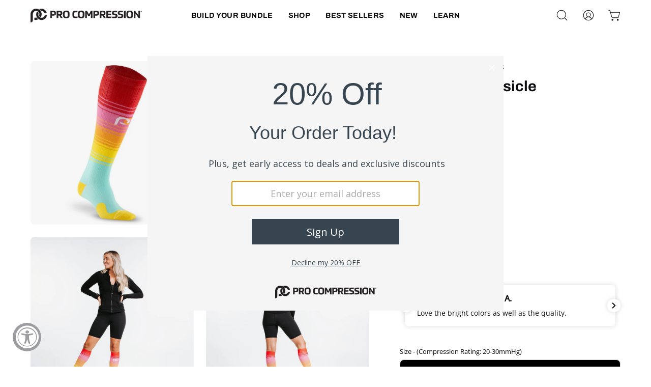

--- FILE ---
content_type: text/html; charset=utf-8
request_url: https://procompression.com/collections/surv50/products/marathon-popsicle
body_size: 81704
content:
<!doctype html>
<html class="no-js no-touch" lang="en">
  <head>
 
<!--LOOMI SDK-->
<!--DO NOT EDIT-->
<link rel="preconnect"  href="https://live.visually-io.com/" crossorigin data-em-disable>
<link rel="dns-prefetch" href="https://live.visually-io.com/" data-em-disable>
<script>
(()=> {
    const env = 2;
    var store = "procompression-com.myshopify.com";
    var alias = store.replace(".myshopify.com", "").replaceAll("-", "_").toUpperCase();
    var jitsuKey =  "js.21980815";
    window.loomi_ctx = {...(window.loomi_ctx || {}),storeAlias:alias,jitsuKey,env};
    
    
	
	var product = {};
	var variants = [];
	
	variants.push({id:37894394839215,policy:"deny",price:3500,iq:117});
	
	variants.push({id:37894394871983,policy:"deny",price:3500,iq:0});
	
	variants.push({id:37894394904751,policy:"deny",price:3500,iq:0});
	
	product.variants = variants;
	product.oos = !true;
	product.price = 3500 ;
	window.loomi_ctx.current_product=product;
	window.loomi_ctx.productId=6170638352559;
	window.loomi_ctx.variantId = 37894394839215;
	
})()
</script>
<link href="https://live.visually-io.com/widgets/vsly-preact.min.js?k=js.21980815&e=2&s=PROCOMPRESSION_COM" rel="preload" as="script" data-em-disable>
<script type="text/javascript" src="https://live.visually-io.com/widgets/vsly-preact.min.js?k=js.21980815&e=2&s=PROCOMPRESSION_COM" data-em-disable></script>
<link href="https://live.visually-io.com/cf/PROCOMPRESSION_COM.js" rel="preload" as="script" data-em-disable>
<link href="https://live.visually-io.com/v/visually.js" rel="preload" as="script" data-em-disable>
<script type="text/javascript" src="https://live.visually-io.com/cf/PROCOMPRESSION_COM.js" data-em-disable></script>
<script type="text/javascript" src="https://live.visually-io.com/v/visually.js" data-em-disable></script>
<script defer type="text/javascript" src="https://live.visually-io.com/v/visually-a.js" data-em-disable></script>
<!--LOOMI SDK-->


    <meta charset="utf-8">
    <meta name="google-site-verification" content="1zLbUmAyiSqi4FJtmya0hbxmYvjQ5ATc-bMJe83Cgrs">
    <meta http-equiv="X-UA-Compatible" content="IE=edge">
    <meta name="viewport" content="width=device-width, height=device-height, initial-scale=1.0, minimum-scale=1.0">
    <link rel="canonical" href="https://procompression.com/products/marathon-popsicle">
    <link
      rel="preconnect"
      href="https://cdn.shopify.com"
      crossorigin>
    <link
      rel="preconnect"
      href="https://fonts.shopify.com"
      crossorigin>
    <link
      rel="preconnect"
      href="https://monorail-edge.shopifysvc.com"
      crossorigin>

    <link href="//procompression.com/cdn/shop/t/222/assets/theme.css?v=44736009815128303621724937390" as="style" rel="preload">
    <link href="//procompression.com/cdn/shop/t/222/assets/lazysizes.min.js?v=111431644619468174291724937389" as="script" rel="preload">
    <link href="//procompression.com/cdn/shop/t/222/assets/vendor.js?v=113463091481672235871724937390" as="script" rel="preload">
    <link href="//procompression.com/cdn/shop/t/222/assets/theme.js?v=118577033239184019021742496932" as="script" rel="preload">

    <link
      rel="preload"
      as="image"
      href="//procompression.com/cdn/shop/t/222/assets/loading.svg?v=91665432863842511931724937390"><link
          rel="preload"
          as="image"
          href="//procompression.com/cdn/shop/files/White_PC_Logo_150x150.webp?v=1696448664"
          data-preload="150x150"><style data-shopify>:root
      {
        --loader-image-size: 150px;
      }html:not(.is-loading) .loading-overlay {
        opacity: 0;
        visibility: hidden;
        pointer-events: none;
      }
      .loading-overlay {
        position: fixed;
        top: 0;
        left: 0;
        z-index: 99999;
        width: 100vw;
        height: 100vh;
        display: flex;
        align-items: center;
        justify-content: center;
        background: var(--bg);
        transition: opacity 0.3s ease-out
        , visibility 0s linear 0.3s;
      }
      .loading-overlay .loader__image--fallback {
        width: 320px;
        height: 100%;
        background: var(--loader-image) no-repeat center center/contain;
      }
      .loader__image__holder {
        position: absolute;
        top: 0;
        left: 0;
        width: 100%;
        height: 100%;
        font-size: 0;
        display: flex;
        align-items: center;
        justify-content: center;
        animation: pulse-loading 2s infinite ease-in-out;
      }
      .loader__image {
        max-width: 150px;
        height: auto;
        object-fit: contain;
      }</style><script>
        const loadingAppearance = "once";
        const loaded = sessionStorage.getItem('loaded');

        if (loadingAppearance === 'once') {
          if (loaded === null) {
            sessionStorage.setItem('loaded', true);
            document.documentElement.classList.add('is-loading');
          }
        } else {
          document.documentElement.classList.add('is-loading');
        }
    </script><link
      rel="shortcut icon"
      href="//procompression.com/cdn/shop/files/Favicon2_32x32.png?v=1747752078"
      type="image/png">
  <title>
    YUM! Popsicle Colorful Compression Socks | PRO Compression
    
    
    
  </title><meta name="description" content="Beat the heat in style with Marathon Popsicle compression socks. Stay cool, supported, and vibrant on your runs! Shop this attention-grabbing sock today!"><link
      rel="preload"
      as="font"
      href="//procompression.com/cdn/fonts/open_sans/opensans_n4.c32e4d4eca5273f6d4ee95ddf54b5bbb75fc9b61.woff2"
      type="font/woff2"
      crossorigin><link
      rel="preload"
      as="font"
      href="//procompression.com/cdn/fonts/archivo/archivo_n7.651b020b3543640c100112be6f1c1b8e816c7f13.woff2"
      type="font/woff2"
      crossorigin>

<meta property="og:site_name" content="PRO Compression">
<meta property="og:url" content="https://procompression.com/products/marathon-popsicle">
<meta property="og:title" content="YUM! Popsicle Colorful Compression Socks | PRO Compression">
<meta property="og:type" content="product">
<meta property="og:description" content="Beat the heat in style with Marathon Popsicle compression socks. Stay cool, supported, and vibrant on your runs! Shop this attention-grabbing sock today!"><meta property="og:image" content="http://procompression.com/cdn/shop/products/03122022-Knee-High-Compression-Socks-Marathon-Popsicle-1.jpg?v=1758916213">
  <meta property="og:image:secure_url" content="https://procompression.com/cdn/shop/products/03122022-Knee-High-Compression-Socks-Marathon-Popsicle-1.jpg?v=1758916213">
  <meta property="og:image:width" content="1000">
  <meta property="og:image:height" content="1000"><meta property="og:price:amount" content="35.00">
  <meta property="og:price:currency" content="USD"><meta name="twitter:site" content="@PROCompression"><meta name="twitter:card" content="summary_large_image">
<meta name="twitter:title" content="YUM! Popsicle Colorful Compression Socks | PRO Compression">
<meta name="twitter:description" content="Beat the heat in style with Marathon Popsicle compression socks. Stay cool, supported, and vibrant on your runs! Shop this attention-grabbing sock today!"><style data-shopify>@font-face {
  font-family: Archivo;
  font-weight: 700;
  font-style: normal;
  font-display: swap;
  src: url("//procompression.com/cdn/fonts/archivo/archivo_n7.651b020b3543640c100112be6f1c1b8e816c7f13.woff2") format("woff2"),
       url("//procompression.com/cdn/fonts/archivo/archivo_n7.7e9106d320e6594976a7dcb57957f3e712e83c96.woff") format("woff");
}

@font-face {
  font-family: "Open Sans";
  font-weight: 400;
  font-style: normal;
  font-display: swap;
  src: url("//procompression.com/cdn/fonts/open_sans/opensans_n4.c32e4d4eca5273f6d4ee95ddf54b5bbb75fc9b61.woff2") format("woff2"),
       url("//procompression.com/cdn/fonts/open_sans/opensans_n4.5f3406f8d94162b37bfa232b486ac93ee892406d.woff") format("woff");
}



  @font-face {
  font-family: Archivo;
  font-weight: 800;
  font-style: normal;
  font-display: swap;
  src: url("//procompression.com/cdn/fonts/archivo/archivo_n8.4c318bbfe051278d20c9ee33453ddd4ea08d8b06.woff2") format("woff2"),
       url("//procompression.com/cdn/fonts/archivo/archivo_n8.614b0048a7b0eea786997e6204cc712a71eb8818.woff") format("woff");
}




  @font-face {
  font-family: Archivo;
  font-weight: 400;
  font-style: normal;
  font-display: swap;
  src: url("//procompression.com/cdn/fonts/archivo/archivo_n4.dc8d917cc69af0a65ae04d01fd8eeab28a3573c9.woff2") format("woff2"),
       url("//procompression.com/cdn/fonts/archivo/archivo_n4.bd6b9c34fdb81d7646836be8065ce3c80a2cc984.woff") format("woff");
}




  @font-face {
  font-family: Archivo;
  font-weight: 900;
  font-style: normal;
  font-display: swap;
  src: url("//procompression.com/cdn/fonts/archivo/archivo_n9.12ef35357717c3acd7239d3022e73672d432a214.woff2") format("woff2"),
       url("//procompression.com/cdn/fonts/archivo/archivo_n9.cffc189f178401fe59b57c7928184932512feaee.woff") format("woff");
}




  @font-face {
  font-family: "Open Sans";
  font-weight: 300;
  font-style: normal;
  font-display: swap;
  src: url("//procompression.com/cdn/fonts/open_sans/opensans_n3.b10466eda05a6b2d1ef0f6ba490dcecf7588dd78.woff2") format("woff2"),
       url("//procompression.com/cdn/fonts/open_sans/opensans_n3.056c4b5dddadba7018747bd50fdaa80430e21710.woff") format("woff");
}




  @font-face {
  font-family: "Open Sans";
  font-weight: 500;
  font-style: normal;
  font-display: swap;
  src: url("//procompression.com/cdn/fonts/open_sans/opensans_n5.500dcf21ddee5bc5855ad3a20394d3bc363c217c.woff2") format("woff2"),
       url("//procompression.com/cdn/fonts/open_sans/opensans_n5.af1a06d824dccfb4d400ba874ef19176651ec834.woff") format("woff");
}




  @font-face {
  font-family: "Open Sans";
  font-weight: 400;
  font-style: italic;
  font-display: swap;
  src: url("//procompression.com/cdn/fonts/open_sans/opensans_i4.6f1d45f7a46916cc95c694aab32ecbf7509cbf33.woff2") format("woff2"),
       url("//procompression.com/cdn/fonts/open_sans/opensans_i4.4efaa52d5a57aa9a57c1556cc2b7465d18839daa.woff") format("woff");
}




  @font-face {
  font-family: "Open Sans";
  font-weight: 700;
  font-style: italic;
  font-display: swap;
  src: url("//procompression.com/cdn/fonts/open_sans/opensans_i7.916ced2e2ce15f7fcd95d196601a15e7b89ee9a4.woff2") format("woff2"),
       url("//procompression.com/cdn/fonts/open_sans/opensans_i7.99a9cff8c86ea65461de497ade3d515a98f8b32a.woff") format("woff");
}


:root {--COLOR-PRIMARY-OPPOSITE: #ffffff;
  --COLOR-PRIMARY-OPPOSITE-ALPHA-20: rgba(255, 255, 255, 0.2);
  --COLOR-PRIMARY-LIGHTEN-DARKEN-ALPHA-20: rgba(35, 35, 43, 0.2);
  --COLOR-PRIMARY-LIGHTEN-DARKEN-ALPHA-30: rgba(35, 35, 43, 0.3);

  --PRIMARY-BUTTONS-COLOR-BG: #0c0c0f;
  --PRIMARY-BUTTONS-COLOR-TEXT: #ffffff;
  --PRIMARY-BUTTONS-COLOR-BORDER: #0c0c0f;

  --PRIMARY-BUTTONS-COLOR-LIGHTEN-DARKEN: #23232b;

  --PRIMARY-BUTTONS-COLOR-ALPHA-05: rgba(12, 12, 15, 0.05);
  --PRIMARY-BUTTONS-COLOR-ALPHA-10: rgba(12, 12, 15, 0.1);
  --PRIMARY-BUTTONS-COLOR-ALPHA-50: rgba(12, 12, 15, 0.5);--COLOR-SECONDARY-OPPOSITE: #ffffff;
  --COLOR-SECONDARY-OPPOSITE-ALPHA-20: rgba(255, 255, 255, 0.2);
  --COLOR-SECONDARY-LIGHTEN-DARKEN-ALPHA-20: rgba(232, 160, 78, 0.2);
  --COLOR-SECONDARY-LIGHTEN-DARKEN-ALPHA-30: rgba(232, 160, 78, 0.3);

  --SECONDARY-BUTTONS-COLOR-BG: #e28821;
  --SECONDARY-BUTTONS-COLOR-TEXT: #ffffff;
  --SECONDARY-BUTTONS-COLOR-BORDER: #e28821;

  --SECONDARY-BUTTONS-COLOR-ALPHA-05: rgba(226, 136, 33, 0.05);
  --SECONDARY-BUTTONS-COLOR-ALPHA-10: rgba(226, 136, 33, 0.1);
  --SECONDARY-BUTTONS-COLOR-ALPHA-50: rgba(226, 136, 33, 0.5);--OUTLINE-BUTTONS-PRIMARY-BG: transparent;
  --OUTLINE-BUTTONS-PRIMARY-TEXT: #0c0c0f;
  --OUTLINE-BUTTONS-PRIMARY-BORDER: #0c0c0f;
  --OUTLINE-BUTTONS-PRIMARY-BG-HOVER: rgba(35, 35, 43, 0.2);

  --OUTLINE-BUTTONS-SECONDARY-BG: transparent;
  --OUTLINE-BUTTONS-SECONDARY-TEXT: #e28821;
  --OUTLINE-BUTTONS-SECONDARY-BORDER: #e28821;
  --OUTLINE-BUTTONS-SECONDARY-BG-HOVER: rgba(232, 160, 78, 0.2);

  --OUTLINE-BUTTONS-WHITE-BG: transparent;
  --OUTLINE-BUTTONS-WHITE-TEXT: #ffffff;
  --OUTLINE-BUTTONS-WHITE-BORDER: #ffffff;

  --OUTLINE-BUTTONS-BLACK-BG: transparent;
  --OUTLINE-BUTTONS-BLACK-TEXT: #000000;
  --OUTLINE-BUTTONS-BLACK-BORDER: #000000;--OUTLINE-SOLID-BUTTONS-PRIMARY-BG: #0c0c0f;
  --OUTLINE-SOLID-BUTTONS-PRIMARY-TEXT: #ffffff;
  --OUTLINE-SOLID-BUTTONS-PRIMARY-BORDER: #ffffff;
  --OUTLINE-SOLID-BUTTONS-PRIMARY-BG-HOVER: rgba(255, 255, 255, 0.2);

  --OUTLINE-SOLID-BUTTONS-SECONDARY-BG: #e28821;
  --OUTLINE-SOLID-BUTTONS-SECONDARY-TEXT: #ffffff;
  --OUTLINE-SOLID-BUTTONS-SECONDARY-BORDER: #ffffff;
  --OUTLINE-SOLID-BUTTONS-SECONDARY-BG-HOVER: rgba(255, 255, 255, 0.2);

  --OUTLINE-SOLID-BUTTONS-WHITE-BG: #ffffff;
  --OUTLINE-SOLID-BUTTONS-WHITE-TEXT: #000000;
  --OUTLINE-SOLID-BUTTONS-WHITE-BORDER: #000000;

  --OUTLINE-SOLID-BUTTONS-BLACK-BG: #000000;
  --OUTLINE-SOLID-BUTTONS-BLACK-TEXT: #ffffff;
  --OUTLINE-SOLID-BUTTONS-BLACK-BORDER: #ffffff;--COLOR-HEADING: #0c0c0f;
  --COLOR-TEXT: #0c0c0f;
  --COLOR-TEXT-DARKEN: #000000;
  --COLOR-TEXT-LIGHTEN: #393948;
  --COLOR-TEXT-ALPHA-5: rgba(12, 12, 15, 0.05);
  --COLOR-TEXT-ALPHA-8: rgba(12, 12, 15, 0.08);
  --COLOR-TEXT-ALPHA-10: rgba(12, 12, 15, 0.1);
  --COLOR-TEXT-ALPHA-15: rgba(12, 12, 15, 0.15);
  --COLOR-TEXT-ALPHA-20: rgba(12, 12, 15, 0.2);
  --COLOR-TEXT-ALPHA-25: rgba(12, 12, 15, 0.25);
  --COLOR-TEXT-ALPHA-50: rgba(12, 12, 15, 0.5);
  --COLOR-TEXT-ALPHA-60: rgba(12, 12, 15, 0.6);
  --COLOR-TEXT-ALPHA-85: rgba(12, 12, 15, 0.85);

  --COLOR-BG: #ffffff;
  --COLOR-BG-ALPHA-25: rgba(255, 255, 255, 0.25);
  --COLOR-BG-ALPHA-35: rgba(255, 255, 255, 0.35);
  --COLOR-BG-ALPHA-60: rgba(255, 255, 255, 0.6);
  --COLOR-BG-ALPHA-65: rgba(255, 255, 255, 0.65);
  --COLOR-BG-ALPHA-85: rgba(255, 255, 255, 0.85);
  --COLOR-BG-OVERLAY: rgba(255, 255, 255, 0.75);
  --COLOR-BG-DARKEN: #e6e6e6;
  --COLOR-BG-LIGHTEN-DARKEN: #e6e6e6;
  --COLOR-BG-LIGHTEN-DARKEN-2: #cdcdcd;
  --COLOR-BG-LIGHTEN-DARKEN-3: #b3b3b3;
  --COLOR-BG-LIGHTEN-DARKEN-4: #9a9a9a;
  --COLOR-BG-LIGHTEN-DARKEN-CONTRAST: #b3b3b3;
  --COLOR-BG-LIGHTEN-DARKEN-CONTRAST-2: #999999;
  --COLOR-BG-LIGHTEN-DARKEN-CONTRAST-3: #808080;
  --COLOR-BG-LIGHTEN-DARKEN-CONTRAST-4: #666666;

  --COLOR-BG-SECONDARY: #f5f5f5;
  --COLOR-BG-SECONDARY-LIGHTEN-DARKEN: #dcdcdc;
  --COLOR-BG-SECONDARY-LIGHTEN-DARKEN-CONTRAST: #767676;

  --COLOR-BG-ACCENT: #f5f5f5;
  --COLOR-BG-ACCENT-LIGHTEN: #ffffff;

  --COLOR-INPUT-BG: #ffffff;

  --COLOR-ACCENT: #25c174;
  --COLOR-ACCENT-TEXT: #fff;

  --COLOR-BORDER: #d3d3d3;
  --COLOR-BORDER-ALPHA-15: rgba(211, 211, 211, 0.15);
  --COLOR-BORDER-ALPHA-30: rgba(211, 211, 211, 0.3);
  --COLOR-BORDER-ALPHA-50: rgba(211, 211, 211, 0.5);
  --COLOR-BORDER-ALPHA-65: rgba(211, 211, 211, 0.65);
  --COLOR-BORDER-LIGHTEN-DARKEN: #868686;
  --COLOR-BORDER-HAIRLINE: #f7f7f7;

  --COLOR-SALE-BG: #004ac7;
  --COLOR-SALE-TEXT: #ffffff;
  --COLOR-CUSTOM-BG: #000000;
  --COLOR-CUSTOM-TEXT: #ffffff;
  --COLOR-SOLD-BG: #ffffff;
  --COLOR-SOLD-TEXT: #004ac7;
  --COLOR-SAVING-BG: #f94646;
  --COLOR-SAVING-TEXT: #ffffff;

  --COLOR-WHITE-BLACK: fff;
  --COLOR-BLACK-WHITE: #000;--COLOR-DISABLED-GREY: rgba(12, 12, 15, 0.05);
  --COLOR-DISABLED-GREY-DARKEN: rgba(12, 12, 15, 0.45);
  --COLOR-ERROR: #D02E2E;
  --COLOR-ERROR-BG: #f3cbcb;
  --COLOR-SUCCESS: #56AD6A;
  --COLOR-SUCCESS-BG: #ECFEF0;
  --COLOR-WARN: #ECBD5E;
  --COLOR-TRANSPARENT: rgba(255, 255, 255, 0);

  --COLOR-WHITE: #ffffff;
  --COLOR-WHITE-DARKEN: #f2f2f2;
  --COLOR-WHITE-ALPHA-10: rgba(255, 255, 255, 0.1);
  --COLOR-WHITE-ALPHA-20: rgba(255, 255, 255, 0.2);
  --COLOR-WHITE-ALPHA-25: rgba(255, 255, 255, 0.25);
  --COLOR-WHITE-ALPHA-50: rgba(255, 255, 255, 0.5);
  --COLOR-WHITE-ALPHA-60: rgba(255, 255, 255, 0.6);
  --COLOR-BLACK: #000000;
  --COLOR-BLACK-LIGHTEN: #1a1a1a;
  --COLOR-BLACK-ALPHA-10: rgba(0, 0, 0, 0.1);
  --COLOR-BLACK-ALPHA-20: rgba(0, 0, 0, 0.2);
  --COLOR-BLACK-ALPHA-25: rgba(0, 0, 0, 0.25);
  --COLOR-BLACK-ALPHA-50: rgba(0, 0, 0, 0.5);
  --COLOR-BLACK-ALPHA-60: rgba(0, 0, 0, 0.6);--FONT-STACK-BODY: "Open Sans", sans-serif;
  --FONT-STYLE-BODY: normal;
  --FONT-STYLE-BODY-ITALIC: italic;
  --FONT-ADJUST-BODY: 0.9;

  --FONT-WEIGHT-BODY: 400;
  --FONT-WEIGHT-BODY-LIGHT: 300;
  --FONT-WEIGHT-BODY-MEDIUM: 700;
  --FONT-WEIGHT-BODY-BOLD: 500;

  --FONT-STACK-HEADING: Archivo, sans-serif;
  --FONT-STYLE-HEADING: normal;
  --FONT-STYLE-HEADING-ITALIC: italic;
  --FONT-ADJUST-HEADING: 0.9;

  --FONT-WEIGHT-HEADING: 700;
  --FONT-WEIGHT-HEADING-LIGHT: 400;
  --FONT-WEIGHT-HEADING-MEDIUM: 900;
  --FONT-WEIGHT-HEADING-BOLD: 800;

  --FONT-STACK-NAV: Archivo, sans-serif;
  --FONT-STYLE-NAV: normal;
  --FONT-STYLE-NAV-ITALIC: italic;
  --FONT-ADJUST-NAV: 0.9;

  --FONT-WEIGHT-NAV: 700;
  --FONT-WEIGHT-NAV-LIGHT: 400;
  --FONT-WEIGHT-NAV-MEDIUM: 900;
  --FONT-WEIGHT-NAV-BOLD: 800;

  --FONT-STACK-BUTTON: Archivo, sans-serif;
  --FONT-STYLE-BUTTON: normal;
  --FONT-STYLE-BUTTON-ITALIC: italic;
  --FONT-ADJUST-BUTTON: 0.75;

  --FONT-WEIGHT-BUTTON: 700;
  --FONT-WEIGHT-BUTTON-MEDIUM: 900;
  --FONT-WEIGHT-BUTTON-BOLD: 800;

  --FONT-STACK-SUBHEADING: "Open Sans", sans-serif;
  --FONT-STYLE-SUBHEADING: normal;
  --FONT-STYLE-SUBHEADING-ITALIC: italic;
  --FONT-ADJUST-SUBHEADING: 1.0;

  --FONT-WEIGHT-SUBHEADING: 400;
  --FONT-WEIGHT-SUBHEADING-LIGHT: 300;
  --FONT-WEIGHT-SUBHEADING-MEDIUM: 700;
  --FONT-WEIGHT-SUBHEADING-BOLD: 500;

  

  --LETTER-SPACING-NAV: 0.025em;
  --LETTER-SPACING-SUBHEADING: 0.0em;
  --LETTER-SPACING-BUTTON: 0.05em;

  --BUTTON-TEXT-CAPS: uppercase;
  --SUBHEADING-TEXT-CAPS: none;--FONT-SIZE-INPUT: 1rem;--RADIUS: 8px;
  --RADIUS-SMALL: 8px;
  --RADIUS-TINY: 8px;
  --RADIUS-BADGE: 3px;
  --RADIUS-CHECKBOX: 4px;
  --RADIUS-TEXTAREA: 8px;--PRODUCT-MEDIA-PADDING-TOP: 100%;--BORDER-WIDTH: 1px;--STROKE-WIDTH: 12px;--SITE-WIDTH: 1440px;
  --SITE-WIDTH-NARROW: 840px;--ICON-ARROW-RIGHT: url( "//procompression.com/cdn/shop/t/222/assets/icon-chevron-right.svg?v=115618353204357621731724937390" );--loading-svg: url( "//procompression.com/cdn/shop/t/222/assets/loading.svg?v=91665432863842511931724937390" );
  --icon-check: url( "//procompression.com/cdn/shop/t/222/assets/icon-check.svg?v=175316081881880408121724937390" );
  --icon-check-swatch: url( "//procompression.com/cdn/shop/t/222/assets/icon-check-swatch.svg?v=131897745589030387781724937390" );
  --icon-zoom-in: url( "//procompression.com/cdn/shop/t/222/assets/icon-zoom-in.svg?v=157433013461716915331724937389" );
  --icon-zoom-out: url( "//procompression.com/cdn/shop/t/222/assets/icon-zoom-out.svg?v=164909107869959372931724937390" );--collection-sticky-bar-height: 0px;
  --collection-image-padding-top: 60%;

  --drawer-width: 400px;
  --drawer-transition: transform 0.4s cubic-bezier(0.46, 0.01, 0.32, 1);--gutter: 60px;
  --gutter-mobile: 20px;
  --grid-gutter: 20px;
  --grid-gutter-mobile: 35px;--inner: 20px;
  --inner-tablet: 18px;
  --inner-mobile: 16px;--grid: repeat(4, minmax(0, 1fr));
  --grid-tablet: repeat(3, minmax(0, 1fr));
  --grid-mobile: repeat(2, minmax(0, 1fr));
  --megamenu-grid: repeat(4, minmax(0, 1fr));
  --grid-row: 1 / span 4;--scrollbar-width: 0px;--overlay: #000;
  --overlay-opacity: 1;--swatch-width: 38px;
  --swatch-height: 20px;
  --swatch-size: 32px;
  --swatch-size-mobile: 30px;

  
  --move-offset: 20px;

  
  --autoplay-speed: 2200ms;

  
--filter-bg: .97;
  --product-filter-bg: .97;
  }</style><link href="//procompression.com/cdn/shop/t/222/assets/theme.css?v=44736009815128303621724937390" rel="stylesheet" type="text/css" media="all" /><script type="text/javascript">
    if (window.MSInputMethodContext && document.documentMode) {
      var scripts = document.getElementsByTagName('script')[0];
      var polyfill = document.createElement("script");
      polyfill.defer = true;
      polyfill.src = "//procompression.com/cdn/shop/t/222/assets/ie11.js?v=164037955086922138091724937389";

      scripts.parentNode.insertBefore(polyfill, scripts);

      document.documentElement.classList.add('ie11');
    } else {
      document.documentElement.className = document.documentElement.className.replace('no-js', 'js');
    }

    document.addEventListener('lazyloaded', (e) => {
      const lazyImage = e.target.parentNode;
      if (lazyImage.classList.contains('lazy-image')) {
        // Wait for the fade in images animation to complete
        setTimeout(() => {
          lazyImage.style.backgroundImage = 'none';
        }, 500);
      }
    });

    let root = '/';
    if (root[root.length - 1] !== '/') {
      root = `${root}/`;
    }

    window.theme = {
      routes: {
        root: root,
        cart_url: "\/cart",
        cart_add_url: "\/cart\/add",
        cart_change_url: "\/cart\/change",
        shop_url: "https:\/\/procompression.com",
        searchUrl: '/search',
        predictiveSearchUrl: '/search/suggest',
        product_recommendations_url: "\/recommendations\/products"
      },
      assets: {
        photoswipe: '//procompression.com/cdn/shop/t/222/assets/photoswipe.js?v=162613001030112971491724937390',
        smoothscroll: '//procompression.com/cdn/shop/t/222/assets/smoothscroll.js?v=37906625415260927261724937389',
        no_image: "//procompression.com/cdn/shop/files/White_PC_Logo_1024x.webp?v=1696448664",
        swatches: '//procompression.com/cdn/shop/t/222/assets/swatches.json?v=19104752027026585201724937390',
        base: "//procompression.com/cdn/shop/t/222/assets/"
      },
      strings: {
        add_to_cart: "Add to Cart",
        cart_acceptance_error: "You must accept our terms and conditions.",
        cart_empty: "Your cart is currently empty.",
        cart_price: "Price",
        cart_quantity: "Quantity",
        cart_items_one: "{{ count }} item",
        cart_items_many: "{{ count }} items",
        cart_title: "Cart",
        cart_total: "Total",
        continue_shopping: "Continue Shopping",
        free: "Free",
        limit_error: "Sorry, looks like we don\u0026#39;t have enough of this product.",
        preorder: "Pre-Order",
        remove: "Remove",
        sale_badge_text: "Sale",
        saving_badge: "Save {{ discount }}",
        saving_up_to_badge: "Save up to {{ discount }}",
        sold_out: "Sold Out",
        subscription: "Subscription",
        unavailable: "Unavailable",
        unit_price_label: "Unit price",
        unit_price_separator: "per",
        zero_qty_error: "Quantity must be greater than 0.",
        delete_confirm: "Are you sure you wish to delete this address?",
        newsletter_product_availability: "Notify Me When It’s Available"
      },
      icons: {
        plus: '<svg aria-hidden="true" focusable="false" role="presentation" class="icon icon-toggle-plus" viewBox="0 0 192 192"><path d="M30 96h132M96 30v132" stroke="currentColor" stroke-linecap="round" stroke-linejoin="round"/></svg>',
        minus: '<svg aria-hidden="true" focusable="false" role="presentation" class="icon icon-toggle-minus" viewBox="0 0 192 192"><path d="M30 96h132" stroke="currentColor" stroke-linecap="round" stroke-linejoin="round"/></svg>',
        close: '<svg aria-hidden="true" focusable="false" role="presentation" class="icon icon-close" viewBox="0 0 192 192"><path d="M150 42 42 150M150 150 42 42" stroke="currentColor" stroke-linecap="round" stroke-linejoin="round"/></svg>'
      },
      settings: {
        animations: true,
        cartType: "drawer",
        enableAcceptTerms: false,
        enableInfinityScroll: true,
        enablePaymentButton: false,
        gridImageSize: "cover",
        gridImageAspectRatio: 1,
        mobileMenuBehaviour: "trigger",
        productGridHover: "image",
        savingBadgeType: "percentage",
        showSaleBadge: false,
        showSoldBadge: true,
        showSavingBadge: false,
        quickBuy: "quick_buy",
        suggestArticles: false,
        suggestCollections: true,
        suggestProducts: true,
        suggestPages: false,
        suggestionsResultsLimit: 10,
        currency_code_enable: true,
        hideInventoryCount: true,
        enableColorSwatchesCollection: true,
      },
      sizes: {
        mobile: 480,
        small: 768,
        large: 1024,
        widescreen: 1440
      },
      moneyFormat: "\u003cspan class=money\u003e${{amount}}\u003c\/span\u003e",
      moneyWithCurrencyFormat: "\u003cspan class=money\u003e${{amount}} USD\u003c\/span\u003e",
      subtotal: 0,
      info: {
        name: 'Palo Alto'
      },
      version: '5.2.0'
    };
    window.lazySizesConfig = window.lazySizesConfig || {};
    window.lazySizesConfig.preloadAfterLoad = true;

    window.PaloAlto = window.PaloAlto || {};
    window.slate = window.slate || {};
    window.isHeaderTransparent = false;
    window.stickyHeaderHeight = 60;
    window.lastWindowWidth = window.innerWidth || document.documentElement.clientWidth;


    if (window.performance) {
      window.performance.mark('init');
    } else {
      window.fastNetworkAndCPU = false;
    }
  </script>

  <script src="//procompression.com/cdn/shop/t/222/assets/lazysizes.min.js?v=111431644619468174291724937389" async="async"></script><script src="//procompression.com/cdn/shop/t/222/assets/vendor.js?v=113463091481672235871724937390" defer="defer"></script>
  <script src="//procompression.com/cdn/shop/t/222/assets/theme.js?v=118577033239184019021742496932" defer="defer"></script>
  
 
    
      <script src="//procompression.com/cdn/shop/t/222/assets/custom-pdp.js?v=33104831992863626531724937390" defer="defer"></script>
     <script>window.performance && window.performance.mark && window.performance.mark('shopify.content_for_header.start');</script><meta id="shopify-digital-wallet" name="shopify-digital-wallet" content="/21980815/digital_wallets/dialog">
<meta name="shopify-checkout-api-token" content="4b0110aa39695ec5169817bb74d3eb4a">
<meta id="in-context-paypal-metadata" data-shop-id="21980815" data-venmo-supported="true" data-environment="production" data-locale="en_US" data-paypal-v4="true" data-currency="USD">
<link rel="alternate" type="application/json+oembed" href="https://procompression.com/products/marathon-popsicle.oembed">
<script async="async" src="/checkouts/internal/preloads.js?locale=en-US"></script>
<link rel="preconnect" href="https://shop.app" crossorigin="anonymous">
<script async="async" src="https://shop.app/checkouts/internal/preloads.js?locale=en-US&shop_id=21980815" crossorigin="anonymous"></script>
<script id="apple-pay-shop-capabilities" type="application/json">{"shopId":21980815,"countryCode":"US","currencyCode":"USD","merchantCapabilities":["supports3DS"],"merchantId":"gid:\/\/shopify\/Shop\/21980815","merchantName":"PRO Compression","requiredBillingContactFields":["postalAddress","email","phone"],"requiredShippingContactFields":["postalAddress","email","phone"],"shippingType":"shipping","supportedNetworks":["visa","masterCard","amex","discover","elo","jcb"],"total":{"type":"pending","label":"PRO Compression","amount":"1.00"},"shopifyPaymentsEnabled":true,"supportsSubscriptions":true}</script>
<script id="shopify-features" type="application/json">{"accessToken":"4b0110aa39695ec5169817bb74d3eb4a","betas":["rich-media-storefront-analytics"],"domain":"procompression.com","predictiveSearch":true,"shopId":21980815,"locale":"en"}</script>
<script>var Shopify = Shopify || {};
Shopify.shop = "procompression-com.myshopify.com";
Shopify.locale = "en";
Shopify.currency = {"active":"USD","rate":"1.0"};
Shopify.country = "US";
Shopify.theme = {"name":"ProCompression\/master","id":138661101743,"schema_name":"Palo Alto","schema_version":"5.2.0","theme_store_id":null,"role":"main"};
Shopify.theme.handle = "null";
Shopify.theme.style = {"id":null,"handle":null};
Shopify.cdnHost = "procompression.com/cdn";
Shopify.routes = Shopify.routes || {};
Shopify.routes.root = "/";</script>
<script type="module">!function(o){(o.Shopify=o.Shopify||{}).modules=!0}(window);</script>
<script>!function(o){function n(){var o=[];function n(){o.push(Array.prototype.slice.apply(arguments))}return n.q=o,n}var t=o.Shopify=o.Shopify||{};t.loadFeatures=n(),t.autoloadFeatures=n()}(window);</script>
<script>
  window.ShopifyPay = window.ShopifyPay || {};
  window.ShopifyPay.apiHost = "shop.app\/pay";
  window.ShopifyPay.redirectState = null;
</script>
<script id="shop-js-analytics" type="application/json">{"pageType":"product"}</script>
<script defer="defer" async type="module" src="//procompression.com/cdn/shopifycloud/shop-js/modules/v2/client.init-shop-cart-sync_C5BV16lS.en.esm.js"></script>
<script defer="defer" async type="module" src="//procompression.com/cdn/shopifycloud/shop-js/modules/v2/chunk.common_CygWptCX.esm.js"></script>
<script type="module">
  await import("//procompression.com/cdn/shopifycloud/shop-js/modules/v2/client.init-shop-cart-sync_C5BV16lS.en.esm.js");
await import("//procompression.com/cdn/shopifycloud/shop-js/modules/v2/chunk.common_CygWptCX.esm.js");

  window.Shopify.SignInWithShop?.initShopCartSync?.({"fedCMEnabled":true,"windoidEnabled":true});

</script>
<script defer="defer" async type="module" src="//procompression.com/cdn/shopifycloud/shop-js/modules/v2/client.payment-terms_CZxnsJam.en.esm.js"></script>
<script defer="defer" async type="module" src="//procompression.com/cdn/shopifycloud/shop-js/modules/v2/chunk.common_CygWptCX.esm.js"></script>
<script defer="defer" async type="module" src="//procompression.com/cdn/shopifycloud/shop-js/modules/v2/chunk.modal_D71HUcav.esm.js"></script>
<script type="module">
  await import("//procompression.com/cdn/shopifycloud/shop-js/modules/v2/client.payment-terms_CZxnsJam.en.esm.js");
await import("//procompression.com/cdn/shopifycloud/shop-js/modules/v2/chunk.common_CygWptCX.esm.js");
await import("//procompression.com/cdn/shopifycloud/shop-js/modules/v2/chunk.modal_D71HUcav.esm.js");

  
</script>
<script>
  window.Shopify = window.Shopify || {};
  if (!window.Shopify.featureAssets) window.Shopify.featureAssets = {};
  window.Shopify.featureAssets['shop-js'] = {"shop-cart-sync":["modules/v2/client.shop-cart-sync_ZFArdW7E.en.esm.js","modules/v2/chunk.common_CygWptCX.esm.js"],"init-fed-cm":["modules/v2/client.init-fed-cm_CmiC4vf6.en.esm.js","modules/v2/chunk.common_CygWptCX.esm.js"],"shop-button":["modules/v2/client.shop-button_tlx5R9nI.en.esm.js","modules/v2/chunk.common_CygWptCX.esm.js"],"shop-cash-offers":["modules/v2/client.shop-cash-offers_DOA2yAJr.en.esm.js","modules/v2/chunk.common_CygWptCX.esm.js","modules/v2/chunk.modal_D71HUcav.esm.js"],"init-windoid":["modules/v2/client.init-windoid_sURxWdc1.en.esm.js","modules/v2/chunk.common_CygWptCX.esm.js"],"shop-toast-manager":["modules/v2/client.shop-toast-manager_ClPi3nE9.en.esm.js","modules/v2/chunk.common_CygWptCX.esm.js"],"init-shop-email-lookup-coordinator":["modules/v2/client.init-shop-email-lookup-coordinator_B8hsDcYM.en.esm.js","modules/v2/chunk.common_CygWptCX.esm.js"],"init-shop-cart-sync":["modules/v2/client.init-shop-cart-sync_C5BV16lS.en.esm.js","modules/v2/chunk.common_CygWptCX.esm.js"],"avatar":["modules/v2/client.avatar_BTnouDA3.en.esm.js"],"pay-button":["modules/v2/client.pay-button_FdsNuTd3.en.esm.js","modules/v2/chunk.common_CygWptCX.esm.js"],"init-customer-accounts":["modules/v2/client.init-customer-accounts_DxDtT_ad.en.esm.js","modules/v2/client.shop-login-button_C5VAVYt1.en.esm.js","modules/v2/chunk.common_CygWptCX.esm.js","modules/v2/chunk.modal_D71HUcav.esm.js"],"init-shop-for-new-customer-accounts":["modules/v2/client.init-shop-for-new-customer-accounts_ChsxoAhi.en.esm.js","modules/v2/client.shop-login-button_C5VAVYt1.en.esm.js","modules/v2/chunk.common_CygWptCX.esm.js","modules/v2/chunk.modal_D71HUcav.esm.js"],"shop-login-button":["modules/v2/client.shop-login-button_C5VAVYt1.en.esm.js","modules/v2/chunk.common_CygWptCX.esm.js","modules/v2/chunk.modal_D71HUcav.esm.js"],"init-customer-accounts-sign-up":["modules/v2/client.init-customer-accounts-sign-up_CPSyQ0Tj.en.esm.js","modules/v2/client.shop-login-button_C5VAVYt1.en.esm.js","modules/v2/chunk.common_CygWptCX.esm.js","modules/v2/chunk.modal_D71HUcav.esm.js"],"shop-follow-button":["modules/v2/client.shop-follow-button_Cva4Ekp9.en.esm.js","modules/v2/chunk.common_CygWptCX.esm.js","modules/v2/chunk.modal_D71HUcav.esm.js"],"checkout-modal":["modules/v2/client.checkout-modal_BPM8l0SH.en.esm.js","modules/v2/chunk.common_CygWptCX.esm.js","modules/v2/chunk.modal_D71HUcav.esm.js"],"lead-capture":["modules/v2/client.lead-capture_Bi8yE_yS.en.esm.js","modules/v2/chunk.common_CygWptCX.esm.js","modules/v2/chunk.modal_D71HUcav.esm.js"],"shop-login":["modules/v2/client.shop-login_D6lNrXab.en.esm.js","modules/v2/chunk.common_CygWptCX.esm.js","modules/v2/chunk.modal_D71HUcav.esm.js"],"payment-terms":["modules/v2/client.payment-terms_CZxnsJam.en.esm.js","modules/v2/chunk.common_CygWptCX.esm.js","modules/v2/chunk.modal_D71HUcav.esm.js"]};
</script>
<script>(function() {
  var isLoaded = false;
  function asyncLoad() {
    if (isLoaded) return;
    isLoaded = true;
    var urls = ["https:\/\/static-autocomplete.fastsimon.com\/fast-simon-autocomplete-init.umd.js?mode=shopify\u0026UUID=e06caab0-bb39-4fe9-97ba-2fa46c07da01\u0026store=21980815\u0026shop=procompression-com.myshopify.com","https:\/\/fastsimon.akamaized.net\/fast-simon-autocomplete-init.umd.js?mode=shopify\u0026UUID=e06caab0-bb39-4fe9-97ba-2fa46c07da01\u0026store=21980815\u0026shop=procompression-com.myshopify.com","https:\/\/cdn-loyalty.yotpo.com\/loader\/8V3sePIuQNeoMkU4t0zUlw.js?shop=procompression-com.myshopify.com","","\/\/cdn.shopify.com\/proxy\/74c0817df18206e37338a165a9242a22e8f57ec38c258c96144dfee796a243c3\/api.goaffpro.com\/loader.js?shop=procompression-com.myshopify.com\u0026sp-cache-control=cHVibGljLCBtYXgtYWdlPTkwMA","https:\/\/shopify-extension.getredo.com\/main.js?widget_id=ng3qgvkbfr1tn7l\u0026shop=procompression-com.myshopify.com","https:\/\/config.gorgias.chat\/bundle-loader\/01GYCC1BWDD0HY8MEY86MM42VS?source=shopify1click\u0026shop=procompression-com.myshopify.com","https:\/\/cdn.9gtb.com\/loader.js?g_cvt_id=ea74e39a-d93d-4d6a-9f41-160ca2361577\u0026shop=procompression-com.myshopify.com"];
    for (var i = 0; i < urls.length; i++) {
      var s = document.createElement('script');
      s.type = 'text/javascript';
      s.async = true;
      s.src = urls[i];
      var x = document.getElementsByTagName('script')[0];
      x.parentNode.insertBefore(s, x);
    }
  };
  if(window.attachEvent) {
    window.attachEvent('onload', asyncLoad);
  } else {
    window.addEventListener('load', asyncLoad, false);
  }
})();</script>
<script id="__st">var __st={"a":21980815,"offset":-28800,"reqid":"16c77cdd-1a69-4d56-9b1d-f63ef546d0ca-1768683645","pageurl":"procompression.com\/collections\/surv50\/products\/marathon-popsicle","u":"c2c677c1a864","p":"product","rtyp":"product","rid":6170638352559};</script>
<script>window.ShopifyPaypalV4VisibilityTracking = true;</script>
<script id="captcha-bootstrap">!function(){'use strict';const t='contact',e='account',n='new_comment',o=[[t,t],['blogs',n],['comments',n],[t,'customer']],c=[[e,'customer_login'],[e,'guest_login'],[e,'recover_customer_password'],[e,'create_customer']],r=t=>t.map((([t,e])=>`form[action*='/${t}']:not([data-nocaptcha='true']) input[name='form_type'][value='${e}']`)).join(','),a=t=>()=>t?[...document.querySelectorAll(t)].map((t=>t.form)):[];function s(){const t=[...o],e=r(t);return a(e)}const i='password',u='form_key',d=['recaptcha-v3-token','g-recaptcha-response','h-captcha-response',i],f=()=>{try{return window.sessionStorage}catch{return}},m='__shopify_v',_=t=>t.elements[u];function p(t,e,n=!1){try{const o=window.sessionStorage,c=JSON.parse(o.getItem(e)),{data:r}=function(t){const{data:e,action:n}=t;return t[m]||n?{data:e,action:n}:{data:t,action:n}}(c);for(const[e,n]of Object.entries(r))t.elements[e]&&(t.elements[e].value=n);n&&o.removeItem(e)}catch(o){console.error('form repopulation failed',{error:o})}}const l='form_type',E='cptcha';function T(t){t.dataset[E]=!0}const w=window,h=w.document,L='Shopify',v='ce_forms',y='captcha';let A=!1;((t,e)=>{const n=(g='f06e6c50-85a8-45c8-87d0-21a2b65856fe',I='https://cdn.shopify.com/shopifycloud/storefront-forms-hcaptcha/ce_storefront_forms_captcha_hcaptcha.v1.5.2.iife.js',D={infoText:'Protected by hCaptcha',privacyText:'Privacy',termsText:'Terms'},(t,e,n)=>{const o=w[L][v],c=o.bindForm;if(c)return c(t,g,e,D).then(n);var r;o.q.push([[t,g,e,D],n]),r=I,A||(h.body.append(Object.assign(h.createElement('script'),{id:'captcha-provider',async:!0,src:r})),A=!0)});var g,I,D;w[L]=w[L]||{},w[L][v]=w[L][v]||{},w[L][v].q=[],w[L][y]=w[L][y]||{},w[L][y].protect=function(t,e){n(t,void 0,e),T(t)},Object.freeze(w[L][y]),function(t,e,n,w,h,L){const[v,y,A,g]=function(t,e,n){const i=e?o:[],u=t?c:[],d=[...i,...u],f=r(d),m=r(i),_=r(d.filter((([t,e])=>n.includes(e))));return[a(f),a(m),a(_),s()]}(w,h,L),I=t=>{const e=t.target;return e instanceof HTMLFormElement?e:e&&e.form},D=t=>v().includes(t);t.addEventListener('submit',(t=>{const e=I(t);if(!e)return;const n=D(e)&&!e.dataset.hcaptchaBound&&!e.dataset.recaptchaBound,o=_(e),c=g().includes(e)&&(!o||!o.value);(n||c)&&t.preventDefault(),c&&!n&&(function(t){try{if(!f())return;!function(t){const e=f();if(!e)return;const n=_(t);if(!n)return;const o=n.value;o&&e.removeItem(o)}(t);const e=Array.from(Array(32),(()=>Math.random().toString(36)[2])).join('');!function(t,e){_(t)||t.append(Object.assign(document.createElement('input'),{type:'hidden',name:u})),t.elements[u].value=e}(t,e),function(t,e){const n=f();if(!n)return;const o=[...t.querySelectorAll(`input[type='${i}']`)].map((({name:t})=>t)),c=[...d,...o],r={};for(const[a,s]of new FormData(t).entries())c.includes(a)||(r[a]=s);n.setItem(e,JSON.stringify({[m]:1,action:t.action,data:r}))}(t,e)}catch(e){console.error('failed to persist form',e)}}(e),e.submit())}));const S=(t,e)=>{t&&!t.dataset[E]&&(n(t,e.some((e=>e===t))),T(t))};for(const o of['focusin','change'])t.addEventListener(o,(t=>{const e=I(t);D(e)&&S(e,y())}));const B=e.get('form_key'),M=e.get(l),P=B&&M;t.addEventListener('DOMContentLoaded',(()=>{const t=y();if(P)for(const e of t)e.elements[l].value===M&&p(e,B);[...new Set([...A(),...v().filter((t=>'true'===t.dataset.shopifyCaptcha))])].forEach((e=>S(e,t)))}))}(h,new URLSearchParams(w.location.search),n,t,e,['guest_login'])})(!0,!0)}();</script>
<script integrity="sha256-4kQ18oKyAcykRKYeNunJcIwy7WH5gtpwJnB7kiuLZ1E=" data-source-attribution="shopify.loadfeatures" defer="defer" src="//procompression.com/cdn/shopifycloud/storefront/assets/storefront/load_feature-a0a9edcb.js" crossorigin="anonymous"></script>
<script crossorigin="anonymous" defer="defer" src="//procompression.com/cdn/shopifycloud/storefront/assets/shopify_pay/storefront-65b4c6d7.js?v=20250812"></script>
<script data-source-attribution="shopify.dynamic_checkout.dynamic.init">var Shopify=Shopify||{};Shopify.PaymentButton=Shopify.PaymentButton||{isStorefrontPortableWallets:!0,init:function(){window.Shopify.PaymentButton.init=function(){};var t=document.createElement("script");t.src="https://procompression.com/cdn/shopifycloud/portable-wallets/latest/portable-wallets.en.js",t.type="module",document.head.appendChild(t)}};
</script>
<script data-source-attribution="shopify.dynamic_checkout.buyer_consent">
  function portableWalletsHideBuyerConsent(e){var t=document.getElementById("shopify-buyer-consent"),n=document.getElementById("shopify-subscription-policy-button");t&&n&&(t.classList.add("hidden"),t.setAttribute("aria-hidden","true"),n.removeEventListener("click",e))}function portableWalletsShowBuyerConsent(e){var t=document.getElementById("shopify-buyer-consent"),n=document.getElementById("shopify-subscription-policy-button");t&&n&&(t.classList.remove("hidden"),t.removeAttribute("aria-hidden"),n.addEventListener("click",e))}window.Shopify?.PaymentButton&&(window.Shopify.PaymentButton.hideBuyerConsent=portableWalletsHideBuyerConsent,window.Shopify.PaymentButton.showBuyerConsent=portableWalletsShowBuyerConsent);
</script>
<script>
  function portableWalletsCleanup(e){e&&e.src&&console.error("Failed to load portable wallets script "+e.src);var t=document.querySelectorAll("shopify-accelerated-checkout .shopify-payment-button__skeleton, shopify-accelerated-checkout-cart .wallet-cart-button__skeleton"),e=document.getElementById("shopify-buyer-consent");for(let e=0;e<t.length;e++)t[e].remove();e&&e.remove()}function portableWalletsNotLoadedAsModule(e){e instanceof ErrorEvent&&"string"==typeof e.message&&e.message.includes("import.meta")&&"string"==typeof e.filename&&e.filename.includes("portable-wallets")&&(window.removeEventListener("error",portableWalletsNotLoadedAsModule),window.Shopify.PaymentButton.failedToLoad=e,"loading"===document.readyState?document.addEventListener("DOMContentLoaded",window.Shopify.PaymentButton.init):window.Shopify.PaymentButton.init())}window.addEventListener("error",portableWalletsNotLoadedAsModule);
</script>

<script type="module" src="https://procompression.com/cdn/shopifycloud/portable-wallets/latest/portable-wallets.en.js" onError="portableWalletsCleanup(this)" crossorigin="anonymous"></script>
<script nomodule>
  document.addEventListener("DOMContentLoaded", portableWalletsCleanup);
</script>

<link id="shopify-accelerated-checkout-styles" rel="stylesheet" media="screen" href="https://procompression.com/cdn/shopifycloud/portable-wallets/latest/accelerated-checkout-backwards-compat.css" crossorigin="anonymous">
<style id="shopify-accelerated-checkout-cart">
        #shopify-buyer-consent {
  margin-top: 1em;
  display: inline-block;
  width: 100%;
}

#shopify-buyer-consent.hidden {
  display: none;
}

#shopify-subscription-policy-button {
  background: none;
  border: none;
  padding: 0;
  text-decoration: underline;
  font-size: inherit;
  cursor: pointer;
}

#shopify-subscription-policy-button::before {
  box-shadow: none;
}

      </style>

<script>window.performance && window.performance.mark && window.performance.mark('shopify.content_for_header.end');</script><script
    src="https://code.jquery.com/jquery-3.7.1.min.js"
    integrity="sha256-/JqT3SQfawRcv/BIHPThkBvs0OEvtFFmqPF/lYI/Cxo="
    crossorigin="anonymous"></script>

  
  <script type="text/javascript">
      const BSFT_STORE = 'procompression-com.myshopify.com';
      const BSFT_SOURCE = 'Blueshift Shopify';
      window._blueshiftid='48b722814547321db048080bd2a59496';window.blueshift=window.blueshift||[];if(blueshift.constructor===Array){blueshift.load = function () { var d = function (a) { return function () { blueshift.push([a].concat(Array.prototype.slice.call(arguments, 0))) } }, e = ["config", "identify", "track", "click", "pageload", "capture", "retarget", "live"]; for (var f = 0; f < e.length; f++)blueshift[e[f]] = d(e[f]) };}
      blueshift.load();
      blueshift.pageload();
      if(blueshift.constructor===Array){(function () { var b = document.createElement("script"); b.type = "text/javascript", b.async = !0, b.src = ("https:" === document.location.protocol ? "https:" : "http:") + "//cdn.getblueshift.com/blueshift.js"; var c = document.getElementsByTagName("script")[0]; c.parentNode.insertBefore(b, c); })()}


      function setupBlueshift(event) {


        function newsLetterEventHandler(event) {
          var newsletter_form = event.target;
          for (i = 0; i < newsletter_form.elements.length; i++) {
            var elem = newsletter_form.elements[i];
            if (elem.type == 'email') {
              blueshift.track('newsletter-signup', { email: elem.value, region: '', _bsft_source: BSFT_SOURCE, shop_name: BSFT_STORE});
              blueshift.identify({
                email:'',
                region: '',
                _bsft_source: BSFT_SOURCE,
                rs_test_attr: 'bsft_newsletter',
                shop_name: BSFT_STORE
              });
              break;
            }
          }
        }
        //function loginEventHandler(event) {
        //  console.log("login event handler be handling")
        //  var login_form = event.target;
        //  for (i = 0; i < login_form.elements.length; i++) {
        //    var elem = login_form.elements[i];
        //    if (elem.type == 'email') {
        //     console.log("BS track Login");
        //      blueshift.track('login', { email: elem.value, _bsft_source: BSFT_SOURCE, shop_name: BSFT_STORE});
        //      break;
        //    }
        //  }
        // }

        function logoutEventHandler(event) {
           blueshift.track('logout', {_bsft_source: BSFT_SOURCE, shop_name: BSFT_STORE});
           if(sessionStorage.getItem('loggedIn') == 'true' ){
            sessionStorage.setItem('loggedIn', '')
          }
        }
        // Custom login listener
        let loginForm = document.getElementById("CustomerLogin");
        
        


        // Logout listener
        $("a[href|='/account/logout']").click(logoutEventHandler);

        function addToCartEventHandler(event) {
          var target = event.target;
          var add_to_cart_form = target.closest('form');
          var product_id = null;
          var quantity = 1;
          for (i = 0; i < add_to_cart_form.elements.length; i++) {
            var elem = add_to_cart_form.elements[i];
            if (elem.name == "id") {
              product_id = elem.value;
            } else if (elem.name == "quantity" && elem.value && elem.value !== "") {
              quantity = elem.value;
            }
          }
          blueshift.track('add_to_cart', {product_id: product_id, quantity: quantity, _bsft_source: BSFT_SOURCE, shop_name: BSFT_STORE});
        }

        function addElementEventListener(elem, handler) {
          if (elem != null) {
            let buttons = elem.getElementsByClassName('product__submit__add');
            if (buttons[0] != null) {
              buttons[0].addEventListener("click", handler, true);
            } else {
              elem.addEventListener("submit", handler, true);
            }
          }
        }

        // Add to cart from products page
        var addToCartForms = document.getElementsByClassName("product__form") || [];
        for (var k = 0; k < addToCartForms.length; k++) {
          addElementEventListener(addToCartForms[k], addToCartEventHandler);
        }

        // Remove from cart
        $(document).on('click', '.cart__item__remove', function(e) {
          let parent = $(e.target).parents('.cart__item')[0];
          const prodId = $(parent).data('item-prod-id')
          if(prodId){
            blueshift.track('remove_from_cart', {product_id: prodId, quantity: 0, _bsft_source: BSFT_SOURCE, shop_name: BSFT_STORE});
          }
        });

        // Quick view
        $(".btn--quick").click(function(e) {
          var rootNode = e.target.parentNode.parentNode.parentNode;
          if (rootNode) {
            var product_id = rootNode.getAttribute("data-product-id");
            blueshift.track('view', {product_id: product_id, _bsft_source: BSFT_SOURCE, shop_name: BSFT_STORE});
          }
        });

        // Quick view ATC
        $("body").on("click", ".quick-view-ATC", function(e) {
          var rootNode = e.target.parentNode.parentNode.parentNode.parentNode.parentNode.parentNode.parentNode;
          if (rootNode) {
            var product_id = rootNode.getAttribute("data-product-id");
            blueshift.track('view', {product_id: product_id, quantity: 1, _bsft_source: BSFT_SOURCE, shop_name: BSFT_STORE});
          }
        });


        // View product
        
          var variant_ids = '37894394839215,37894394871983,37894394904751';
          var parent_sku_id = '6170638352559';
          variant_ids = variant_ids.split(",");
          var product_ids = [];
          if (variant_ids.length > 0) {
            product_ids = product_ids.concat(variant_ids);
          } else {
            product_ids.push(parent_sku_id);
          }
          blueshift.track("view", {product_id: product_ids, parent_sku: parent_sku_id, _bsft_source: BSFT_SOURCE, shop_name: BSFT_STORE});
        

        // Newsletter
        // Newsletter listeners
        addElementEventListener(document.getElementById("NewsletterCallout"), newsLetterEventHandler);
        addElementEventListener(document.getElementById("NewsletterModal"), newsLetterEventHandler);
        addElementEventListener(document.getElementById("NewsletterForm--footer-block-3"), newsLetterEventHandler);



        // Cart intercepts - Add/Remove/Update
        
          var item_ids = '';
          var item_titles = '';
          var item_parent_skus = '';
          var cart_id = '';
          var parent_sku = null;
          
              parent_sku = '6170638352559';
          
          item_ids = item_ids.split(",");
          item_titles = item_titles.split(",");
          item_parent_skus = item_parent_skus.split(",");
          (function(send) {
            // Add to cart - from product view and quick view
            XMLHttpRequest.prototype.send = function (body) {
              if (body != null && this._url) {
                if (this._url.startsWith("/cart/add.js")) {
                  var product_id = null;
                  var quantity = 1;
                  var json = null;

                  try {
                    json = JSON.parse(body);
                  } catch (e) {
                    // Ignore
                  }
                  if (json === null) {
                    var parent_tokens = body.split('&');
                    parent_tokens.forEach(function (parent_token) {
                      tokens = parent_token.split('=');
                      if (tokens.length > 1) {
                        if (tokens[0] == 'id') {
                          product_id = tokens[1];
                        } else if (tokens[0] == 'quantity') {
                          quantity = Number(tokens[1]);
                        }
                      }
                    });
                  } else {
                    product_id = json["id"];
                    quantity = json["quantity"] || 1;
                  }
                  var payload = { product_id: product_id, quantity: quantity, _bsft_source: BSFT_SOURCE, shop_name: BSFT_STORE};
                  if (cart_id != null) {
                    payload.cart_id = cart_id;
                  }
                  if (parent_sku != null) {
                    payload.parent_sku = parent_sku;
                  }
                  blueshift.track('add_to_cart', payload);
                }
              }
              send.call(this, body);
            };
          })(XMLHttpRequest.prototype.send);

          // Remove and update cart
          const orgFetch = window.fetch;
            window.fetch = function() {
            var url = arguments["0"];
            if ( "1" in arguments && arguments["1"]) {
              var body = arguments["1"]["body"];
            }
            if(url && url != '' && url != undefined && typeof url !== "object"){

              if (url.startsWith("/cart/change.js") && body) {
                if(body != undefined ){
                  //body = JSON.parse(body);
                  //var line = Number(body["line"]);
                  //var quantity = Number(body["quantity"]);
                  let bodyArr = body.split("&")
                  let line = Number(bodyArr[0].split('line=')[1])
                  let quantity = Number(bodyArr[1].split('quantity=')[1])
                  if (quantity > 0) {
                    var payload = { product_id: item_ids[line - 1], parent_sku: item_parent_skus[line - 1], cart_id: cart_id, quantity: quantity, _bsft_source: BSFT_SOURCE, shop_name: BSFT_STORE};
                    blueshift.track('update_cart', payload);
                  }else{
                    // Fallback option for remove from cart
                    // Not used currently
                    var payload = { product_id: item_ids[line - 1], parent_sku: item_parent_skus[line - 1], cart_id: cart_id, quantity: quantity };
                    blueshift.track('remove_from_cart', payload);
                    item_ids.splice(line - 1, 1);
                    item_titles.splice(line - 1, 1);
                    item_parent_skus.splice(line - 1, 1);
                  }
                }
              }
            }
            return orgFetch.apply(this, arguments)
          }
        
      }
      // window.addEventListener('load', setupBlueshift);
      document.addEventListener('DOMContentLoaded', setupBlueshift);
  </script>
  

  <!-- Google Tag Manager -->
  <script>
      (function (w, d, s, l, i) {
        w[l] = w[l] || [];
        w[l].push({ 'gtm.start': new Date().getTime(), event: 'gtm.js' });
        var f = d.getElementsByTagName(s)[0],
          j = d.createElement(s),
          dl = l != 'dataLayer' ? '&l=' + l : '';
        j.async = true;
        j.src = 'https://www.googletagmanager.com/gtm.js?id=' + i + dl;
        f.parentNode.insertBefore(j, f);
      })(window, document, 'script', 'dataLayer', 'GTM-M4LH72V');
  </script>
  <!-- End Google Tag Manager -->

  <!-- begin Page Hide from Search Engines -->
  

  

  
  <!-- End Page Hide from Search Engines -->

  
  
  
  

  


<!-- BEGIN app block: shopify://apps/consentmo-gdpr/blocks/gdpr_cookie_consent/4fbe573f-a377-4fea-9801-3ee0858cae41 -->


<!-- END app block --><!-- BEGIN app block: shopify://apps/intelligems-a-b-testing/blocks/intelligems-script/fa83b64c-0c77-4c0c-b4b2-b94b42f5ef19 --><script>
  window._template = {
    directory: "",
    name: "product",
    suffix: "",
  };
  window.__productIdFromTemplate = 6170638352559;
  window.__plpCollectionIdFromTemplate = 307760169135;
</script>
<script type="module" blocking="render" fetchpriority="high" src="https://cdn.intelligems.io/esm/adc4d8094259/bundle.js" data-em-disable async></script>


<!-- END app block --><!-- BEGIN app block: shopify://apps/ta-banner-pop-up/blocks/bss-banner-popup/2db47c8b-7637-4260-aa84-586b08e92aea --><script id='bss-banner-config-data'>
	if(typeof BSS_BP == "undefined") {
	  window.BSS_BP = {
	  	app_id: "155531739137",
			shop_id: "9028",
			is_watermark: "false",
			customer: null,
			shopDomain: "procompression-com.myshopify.com",
			storefrontAccessToken: "3ad18bbe12ac0a8fc2ee9ddd507382d1",
			popup: {
				configs: [],
			},
			banner: {
				configs: []
			},
			window_popup: {
				configs: []
			},
			popupSettings: {
				delay_time: 2,
				gap_time: 3,
			},
			page_type: "product",
			productPageId: "6170638352559",
			collectionPageId: "307760169135",
			noImageAvailableImgUrl: "https://cdn.shopify.com/extensions/019bba9f-8306-754a-a18a-684ca98c6f55/banner-popup-tae-331/assets/no-image-available.png",
			currentLocale: {
				name: "English",
				primary: true,
				iso_code: "en",
			},
			country: {
				name: "United States",
				iso_code: "US",
				currencySymbol: "$",
				market_id: "2310701231",
			},
			is_locked: false,
			partner_development: false,
			excluded_ips: '[]',
		}
		Object.defineProperty(BSS_BP, 'plan_code', {
			enumerable: false,
			configurable: false,
			writable: false,
			value: "free",
		});
		Object.defineProperty(BSS_BP, 'is_exceed_quota', {
			enumerable: false,
			configurable: false,
			writable: false,
			value: "",
		});
		Object.defineProperty(BSS_BP, 'is_legacy', {
			enumerable: false,
			configurable: false,
			writable: false,
			value: "true",
		});
	}
</script>


	<link fetchpriority="high" rel="preload" as="script" href=https://cdn.shopify.com/extensions/019bba9f-8306-754a-a18a-684ca98c6f55/banner-popup-tae-331/assets/bss.bp.shared.js />
	<!-- BEGIN app snippet: window-popup-config --><!-- BSS Preload window popup image --><!-- Preload script -->
  
    <link rel="preload" href="https://cdn.shopify.com/extensions/019bba9f-8306-754a-a18a-684ca98c6f55/banner-popup-tae-331/assets/bss.bp.window-popup.js" as="script">
  

	<script id="bss-window-popup-config" type="application/json">
    {"configs":[],"dictionary":null}
  </script>

  <script>
    const bssWindowPopupConfig = document.querySelector("script#bss-window-popup-config");
    const parsedWPConfig = JSON.parse(bssWindowPopupConfig.textContent)  
    BSS_BP.window_popup.configs = parsedWPConfig.configs;
    BSS_BP.window_popup.dictionary = parsedWPConfig.dictionary || {};
  </script><!-- END app snippet -->
	<!-- BEGIN app snippet: banner-config --><!-- BSS Preload banner image --><link href='https://cdn.shopify.com/s/files/1/2198/0815/files/app-bss-banner-popup_985fe273-401a-48f8-bea9-a1c9e30fc911_23749731_6865528.jpg?v=1755902561' as='image' rel="preload" fetchpriority='high' /><!-- BSS Preload banner font --><link href='https://cdn.shopify.com/s/files/1/2198/0815/files/Open_Sans_c0b8467c-f270-41b4-b808-f358d9cb1236.ttf?v=1764578647' as='font' rel="preload" type="font/woff2" fetchpriority="low" crossorigin="anonymous"><link href='https://cdn.shopify.com/s/files/1/2198/0815/files/Open_Sans_2274f6d0-d772-4bfc-97cd-2ff3cb229bff.ttf?v=1764662851' as='font' rel="preload" type="font/woff2" fetchpriority="low" crossorigin="anonymous"><!-- Preload script -->
  
    <link rel="preload" as="script" href="https://cdn.shopify.com/extensions/019bba9f-8306-754a-a18a-684ca98c6f55/banner-popup-tae-331/assets/bss.bp.banner.js" />
  

  <script id="bss-banner-config" type="application/json">
    {"configs":[{"id":8061,"shop_id":9028,"banner_type":1,"name":"FREE U.S. Shipping @ $69 - Post Labor Day Sale ","priority":1,"enable":true,"position":0,"customer_type":0,"product_type":0,"excl_product_type":0,"excl_customer_type":0,"enable_allowed_countries":true,"enable_fixed_time":false,"enable_visibility_date":true,"close_button":false,"is_fixed":false,"countries":"US","country_type":1,"exclude_countries":null,"fixed_time":"{}","from_date":"2025-12-09T08:00:00.000Z","to_date":"2026-01-15T07:59:00.000Z","enable_to_date":true,"customer_ids":"","customer_tags":"","collections":"","product_ids":"","tags":"","excl_customer_ids":"","excl_customer_tags":"","excl_product_ids":"","excl_tags":"","pages":"home,search,cart,product,collection","specific_pages":"","enable_excl_pages":true,"excl_pages":"https:\/\/procompression.com\/pages\/the-get-outside-giveaway,https:\/\/procompression.com\/pages\/sept-warehouse-sale,https:\/\/procompression.com\/pages\/sept-warehouse-sale#collection","show_device":"all","btn_close_color":"#ffffff","show_arrow":false,"btn_arrow_color":"#ffffff","enable_language":false,"allowed_languages":"","custom_css":"","delay_type":0,"delay_time":0,"delay_time_seconds":0,"show_again_type":0,"show_again_time":0,"collection_type":0,"collection_ids":"","excl_product_collections":"","is_deleted":false,"created_at":"2025-04-24T16:09:04.806Z","updated_at":"2026-01-14T18:52:46.671Z","email_integrations":{"klaviyo":{"listId":"","enabled":false},"shopify":{"tags":"BSSbanner","enabled":true}},"multi_config":null,"added_to_cart_items":[],"font_scale_enabled":false,"font_scale":0,"selected_markets":null,"banner_templates":[{"id":8045,"banner_id":8061,"template":0,"banner_text":"[\"\u003cspan style=\\\"font-size: 16px;\\\"\u003e\u003cstrong\u003e\u003cspan style=\\\"font-size: 16px;\\\"\u003e\u003cstrong\u003e\u003cp style=\\\"font-size: 13px;\\\"\u003e\u003cspan style=\\\"color: rgb(91, 88, 88); font-size: 14px\\\"\u003eFree U.S. Shipping on Orders $69+ | Easy Exchange \u0026amp; Returns\u003c\/span\u003e\u003c\/p\u003e\u003c\/strong\u003e\u003c\/span\u003e\u003c\/strong\u003e\u003c\/span\u003e\",\"\u003cspan style=\\\"font-size: 16px;\\\"\u003e\u003cstrong\u003e\u003cspan style=\\\"font-size: 16px;\\\"\u003e\u003cstrong\u003e\u003cp style=\\\"font-size: 13px;\\\"\u003e\u003cspan style=\\\"color: rgb(91, 88, 88); font-size: 14px\\\"\u003ePrice Drop on All NFL \u0026amp; MLB Socks | \u003c\/span\u003e\u003ca target=\\\"_self\\\" rel=\\\"noopener noreferrer nofollow\\\" style=\\\"color: inherit; text-decoration: underline; text-decoration-color: currentColor;\\\" href=\\\"https:\/\/procompression.com\/collections\/nfl-compression-socks\\\"\u003e\u003cspan style=\\\"color: rgb(91, 88, 88); font-size: 14px\\\"\u003e\u003cu\u003eView Teams\u003c\/u\u003e\u003c\/span\u003e\u003c\/a\u003e\u003c\/p\u003e\u003c\/strong\u003e\u003c\/span\u003e\u003c\/strong\u003e\u003c\/span\u003e\"]","clickable":false,"redirect_url":"4B4848","bg_type":0,"bg_color":"#f4f4f4","bg_opacity":100,"bg_gradient":"{\"color1\":\"#FF6162\",\"color2\":\"#FF9766\"}","bg_preset":0,"bg_img_url_cdn":null,"bg_img_url_s3":"","bg_img_path_name":null,"bg_size":"auto","text_format":2,"font_color":"#000000","font_size":16,"font_size_button":13,"font_family":"","font_url":"https:\/\/banner-sale-popup.tech-arms.io","font_url_cdn":"","act_type":0,"act_text":"","btn_style":2,"act_content_color":"#000000","btn_text_color":"#ffffff","countdown_start_time":"Thu Apr 24 2025 08:58:00 GMT-0700 (Pacific Daylight Time)","countdown_end_time":"Thu Apr 24 2025 20:58:09 GMT-0700 (Pacific Daylight Time)","act_timer_end":0,"timer_color":"{\"background\":\"#494949\",\"text\":\"#ffffff\"}","trans_countdown":"{\"day\":\"Days\",\"hours\":\"Hrs\",\"minute\":\"Mins\",\"second\":\"Secs\"}","animation_type":0,"animation_duration":"4","animation_hover_pause":true,"font_size_countdown":20,"countdown_type":0,"countdown_format":"dd:hh:mm:ss","countdown_daily":"{\"from_time\":\"00:00\",\"to_time\":\"23:59\"}","countdown_interval":"{\"start_time\":\"Thu Apr 24 2025 08:58:00 GMT-0700 (Pacific Daylight Time)\",\"countdown_length\":{\"days\":31,\"hours\":0,\"minutes\":0},\"break_length\":{\"days\":31,\"hours\":0,\"minutes\":0}}","bg_padding":12,"bg_padding_bottom":12,"bg_padding_left":0,"bg_padding_right":0,"mobile_padding_enabled":true,"mb_bg_padding":"12px 0px 12px 0px","content_gap":16,"font_scale_enabled":true,"font_scale":-16,"border_width":"0px 0px 0px 0px","border_radius":"0px 0px 0px 0px","border_style":0,"border_color":"#000000","content_order":"text","btn_copy":"{\"text_copy\":\"\",\"success_mess\":\"COPIED ✅\"}","discount_id":"","discount_style":"{\"border\":7,\"background\":\"#ffffff\",\"text_color\":\"#ffffff\",\"font_size\":13}","selected_template":null,"modified_fields":{"act_text":true,"act_type":true,"btn_copy":true,"clickable":true,"banner_text":true,"coupon_code":true,"discount_id":true,"redirect_url":true,"translations":true,"content_order":true,"enable_coupon":true,"animation_type":true,"free_shipping_goal":true,"animation_hover_pause":true},"enable_coupon":false,"coupon_source":0,"coupon_code":"","btn_settings":null,"countdown_evergreen":{"days":0,"hours":0,"minutes":15},"digit_style":"0","auto_apply_discount":false,"free_shipping_goal":{},"form_structure":null,"button_styles":null,"slide_config":null,"created_at":"2025-04-24T16:09:04.806Z","updated_at":"2025-04-24T16:09:04.806Z"}]},{"id":8278,"shop_id":9028,"banner_type":0,"name":"Nurses Week 2025 Banner","priority":1,"enable":true,"position":0,"customer_type":0,"product_type":0,"excl_product_type":0,"excl_customer_type":0,"enable_allowed_countries":false,"enable_fixed_time":false,"enable_visibility_date":true,"close_button":true,"is_fixed":true,"countries":"","country_type":0,"exclude_countries":null,"fixed_time":"{}","from_date":"2025-05-06T07:00:00.000Z","to_date":"2025-05-14T07:00:00.000Z","enable_to_date":true,"customer_ids":"","customer_tags":"","collections":"","product_ids":"","tags":"","excl_customer_ids":"","excl_customer_tags":"","excl_product_ids":"","excl_tags":"","pages":"all","specific_pages":"","enable_excl_pages":true,"excl_pages":"https:\/\/procompression.com\/collections\/spring-cleaning-sale-ctc,https:\/\/procompression.com\/collections\/too-many-socks,https:\/\/procompression.com\/collections\/benefits-3for60,https:\/\/procompression.com\/pages\/the-go-all-in-giveaway,https:\/\/procompression.com\/collections\/your-lucky-day,https:\/\/procompression.com\/collections\/offer-deal40,https:\/\/procompression.com\/collections\/4-socks,https:\/\/procompression.com\/collections\/grab-bag-sale,https:\/\/procompression.com\/collections\/eom,https:\/\/procompression.com\/collections\/pro-warehouse-sale,https:\/\/procompression.com\/collections\/vip,https:\/\/procompression.com\/collections\/b2g2-ctc,https:\/\/procompression.com\/pages\/pro-compression-nurse-socks-5pr,https:\/\/procompression.com\/pages\/pro-compression-nurse-socks-5pr,https:\/\/procompression.com\/collections\/train-with-pro-compression,https:\/\/procompression.com\/collections\/bamboo-wool-sale,https:\/\/procompression.com\/collections\/runners-sale-ctc,https:\/\/procompression.com\/collections\/warehouse-sale-ctc,https:\/\/procompression.com\/collections\/sale-b3g3,https:\/\/procompression.com\/pages\/pro-compression-socks-for-runners","show_device":"all","btn_close_color":"#000000","show_arrow":false,"btn_arrow_color":"#ffffff","enable_language":false,"allowed_languages":"","custom_css":"","delay_type":0,"delay_time":0,"delay_time_seconds":0,"show_again_type":0,"show_again_time":0,"collection_type":0,"collection_ids":"","excl_product_collections":"","is_deleted":false,"created_at":"2025-04-28T20:17:55.040Z","updated_at":"2025-04-28T20:17:55.040Z","email_integrations":{"shopify":{"tags":"BSSbanner","enabled":true}},"multi_config":null,"added_to_cart_items":null,"font_scale_enabled":false,"font_scale":0,"selected_markets":null,"banner_templates":[{"id":8262,"banner_id":8278,"template":4,"banner_text":"\u003cp style=\"text-align: center\"\u003e\u003cspan style=\"font-size: 13px\"\u003e\u003cstrong\u003eNURSES WEEK SALE 🩺 \u003c\/strong\u003e\u003c\/span\u003e\u003c\/p\u003e\u003cp style=\"text-align: center\"\u003e\u003cspan style=\"font-size: 14px\"\u003e5 Pairs for $75 | FREE U.S. Shipping Orders $59+\u003c\/span\u003e\u003cspan style=\"font-size: 13px\"\u003e \u003c\/span\u003e\u003c\/p\u003e","clickable":false,"redirect_url":"https:\/\/procompression.com\/collections\/nurses-week-2025","bg_type":1,"bg_color":"#F5F5F5","bg_opacity":100,"bg_gradient":"{\"color1\":\"#FBFF76\",\"color2\":\"#FFA7A7\"}","bg_preset":2,"bg_img_url_cdn":null,"bg_img_url_s3":"","bg_img_path_name":null,"bg_size":null,"text_format":2,"font_color":"#000000","font_size":16,"font_size_button":13,"font_family":"","font_url":"","font_url_cdn":null,"act_type":3,"act_text":"\u003cp\u003e\u003cspan style=\"font-size: 12px\"\u003e\u003cstrong\u003eSHOP NOW\u003c\/strong\u003e\u003c\/span\u003e\u003c\/p\u003e","btn_style":0,"act_content_color":"#FFFC50","btn_text_color":"#000000","countdown_start_time":"Mon Apr 28 2025 12:38:00 GMT-0700 (Pacific Daylight Time)","countdown_end_time":"Tue Apr 29 2025 00:38:15 GMT-0700 (Pacific Daylight Time)","act_timer_end":0,"timer_color":"{\"background\":\"#494949\",\"text\":\"#ffffff\"}","trans_countdown":"{\"day\":\"Days\",\"hours\":\"Hrs\",\"minute\":\"Mins\",\"second\":\"Secs\"}","animation_type":0,"animation_duration":"3","animation_hover_pause":false,"font_size_countdown":20,"countdown_type":0,"countdown_format":"dd:hh:mm:ss","countdown_daily":"{\"from_time\":\"00:00\",\"to_time\":\"23:59\"}","countdown_interval":"{\"start_time\":\"Mon Apr 28 2025 12:38:00 GMT-0700 (Pacific Daylight Time)\",\"countdown_length\":{\"days\":31,\"hours\":0,\"minutes\":0},\"break_length\":{\"days\":31,\"hours\":0,\"minutes\":0}}","bg_padding":12,"bg_padding_bottom":12,"bg_padding_left":0,"bg_padding_right":0,"mobile_padding_enabled":false,"mb_bg_padding":"12px 0px 12px 0px","content_gap":6,"font_scale_enabled":true,"font_scale":-3,"border_width":"0px 0px 0px 0px","border_radius":"0px 0px 0px 0px","border_style":0,"border_color":"#000000","content_order":"text,coupon,action","btn_copy":"{\"text_copy\":\"\",\"success_mess\":\"COPIED ✅\"}","discount_id":"1315168420015","discount_style":"{\"border\":7,\"background\":\"#000000\",\"text_color\":\"#000000\",\"font_size\":14}","selected_template":null,"modified_fields":null,"enable_coupon":false,"coupon_source":0,"coupon_code":"NW2025","btn_settings":null,"countdown_evergreen":null,"digit_style":null,"auto_apply_discount":false,"free_shipping_goal":{},"form_structure":null,"button_styles":null,"slide_config":null,"created_at":"2025-04-28T20:17:55.040Z","updated_at":"2025-04-28T20:17:55.040Z"}]},{"id":9574,"shop_id":9028,"banner_type":0,"name":"New Announcement Banner","priority":1,"enable":true,"position":0,"customer_type":0,"product_type":0,"excl_product_type":0,"excl_customer_type":0,"enable_allowed_countries":false,"enable_fixed_time":false,"enable_visibility_date":true,"close_button":false,"is_fixed":true,"countries":"","country_type":0,"exclude_countries":null,"fixed_time":"{}","from_date":"2025-08-28T07:00:00.000Z","to_date":"2025-09-02T06:59:00.000Z","enable_to_date":true,"customer_ids":"","customer_tags":"","collections":"","product_ids":"","tags":"","excl_customer_ids":"","excl_customer_tags":"","excl_product_ids":"","excl_tags":"","pages":"all","specific_pages":"","enable_excl_pages":false,"excl_pages":"","show_device":"all","btn_close_color":"#ffffff","show_arrow":false,"btn_arrow_color":"#ffffff","enable_language":false,"allowed_languages":"","custom_css":"","delay_type":0,"delay_time":0,"delay_time_seconds":0,"show_again_type":0,"show_again_time":0,"collection_type":0,"collection_ids":"","excl_product_collections":"","is_deleted":false,"created_at":"2025-05-21T23:14:22.687Z","updated_at":"2025-08-22T22:45:33.510Z","email_integrations":{"shopify":{"tags":"BSSbanner","enabled":true}},"multi_config":null,"added_to_cart_items":null,"font_scale_enabled":false,"font_scale":0,"selected_markets":null,"banner_templates":[{"id":9534,"banner_id":9574,"template":0,"banner_text":"\u003cp style=\"font-size: 13px; text-align: center\"\u003e\u003cspan style=\"font-size: 20px\"\u003e🇺🇸  \u003cstrong\u003eLABOR DAY SALE \u003c\/strong\u003e🇺🇸 \u003c\/span\u003e\u003c\/p\u003e\u003cp style=\"font-size: 13px; text-align: center\"\u003e\u003cspan style=\"font-size: 18px\"\u003eUp to 55% OFF | FREE U.S. Shipping | + MORE \u003c\/span\u003e\u003c\/p\u003e","clickable":false,"redirect_url":"https:\/\/procompression.com\/collections\/laborday","bg_type":2,"bg_color":"#006BFF","bg_opacity":100,"bg_gradient":"{\"color1\":\"#FF6162\",\"color2\":\"#FF9766\"}","bg_preset":0,"bg_img_url_cdn":"https:\/\/cdn.shopify.com\/s\/files\/1\/2198\/0815\/files\/app-bss-banner-popup_985fe273-401a-48f8-bea9-a1c9e30fc911_23749731_6865528.jpg?v=1755902561","bg_img_url_s3":"https:\/\/shopify-production-sale-pop-up.s3.us-east-1.amazonaws.com\/bss_bp\/customer_images\/9028\/985fe273-401a-48f8-bea9-a1c9e30fc911_23749731_6865528.jpg","bg_img_path_name":"23749731_6865528.jpg","bg_size":"cover","text_format":2,"font_color":"#ffffff","font_size":16,"font_size_button":13,"font_family":"","font_url":"https:\/\/sale-banner-pop-up.bsscommerce.com","font_url_cdn":"","act_type":3,"act_text":"\u003cspan style=\"font-size: 13px\"\u003eSHOP NOW\u003c\/span\u003e","btn_style":2,"act_content_color":"#E41F2E","btn_text_color":"#FFFFFF","countdown_start_time":"Wed May 21 2025 16:09:00 GMT-0700 (Pacific Daylight Time)","countdown_end_time":"Thu May 22 2025 04:09:28 GMT-0700 (Pacific Daylight Time)","act_timer_end":0,"timer_color":"{\"background\":\"#494949\",\"text\":\"#ffffff\",\"number\":\"#ffffff\"}","trans_countdown":"{\"day\":\"Days\",\"hours\":\"Hrs\",\"minute\":\"Mins\",\"second\":\"Secs\"}","animation_type":0,"animation_duration":"4","animation_hover_pause":false,"font_size_countdown":20,"countdown_type":0,"countdown_format":"dd:hh:mm:ss","countdown_daily":"{\"from_time\":\"00:00\",\"to_time\":\"23:59\"}","countdown_interval":"{\"start_time\":\"Wed May 21 2025 16:09:00 GMT-0700 (Pacific Daylight Time)\",\"countdown_length\":{\"days\":31,\"hours\":0,\"minutes\":0},\"break_length\":{\"days\":31,\"hours\":0,\"minutes\":0}}","bg_padding":12,"bg_padding_bottom":12,"bg_padding_left":0,"bg_padding_right":0,"mobile_padding_enabled":true,"mb_bg_padding":"12px 0px 12px 0px","content_gap":16,"font_scale_enabled":true,"font_scale":-25,"border_width":"0px 0px 0px 0px","border_radius":"0px 0px 0px 0px","border_style":0,"border_color":"#000000","content_order":"text,action","btn_copy":"{\"text_copy\":\"\",\"success_mess\":\"COPIED ✅\"}","discount_id":"","discount_style":"{\"border\":7,\"background\":\"#ffffff\",\"text_color\":\"#ffffff\",\"font_size\":13}","selected_template":{"preset":"independence_day","customize":true},"modified_fields":{"act_text":false,"act_type":false,"btn_copy":false,"clickable":false,"banner_text":true,"coupon_code":false,"discount_id":false,"redirect_url":true,"translations":false,"act_timer_end":false,"content_order":true,"enable_coupon":true,"animation_type":false,"countdown_type":false,"form_structure":false,"countdown_daily":false,"trans_countdown":false,"countdown_format":false,"animation_duration":false,"countdown_end_time":false,"countdown_interval":false,"free_shipping_goal":false,"countdown_start_time":false,"animation_hover_pause":false},"enable_coupon":false,"coupon_source":0,"coupon_code":"MEMDAY25","btn_settings":null,"countdown_evergreen":null,"digit_style":null,"auto_apply_discount":false,"free_shipping_goal":{},"form_structure":null,"button_styles":{"padding":"8px 8px 8px 8px","animation":0},"slide_config":null,"created_at":"2025-05-21T23:14:22.687Z","updated_at":"2025-05-21T23:14:22.687Z"}]},{"id":12565,"shop_id":9028,"banner_type":0,"name":"2025 PRO Day Sale","priority":1,"enable":true,"position":0,"customer_type":0,"product_type":0,"excl_product_type":0,"excl_customer_type":0,"enable_allowed_countries":false,"enable_fixed_time":false,"enable_visibility_date":true,"close_button":false,"is_fixed":false,"countries":"","country_type":0,"exclude_countries":null,"fixed_time":"{}","from_date":"2025-07-17T04:51:00.000Z","to_date":"2025-07-22T06:59:00.000Z","enable_to_date":true,"customer_ids":"","customer_tags":"","collections":"","product_ids":"","tags":"","excl_customer_ids":"","excl_customer_tags":"","excl_product_ids":"","excl_tags":"","pages":"all","specific_pages":"","enable_excl_pages":false,"excl_pages":"","show_device":"all","btn_close_color":"#ffffff","show_arrow":false,"btn_arrow_color":"#ffffff","enable_language":false,"allowed_languages":"","custom_css":"","delay_type":0,"delay_time":0,"delay_time_seconds":0,"show_again_type":0,"show_again_time":0,"collection_type":0,"collection_ids":"","excl_product_collections":"","is_deleted":false,"created_at":"2025-07-14T21:09:36.088Z","updated_at":"2025-07-17T04:53:04.129Z","email_integrations":{"shopify":{"tags":"BSSbanner","enabled":true}},"multi_config":null,"added_to_cart_items":null,"font_scale_enabled":false,"font_scale":0,"selected_markets":null,"banner_templates":[{"id":12523,"banner_id":12565,"template":4,"banner_text":"\u003cp style=\"text-align: center\"\u003e\u003cspan style=\"color: rgb(255, 255, 255); font-size: 18px\"\u003ePRO DAY ANNIVERSARY SALE \u003c\/span\u003e\u003c\/p\u003e\u003cp style=\"text-align: center\"\u003e\u003cspan style=\"font-size: 20px\"\u003e🧦\u003cstrong\u003e 5 Pairs for $75  🚚 FREE U.S. Shipping 🎁 FREE Gift\u003c\/strong\u003e\u003c\/span\u003e\u003c\/p\u003e","clickable":false,"redirect_url":"https:\/\/procompression.com\/collections\/pro-day","bg_type":0,"bg_color":"#042A60","bg_opacity":100,"bg_gradient":"{ \"color1\": \"#FF416A\", \"color2\": \"#FF4B2D\" }","bg_preset":0,"bg_img_url_cdn":null,"bg_img_url_s3":"https:\/\/shopify-production-sale-pop-up.s3.us-east-1.amazonaws.com\/bss_bp\/customer_images\/9028\/cb51e918-1a9f-43a0-89e3-87abd0e85136_Screenshot2025-07-14at11.36.52â¯AM.png","bg_img_path_name":"Screenshot 2025-07-14 at 11.36.52 AM.png","bg_size":"auto","text_format":2,"font_color":"#ffffff","font_size":16,"font_size_button":13,"font_family":"","font_url":"https:\/\/sale-banner-pop-up.bsscommerce.com","font_url_cdn":"","act_type":3,"act_text":"\u003cp\u003e\u003cspan style=\"font-size: 13px\"\u003e\u003cstrong\u003eSHOP NOW\u003c\/strong\u003e\u003c\/span\u003e\u003c\/p\u003e","btn_style":2,"act_content_color":"#E1001A","btn_text_color":"#FEFEFE","countdown_start_time":"Mon Jul 14 2025 13:57:00 GMT-0700 (Pacific Daylight Time)","countdown_end_time":"Tue Jul 15 2025 01:57:00 GMT-0700 (Pacific Daylight Time)","act_timer_end":0,"timer_color":"{\"background\":\"#494949\",\"text\":\"#ffffff\",\"number\":\"#ffffff\"}","trans_countdown":"{\"day\":\"Days\",\"hours\":\"Hrs\",\"minute\":\"Mins\",\"second\":\"Secs\"}","animation_type":0,"animation_duration":"3","animation_hover_pause":false,"font_size_countdown":20,"countdown_type":0,"countdown_format":"dd:hh:mm:ss","countdown_daily":"{\"from_time\":\"00:00\",\"to_time\":\"23:59\"}","countdown_interval":"{\"start_time\":\"Mon Jul 14 2025 13:57:00 GMT-0700 (Pacific Daylight Time)\",\"countdown_length\":{\"days\":31,\"hours\":0,\"minutes\":0},\"break_length\":{\"days\":31,\"hours\":0,\"minutes\":0}}","bg_padding":12,"bg_padding_bottom":12,"bg_padding_left":0,"bg_padding_right":0,"mobile_padding_enabled":true,"mb_bg_padding":"12px 0px 12px 0px","content_gap":16,"font_scale_enabled":true,"font_scale":-35,"border_width":"0px 0px 0px 0px","border_radius":"0px 0px 0px 0px","border_style":0,"border_color":"#000000","content_order":"text,coupon,action","btn_copy":"{\"text_copy\":\"\",\"success_mess\":\"COPIED ✅\"}","discount_id":"1339074576559","discount_style":"{\"border\":7,\"background\":\"#ffffff\",\"text_color\":\"#ffffff\",\"font_size\":13}","selected_template":{"preset":"bold_vibrant","customize":true},"modified_fields":{"act_text":false,"act_type":false,"btn_copy":false,"clickable":true,"banner_text":true,"coupon_code":true,"discount_id":true,"redirect_url":true,"translations":false,"act_timer_end":false,"content_order":false,"enable_coupon":false,"animation_type":false,"countdown_type":false,"form_structure":false,"countdown_daily":false,"trans_countdown":false,"countdown_format":false,"animation_duration":false,"countdown_end_time":false,"countdown_interval":false,"free_shipping_goal":false,"countdown_start_time":false,"animation_hover_pause":false},"enable_coupon":false,"coupon_source":0,"coupon_code":"PRODAY25","btn_settings":null,"countdown_evergreen":null,"digit_style":null,"auto_apply_discount":false,"free_shipping_goal":{},"form_structure":null,"button_styles":null,"slide_config":null,"created_at":"2025-07-14T21:09:36.088Z","updated_at":"2025-07-14T21:09:36.088Z"}]},{"id":14246,"shop_id":9028,"banner_type":0,"name":"New U.S. Free shipping @ $69","priority":1,"enable":true,"position":0,"customer_type":0,"product_type":0,"excl_product_type":0,"excl_customer_type":0,"enable_allowed_countries":true,"enable_fixed_time":false,"enable_visibility_date":true,"close_button":false,"is_fixed":true,"countries":"US","country_type":1,"exclude_countries":null,"fixed_time":"{}","from_date":"2025-08-19T07:00:00.000Z","to_date":"2025-08-28T06:50:00.000Z","enable_to_date":true,"customer_ids":"","customer_tags":"","collections":"","product_ids":"","tags":"","excl_customer_ids":"","excl_customer_tags":"","excl_product_ids":"","excl_tags":"","pages":"home,search,cart,product,collection,all","specific_pages":"","enable_excl_pages":false,"excl_pages":"","show_device":"all","btn_close_color":"#ffffff","show_arrow":false,"btn_arrow_color":"#ffffff","enable_language":false,"allowed_languages":"","custom_css":"","delay_type":0,"delay_time":0,"delay_time_seconds":0,"show_again_type":0,"show_again_time":0,"collection_type":0,"collection_ids":"","excl_product_collections":"","is_deleted":false,"created_at":"2025-08-18T17:50:46.806Z","updated_at":"2025-08-22T22:47:24.791Z","email_integrations":{"shopify":{"tags":"BSSbanner","enabled":true}},"multi_config":null,"added_to_cart_items":null,"font_scale_enabled":false,"font_scale":0,"selected_markets":null,"banner_templates":[{"id":14204,"banner_id":14246,"template":0,"banner_text":"\u003cp style=\"font-size: 13px;\"\u003e\u003cspan style=\"font-size: 20px\"\u003e\u003cstrong\u003e 🚚 FREE U.S. SHIPPING ORDERS \u003c\/strong\u003e\u003c\/span\u003e\u003cspan style=\"color: rgb(151, 147, 147); font-size: 20px\"\u003e\u003cs\u003e$79\u003c\/s\u003e\u003c\/span\u003e\u003cspan style=\"color: rgb(162, 162, 162); font-size: 20px\"\u003e \u003c\/span\u003e\u003cspan style=\"color: rgb(12, 12, 12); font-size: 20px\"\u003e\u003cstrong\u003e$69+\u003c\/strong\u003e\u003c\/span\u003e\u003cspan style=\"font-size: 20px\"\u003e\u003cstrong\u003e \u003c\/strong\u003e\u003c\/span\u003e\u003c\/p\u003e","clickable":false,"redirect_url":null,"bg_type":0,"bg_color":"#F5F5F5","bg_opacity":100,"bg_gradient":"{\"color1\":\"#FF6162\",\"color2\":\"#FF9766\"}","bg_preset":0,"bg_img_url_cdn":null,"bg_img_url_s3":"","bg_img_path_name":null,"bg_size":"auto","text_format":2,"font_color":"#000000","font_size":16,"font_size_button":13,"font_family":"","font_url":"","font_url_cdn":null,"act_type":0,"act_text":"","btn_style":2,"act_content_color":"#000000","btn_text_color":"#ffffff","countdown_start_time":"Thu Apr 24 2025 08:58:00 GMT-0700 (Pacific Daylight Time)","countdown_end_time":"Thu Apr 24 2025 20:58:09 GMT-0700 (Pacific Daylight Time)","act_timer_end":0,"timer_color":"{\"background\":\"#494949\",\"text\":\"#ffffff\"}","trans_countdown":"{\"day\":\"Days\",\"hours\":\"Hrs\",\"minute\":\"Mins\",\"second\":\"Secs\"}","animation_type":1,"animation_duration":"3","animation_hover_pause":false,"font_size_countdown":20,"countdown_type":0,"countdown_format":"dd:hh:mm:ss","countdown_daily":"{\"from_time\":\"00:00\",\"to_time\":\"23:59\"}","countdown_interval":"{\"start_time\":\"Thu Apr 24 2025 08:58:00 GMT-0700 (Pacific Daylight Time)\",\"countdown_length\":{\"days\":31,\"hours\":0,\"minutes\":0},\"break_length\":{\"days\":31,\"hours\":0,\"minutes\":0}}","bg_padding":12,"bg_padding_bottom":12,"bg_padding_left":0,"bg_padding_right":0,"mobile_padding_enabled":true,"mb_bg_padding":"12px 0px 12px 0px","content_gap":16,"font_scale_enabled":true,"font_scale":-16,"border_width":"0px 0px 0px 0px","border_radius":"0px 0px 0px 0px","border_style":0,"border_color":"#000000","content_order":"text","btn_copy":"{\"text_copy\":\"\",\"success_mess\":\"COPIED ✅\"}","discount_id":"","discount_style":"{\"border\":7,\"background\":\"#ffffff\",\"text_color\":\"#ffffff\",\"font_size\":13}","selected_template":null,"modified_fields":{"act_text":true,"act_type":true,"btn_copy":true,"clickable":true,"banner_text":true,"coupon_code":true,"discount_id":true,"redirect_url":true,"translations":true,"content_order":true,"enable_coupon":true,"free_shipping_goal":true},"enable_coupon":false,"coupon_source":0,"coupon_code":"","btn_settings":null,"countdown_evergreen":null,"digit_style":null,"auto_apply_discount":false,"free_shipping_goal":{},"form_structure":null,"button_styles":null,"slide_config":null,"created_at":"2025-08-18T17:50:46.806Z","updated_at":"2025-08-18T17:50:46.806Z"}]},{"id":15654,"shop_id":9028,"banner_type":0,"name":"Sept 2025 WCS - U.S. version","priority":1,"enable":true,"position":0,"customer_type":0,"product_type":0,"excl_product_type":0,"excl_customer_type":0,"enable_allowed_countries":true,"enable_fixed_time":false,"enable_visibility_date":false,"close_button":false,"is_fixed":true,"countries":"US","country_type":1,"exclude_countries":{"type":0,"countries":[]},"fixed_time":"{}","from_date":"2025-09-26T16:29:59.000Z","to_date":"2025-09-26T16:29:59.000Z","enable_to_date":true,"customer_ids":"","customer_tags":"","collections":"","product_ids":"","tags":"","excl_customer_ids":"","excl_customer_tags":"","excl_product_ids":"","excl_tags":"","pages":"specific_page","specific_pages":"https:\/\/procompression.com\/pages\/sept-warehouse-sale,https:\/\/procompression.com\/pages\/sept-warehouse-sale#collection","enable_excl_pages":false,"excl_pages":"","show_device":"all","btn_close_color":"#ffffff","show_arrow":false,"btn_arrow_color":"#ffffff","enable_language":false,"allowed_languages":"","custom_css":"","delay_type":0,"delay_time":0,"delay_time_seconds":0,"show_again_type":0,"show_again_time":0,"collection_type":0,"collection_ids":"","excl_product_collections":"","is_deleted":false,"created_at":"2025-09-26T16:33:14.304Z","updated_at":"2025-09-26T16:49:40.074Z","email_integrations":{"shopify":{"tags":"BSSbanner","enabled":true}},"multi_config":null,"added_to_cart_items":null,"font_scale_enabled":false,"font_scale":0,"selected_markets":null,"banner_templates":[{"id":15648,"banner_id":15654,"template":0,"banner_text":"\u003cp style=\"font-size: 13px;\"\u003e\u003cspan style=\"color: rgb(255, 255, 255); font-size: 18px\"\u003e\u003cstrong\u003e50% OFF Any 3+ Pairs* | FREE Shipping Orders $69+\u003c\/strong\u003e\u003c\/span\u003e\u003c\/p\u003e","clickable":false,"redirect_url":null,"bg_type":0,"bg_color":"#E28821","bg_opacity":100,"bg_gradient":"{\"color1\":\"#FF6162\",\"color2\":\"#FF9766\"}","bg_preset":0,"bg_img_url_cdn":null,"bg_img_url_s3":"https:\/\/d1d838qvki95xf.cloudfront.net\/public\/static\/base\/images\/customer\/37876\/1744776588293-651127033-background_easter_41.png","bg_img_path_name":null,"bg_size":"auto","text_format":0,"font_color":"#ffffff","font_size":16,"font_size_button":13,"font_family":"","font_url":"","font_url_cdn":null,"act_type":0,"act_text":"SHOP NOW","btn_style":2,"act_content_color":"#000000","btn_text_color":"#ffffff","countdown_start_time":"Fri Sep 26 2025 09:29:00 GMT-0700 (Pacific Daylight Time)","countdown_end_time":"Fri Sep 26 2025 21:29:00 GMT-0700 (Pacific Daylight Time)","act_timer_end":0,"timer_color":"{\"background\":\"#494949\",\"text\":\"#ffffff\",\"number\":\"#ffffff\"}","trans_countdown":"{\"day\":\"Days\",\"hours\":\"Hrs\",\"minute\":\"Mins\",\"second\":\"Secs\"}","animation_type":0,"animation_duration":"4","animation_hover_pause":false,"font_size_countdown":20,"countdown_type":0,"countdown_format":"dd:hh:mm:ss","countdown_daily":"{\"from_time\":\"00:00\",\"to_time\":\"23:59\"}","countdown_interval":"{\"start_time\":\"Fri Sep 26 2025 09:29:00 GMT-0700 (Pacific Daylight Time)\",\"countdown_length\":{\"days\":31,\"hours\":0,\"minutes\":0},\"break_length\":{\"days\":31,\"hours\":0,\"minutes\":0}}","bg_padding":12,"bg_padding_bottom":12,"bg_padding_left":0,"bg_padding_right":0,"mobile_padding_enabled":true,"mb_bg_padding":"12px 0px 12px 0px","content_gap":16,"font_scale_enabled":true,"font_scale":-23,"border_width":"0px 0px 0px 0px","border_radius":"0px 0px 0px 0px","border_style":0,"border_color":"#000000","content_order":"text,coupon","btn_copy":"{\"text_copy\":\"\",\"success_mess\":\"COPIED ✅\"}","discount_id":"1359371337903","discount_style":"{\"border\":2,\"background\":\"#000000\",\"text_color\":\"#FFFFFF\",\"font_size\":18}","selected_template":null,"modified_fields":{"act_text":false,"act_type":true,"btn_copy":false,"clickable":false,"banner_text":true,"coupon_code":true,"discount_id":true,"redirect_url":false,"translations":false,"act_timer_end":false,"content_order":true,"enable_coupon":true,"animation_type":false,"countdown_type":false,"form_structure":false,"countdown_daily":false,"trans_countdown":false,"countdown_format":false,"animation_duration":false,"countdown_end_time":false,"countdown_interval":false,"free_shipping_goal":false,"countdown_start_time":false,"animation_hover_pause":false},"enable_coupon":true,"coupon_source":1,"coupon_code":"WC50","btn_settings":{"url":"","padding":"8px 8px 8px 8px","animation":0,"btn_color":"#ffffff","btn_style":"2","success_url":"","target_blank":false,"btn_txt_color":"#4A90E2","success_btn_type":0,"success_target_blank":false,"enable_after_click_button":false},"countdown_evergreen":null,"digit_style":null,"auto_apply_discount":false,"free_shipping_goal":{},"form_structure":null,"button_styles":{"padding":"8px 8px 8px 8px","animation":0},"slide_config":null,"created_at":"2025-09-26T16:33:14.304Z","updated_at":"2025-09-26T16:33:14.304Z"}]},{"id":15655,"shop_id":9028,"banner_type":0,"name":"Sept 2025 WCS - International Version","priority":1,"enable":true,"position":0,"customer_type":0,"product_type":0,"excl_product_type":0,"excl_customer_type":0,"enable_allowed_countries":true,"enable_fixed_time":false,"enable_visibility_date":false,"close_button":false,"is_fixed":true,"countries":"ZW,ZM,YU,YE,EH,WF,VI,VG,VN,VE,VA,VU,UZ,UY,UM,GB,AE,UA,UG,TV,TC,TM,TR,TN,TT,TO,TK,TG,TH,TZ,TJ,TW,SY,CH,SE,SZ,SJ,SR,SD,LK,ES,SS,GS,ZA,SO,SB,XG,SI,SK,SG,SL,SC,RS,SN,SA,ST,SM,WS,VC,PM,LC,KN,SH,RW,RU,RO,RE,QA,PR,PT,PL,PN,PH,PE,PY,PG,PA,PS,PW,PK,OM,NO,MP,NF,NU,NG,NE,NI,NZ,NC,NL,AN,NP,NR,NA,MM,MZ,MA,MS,MN,MC,MD,FM,MX,YT,MU,MR,MQ,MH,XM,MT,ML,MV,MY,MW,MG,MK,MO,LU,LT,LI,LY,LR,LS,LB,LV,LA,KG,KW,KR,KP,KI,KE,KZ,JO,XJ,JP,JM,IT,IL,IE,IQ,IR,ID,IN,IS,HU,HK,HN,HM,HT,GY,GW,GN,XU,GT,GU,GP,GD,GL,GR,GI,GH,DE,GE,GM,GA,TF,PF,GF,FR,FI,FJ,FO,FK,XA,ET,EE,ER,GQ,SV,EG,EC,TP,DO,DM,DJ,DK,CZ,CY,CU,HR,CI,CR,CK,CD,CG,KM,CO,CC,CX,CN,TD,CL,CF,KY,CV,CA,CM,KH,BI,BF,BG,BN,IO,BR,BV,BW,BA,BO,BT,BM,BJ,BZ,BE,BY,BB,BD,BH,BS,AZ,AT,AU,AW,AM,AR,AG,AQ,AI,AO,AD,AS,DZ,AL,AF","country_type":1,"exclude_countries":{"type":0,"countries":[]},"fixed_time":"{}","from_date":"2025-09-26T16:29:59.000Z","to_date":"2025-09-26T16:29:59.000Z","enable_to_date":true,"customer_ids":"","customer_tags":"","collections":"","product_ids":"","tags":"","excl_customer_ids":"","excl_customer_tags":"","excl_product_ids":"","excl_tags":"","pages":"specific_page","specific_pages":"https:\/\/procompression.com\/pages\/sept-warehouse-sale,https:\/\/procompression.com\/pages\/sept-warehouse-sale#collection","enable_excl_pages":false,"excl_pages":"","show_device":"all","btn_close_color":"#ffffff","show_arrow":false,"btn_arrow_color":"#ffffff","enable_language":false,"allowed_languages":"","custom_css":"","delay_type":0,"delay_time":0,"delay_time_seconds":0,"show_again_type":0,"show_again_time":0,"collection_type":0,"collection_ids":"","excl_product_collections":"","is_deleted":false,"created_at":"2025-09-26T16:50:59.529Z","updated_at":"2025-09-26T16:59:48.222Z","email_integrations":{"shopify":{"tags":"BSSbanner","enabled":true}},"multi_config":null,"added_to_cart_items":null,"font_scale_enabled":false,"font_scale":0,"selected_markets":null,"banner_templates":[{"id":15649,"banner_id":15655,"template":0,"banner_text":"\u003cp style=\"font-size: 13px;\"\u003e\u003cspan style=\"color: rgb(255, 255, 255); font-size: 18px\"\u003e\u003cstrong\u003eWarehouse Clearance Sale: 50% OFF Any 3+ Pairs* \u003c\/strong\u003e\u003c\/span\u003e\u003c\/p\u003e","clickable":false,"redirect_url":null,"bg_type":0,"bg_color":"#E28821","bg_opacity":100,"bg_gradient":"{\"color1\":\"#FF6162\",\"color2\":\"#FF9766\"}","bg_preset":0,"bg_img_url_cdn":null,"bg_img_url_s3":"https:\/\/d1d838qvki95xf.cloudfront.net\/public\/static\/base\/images\/customer\/37876\/1744776588293-651127033-background_easter_41.png","bg_img_path_name":null,"bg_size":"auto","text_format":0,"font_color":"#ffffff","font_size":16,"font_size_button":13,"font_family":"","font_url":"","font_url_cdn":null,"act_type":0,"act_text":"SHOP NOW","btn_style":2,"act_content_color":"#000000","btn_text_color":"#ffffff","countdown_start_time":"Fri Sep 26 2025 09:29:00 GMT-0700 (Pacific Daylight Time)","countdown_end_time":"Fri Sep 26 2025 21:29:00 GMT-0700 (Pacific Daylight Time)","act_timer_end":0,"timer_color":"{\"background\":\"#494949\",\"text\":\"#ffffff\",\"number\":\"#ffffff\"}","trans_countdown":"{\"day\":\"Days\",\"hours\":\"Hrs\",\"minute\":\"Mins\",\"second\":\"Secs\"}","animation_type":0,"animation_duration":"4","animation_hover_pause":false,"font_size_countdown":20,"countdown_type":0,"countdown_format":"dd:hh:mm:ss","countdown_daily":"{\"from_time\":\"00:00\",\"to_time\":\"23:59\"}","countdown_interval":"{\"start_time\":\"Fri Sep 26 2025 09:29:00 GMT-0700 (Pacific Daylight Time)\",\"countdown_length\":{\"days\":31,\"hours\":0,\"minutes\":0},\"break_length\":{\"days\":31,\"hours\":0,\"minutes\":0}}","bg_padding":12,"bg_padding_bottom":12,"bg_padding_left":0,"bg_padding_right":0,"mobile_padding_enabled":true,"mb_bg_padding":"12px 0px 12px 0px","content_gap":16,"font_scale_enabled":true,"font_scale":-23,"border_width":"0px 0px 0px 0px","border_radius":"0px 0px 0px 0px","border_style":0,"border_color":"#000000","content_order":"text,coupon","btn_copy":"{\"text_copy\":\"\",\"success_mess\":\"COPIED ✅\"}","discount_id":"1359371337903","discount_style":"{\"border\":2,\"background\":\"#000000\",\"text_color\":\"#FFFFFF\",\"font_size\":18}","selected_template":null,"modified_fields":{"act_text":false,"act_type":true,"btn_copy":false,"clickable":false,"banner_text":true,"coupon_code":true,"discount_id":true,"redirect_url":false,"translations":false,"act_timer_end":false,"content_order":true,"enable_coupon":true,"animation_type":false,"countdown_type":false,"form_structure":false,"countdown_daily":false,"trans_countdown":false,"countdown_format":false,"animation_duration":false,"countdown_end_time":false,"countdown_interval":false,"free_shipping_goal":false,"countdown_start_time":false,"animation_hover_pause":false},"enable_coupon":true,"coupon_source":1,"coupon_code":"WC50","btn_settings":{"url":"","padding":"8px 8px 8px 8px","animation":0,"btn_color":"#ffffff","btn_style":"2","success_url":"","target_blank":false,"btn_txt_color":"#4A90E2","success_btn_type":0,"success_target_blank":false,"enable_after_click_button":false},"countdown_evergreen":null,"digit_style":null,"auto_apply_discount":false,"free_shipping_goal":{},"form_structure":null,"button_styles":{"padding":"8px 8px 8px 8px","animation":0},"slide_config":null,"created_at":"2025-09-26T16:50:59.529Z","updated_at":"2025-09-26T16:50:59.529Z"}]},{"id":15665,"shop_id":9028,"banner_type":0,"name":"Athlete Focused Landing Page Banner ","priority":1,"enable":true,"position":0,"customer_type":0,"product_type":0,"excl_product_type":0,"excl_customer_type":0,"enable_allowed_countries":true,"enable_fixed_time":false,"enable_visibility_date":false,"close_button":false,"is_fixed":true,"countries":"US","country_type":1,"exclude_countries":{"type":0,"countries":[]},"fixed_time":"{}","from_date":"2025-09-26T16:29:59.000Z","to_date":"2025-09-26T16:29:59.000Z","enable_to_date":true,"customer_ids":"","customer_tags":"","collections":"","product_ids":"","tags":"","excl_customer_ids":"","excl_customer_tags":"","excl_product_ids":"","excl_tags":"","pages":"specific_page","specific_pages":"https:\/\/procompression.com\/pages\/pro-compression-socks-for-athletes,https:\/\/procompression.com\/pages\/pro-compression-socks-for-athletes#shopify-section-template--18905724059823__17585755142b90efd7","enable_excl_pages":false,"excl_pages":"","show_device":"all","btn_close_color":"#ffffff","show_arrow":false,"btn_arrow_color":"#ffffff","enable_language":false,"allowed_languages":"","custom_css":"","delay_type":0,"delay_time":0,"delay_time_seconds":0,"show_again_type":0,"show_again_time":0,"collection_type":0,"collection_ids":"","excl_product_collections":"","is_deleted":false,"created_at":"2025-09-26T21:10:15.376Z","updated_at":"2025-09-26T21:23:54.485Z","email_integrations":{"shopify":{"tags":"BSSbanner","enabled":true}},"multi_config":null,"added_to_cart_items":null,"font_scale_enabled":false,"font_scale":0,"selected_markets":null,"banner_templates":[{"id":15659,"banner_id":15665,"template":0,"banner_text":"\u003cp style=\"font-size: 13px;\"\u003e\u003cspan style=\"color: rgb(255, 255, 255); font-size: 18px\"\u003e\u003cstrong\u003e3 Pairs for $70 | FREE U.S. Shipping Orders $69+\u003c\/strong\u003e\u003c\/span\u003e\u003c\/p\u003e","clickable":false,"redirect_url":null,"bg_type":0,"bg_color":"#E28821","bg_opacity":100,"bg_gradient":"{\"color1\":\"#FF6162\",\"color2\":\"#FF9766\"}","bg_preset":0,"bg_img_url_cdn":null,"bg_img_url_s3":"https:\/\/d1d838qvki95xf.cloudfront.net\/public\/static\/base\/images\/customer\/37876\/1744776588293-651127033-background_easter_41.png","bg_img_path_name":null,"bg_size":"auto","text_format":0,"font_color":"#ffffff","font_size":16,"font_size_button":13,"font_family":"","font_url":"","font_url_cdn":null,"act_type":0,"act_text":"SHOP NOW","btn_style":2,"act_content_color":"#000000","btn_text_color":"#ffffff","countdown_start_time":"Fri Sep 26 2025 09:29:00 GMT-0700 (Pacific Daylight Time)","countdown_end_time":"Fri Sep 26 2025 21:29:00 GMT-0700 (Pacific Daylight Time)","act_timer_end":0,"timer_color":"{\"background\":\"#494949\",\"text\":\"#ffffff\",\"number\":\"#ffffff\"}","trans_countdown":"{\"day\":\"Days\",\"hours\":\"Hrs\",\"minute\":\"Mins\",\"second\":\"Secs\"}","animation_type":0,"animation_duration":"4","animation_hover_pause":false,"font_size_countdown":20,"countdown_type":0,"countdown_format":"dd:hh:mm:ss","countdown_daily":"{\"from_time\":\"00:00\",\"to_time\":\"23:59\"}","countdown_interval":"{\"start_time\":\"Fri Sep 26 2025 09:29:00 GMT-0700 (Pacific Daylight Time)\",\"countdown_length\":{\"days\":31,\"hours\":0,\"minutes\":0},\"break_length\":{\"days\":31,\"hours\":0,\"minutes\":0}}","bg_padding":12,"bg_padding_bottom":12,"bg_padding_left":0,"bg_padding_right":0,"mobile_padding_enabled":true,"mb_bg_padding":"12px 0px 12px 0px","content_gap":16,"font_scale_enabled":true,"font_scale":-23,"border_width":"0px 0px 0px 0px","border_radius":"0px 0px 0px 0px","border_style":0,"border_color":"#000000","content_order":"text,coupon","btn_copy":"{\"text_copy\":\"\",\"success_mess\":\"COPIED ✅\"}","discount_id":"1206015066287","discount_style":"{\"border\":2,\"background\":\"#000000\",\"text_color\":\"#FFFFFF\",\"font_size\":14}","selected_template":null,"modified_fields":{"act_text":false,"act_type":true,"btn_copy":false,"clickable":false,"banner_text":true,"coupon_code":true,"discount_id":true,"redirect_url":false,"translations":false,"act_timer_end":false,"content_order":true,"enable_coupon":true,"animation_type":false,"countdown_type":false,"form_structure":false,"countdown_daily":false,"trans_countdown":false,"countdown_format":false,"animation_duration":false,"countdown_end_time":false,"countdown_interval":false,"free_shipping_goal":false,"countdown_start_time":false,"animation_hover_pause":false},"enable_coupon":true,"coupon_source":0,"coupon_code":"3FOR70","btn_settings":{"url":"","padding":"8px 8px 8px 8px","animation":0,"btn_color":"#ffffff","btn_style":"2","success_url":"","target_blank":false,"btn_txt_color":"#4A90E2","success_btn_type":0,"success_target_blank":false,"enable_after_click_button":false},"countdown_evergreen":null,"digit_style":null,"auto_apply_discount":false,"free_shipping_goal":{},"form_structure":null,"button_styles":{"padding":"8px 8px 8px 8px","animation":0},"slide_config":null,"created_at":"2025-09-26T21:10:15.376Z","updated_at":"2025-09-26T21:10:15.376Z"}]},{"id":15747,"shop_id":9028,"banner_type":0,"name":"Gear Up For Fall - LP Test - USA Version","priority":1,"enable":true,"position":0,"customer_type":0,"product_type":0,"excl_product_type":0,"excl_customer_type":0,"enable_allowed_countries":true,"enable_fixed_time":false,"enable_visibility_date":false,"close_button":false,"is_fixed":true,"countries":"US","country_type":1,"exclude_countries":{"type":0,"countries":[]},"fixed_time":"{}","from_date":"2025-09-26T16:29:59.000Z","to_date":"2025-09-26T16:29:59.000Z","enable_to_date":true,"customer_ids":"","customer_tags":"","collections":"","product_ids":"","tags":"","excl_customer_ids":"","excl_customer_tags":"","excl_product_ids":"","excl_tags":"","pages":"specific_page","specific_pages":"https:\/\/procompression.com\/pages\/gear-up-for-fall-lp,https:\/\/procompression.com\/pages\/gear-up-for-fall-lp#collection","enable_excl_pages":false,"excl_pages":"","show_device":"all","btn_close_color":"#ffffff","show_arrow":false,"btn_arrow_color":"#ffffff","enable_language":false,"allowed_languages":"","custom_css":"","delay_type":0,"delay_time":0,"delay_time_seconds":0,"show_again_type":0,"show_again_time":0,"collection_type":0,"collection_ids":"","excl_product_collections":"","is_deleted":false,"created_at":"2025-09-30T21:47:37.843Z","updated_at":"2025-09-30T22:00:20.611Z","email_integrations":{"klaviyo":{"listId":"","enabled":false},"shopify":{"tags":"BSSbanner","enabled":true}},"multi_config":null,"added_to_cart_items":null,"font_scale_enabled":false,"font_scale":0,"selected_markets":null,"banner_templates":[{"id":15745,"banner_id":15747,"template":0,"banner_text":"\u003cp style=\"font-size: 13px;\"\u003e\u003cspan style=\"color: rgb(255, 255, 255); font-size: 18px\"\u003e\u003cstrong\u003e4 Pairs for $70 | FREE Shipping Orders $69+\u003c\/strong\u003e\u003c\/span\u003e\u003c\/p\u003e","clickable":false,"redirect_url":null,"bg_type":0,"bg_color":"#D67B13","bg_opacity":100,"bg_gradient":"{\"color1\":\"#FF6162\",\"color2\":\"#FF9766\"}","bg_preset":0,"bg_img_url_cdn":null,"bg_img_url_s3":"https:\/\/d1d838qvki95xf.cloudfront.net\/public\/static\/base\/images\/customer\/37876\/1744776588293-651127033-background_easter_41.png","bg_img_path_name":null,"bg_size":"auto","text_format":0,"font_color":"#ffffff","font_size":16,"font_size_button":13,"font_family":"","font_url":"","font_url_cdn":null,"act_type":0,"act_text":"SHOP NOW","btn_style":2,"act_content_color":"#000000","btn_text_color":"#ffffff","countdown_start_time":"Fri Sep 26 2025 09:29:00 GMT-0700 (Pacific Daylight Time)","countdown_end_time":"Fri Sep 26 2025 21:29:00 GMT-0700 (Pacific Daylight Time)","act_timer_end":0,"timer_color":"{\"background\":\"#494949\",\"text\":\"#ffffff\",\"number\":\"#ffffff\"}","trans_countdown":"{\"day\":\"Days\",\"hours\":\"Hrs\",\"minute\":\"Mins\",\"second\":\"Secs\"}","animation_type":0,"animation_duration":"4","animation_hover_pause":false,"font_size_countdown":20,"countdown_type":0,"countdown_format":"dd:hh:mm:ss","countdown_daily":"{\"from_time\":\"00:00\",\"to_time\":\"23:59\"}","countdown_interval":"{\"start_time\":\"Fri Sep 26 2025 09:29:00 GMT-0700 (Pacific Daylight Time)\",\"countdown_length\":{\"days\":31,\"hours\":0,\"minutes\":0},\"break_length\":{\"days\":31,\"hours\":0,\"minutes\":0}}","bg_padding":12,"bg_padding_bottom":12,"bg_padding_left":0,"bg_padding_right":0,"mobile_padding_enabled":true,"mb_bg_padding":"12px 0px 12px 0px","content_gap":16,"font_scale_enabled":true,"font_scale":-7,"border_width":"0px 0px 0px 0px","border_radius":"0px 0px 0px 0px","border_style":0,"border_color":"#000000","content_order":"text,coupon","btn_copy":"{\"text_copy\":\"\",\"success_mess\":\"COPIED ✅\"}","discount_id":"1037592821935","discount_style":"{\"border\":2,\"background\":\"#000000\",\"text_color\":\"#FFFFFF\",\"font_size\":16}","selected_template":null,"modified_fields":{"act_text":false,"act_type":true,"btn_copy":false,"clickable":false,"banner_text":true,"coupon_code":true,"discount_id":true,"redirect_url":false,"translations":false,"act_timer_end":false,"content_order":true,"enable_coupon":true,"animation_type":false,"countdown_type":false,"form_structure":false,"countdown_daily":false,"trans_countdown":false,"countdown_format":false,"animation_duration":false,"countdown_end_time":false,"countdown_interval":false,"free_shipping_goal":false,"countdown_start_time":false,"animation_hover_pause":false},"enable_coupon":true,"coupon_source":0,"coupon_code":"GEARUP","btn_settings":{"url":"","padding":"8px 8px 8px 8px","animation":0,"btn_color":"#ffffff","btn_style":"2","success_url":"","target_blank":false,"btn_txt_color":"#4A90E2","success_btn_type":0,"success_target_blank":false,"enable_after_click_button":false},"countdown_evergreen":null,"digit_style":null,"auto_apply_discount":false,"free_shipping_goal":{},"form_structure":null,"button_styles":{"padding":"8px 8px 8px 8px","animation":0},"slide_config":null,"created_at":"2025-09-30T21:47:37.843Z","updated_at":"2025-09-30T21:47:37.843Z"}]},{"id":15748,"shop_id":9028,"banner_type":0,"name":"Gear Up For Fall - LP Test - International Version","priority":1,"enable":true,"position":0,"customer_type":0,"product_type":0,"excl_product_type":0,"excl_customer_type":0,"enable_allowed_countries":true,"enable_fixed_time":false,"enable_visibility_date":false,"close_button":false,"is_fixed":true,"countries":"ZW,ZM,YU,YE,EH,WF,VI,VG,VN,VE,VA,VU,UZ,UY,UM,GB,AE,UA,UG,TV,TC,TM,TR,TN,TT,TO,TK,TG,TH,TZ,TJ,TW,SY,CH,SE,SZ,SJ,SR,SD,LK,ES,SS,GS,ZA,SO,SB,XG,SI,SK,SG,SL,SC,RS,SN,SA,ST,SM,WS,VC,PM,LC,KN,SH,RW,RU,RO,RE,QA,PR,PT,PL,PN,PH,PE,PY,PG,PA,PS,PW,PK,OM,NO,MP,NF,NU,NG,NE,NI,NZ,NC,NL,AN,NP,NR,NA,MM,MZ,MA,MS,MN,MC,MD,FM,MX,YT,MU,MR,MQ,MH,XM,MT,ML,MV,MY,MW,MG,MK,MO,LU,LT,LI,LY,LR,LS,LB,LV,LA,KG,KW,KR,KP,KI,KE,KZ,JO,XJ,JP,JM,IT,IL,IE,IQ,IR,ID,IN,IS,HU,HK,HN,HM,HT,GY,GW,GN,XU,GT,GU,GP,GD,GL,GR,GI,GH,DE,GE,GM,GA,TF,PF,GF,FR,FI,FJ,FO,FK,XA,ET,EE,ER,GQ,SV,EG,EC,TP,DO,DM,DJ,DK,CZ,CY,CU,HR,CI,CR,CK,CD,CG,KM,CO,CC,CX,CN,TD,CL,CF,KY,CV,CA,CM,KH,BI,BF,BG,BN,IO,BR,BV,BW,BA,BO,BT,BM,BJ,BZ,BE,BY,BB,BD,BH,BS,AZ,AT,AU,AW,AM,AR,AG,AQ,AI,AO,AD,AS,DZ,AL,AF","country_type":1,"exclude_countries":{"type":0,"countries":[]},"fixed_time":"{}","from_date":"2025-09-26T16:29:59.000Z","to_date":"2025-09-26T16:29:59.000Z","enable_to_date":true,"customer_ids":"","customer_tags":"","collections":"","product_ids":"","tags":"","excl_customer_ids":"","excl_customer_tags":"","excl_product_ids":"","excl_tags":"","pages":"specific_page","specific_pages":"https:\/\/procompression.com\/pages\/gear-up-for-fall-lp,https:\/\/procompression.com\/pages\/gear-up-for-fall-lp#collection","enable_excl_pages":false,"excl_pages":"","show_device":"all","btn_close_color":"#ffffff","show_arrow":false,"btn_arrow_color":"#ffffff","enable_language":false,"allowed_languages":"","custom_css":"","delay_type":0,"delay_time":0,"delay_time_seconds":0,"show_again_type":0,"show_again_time":0,"collection_type":0,"collection_ids":"","excl_product_collections":"","is_deleted":false,"created_at":"2025-09-30T21:55:31.771Z","updated_at":"2025-09-30T22:00:02.048Z","email_integrations":{"klaviyo":{"listId":"","enabled":false},"shopify":{"tags":"BSSbanner","enabled":true}},"multi_config":null,"added_to_cart_items":null,"font_scale_enabled":false,"font_scale":0,"selected_markets":null,"banner_templates":[{"id":15746,"banner_id":15748,"template":0,"banner_text":"\u003cp style=\"font-size: 13px;\"\u003e\u003cspan style=\"color: rgb(255, 255, 255); font-size: 18px\"\u003e\u003cstrong\u003eGear Up For Fall: 4 Pairs for $70 \u003c\/strong\u003e\u003c\/span\u003e\u003c\/p\u003e","clickable":false,"redirect_url":null,"bg_type":0,"bg_color":"#E28821","bg_opacity":100,"bg_gradient":"{\"color1\":\"#FF6162\",\"color2\":\"#FF9766\"}","bg_preset":0,"bg_img_url_cdn":null,"bg_img_url_s3":"https:\/\/d1d838qvki95xf.cloudfront.net\/public\/static\/base\/images\/customer\/37876\/1744776588293-651127033-background_easter_41.png","bg_img_path_name":null,"bg_size":"auto","text_format":0,"font_color":"#ffffff","font_size":16,"font_size_button":13,"font_family":"","font_url":"","font_url_cdn":null,"act_type":0,"act_text":"SHOP NOW","btn_style":2,"act_content_color":"#000000","btn_text_color":"#ffffff","countdown_start_time":"Fri Sep 26 2025 09:29:00 GMT-0700 (Pacific Daylight Time)","countdown_end_time":"Fri Sep 26 2025 21:29:00 GMT-0700 (Pacific Daylight Time)","act_timer_end":0,"timer_color":"{\"background\":\"#494949\",\"text\":\"#ffffff\",\"number\":\"#ffffff\"}","trans_countdown":"{\"day\":\"Days\",\"hours\":\"Hrs\",\"minute\":\"Mins\",\"second\":\"Secs\"}","animation_type":0,"animation_duration":"4","animation_hover_pause":false,"font_size_countdown":20,"countdown_type":0,"countdown_format":"dd:hh:mm:ss","countdown_daily":"{\"from_time\":\"00:00\",\"to_time\":\"23:59\"}","countdown_interval":"{\"start_time\":\"Fri Sep 26 2025 09:29:00 GMT-0700 (Pacific Daylight Time)\",\"countdown_length\":{\"days\":31,\"hours\":0,\"minutes\":0},\"break_length\":{\"days\":31,\"hours\":0,\"minutes\":0}}","bg_padding":12,"bg_padding_bottom":12,"bg_padding_left":0,"bg_padding_right":0,"mobile_padding_enabled":true,"mb_bg_padding":"12px 0px 12px 0px","content_gap":16,"font_scale_enabled":true,"font_scale":-4,"border_width":"0px 0px 0px 0px","border_radius":"0px 0px 0px 0px","border_style":0,"border_color":"#000000","content_order":"text,coupon","btn_copy":"{\"text_copy\":\"\",\"success_mess\":\"COPIED ✅\"}","discount_id":"1037592821935","discount_style":"{\"border\":2,\"background\":\"#000000\",\"text_color\":\"#FFFFFF\",\"font_size\":16}","selected_template":null,"modified_fields":{"act_text":false,"act_type":true,"btn_copy":false,"clickable":false,"banner_text":true,"coupon_code":true,"discount_id":true,"redirect_url":false,"translations":false,"act_timer_end":false,"content_order":true,"enable_coupon":true,"animation_type":false,"countdown_type":false,"form_structure":false,"countdown_daily":false,"trans_countdown":false,"countdown_format":false,"animation_duration":false,"countdown_end_time":false,"countdown_interval":false,"free_shipping_goal":false,"countdown_start_time":false,"animation_hover_pause":false},"enable_coupon":true,"coupon_source":0,"coupon_code":"GEARUP","btn_settings":{"url":"","padding":"8px 8px 8px 8px","animation":0,"btn_color":"#ffffff","btn_style":"2","success_url":"","target_blank":false,"btn_txt_color":"#4A90E2","success_btn_type":0,"success_target_blank":false,"enable_after_click_button":false},"countdown_evergreen":null,"digit_style":null,"auto_apply_discount":false,"free_shipping_goal":{},"form_structure":null,"button_styles":{"padding":"8px 8px 8px 8px","animation":0},"slide_config":null,"created_at":"2025-09-30T21:55:31.771Z","updated_at":"2025-09-30T21:55:31.771Z"}]},{"id":17699,"shop_id":9028,"banner_type":0,"name":"Cyber Monday 2025 Banner","priority":1,"enable":true,"position":0,"customer_type":0,"product_type":0,"excl_product_type":0,"excl_customer_type":0,"enable_allowed_countries":false,"enable_fixed_time":false,"enable_visibility_date":true,"close_button":false,"is_fixed":false,"countries":"","country_type":0,"exclude_countries":null,"fixed_time":"{}","from_date":"2025-12-01T08:00:00.000Z","to_date":"2025-12-02T07:59:00.000Z","enable_to_date":true,"customer_ids":"","customer_tags":"","collections":"","product_ids":"","tags":"","excl_customer_ids":"","excl_customer_tags":"","excl_product_ids":"","excl_tags":"","pages":"all","specific_pages":"","enable_excl_pages":false,"excl_pages":"","show_device":"all","btn_close_color":"#ffffff","show_arrow":false,"btn_arrow_color":"#ffffff","enable_language":false,"allowed_languages":"","custom_css":"","delay_type":0,"delay_time":0,"delay_time_seconds":0,"show_again_type":0,"show_again_time":0,"collection_type":0,"collection_ids":"","excl_product_collections":"","is_deleted":false,"created_at":"2025-11-19T19:30:58.136Z","updated_at":"2025-12-01T08:44:10.141Z","email_integrations":{"klaviyo":{"listId":"","enabled":false},"shopify":{"tags":"BSSbanner","enabled":true}},"multi_config":null,"added_to_cart_items":[],"font_scale_enabled":false,"font_scale":0,"selected_markets":null,"banner_templates":[{"id":17888,"banner_id":17699,"template":1,"banner_text":"\u003cp style=\"font-size: 13px;\"\u003e\u003cspan style=\"color: rgb(15, 26, 42); font-size: 18px\"\u003e\u003cstrong\u003eCyber Monday\u003c\/strong\u003e: Up to 70% Off + Free Bonuses*\u003c\/span\u003e\u003c\/p\u003e\u003cp style=\"font-size: 13px; text-align: center\"\u003e\u003cspan style=\"color: rgb(26, 26, 26); font-size: 16px\"\u003eNo code needed | \u003cu\u003e\u003cstrong\u003eSHOP NOW\u003c\/strong\u003e\u003c\/u\u003e\u003c\/span\u003e\u003c\/p\u003e","clickable":false,"redirect_url":"https:\/\/procompression.com\/collections\/cybermonday","bg_type":0,"bg_color":"#56ccf2","bg_opacity":100,"bg_gradient":"{\"color1\":\"#FF6162\",\"color2\":\"#FF9766\"}","bg_preset":0,"bg_img_url_cdn":null,"bg_img_url_s3":"","bg_img_path_name":null,"bg_size":"auto","text_format":0,"font_color":"#ffffff","font_size":16,"font_size_button":13,"font_family":"Open Sans","font_url":"https:\/\/banner-sale-popup.tech-arms.io\/fonts\/Open_Sans.ttf","font_url_cdn":"https:\/\/cdn.shopify.com\/s\/files\/1\/2198\/0815\/files\/Open_Sans_c0b8467c-f270-41b4-b808-f358d9cb1236.ttf?v=1764578647","act_type":1,"act_text":"\u003cp style=\"font-size: 13px;\"\u003e\u003cspan style=\"font-size: 13px\"\u003eSHOP THE SALE\u003c\/span\u003e\u003c\/p\u003e","btn_style":2,"act_content_color":"#0f1a2a","btn_text_color":"#FFFFFF","countdown_start_time":"Mon Dec 01 2025 00:00:00 GMT-0800 (Pacific Standard Time)","countdown_end_time":"Mon Dec 01 2025 23:59:00 GMT-0800 (Pacific Standard Time)","act_timer_end":1,"timer_color":"{\"background\":\"#0f1a2a\",\"text\":\"#0F1A2A\",\"number\":\"#FAFAFA\",\"border\":\"#ff3f3f\",\"flipLine\":\"#000\",\"accentColor\":\"#FF3366\"}","trans_countdown":"{\"day\":\"\",\"hours\":\"Hrs\",\"minute\":\"Mins\",\"second\":\"Secs\"}","animation_type":0,"animation_duration":"3","animation_hover_pause":false,"font_size_countdown":16,"countdown_type":0,"countdown_format":"hh:mm:ss","countdown_daily":"{\"from_time\":\"00:00\",\"to_time\":\"23:59\"}","countdown_interval":"{\"start_time\":\"Wed Nov 19 2025 11:15:00 GMT-0800 (Pacific Standard Time)\",\"countdown_length\":{\"days\":31,\"hours\":0,\"minutes\":0},\"break_length\":{\"days\":31,\"hours\":0,\"minutes\":0}}","bg_padding":10,"bg_padding_bottom":9,"bg_padding_left":0,"bg_padding_right":0,"mobile_padding_enabled":true,"mb_bg_padding":"9px 0px 9px 0px","content_gap":16,"font_scale_enabled":true,"font_scale":-21,"border_width":"0px 0px 0px 0px","border_radius":"0px 0px 0px 0px","border_style":0,"border_color":"#000000","content_order":"text,countdown","btn_copy":"{\"text_copy\":\"\",\"success_mess\":\"COPIED ✅\"}","discount_id":"","discount_style":"{\"border\":7,\"background\":\"#ffffff\",\"text_color\":\"#ffffff\",\"font_size\":13}","selected_template":{"preset":"modern_clean","customize":true},"modified_fields":{"act_text":true,"act_type":true,"btn_copy":false,"clickable":true,"banner_text":true,"coupon_code":false,"discount_id":false,"redirect_url":true,"translations":false,"act_timer_end":true,"content_order":true,"coupon_source":false,"enable_coupon":false,"animation_type":false,"countdown_type":false,"countdown_daily":false,"trans_countdown":true,"countdown_format":true,"animation_duration":false,"countdown_end_time":true,"countdown_interval":false,"free_shipping_goal":false,"countdown_start_time":true,"animation_hover_pause":false},"enable_coupon":false,"coupon_source":1,"coupon_code":"","btn_settings":{"url":"","padding":"8px 8px 8px 8px","animation":0,"btn_color":"#ffffff","btn_style":"2","success_url":"","target_blank":false,"btn_txt_color":"#4A90E2","success_btn_type":0,"success_target_blank":false,"enable_after_click_button":false},"countdown_evergreen":{"days":0,"hours":0,"minutes":15},"digit_style":"0","auto_apply_discount":false,"free_shipping_goal":{},"form_structure":null,"button_styles":{"padding":"8px 8px 8px 8px","animation":1},"slide_config":null,"created_at":"2025-11-19T19:30:58.136Z","updated_at":"2025-11-19T19:30:58.136Z"}]},{"id":17702,"shop_id":9028,"banner_type":0,"name":"Cyber Week 2025 Banner ","priority":1,"enable":true,"position":0,"customer_type":0,"product_type":0,"excl_product_type":0,"excl_customer_type":0,"enable_allowed_countries":false,"enable_fixed_time":false,"enable_visibility_date":true,"close_button":false,"is_fixed":true,"countries":"","country_type":0,"exclude_countries":null,"fixed_time":"{}","from_date":"2025-12-02T08:00:00.000Z","to_date":"2025-12-09T07:59:00.000Z","enable_to_date":true,"customer_ids":"","customer_tags":"","collections":"","product_ids":"","tags":"","excl_customer_ids":"","excl_customer_tags":"","excl_product_ids":"","excl_tags":"","pages":"all","specific_pages":"","enable_excl_pages":false,"excl_pages":"","show_device":"all","btn_close_color":"#ffffff","show_arrow":false,"btn_arrow_color":"#ffffff","enable_language":false,"allowed_languages":"","custom_css":"","delay_type":0,"delay_time":0,"delay_time_seconds":0,"show_again_type":0,"show_again_time":0,"collection_type":0,"collection_ids":"","excl_product_collections":"","is_deleted":false,"created_at":"2025-11-19T20:28:58.934Z","updated_at":"2025-12-02T08:07:33.991Z","email_integrations":{"klaviyo":{"listId":"","enabled":false},"shopify":{"tags":"BSSbanner","enabled":true}},"multi_config":null,"added_to_cart_items":[],"font_scale_enabled":false,"font_scale":0,"selected_markets":null,"banner_templates":[{"id":17898,"banner_id":17702,"template":0,"banner_text":"\u003cp style=\"font-size: 13px; text-align: center\"\u003e\u003cspan style=\"color: rgb(255, 255, 255); font-size: 18px\"\u003e\u003cstrong\u003eCyber Week: \u003c\/strong\u003eUp to 70% Off + FREE Bonuses*\u003c\/span\u003e\u003c\/p\u003e\u003cp style=\"font-size: 13px; text-align: center\"\u003e\u003cspan style=\"font-size: 14px\"\u003eNo code needed | \u003cu\u003e\u003cstrong\u003eSHOP NOW\u003c\/strong\u003e\u003c\/u\u003e\u003c\/span\u003e\u003c\/p\u003e","clickable":true,"redirect_url":"https:\/\/procompression.com\/collections\/cyber","bg_type":0,"bg_color":"#0f1a2a","bg_opacity":100,"bg_gradient":"{\"color1\":\"#FF6162\",\"color2\":\"#FF9766\"}","bg_preset":0,"bg_img_url_cdn":"","bg_img_url_s3":"https:\/\/production-banner-bucket.s3.us-east-2.amazonaws.com\/bss_bp\/image_library\/1744776588293-651127033-background_easter_41.png","bg_img_path_name":null,"bg_size":"auto","text_format":0,"font_color":"#ffffff","font_size":16,"font_size_button":13,"font_family":"Open Sans","font_url":"https:\/\/banner-sale-popup.tech-arms.io\/fonts\/Open_Sans.ttf","font_url_cdn":"https:\/\/cdn.shopify.com\/s\/files\/1\/2198\/0815\/files\/Open_Sans_2274f6d0-d772-4bfc-97cd-2ff3cb229bff.ttf?v=1764662851","act_type":1,"act_text":"\u003cp style=\"font-size: 13px;\"\u003e\u003cspan style=\"font-size: 13px\"\u003eSHOP THE SALE\u003c\/span\u003e\u003c\/p\u003e","btn_style":2,"act_content_color":"#56ccf2","btn_text_color":"#0f1a2a","countdown_start_time":"Wed Nov 19 2025 10:52:00 GMT-0800 (Pacific Standard Time)","countdown_end_time":"Wed Nov 19 2025 22:52:00 GMT-0800 (Pacific Standard Time)","act_timer_end":0,"timer_color":"{\"background\":\"#494949\",\"text\":\"#ffffff\",\"number\":\"#ffffff\",\"border\":\"#ff3f3f\",\"flipLine\":\"#000\",\"accentColor\":\"#FF3366\"}","trans_countdown":"{\"day\":\"Days\",\"hours\":\"Hrs\",\"minute\":\"Mins\",\"second\":\"Secs\"}","animation_type":0,"animation_duration":"8","animation_hover_pause":false,"font_size_countdown":20,"countdown_type":0,"countdown_format":"dd:hh:mm:ss","countdown_daily":"{\"from_time\":\"00:00\",\"to_time\":\"23:59\"}","countdown_interval":"{\"start_time\":\"Wed Nov 19 2025 10:52:00 GMT-0800 (Pacific Standard Time)\",\"countdown_length\":{\"days\":31,\"hours\":0,\"minutes\":0},\"break_length\":{\"days\":31,\"hours\":0,\"minutes\":0}}","bg_padding":12,"bg_padding_bottom":12,"bg_padding_left":0,"bg_padding_right":0,"mobile_padding_enabled":true,"mb_bg_padding":"12px 0px 12px 0px","content_gap":16,"font_scale_enabled":true,"font_scale":-16,"border_width":"0px 0px 0px 0px","border_radius":"0px 0px 0px 0px","border_style":0,"border_color":"#000000","content_order":"text","btn_copy":"{\"text_copy\":\"\",\"success_mess\":\"COPIED ✅\"}","discount_id":"","discount_style":"{\"border\":7,\"background\":\"#ffffff\",\"text_color\":\"#ffffff\",\"font_size\":13}","selected_template":{"preset":"modern_clean","customize":true},"modified_fields":{"act_text":true,"act_type":true,"btn_copy":false,"clickable":true,"banner_text":true,"coupon_code":false,"discount_id":false,"redirect_url":true,"translations":false,"act_timer_end":false,"content_order":true,"coupon_source":false,"enable_coupon":false,"animation_type":false,"countdown_type":false,"countdown_daily":false,"trans_countdown":false,"countdown_format":false,"animation_duration":false,"countdown_end_time":false,"countdown_interval":false,"free_shipping_goal":false,"countdown_start_time":false,"animation_hover_pause":false},"enable_coupon":false,"coupon_source":1,"coupon_code":"","btn_settings":{"url":"","padding":"8px 8px 8px 8px","animation":0,"btn_color":"#ffffff","btn_style":"2","success_url":"","target_blank":false,"btn_txt_color":"#4A90E2","success_btn_type":0,"success_target_blank":false,"enable_after_click_button":false},"countdown_evergreen":{"days":0,"hours":0,"minutes":15},"digit_style":"0","auto_apply_discount":false,"free_shipping_goal":{},"form_structure":null,"button_styles":{"padding":"8px 8px 8px 8px","animation":1},"slide_config":null,"created_at":"2025-11-19T20:28:58.934Z","updated_at":"2025-11-19T20:28:58.934Z"}]},{"id":19179,"shop_id":9028,"banner_type":0,"name":"Free 2-Day shipping upgrade ","priority":1,"enable":true,"position":0,"customer_type":0,"product_type":0,"excl_product_type":0,"excl_customer_type":0,"enable_allowed_countries":true,"enable_fixed_time":false,"enable_visibility_date":true,"close_button":false,"is_fixed":true,"countries":"US","country_type":1,"exclude_countries":{"type":0,"countries":[]},"fixed_time":"{}","from_date":"2025-12-18T08:00:00.000Z","to_date":"2025-12-19T07:59:00.000Z","enable_to_date":true,"customer_ids":"","customer_tags":"","collections":"","product_ids":"","tags":"","excl_customer_ids":"","excl_customer_tags":"","excl_product_ids":"","excl_tags":"","pages":"home,search,cart,product,collection","specific_pages":"","enable_excl_pages":false,"excl_pages":"","show_device":"all","btn_close_color":"#ffffff","show_arrow":false,"btn_arrow_color":"#ffffff","enable_language":false,"allowed_languages":"","custom_css":"","delay_type":0,"delay_time":0,"delay_time_seconds":0,"show_again_type":0,"show_again_time":0,"collection_type":0,"collection_ids":"","excl_product_collections":"","is_deleted":false,"created_at":"2025-12-12T21:54:43.750Z","updated_at":"2025-12-12T22:01:36.125Z","email_integrations":{"klaviyo":{"listId":"","enabled":false},"shopify":{"tags":"BSSbanner","enabled":true}},"multi_config":null,"added_to_cart_items":[],"font_scale_enabled":false,"font_scale":0,"selected_markets":{"list":[],"enable":false},"banner_templates":[{"id":19663,"banner_id":19179,"template":0,"banner_text":"\u003cp style=\"font-size: 13px; text-align: center\"\u003e\u003cspan style=\"color: rgb(255, 255, 255); font-size: 16px\"\u003e\u003cstrong class=\"bold\"\u003eTODAY ONLY:\u003c\/strong\u003e FREE UPGRADE TO U.S. 2-DAY SHIPPING!  \u003c\/span\u003e\u003c\/p\u003e\u003cp style=\"font-size: 13px; text-align: center\"\u003e\u003cspan style=\"color: rgb(255, 255, 255); font-size: 12px\"\u003e\u003cu\u003eCLICK FOR DETAILS\u003c\/u\u003e\u003c\/span\u003e\u003c\/p\u003e","clickable":false,"redirect_url":"https:\/\/procompression.com\/collections\/big-sock-sale","bg_type":0,"bg_color":"#CA1212","bg_opacity":100,"bg_gradient":"{\"color1\":\"#FF6162\",\"color2\":\"#FF9766\"}","bg_preset":0,"bg_img_url_cdn":"","bg_img_url_s3":"https:\/\/production-banner-bucket.s3.us-east-2.amazonaws.com\/bss_bp\/image_library\/1744776588293-651127033-background_easter_41.png","bg_img_path_name":null,"bg_size":"auto","text_format":0,"font_color":"#ffffff","font_size":16,"font_size_button":13,"font_family":"","font_url":"https:\/\/banner-sale-popup.tech-arms.io","font_url_cdn":"","act_type":1,"act_text":"\u003cspan style=\"font-size: 13px\"\u003eSHOP NOW\u003c\/span\u003e","btn_style":2,"act_content_color":"#000000","btn_text_color":"#ffffff","countdown_start_time":"Fri Dec 12 2025 13:50:00 GMT-0800 (Pacific Standard Time)","countdown_end_time":"Sat Dec 13 2025 01:50:00 GMT-0800 (Pacific Standard Time)","act_timer_end":0,"timer_color":"{\"background\":\"#494949\",\"text\":\"#ffffff\",\"number\":\"#ffffff\",\"border\":\"#ff3f3f\",\"flipLine\":\"#000\",\"accentColor\":\"#FF3366\"}","trans_countdown":"{\"day\":\"Days\",\"hours\":\"Hrs\",\"minute\":\"Mins\",\"second\":\"Secs\"}","animation_type":0,"animation_duration":"8","animation_hover_pause":false,"font_size_countdown":20,"countdown_type":0,"countdown_format":"dd:hh:mm:ss","countdown_daily":"{\"from_time\":\"00:00\",\"to_time\":\"23:59\"}","countdown_interval":"{\"start_time\":\"Fri Dec 12 2025 13:50:00 GMT-0800 (Pacific Standard Time)\",\"countdown_length\":{\"days\":31,\"hours\":0,\"minutes\":0},\"break_length\":{\"days\":31,\"hours\":0,\"minutes\":0}}","bg_padding":12,"bg_padding_bottom":12,"bg_padding_left":0,"bg_padding_right":0,"mobile_padding_enabled":true,"mb_bg_padding":"12px 0px 12px 0px","content_gap":16,"font_scale_enabled":true,"font_scale":-20,"border_width":"0px 0px 0px 0px","border_radius":"0px 0px 0px 0px","border_style":0,"border_color":"#000000","content_order":"text","btn_copy":"{\"text_copy\":\"\",\"success_mess\":\"COPIED ✅\"}","discount_id":"","discount_style":"{\"border\":7,\"background\":\"#ffffff\",\"text_color\":\"#ffffff\",\"font_size\":13}","selected_template":null,"modified_fields":{"act_text":false,"act_type":true,"btn_copy":false,"clickable":false,"banner_text":true,"coupon_code":false,"discount_id":false,"redirect_url":true,"translations":false,"act_timer_end":false,"content_order":true,"coupon_source":false,"enable_coupon":false,"animation_type":false,"countdown_type":false,"countdown_daily":false,"trans_countdown":false,"countdown_format":false,"animation_duration":false,"countdown_end_time":false,"countdown_interval":false,"free_shipping_goal":false,"countdown_start_time":false,"animation_hover_pause":false},"enable_coupon":false,"coupon_source":1,"coupon_code":"","btn_settings":{"url":"","padding":"8px 8px 8px 8px","animation":0,"btn_color":"#ffffff","btn_style":"2","success_url":"","target_blank":false,"btn_txt_color":"#4A90E2","success_btn_type":0,"success_target_blank":false,"enable_after_click_button":false},"countdown_evergreen":{"days":0,"hours":0,"minutes":15},"digit_style":"0","auto_apply_discount":false,"free_shipping_goal":{},"form_structure":null,"button_styles":{"padding":"8px 8px 8px 8px","animation":0},"slide_config":null,"created_at":"2025-12-12T21:54:43.750Z","updated_at":"2025-12-12T21:54:43.750Z"}]},{"id":19981,"shop_id":9028,"banner_type":0,"name":"New Announcement Banner","priority":1,"enable":true,"position":0,"customer_type":0,"product_type":3,"excl_product_type":0,"excl_customer_type":0,"enable_allowed_countries":false,"enable_fixed_time":false,"enable_visibility_date":true,"close_button":false,"is_fixed":true,"countries":"","country_type":0,"exclude_countries":{"type":0,"countries":[]},"fixed_time":"{}","from_date":"2026-01-15T08:00:00.000Z","to_date":"2026-01-20T07:59:00.000Z","enable_to_date":true,"customer_ids":"","customer_tags":"","collections":"317844226223,295984464047,307518242991,309503033519,309503066287","product_ids":"","tags":"","excl_customer_ids":"","excl_customer_tags":"","excl_product_ids":"","excl_tags":"","pages":"home,search,cart,product,collection","specific_pages":"","enable_excl_pages":false,"excl_pages":"","show_device":"all","btn_close_color":"#ffffff","show_arrow":false,"btn_arrow_color":"#ffffff","enable_language":false,"allowed_languages":"","custom_css":"","delay_type":0,"delay_time":0,"delay_time_seconds":0,"show_again_type":0,"show_again_time":0,"collection_type":1,"collection_ids":"476163016,476163208,289292648623,86087303238,476157832,476155464,287897321647,85843312710,86088024134,360323645615,161227800646,476167944,475490376,338853888175,476164296,341867724975,86087827526,136932753478,86087794758,476163976,349149986991,476167176,476165192,476166024,476164744,294569541807,333365706927,359037730991,160143966278,160187023430,160187056198,160187088966,359761084591,359758758063,475491272,156932407366,85843279942,86087106630,154827522118","excl_product_collections":"","is_deleted":false,"created_at":"2026-01-14T18:10:22.013Z","updated_at":"2026-01-14T18:51:51.584Z","email_integrations":{"klaviyo":{"listId":"","enabled":false},"shopify":{"tags":"BSSbanner","enabled":true}},"multi_config":null,"added_to_cart_items":[],"font_scale_enabled":false,"font_scale":0,"selected_markets":{"list":[],"enable":false},"banner_templates":[{"id":20613,"banner_id":19981,"template":0,"banner_text":"\u003cp style=\"font-size: 13px; text-align: center\"\u003e\u003cspan style=\"color: rgb(255, 255, 255); font-size: 20px\"\u003eONLINE WAREHOUSE SALE • 50% OFF 5 OR MORE PAIRS*\u003c\/span\u003e\u003c\/p\u003e\u003cp style=\"font-size: 13px;\"\u003e\u003c\/p\u003e\u003cp style=\"font-size: 13px; text-align: center\"\u003e\u003cspan style=\"font-size: 16px\"\u003e\u003cu\u003eCLICK TO SHOP\u003c\/u\u003e\u003c\/span\u003e\u003c\/p\u003e","clickable":false,"redirect_url":"https:\/\/procompression.com\/collections\/sock-sale","bg_type":0,"bg_color":"#CF2F2F","bg_opacity":100,"bg_gradient":"{\"color1\":\"#FF6162\",\"color2\":\"#FF9766\"}","bg_preset":0,"bg_img_url_cdn":null,"bg_img_url_s3":"","bg_img_path_name":null,"bg_size":"auto","text_format":0,"font_color":"#ffffff","font_size":16,"font_size_button":13,"font_family":"","font_url":"","font_url_cdn":null,"act_type":1,"act_text":"\u003cspan style=\"font-size: 13px\"\u003eSHOP NOW\u003c\/span\u003e","btn_style":2,"act_content_color":"#000000","btn_text_color":"#ffffff","countdown_start_time":"Wed Jan 14 2026 10:10:00 GMT-0800 (Pacific Standard Time)","countdown_end_time":"Wed Jan 14 2026 22:10:00 GMT-0800 (Pacific Standard Time)","act_timer_end":0,"timer_color":"{\"background\":\"#494949\",\"text\":\"#ffffff\",\"number\":\"#ffffff\",\"border\":\"#ff3f3f\",\"flipLine\":\"#000\",\"accentColor\":\"#FF3366\"}","trans_countdown":"{\"day\":\"Days\",\"hours\":\"Hrs\",\"minute\":\"Mins\",\"second\":\"Secs\"}","animation_type":0,"animation_duration":"3","animation_hover_pause":false,"font_size_countdown":20,"countdown_type":0,"countdown_format":"dd:hh:mm:ss","countdown_daily":"{\"from_time\":\"00:00\",\"to_time\":\"23:59\"}","countdown_interval":"{\"start_time\":\"Wed Jan 14 2026 10:10:00 GMT-0800 (Pacific Standard Time)\",\"countdown_length\":{\"days\":31,\"hours\":0,\"minutes\":0},\"break_length\":{\"days\":31,\"hours\":0,\"minutes\":0}}","bg_padding":10,"bg_padding_bottom":10,"bg_padding_left":0,"bg_padding_right":0,"mobile_padding_enabled":true,"mb_bg_padding":"6px 0px 5px 0px","content_gap":4,"font_scale_enabled":true,"font_scale":-37,"border_width":"0px 0px 0px 0px","border_radius":"0px 0px 0px 0px","border_style":0,"border_color":"#000000","content_order":"text","btn_copy":"{\"text_copy\":\"\",\"success_mess\":\"COPIED ✅\"}","discount_id":"","discount_style":"{\"border\":7,\"background\":\"#ffffff\",\"text_color\":\"#ffffff\",\"font_size\":13}","selected_template":null,"modified_fields":{"act_text":false,"act_type":true,"btn_copy":false,"clickable":false,"banner_text":true,"coupon_code":false,"discount_id":false,"redirect_url":true,"translations":false,"act_timer_end":false,"content_order":true,"coupon_source":false,"enable_coupon":true,"animation_type":false,"countdown_type":false,"countdown_daily":false,"trans_countdown":false,"countdown_format":false,"animation_duration":false,"countdown_end_time":false,"countdown_interval":false,"free_shipping_goal":false,"countdown_start_time":false,"animation_hover_pause":false},"enable_coupon":false,"coupon_source":1,"coupon_code":"","btn_settings":{"url":"","padding":"8px 8px 8px 8px","animation":0,"btn_color":"#ffffff","btn_style":"2","success_url":"","target_blank":false,"btn_txt_color":"#4A90E2","success_btn_type":0,"success_target_blank":false,"enable_after_click_button":false},"countdown_evergreen":{"days":0,"hours":0,"minutes":15},"digit_style":"0","auto_apply_discount":false,"free_shipping_goal":{},"form_structure":null,"button_styles":{"padding":"8px 8px 8px 8px","animation":0},"slide_config":null,"created_at":"2026-01-14T18:10:22.013Z","updated_at":"2026-01-14T18:10:22.013Z"}]}],"dictionary":null }
  </script>
  <script>
    const bssBannerDataScript = document.querySelector("script#bss-banner-config");
    const parsed = JSON.parse(bssBannerDataScript.textContent)  
    BSS_BP.banner.configs = parsed.configs;
    BSS_BP.banner.dictionary = parsed.dictionary || {};
  </script><!-- END app snippet -->
	<!-- BEGIN app snippet: sale-popup-config --><script id="bss-sale-popup-config" type="application/json">
    {"configs":[],"dictionary":null,"popup_settings":{"delay_time":2,"gap_time":3}}
  </script>

  <script>
    const bssSalePopupConfig = document.querySelector("script#bss-sale-popup-config");
    const parsedSPConfig = JSON.parse(bssSalePopupConfig.textContent)  
    BSS_BP.popup.configs = parsedSPConfig.configs;
    BSS_BP.popup.dictionary = parsedSPConfig.dictionary || {};
    BSS_BP.popupSettings = parsedSPConfig.popup_settings || BSS_BP.popupSettings;
  </script><!-- END app snippet -->


<!-- BEGIN app snippet: support-code -->

	<script id="bss-banner-support-script">
		
const bssBannerCustomCss = "\n   .rotate-content-text .text{\n     font-weight: 500\n   }\n";

const bssBannerGlobalCss = "\n   single-banner {\n    z-index: 99 !important\n   }\n   .shopify-section-header {\n    z-index: 98 !important\n   }\n";

		if(typeof bssBannerGlobalCss != "undefined") {
			const supportStyle = document.createElement("style");
			supportStyle.id = "bss-banner-support-style";
			supportStyle.innerHTML = bssBannerGlobalCss;
			document.head.appendChild(supportStyle);
		}
	</script>
<!-- END app snippet -->


	<script
		id='init_script'
		defer
		src='https://cdn.shopify.com/extensions/019bba9f-8306-754a-a18a-684ca98c6f55/banner-popup-tae-331/assets/bss.bp.index.js'
	></script>



<!-- END app block --><!-- BEGIN app block: shopify://apps/tinyseo/blocks/breadcrumbs-json-ld-embed/0605268f-f7c4-4e95-b560-e43df7d59ae4 --><script type="application/ld+json" id="tinyimg-breadcrumbs-json-ld">
      {
        "@context": "https://schema.org",
        "@type": "BreadcrumbList",
        "itemListElement": [
          {
            "@type": "ListItem",
            "position": 1,
            "item": {
              "@id": "https://procompression.com",
          "name": "Home"
        }
      }
      
        
        
      ,{
        "@type": "ListItem",
        "position": 2,
        "item": {
          "@id": "https://procompression.com/collections/travel-essential-compression-socks",
          "name": "#1 Travel Essential: Compression Socks!"
        }
      }
      
      ,{
        "@type": "ListItem",
        "position": 3,
        "item": {
          "@id": "https://procompression.com/products/marathon-popsicle",
          "name": "Marathon, Popsicle"
        }
      }
      
      ]
    }
  </script>
<!-- END app block --><!-- BEGIN app block: shopify://apps/yotpo-loyalty-rewards/blocks/loader-app-embed-block/2f9660df-5018-4e02-9868-ee1fb88d6ccd -->
    <script src="https://cdn-widgetsrepository.yotpo.com/v1/loader/8V3sePIuQNeoMkU4t0zUlw" async></script>




<!-- END app block --><!-- BEGIN app block: shopify://apps/tinyseo/blocks/product-json-ld-embed/0605268f-f7c4-4e95-b560-e43df7d59ae4 --><script type="application/ld+json" id="tinyimg-product-json-ld">{
  "@context": "https://schema.org/",
  "@type": "Product",
  "@id": "https://procompression.com/products/marathon-popsicle",

  "category": "Socks",
  

  
  
  

  

  "weight": {
  "@type": "QuantitativeValue",
  "value": "2.4",
  "unitCode": "ONZ"
  },"offers" : [
  {
  "@type" : "Offer" ,
  "gtin12": "850012961581",

  "sku": "POPSCL-XS",
  
  "priceCurrency" : "USD" ,
  "price": "35.0",
  "priceValidUntil": "2026-04-17",
  
  
  "availability" : "http://schema.org/InStock",
  
  "itemCondition": "http://schema.org/NewCondition",
  

  "name": "XS",
  "url" : "https://procompression.com/products/marathon-popsicle?variant=37894394839215",
  

  
  
  "hasMerchantReturnPolicy": {
    "@type": "MerchantReturnPolicy",
    "returnPolicyCategory": "https://schema.org/MerchantReturnFiniteReturnWindow",
    
    "url" : "https://procompression.com/pages/shipping-returns",
    
    
    

    "applicableCountry": "ZZ",
"returnMethod": [
      
      "https://schema.org/ReturnByMail"
    ],
    
    "merchantReturnDays": "60",
    

    "returnFees": "https://schema.org/FreeReturn",
    
    
    "restockingFee": {
      "@type": "MonetaryAmount",
      "value": "0",
      "currency": "USD"
    },
    
    "refundType": "https://schema.org/ExchangeRefund"
  
  },
  
  
  
  "shippingDetails": [
    
    {
      "@type": "OfferShippingDetails",
      "shippingDestination": {
         "@type": "DefinedRegion",
         "addressCountry": "US"
      },
      
      "shippingRate": {
        "@type": "MonetaryAmount",
        "value": 0,
        "currency": "USD"
      },
      
      "deliveryTime": {
        "@type": "ShippingDeliveryTime",
        "handlingTime": {
          "@type": "QuantitativeValue",
          "minValue": 1,
          "maxValue": 2,
          "unitCode": "DAY"
        },
        "transitTime": {
          "@type": "QuantitativeValue",
          "minValue": 2,
          "maxValue": 14,
          "unitCode": "DAY"
        }
      }
    }
    
    
  ],
  
  "seller" : {
  "@type" : "Organization",
  "name" : "PRO Compression"
  }
  },
  {
  "@type" : "Offer" ,
  "gtin12": "850012961574",

  "sku": "POPSCL-SM",
  
  "priceCurrency" : "USD" ,
  "price": "35.0",
  "priceValidUntil": "2026-04-17",
  
  
  "availability" : "http://schema.org/OutOfStock",
  
  "itemCondition": "http://schema.org/NewCondition",
  

  "name": "S/M",
  "url" : "https://procompression.com/products/marathon-popsicle?variant=37894394871983",
  

  
  
  "hasMerchantReturnPolicy": {
    "@type": "MerchantReturnPolicy",
    "returnPolicyCategory": "https://schema.org/MerchantReturnFiniteReturnWindow",
    
    "url" : "https://procompression.com/pages/shipping-returns",
    
    
    

    "applicableCountry": "ZZ",
"returnMethod": [
      
      "https://schema.org/ReturnByMail"
    ],
    
    "merchantReturnDays": "60",
    

    "returnFees": "https://schema.org/FreeReturn",
    
    
    "restockingFee": {
      "@type": "MonetaryAmount",
      "value": "0",
      "currency": "USD"
    },
    
    "refundType": "https://schema.org/ExchangeRefund"
  
  },
  
  
  
  "shippingDetails": [
    
    {
      "@type": "OfferShippingDetails",
      "shippingDestination": {
         "@type": "DefinedRegion",
         "addressCountry": "US"
      },
      
      "shippingRate": {
        "@type": "MonetaryAmount",
        "value": 0,
        "currency": "USD"
      },
      
      "deliveryTime": {
        "@type": "ShippingDeliveryTime",
        "handlingTime": {
          "@type": "QuantitativeValue",
          "minValue": 1,
          "maxValue": 2,
          "unitCode": "DAY"
        },
        "transitTime": {
          "@type": "QuantitativeValue",
          "minValue": 2,
          "maxValue": 14,
          "unitCode": "DAY"
        }
      }
    }
    
    
  ],
  
  "seller" : {
  "@type" : "Organization",
  "name" : "PRO Compression"
  }
  },
  {
  "@type" : "Offer" ,
  "gtin12": "850012961567",

  "sku": "POPSCL-L/XL",
  
  "priceCurrency" : "USD" ,
  "price": "35.0",
  "priceValidUntil": "2026-04-17",
  
  
  "availability" : "http://schema.org/OutOfStock",
  
  "itemCondition": "http://schema.org/NewCondition",
  

  "name": "L/XL",
  "url" : "https://procompression.com/products/marathon-popsicle?variant=37894394904751",
  

  
  
  "hasMerchantReturnPolicy": {
    "@type": "MerchantReturnPolicy",
    "returnPolicyCategory": "https://schema.org/MerchantReturnFiniteReturnWindow",
    
    "url" : "https://procompression.com/pages/shipping-returns",
    
    
    

    "applicableCountry": "ZZ",
"returnMethod": [
      
      "https://schema.org/ReturnByMail"
    ],
    
    "merchantReturnDays": "60",
    

    "returnFees": "https://schema.org/FreeReturn",
    
    
    "restockingFee": {
      "@type": "MonetaryAmount",
      "value": "0",
      "currency": "USD"
    },
    
    "refundType": "https://schema.org/ExchangeRefund"
  
  },
  
  
  
  "shippingDetails": [
    
    {
      "@type": "OfferShippingDetails",
      "shippingDestination": {
         "@type": "DefinedRegion",
         "addressCountry": "US"
      },
      
      "shippingRate": {
        "@type": "MonetaryAmount",
        "value": 0,
        "currency": "USD"
      },
      
      "deliveryTime": {
        "@type": "ShippingDeliveryTime",
        "handlingTime": {
          "@type": "QuantitativeValue",
          "minValue": 1,
          "maxValue": 2,
          "unitCode": "DAY"
        },
        "transitTime": {
          "@type": "QuantitativeValue",
          "minValue": 2,
          "maxValue": 14,
          "unitCode": "DAY"
        }
      }
    }
    
    
  ],
  
  "seller" : {
  "@type" : "Organization",
  "name" : "PRO Compression"
  }
  }
  ],
  "name": "Marathon, Popsicle","image": "https://procompression.com/cdn/shop/products/03122022-Knee-High-Compression-Socks-Marathon-Popsicle-1.jpg?v=1758916213",








  
  
  
  




  
  
  
  
  
  


  
  
  
  
"aggregateRating": {
    "@type": "AggregateRating",
    "ratingValue": "4.78",
    "ratingCount": "11262",
    "bestRating": "5",
    "worstRating": "1"
  },"description": "A top-selling PRO Compression sock design, the Popsicle is sure to stand out with its sunset-like layers of red, pink, orange, and aqua. This knee-high Marathon sock offers true graduated compression, increases blood flow, and allows you to perform at your peak, recover faster and feel better sooner. Our advanced design supports critical muscles and tendons, and our proprietary blend of materials wicks moisture for a comfortable fit that goes the distance.  ",
  "manufacturer": "procompression.com",
  "material": "",
  "url": "https://procompression.com/products/marathon-popsicle",
    
  "additionalProperty":
  [
  
    
    {
    "@type": "PropertyValue",
    "name" : "Size",
    "value": [
    "XS",
    "S/M",
    "L/XL"
    ]
    }
    
    
    ],
    
    "brand": {
      "@type": "Brand",
      "name": "procompression.com"
    }
 }
</script>
<!-- END app block --><!-- BEGIN app block: shopify://apps/mp-size-chart-size-guide/blocks/app-embed/305100b1-3599-492a-a54d-54f196ff1f94 -->


  
  
  
  
  
  

  

  

  

  

  
    
    <!-- BEGIN app snippet: init-data --><script type="application/json" data-cfasync='false' class='mpSizeChart-script'>
  {
    "appData": {"appStatus":true,"isRemoveBranding":true,"metaFieldLength":1,"settings":{"modal":{"header":"Size guides","bgColor":"#FFFFFF","shadow":true,"textColor":"#232323","overlayColor":"#7b7b7b","borderRadius":10,"textSize":14,"position":{"type":"modal-center","width":84,"height":64,"top":18,"left":8,"right":0},"headerSettings":{"alignment":"start","productName":{"color":"#303030","fontSize":16,"fontWeight":"600"},"sizeGuide":{"color":"#303030","fontSize":12,"fontWeight":"400"}}},"general":{"buttonOrder":"iconText","text":"Size chart","textColor":"#232323","fontWeight":"400","isUnderline":false,"isItalic":false,"textSize":14},"float":{"hideText":false,"showMobile":true,"mobilePosition":"top-right","borderRadius":10,"borderColor":"#232323","position":"middle-right","isRotation":true,"bgColor":"#FFFFFF","height":37,"width":96},"inline":{"displayType":"app-block","buttonPosition":"before-add-cart","collection":{"position":"","inlinePosition":"after"},"product":{"position":"form[action*=\"/cart/add\"] button[name=\"add\"]","inlinePosition":"before"},"home":{"position":"","inlinePosition":"after"},"borderRadius":null,"bgColor":"#fff176"},"contentConfig":{"table":{"hoverColor":"#bdbdbd","animation":true,"textColor":"#232323","highlightColor":"#e7e7e8","cellColor":"#fbfbfb","borderColor":"#fbfbfb","borderWeight":1,"isAdvancedTableSettings":true},"media":{"imageSize":50,"videoSize":50},"tab":{"position":"center","styleType":"underline","styleDetail":{"fontSize":13,"selected":{"underlineColor":"#303030","textColor":"#303030","fontWeight":"400"},"unSelected":{"textColor":"#616161","fontWeight":"regular"},"hovering":{"underlineColor":"#616161","textColor":"#616161","fontWeight":"400"},"default":{"borderRadius":null}}}},"reminderBlock":{"image":false,"content":"Refer to Size Chart for easy size selection","show":false,"time":15},"icon":{"customIconUrl":"","linkIcon":"https://cdnapps.avada.io/sizechart/setting/icon3.svg","isCustomIcon":false},"showAdvanced":true,"applyBEMCss":true,"autoTranslate":false,"displayType":"inline-link","enableGa":false,"customCss":"","displayMode":"button","dropdown":{"textColor":"#232323","width":100,"heightType":"full","height":600,"borderType":"top-bottom","borderColor":"#e3e3e3","bgColor":null,"fontWeight":"400","isUnderline":false,"isItalic":false,"displayType":"app-block","product":{"position":"form[action*=\"/cart/add\"]","inlinePosition":"after"},"home":{"position":"","inlinePosition":"after"},"collection":{"position":"","inlinePosition":"after"}},"recommend":{"title":"Size Finder","emptyContent":"Enter your measurements and we'll help you find your size.","fit":{"content":"Based on your measurements, we recommend","type":"larger","preference":{"title":"Fit preference","type":"select","content":{"fit":"Fit","regular":"Regular","loose":"Loose"},"selectedColor":"#1a1a1a"}},"noFit":{"notSuggestContent":"Contact customer support for more assistance on selecting a size","alternative":{"smaller":{"unit":null,"fitUnit":null},"larger":{"unit":null,"fitUnit":null}}},"styles":{"tab":{"styleType":"filled","styleDetail":{"fontSize":13,"borderRadius":4,"selected":{"backgroundColor":"#303030","textColor":"#ffffff","fontWeight":"400"},"unSelected":{"textColor":"#303030","fontWeight":"400"},"hovering":{"backgroundColor":"#F1F1F1","textColor":"#303030","fontWeight":"400"}}},"title":{"fontSize":20,"fontWeight":"700","color":"#303030"},"size":{"fontSize":24,"fontWeight":"700","color":"#ffffff","backgroundColor":"#303030"},"button":{"styleType":"filled","content":"Check my size","styleDetail":{"fontSize":13,"borderRadius":2,"unSelected":{"fontWeight":"700","textColor":"#ffffff"},"selected":{"backgroundColor":"#303030"},"disable":{"textColor":"#ffffff","backgroundColor":"#d4d4d4"},"hovering":{"backgroundColor":"#1a1a1a","textColor":"#ffffff"}}}}},"reviewHacking":{"tableStyles":false,"autoOpenDropdown":false,"isProductNameLayout":false,"canUseMultipleUnits":false},"gdpr":{"enableOrderData":true,"enableClickData":true,"enableGDPRContent":false,"defaultCheck":true,"contentText":"We value your privacy! To enhance your shopping experience, we would like your consent to collect data related to your clicks, cart additions and order creations. This information helps provide information on metrics such as revenue, conversion rate, return rate, click rate, etc.","checkBoxText":"I agree to share my data for analysis purpose","toggleText":{"show":"Show privacy details","hide":"Hide privacy details"}},"id":"qKAbqRsAKXOgFzgsGdy9","shopId":"4ghy41veDNxAuQQI9O5a","autoTranslateLanguage":"","suggestions":{"autoFill":["calf"]}},"shopId":"4ghy41veDNxAuQQI9O5a","p":20},
    "campaignsList": [[{"id":"Eh59g7AicmJgzLKHjlWg","collectionIds":[],"showOnCollectionPage":false,"showOnAllCollectionsPages":"SHOW_ALL","countries":[],"countries_all":true,"showOnHomePage":false,"smartSelector":false,"inline":{"product":{},"home":{},"collection":{}},"isPresetV2":true,"conditions":{"type":"ALL","conditions":[{"type":"TITLE","operation":"EQUALS","value":""}]},"editContentV2":true,"value":"newMenShoes","showMobile":true,"shopId":"4ghy41veDNxAuQQI9O5a","displayType":"MANUAL","productIds":[10457381128],"name":"Test Wide","enableSizeRecommend":true,"status":true,"createdAt":"2025-10-14T20:01:32.268Z","priority":0,"contentConfigs":[{"value":"<p style=\"font-weight: 600; font-size: 1.2rem; text-align: center; line-height: 1.1;\">Marathon Knee-High Compression Socks</p>"},{"value":"","tableData":{"columns":[{"id":"col1","name":"Size (Unisex)","type":"key","order":0},{"id":"col2","name":"Calf Circumference","type":"value","order":1},{"id":"col3","name":"Women's Shoe","type":"value","order":2},{"id":"col4","name":"Men's Shoe","type":"value","order":3}],"rows":[{"id":"row1","order":0,"col1":"XS","col2":"10-12","col3":"4-7","col4":"5-7"},{"id":"row2","order":1,"col1":"S/M","col2":"12-15","col3":"7-10","col4":"7-9"},{"id":"row3","order":2,"col1":"L/XL","col2":"15-18","col3":"10+","col4":"9-12"},{"id":"row4","order":3,"col1":"2XL","col2":"19-22","col3":"11+","col4":"12+"},{"id":"row5","order":4,"col1":"3XL","col2":"23-24","col3":"11+","col4":"12+"},{"id":"row6","order":5,"col1":"4XL","col2":"25-26","col3":"11+","col4":"12+"}],"isConvertUnit":true,"defaultUnit":"Inch","sizeRange":"columns","multipleUnits":[]},"typeConfig":"advanced_table","tableId":1760468413078},{"value":"\n<p><strong>What if I'm in between sizes?</strong></p>\n\n<ul>\n    <li style=\"text-align: left;\">Size up for a more comfortable fit (recommended). </li>\n    <li style=\"text-align: left;\">Size down for a tighter, more compressive feel. </li>\n    <li style=\"text-align: left;\">If you have questions or concerns about sizing, <a href=\"mailto:support@procompress.com\">email us.</a>\n    </li>\n</ul>"},{"value":"<p><strong>Why is this style not offered in 2XL and larger sizes?</strong></p>\n<p><strong><br></strong></p>\n<p>Not every style is offered in 2XL and larger (wide-calf) sizes. We are adding more styles every month. <a href=\"https://procompression.com/collections/wide-calf\">Click to see all styles currently offered in wide-calf sizes.</a><br></p>\n\n"},{"value":"<p style=\"font-style: normal;font-weight: 650;line-height: 20px;\">How to Measure:</p>\n\n\n    <ol><li><span style=\"letter-spacing: initial;\">Use a measuring tape if possible.</span></li><li><span style=\"letter-spacing: initial;\">If not, use a string that you can measure.</span></li><li>Wrap around the widest point of the calf.</li></ol> "},{"value":"","imgSrc":"https://storage.googleapis.com/avada-size-chart.appspot.com/charts_content/4ghy41veDNxAuQQI9O5a/1760472767901-Measure Calf Graphic.jpg","typeConfig":"image"}],"sizeRecommend":{"type":"manual","sourceTable":"1760468413078","measurement":{"select":[{"autoFillKey":"calf","contentId":"col2","name":"Calf Circumference"}],"type":"bodyMeasurement","fitPreference":true,"primary":"","havePrimary":false,"extra":{"unit":"Centimeter","value":6}},"sizeRangePosition":""},"updatedAt":"2025-11-04T20:12:47.448Z"}]
],
    "sizingPageBlocks": [],
    "product": {
      "id": 6170638352559,
      "title": "Marathon, Popsicle",
      "type": "Compression Socks\u003eOver-the-Calf\u003eMarathon",
      "vendor": "procompression.com",
      "tags": ["20-30 mmHg","Activity:Run","Activity:Sports","Activity:Train","Activity:Work","Collection:Marathon","Collection:Men","Collection:Women","Compression Socks","Featured","Marathon","new","nvgroup_marathons","Over-the-Calf","Products","relationship::child","Shop","Style: Sports","Style: Stripes","trend setters","Type:OverCalf","wsock-chart","YGroup_Marathon"],
      "handle": "marathon-popsicle",
      "collections": [327124254895,83705299014,154597064774,287898042543,359000965295,362732159151,346191200431,338881413295,339198673071,361216147631,358286426287,337280499887,288823378095,353255620783,86087303238,362161209519,326559301807,326559498415,284366471343,476155464,317180870831,319442780335,310012674223,287896961199,287897321647,339617284271,344970920111,360343306415,351429394607,86088024134,313690849455,361036382383,270268694703,283721367727,327930118319,332222070959,295806828719,476159112,346191757487,327895515311,305640603823,353678459055,353678557359,476164296,66652569670,356424253615,362368008367,329798451375,358981533871,329267380399,341232844975,323503358127,318801969327,318240456879,318800855215,318806655151,291243196591,357250564271,86087729222,476163592,347040121007,291004842159,341598699695,85843181638,327461863599,344966824111,281651740847,290693152943,296956002479,351302058159,351299600559,361073442991,296846196911,356823990447,342649110703,348722004143,160187056198,329141256367,287897583791,346187432111,355269050543,336338256047,355313483951,307760169135,327868416175,306676138159,314582597807,316248326319,316161556655,316207399087,341167800495,359758758063,340781105327,338881904815,342643114159,327894597807,346363560111,342727065775,331394285743,334778859695,317612032175,353928937647,327897874607,341131690159,296790065327,306911084719,355696902319,327462420655,291202433199,296910225583,316234956975,289459863727,289459896495,273203069103,346759200943,340687356079,291240673455,3057680392,361073770671,348683468975,322595684527,327462158511,329162424495,361250914479,358976356527,344967250095,343035871407,341201649839,329798779055,"#1 Travel Essential: Compression Socks!","All PRO Compression Products","ambassadors","Best Compression Socks for Training","Best Sellers: Knee-High Compression Socks","Better Recovery Starts Here","BOGO For Your Bestie!","Boost Your Performance with PRO Compression","Boxing Day Sale 🎁","Build A Bundle - Collection A","Build Habits That Go the Distance🏃‍♀️🏃‍♂️","Bundle \u0026 Save Sale","Colorful Compression Socks and Sleeves","Come back! We miss you 🥺","Compression Knee High Socks for Women","Compression Sock Sale: 5 For $85","Compression Sock Sale: 5 for $99","Compression Sock Sale: 6 for $110","Compression Sock Sale: Buy 3, Get 3 FREE!","Compression Socks","Compression Socks for Athletes","Compression Socks For Nurses: 5 For $99","Compression Socks For Pregnancy","Compression Socks for Running","Compression Socks for Work","Compression Socks Runners Trust","Customer Appreciation Sale","Cyber Week is Over!","Elevate Your Everyday","Elevate Your Performance with PRO Compression Socks for Men","Elevate Your Recovery ⚡","End of Year Sale 🎉","Endurance Zone Rewards","Enjoy a Discount On Your Next Order!","Experience Socks with Benefits!","Fall Warehouse Sale 🍂","Family: Compression Socks\u003eOver-the-Calf\u003eMarathon","Featured","Help us clear our inventory!","Holiday Gifts For All 🎁","Limited Time Offer: 2 Pairs for $50","Limited-time Runner's Deal ⏳","Limited-time Traveler's Deal ⏳","Marathon Knee-High Compression Socks","Marathon Socks for Nurses","Must-Have Comfort. Can't Miss Deal.","New Year, New Habits","Nurse Appreciation Sale","Nurse Special: 3 For $60","Nurse's Choice Collection","NURSES: 40% OFF Your Order","Online Warehouse Sale","Online Warehouse Sale: 2 Pairs for $50","Online Warehouse Sale: 3 For $70","Online Warehouse Sale: 5 for $99","Online Warehouse Sale: 6 For $110","Our Best Deal Just For You!","Our Best-Selling Compression Socks","Over the Calf Compression Socks for Men","Over-the-Calf","Pick 4 Pairs, Only Pay For 3 🎉","Pickleball Gear with Insider Marketplace","Power Your Passion ⚡️","PRO Compression Socks for Women","Refresh your sock drawer!","RUNNERS: You need these 🧦","Sale for Active Subscribers","Sale: 3 Pairs for $70","SALE: 6 Pairs for $110","SALE: Buy 2, Get 1 FREE","SALE: Pick 5, Pay for 3","Set The Pace For 2026","Shop Best Sellers","Sitting at a desk? You need these socks.","Sock Clearance Sale: 3 For $60","Sock Sale: Buy 2, Get 2 FREE","Socks Rated 20-30 mmHg","Socks with Benefits: 3 for $70","Sports Compression Socks and Sleeves","Spring Cleaning Sale","Step Into Comfort 🧦","Team PRO Ambassador Page","Thanks for Coming Back!","Thanks for your help!","Thanks for your order!","Thanks for your support!","The Best Compression Socks For Nurses","The Best Compression Socks For Pregnancy","The Best Compression Socks For Runners","The Best Compression Socks For Travel","Time to invest in YOU!","Top 25 Women's Favorites","Train Hard with PRO Compression","Train Hard, Recover Faster","Travel Essential: Compression Socks","Travel In First-Class Comfort!","Treat yourself to feeling great!","Try Your First Pair of PRO Compression Socks","UPGRADE: 40% OFF your next order!","VIP Offer for Hot Chocolate Runners!","Warehouse Clearance Sale","Warehouse Clearance Sale","Warehouse Clearance Sale: 5 for $99","Warehouse Sale","We Miss You!","We're happy to see you!","We've Been Missing You!","We've missed you, A LOT!","Welcome Back!","Welcome Pickleball Players","Welcome to PRO Compression","Welcome to PRO Compression Socks!","Welcome to PRO Compression Socks!","Welcome to PRO Compression!","Welcome to PRO Compression!","Welcome! Get 20% OFF Your First Order!","Welcome! Get 30% OFF Your Order!","Welcome! You’re Going to Love These Socks 🧦","Winter Warehouse Sale ❄️","Women's Epic x PRO Compression","You've been upgraded!","You've been upgraded!","Your Special Treat!","⚡️ FLASH SALE","🏃‍♀️ Best Run Socks Ever","📢 Fun Socks Only in 2025!","📣 Warehouse Clearance Sale 📣","🧦 PRO Warehouse Sale","🧦Sale: Buy 3, Get 3 FREE"]
    },
    "template": "product",
    "collectionId": 307760169135,
    "isDesignMode": false
  }
</script>


<script type="text/javascript">
  try {
    const getSC = () => {
      try {
        const el = document.querySelector('.mpSizeChart-script');
        if (!el) throw {message: 'Cannot find script block!'};

        let data;
        try {
          data = JSON.parse(el.textContent);
        } catch (e) {
          throw e
        }

        const {appData, campaignsList, sizingPageBlocks = [], ...props} = data;
        const {sizingPage = {}, ...rest} = appData;
        return {...props, ...rest, campaignsList: campaignsList.flat(), sizingPage: {...sizingPage, blocks: sizingPageBlocks?.flat()}};
      } catch (e) {
        console.warn(e.message)
        return {}
      }
    }

    if (!window?.AVADA_SC) window.AVADA_SC = getSC();
    window.AVADA_SC = {...window.AVADA_SC, ...getSC()};
  } catch (e) {
    console.error('Error assigning Size Chart variables', e);
  }
</script>
<!-- END app snippet -->
    <script src='https://cdn.shopify.com/extensions/019bc10a-b335-7f1a-afb0-3e61cd1d4796/mp-size-chart-size-guide-219/assets/mp-size-chart-main.min.js' defer></script>
  



<!-- END app block --><!-- BEGIN app block: shopify://apps/judge-me-reviews/blocks/judgeme_core/61ccd3b1-a9f2-4160-9fe9-4fec8413e5d8 --><!-- Start of Judge.me Core -->






<link rel="dns-prefetch" href="https://cdnwidget.judge.me">
<link rel="dns-prefetch" href="https://cdn.judge.me">
<link rel="dns-prefetch" href="https://cdn1.judge.me">
<link rel="dns-prefetch" href="https://api.judge.me">

<script data-cfasync='false' class='jdgm-settings-script'>window.jdgmSettings={"pagination":5,"disable_web_reviews":false,"badge_no_review_text":"No reviews","badge_n_reviews_text":"{{ n }} review/reviews","badge_star_color":"#FFD700","hide_badge_preview_if_no_reviews":false,"badge_hide_text":false,"enforce_center_preview_badge":false,"widget_title":"Customer Reviews","widget_open_form_text":"Write a review","widget_close_form_text":"Cancel review","widget_refresh_page_text":"Refresh page","widget_summary_text":"Based on {{ number_of_reviews }} review/reviews","widget_no_review_text":"Be the first to write a review","widget_name_field_text":"Display name","widget_verified_name_field_text":"Verified Name (public)","widget_name_placeholder_text":"Display name","widget_required_field_error_text":"This field is required.","widget_email_field_text":"Email address","widget_verified_email_field_text":"Verified Email (private, can not be edited)","widget_email_placeholder_text":"Your email address","widget_email_field_error_text":"Please enter a valid email address.","widget_rating_field_text":"Rating","widget_review_title_field_text":"Review Title","widget_review_title_placeholder_text":"Give your review a title","widget_review_body_field_text":"Review content","widget_review_body_placeholder_text":"Start writing here...","widget_pictures_field_text":"Picture/Video (optional)","widget_submit_review_text":"Submit Review","widget_submit_verified_review_text":"Submit Verified Review","widget_submit_success_msg_with_auto_publish":"Thank you! Please refresh the page in a few moments to see your review. You can remove or edit your review by logging into \u003ca href='https://judge.me/login' target='_blank' rel='nofollow noopener'\u003eJudge.me\u003c/a\u003e","widget_submit_success_msg_no_auto_publish":"Thank you! Your review will be published as soon as it is approved by the shop admin. You can remove or edit your review by logging into \u003ca href='https://judge.me/login' target='_blank' rel='nofollow noopener'\u003eJudge.me\u003c/a\u003e","widget_show_default_reviews_out_of_total_text":"Showing {{ n_reviews_shown }} out of {{ n_reviews }} reviews.","widget_show_all_link_text":"Show all","widget_show_less_link_text":"Show less","widget_author_said_text":"{{ reviewer_name }} said:","widget_days_text":"{{ n }} days ago","widget_weeks_text":"{{ n }} week/weeks ago","widget_months_text":"{{ n }} month/months ago","widget_years_text":"{{ n }} year/years ago","widget_yesterday_text":"Yesterday","widget_today_text":"Today","widget_replied_text":"\u003e\u003e {{ shop_name }} replied:","widget_read_more_text":"Read more","widget_reviewer_name_as_initial":"","widget_rating_filter_color":"#fbcd0a","widget_rating_filter_see_all_text":"See all reviews","widget_sorting_most_recent_text":"Most Recent","widget_sorting_highest_rating_text":"Highest Rating","widget_sorting_lowest_rating_text":"Lowest Rating","widget_sorting_with_pictures_text":"Only Pictures","widget_sorting_most_helpful_text":"Most Helpful","widget_open_question_form_text":"Ask a question","widget_reviews_subtab_text":"Reviews","widget_questions_subtab_text":"Questions","widget_question_label_text":"Question","widget_answer_label_text":"Answer","widget_question_placeholder_text":"Write your question here","widget_submit_question_text":"Submit Question","widget_question_submit_success_text":"Thank you for your question! We will notify you once it gets answered.","widget_star_color":"#FFD700","verified_badge_text":"Verified","verified_badge_bg_color":"","verified_badge_text_color":"","verified_badge_placement":"left-of-reviewer-name","widget_review_max_height":"","widget_hide_border":false,"widget_social_share":false,"widget_thumb":false,"widget_review_location_show":false,"widget_location_format":"","all_reviews_include_out_of_store_products":true,"all_reviews_out_of_store_text":"(out of store)","all_reviews_pagination":100,"all_reviews_product_name_prefix_text":"about","enable_review_pictures":true,"enable_question_anwser":false,"widget_theme":"default","review_date_format":"mm/dd/yyyy","default_sort_method":"most-recent","widget_product_reviews_subtab_text":"Product Reviews","widget_shop_reviews_subtab_text":"Site Reviews","widget_other_products_reviews_text":"Reviews for other products","widget_store_reviews_subtab_text":"Store reviews","widget_no_store_reviews_text":"This store hasn't received any reviews yet","widget_web_restriction_product_reviews_text":"This product hasn't received any reviews yet","widget_no_items_text":"No items found","widget_show_more_text":"Show more","widget_write_a_store_review_text":"Submit Your Own Review","widget_other_languages_heading":"Reviews in Other Languages","widget_translate_review_text":"Translate review to {{ language }}","widget_translating_review_text":"Translating...","widget_show_original_translation_text":"Show original ({{ language }})","widget_translate_review_failed_text":"Review couldn't be translated.","widget_translate_review_retry_text":"Retry","widget_translate_review_try_again_later_text":"Try again later","show_product_url_for_grouped_product":false,"widget_sorting_pictures_first_text":"Pictures First","show_pictures_on_all_rev_page_mobile":true,"show_pictures_on_all_rev_page_desktop":true,"floating_tab_hide_mobile_install_preference":false,"floating_tab_button_name":"★ Reviews","floating_tab_title":"Let customers speak for us","floating_tab_button_color":"","floating_tab_button_background_color":"","floating_tab_url":"","floating_tab_url_enabled":false,"floating_tab_tab_style":"text","all_reviews_text_badge_text":"Customers rate us {{ shop.metafields.judgeme.all_reviews_rating | round: 1 }}/5 based on {{ shop.metafields.judgeme.all_reviews_count }} reviews.","all_reviews_text_badge_text_branded_style":"{{ shop.metafields.judgeme.all_reviews_rating | round: 1 }} out of 5 stars based on {{ shop.metafields.judgeme.all_reviews_count }} reviews","is_all_reviews_text_badge_a_link":false,"show_stars_for_all_reviews_text_badge":false,"all_reviews_text_badge_url":"","all_reviews_text_style":"branded","all_reviews_text_color_style":"judgeme_brand_color","all_reviews_text_color":"#108474","all_reviews_text_show_jm_brand":false,"featured_carousel_show_header":true,"featured_carousel_title":"OUR CUSTOMERS RAVE","testimonials_carousel_title":"Customers are saying","videos_carousel_title":"Real customer stories","cards_carousel_title":"Customers are saying","featured_carousel_count_text":"from {{ n }} reviews","featured_carousel_add_link_to_all_reviews_page":true,"featured_carousel_url":"","featured_carousel_show_images":true,"featured_carousel_autoslide_interval":5,"featured_carousel_arrows_on_the_sides":false,"featured_carousel_height":200,"featured_carousel_width":100,"featured_carousel_image_size":0,"featured_carousel_image_height":250,"featured_carousel_arrow_color":"#eeeeee","verified_count_badge_style":"branded","verified_count_badge_orientation":"horizontal","verified_count_badge_color_style":"judgeme_brand_color","verified_count_badge_color":"#108474","is_verified_count_badge_a_link":false,"verified_count_badge_url":"","verified_count_badge_show_jm_brand":true,"widget_rating_preset_default":5,"widget_first_sub_tab":"shop-reviews","widget_show_histogram":true,"widget_histogram_use_custom_color":false,"widget_pagination_use_custom_color":false,"widget_star_use_custom_color":false,"widget_verified_badge_use_custom_color":false,"widget_write_review_use_custom_color":false,"picture_reminder_submit_button":"Upload Pictures","enable_review_videos":false,"mute_video_by_default":false,"widget_sorting_videos_first_text":"Videos First","widget_review_pending_text":"Pending","featured_carousel_items_for_large_screen":3,"social_share_options_order":"Facebook,Twitter","remove_microdata_snippet":false,"disable_json_ld":false,"enable_json_ld_products":false,"preview_badge_show_question_text":false,"preview_badge_no_question_text":"No questions","preview_badge_n_question_text":"{{ number_of_questions }} question/questions","qa_badge_show_icon":false,"qa_badge_position":"same-row","remove_judgeme_branding":false,"widget_add_search_bar":false,"widget_search_bar_placeholder":"Search","widget_sorting_verified_only_text":"Verified only","featured_carousel_theme":"card","featured_carousel_show_rating":true,"featured_carousel_show_title":false,"featured_carousel_show_body":true,"featured_carousel_show_date":false,"featured_carousel_show_reviewer":true,"featured_carousel_show_product":false,"featured_carousel_header_background_color":"#108474","featured_carousel_header_text_color":"#ffffff","featured_carousel_name_product_separator":"reviewed","featured_carousel_full_star_background":"#108474","featured_carousel_empty_star_background":"#dadada","featured_carousel_vertical_theme_background":"#f9fafb","featured_carousel_verified_badge_enable":true,"featured_carousel_verified_badge_color":"#108474","featured_carousel_border_style":"round","featured_carousel_review_line_length_limit":3,"featured_carousel_more_reviews_button_text":"Read more reviews","featured_carousel_view_product_button_text":"View product","all_reviews_page_load_reviews_on":"button_click","all_reviews_page_load_more_text":"Load More Reviews","disable_fb_tab_reviews":false,"enable_ajax_cdn_cache":false,"widget_advanced_speed_features":5,"widget_public_name_text":"displayed publicly like","default_reviewer_name":"John Smith","default_reviewer_name_has_non_latin":true,"widget_reviewer_anonymous":"Anonymous","medals_widget_title":"Judge.me Review Medals","medals_widget_background_color":"#f9fafb","medals_widget_position":"footer_all_pages","medals_widget_border_color":"#f9fafb","medals_widget_verified_text_position":"left","medals_widget_use_monochromatic_version":false,"medals_widget_elements_color":"#108474","show_reviewer_avatar":true,"widget_invalid_yt_video_url_error_text":"Not a YouTube video URL","widget_max_length_field_error_text":"Please enter no more than {0} characters.","widget_show_country_flag":false,"widget_show_collected_via_shop_app":true,"widget_verified_by_shop_badge_style":"light","widget_verified_by_shop_text":"Verified by Shop","widget_show_photo_gallery":false,"widget_load_with_code_splitting":true,"widget_ugc_install_preference":false,"widget_ugc_title":"Made by us, Shared by you","widget_ugc_subtitle":"Tag us to see your picture featured in our page","widget_ugc_arrows_color":"#ffffff","widget_ugc_primary_button_text":"Buy Now","widget_ugc_primary_button_background_color":"#108474","widget_ugc_primary_button_text_color":"#ffffff","widget_ugc_primary_button_border_width":"0","widget_ugc_primary_button_border_style":"none","widget_ugc_primary_button_border_color":"#108474","widget_ugc_primary_button_border_radius":"25","widget_ugc_secondary_button_text":"Load More","widget_ugc_secondary_button_background_color":"#ffffff","widget_ugc_secondary_button_text_color":"#108474","widget_ugc_secondary_button_border_width":"2","widget_ugc_secondary_button_border_style":"solid","widget_ugc_secondary_button_border_color":"#108474","widget_ugc_secondary_button_border_radius":"25","widget_ugc_reviews_button_text":"View Reviews","widget_ugc_reviews_button_background_color":"#ffffff","widget_ugc_reviews_button_text_color":"#108474","widget_ugc_reviews_button_border_width":"2","widget_ugc_reviews_button_border_style":"solid","widget_ugc_reviews_button_border_color":"#108474","widget_ugc_reviews_button_border_radius":"25","widget_ugc_reviews_button_link_to":"judgeme-reviews-page","widget_ugc_show_post_date":true,"widget_ugc_max_width":"800","widget_rating_metafield_value_type":true,"widget_primary_color":"#108474","widget_enable_secondary_color":false,"widget_secondary_color":"#edf5f5","widget_summary_average_rating_text":"{{ average_rating }} out of 5","widget_media_grid_title":"Customer photos \u0026 videos","widget_media_grid_see_more_text":"See more","widget_round_style":false,"widget_show_product_medals":true,"widget_verified_by_judgeme_text":"Verified by Judge.me","widget_show_store_medals":true,"widget_verified_by_judgeme_text_in_store_medals":"Verified by Judge.me","widget_media_field_exceed_quantity_message":"Sorry, we can only accept {{ max_media }} for one review.","widget_media_field_exceed_limit_message":"{{ file_name }} is too large, please select a {{ media_type }} less than {{ size_limit }}MB.","widget_review_submitted_text":"Review Submitted!","widget_question_submitted_text":"Question Submitted!","widget_close_form_text_question":"Cancel","widget_write_your_answer_here_text":"Write your answer here","widget_enabled_branded_link":true,"widget_show_collected_by_judgeme":false,"widget_reviewer_name_color":"","widget_write_review_text_color":"","widget_write_review_bg_color":"","widget_collected_by_judgeme_text":"collected by Judge.me","widget_pagination_type":"standard","widget_load_more_text":"Load More","widget_load_more_color":"#108474","widget_full_review_text":"Full Review","widget_read_more_reviews_text":"Read More Reviews","widget_read_questions_text":"Read Questions","widget_questions_and_answers_text":"Questions \u0026 Answers","widget_verified_by_text":"Verified by","widget_verified_text":"Verified","widget_number_of_reviews_text":"{{ number_of_reviews }} reviews","widget_back_button_text":"Back","widget_next_button_text":"Next","widget_custom_forms_filter_button":"Filters","custom_forms_style":"horizontal","widget_show_review_information":false,"how_reviews_are_collected":"How reviews are collected?","widget_show_review_keywords":false,"widget_gdpr_statement":"How we use your data: We'll only contact you about the review you left, and only if necessary. By submitting your review, you agree to Judge.me's \u003ca href='https://judge.me/terms' target='_blank' rel='nofollow noopener'\u003eterms\u003c/a\u003e, \u003ca href='https://judge.me/privacy' target='_blank' rel='nofollow noopener'\u003eprivacy\u003c/a\u003e and \u003ca href='https://judge.me/content-policy' target='_blank' rel='nofollow noopener'\u003econtent\u003c/a\u003e policies.","widget_multilingual_sorting_enabled":false,"widget_translate_review_content_enabled":false,"widget_translate_review_content_method":"manual","popup_widget_review_selection":"automatically_with_pictures","popup_widget_round_border_style":true,"popup_widget_show_title":true,"popup_widget_show_body":true,"popup_widget_show_reviewer":false,"popup_widget_show_product":true,"popup_widget_show_pictures":true,"popup_widget_use_review_picture":true,"popup_widget_show_on_home_page":true,"popup_widget_show_on_product_page":true,"popup_widget_show_on_collection_page":true,"popup_widget_show_on_cart_page":true,"popup_widget_position":"bottom_left","popup_widget_first_review_delay":5,"popup_widget_duration":5,"popup_widget_interval":5,"popup_widget_review_count":5,"popup_widget_hide_on_mobile":true,"review_snippet_widget_round_border_style":true,"review_snippet_widget_card_color":"#FFFFFF","review_snippet_widget_slider_arrows_background_color":"#FFFFFF","review_snippet_widget_slider_arrows_color":"#000000","review_snippet_widget_star_color":"#FFD700","show_product_variant":false,"all_reviews_product_variant_label_text":"Variant: ","widget_show_verified_branding":true,"widget_ai_summary_title":"Customers say","widget_ai_summary_disclaimer":"AI-powered review summary based on recent customer reviews","widget_show_ai_summary":false,"widget_show_ai_summary_bg":false,"widget_show_review_title_input":false,"redirect_reviewers_invited_via_email":"external_form","request_store_review_after_product_review":true,"request_review_other_products_in_order":true,"review_form_color_scheme":"default","review_form_corner_style":"square","review_form_star_color":{},"review_form_text_color":"#333333","review_form_background_color":"#ffffff","review_form_field_background_color":"#fafafa","review_form_button_color":{},"review_form_button_text_color":"#ffffff","review_form_modal_overlay_color":"#000000","review_content_screen_title_text":"How would you rate this product?","review_content_introduction_text":"We would love it if you would share a bit about your experience.","store_review_form_title_text":"How would you rate this store?","store_review_form_introduction_text":"We would love it if you would share a bit about your experience.","show_review_guidance_text":true,"one_star_review_guidance_text":"Poor","five_star_review_guidance_text":"Great","customer_information_screen_title_text":"About you","customer_information_introduction_text":"Please tell us more about you.","custom_questions_screen_title_text":"Your experience in more detail","custom_questions_introduction_text":"Here are a few questions to help us understand more about your experience.","review_submitted_screen_title_text":"Thanks for your review!","review_submitted_screen_thank_you_text":"We are processing it and it will appear on the store soon.","review_submitted_screen_email_verification_text":"Please confirm your email by clicking the link we just sent you. This helps us keep reviews authentic.","review_submitted_request_store_review_text":"Would you like to share your experience of shopping with us?","review_submitted_review_other_products_text":"Would you like to review these products?","store_review_screen_title_text":"Would you like to share your experience of shopping with us?","store_review_introduction_text":"We value your feedback and use it to improve. Please share any thoughts or suggestions you have.","reviewer_media_screen_title_picture_text":"Share a picture","reviewer_media_introduction_picture_text":"Upload a photo to support your review.","reviewer_media_screen_title_video_text":"Share a video","reviewer_media_introduction_video_text":"Upload a video to support your review.","reviewer_media_screen_title_picture_or_video_text":"Share a picture or video","reviewer_media_introduction_picture_or_video_text":"Upload a photo or video to support your review.","reviewer_media_youtube_url_text":"Paste your Youtube URL here","advanced_settings_next_step_button_text":"Next","advanced_settings_close_review_button_text":"Close","modal_write_review_flow":true,"write_review_flow_required_text":"Required","write_review_flow_privacy_message_text":"We respect your privacy.","write_review_flow_anonymous_text":"Post review as anonymous","write_review_flow_visibility_text":"This won't be visible to other customers.","write_review_flow_multiple_selection_help_text":"Select as many as you like","write_review_flow_single_selection_help_text":"Select one option","write_review_flow_required_field_error_text":"This field is required","write_review_flow_invalid_email_error_text":"Please enter a valid email address","write_review_flow_max_length_error_text":"Max. {{ max_length }} characters.","write_review_flow_media_upload_text":"\u003cb\u003eClick to upload\u003c/b\u003e or drag and drop","write_review_flow_gdpr_statement":"We'll only contact you about your review if necessary. By submitting your review, you agree to our \u003ca href='https://judge.me/terms' target='_blank' rel='nofollow noopener'\u003eterms and conditions\u003c/a\u003e and \u003ca href='https://judge.me/privacy' target='_blank' rel='nofollow noopener'\u003eprivacy policy\u003c/a\u003e.","rating_only_reviews_enabled":false,"show_negative_reviews_help_screen":false,"new_review_flow_help_screen_rating_threshold":3,"negative_review_resolution_screen_title_text":"Tell us more","negative_review_resolution_text":"Your experience matters to us. If there were issues with your purchase, we're here to help. Feel free to reach out to us, we'd love the opportunity to make things right.","negative_review_resolution_button_text":"Contact us","negative_review_resolution_proceed_with_review_text":"Leave a review","negative_review_resolution_subject":"Issue with purchase from {{ shop_name }}.{{ order_name }}","preview_badge_collection_page_install_status":false,"widget_review_custom_css":"","preview_badge_custom_css":"","preview_badge_stars_count":"5-stars","featured_carousel_custom_css":"","floating_tab_custom_css":"","all_reviews_widget_custom_css":"","medals_widget_custom_css":"","verified_badge_custom_css":"","all_reviews_text_custom_css":"","transparency_badges_collected_via_store_invite":false,"transparency_badges_from_another_provider":false,"transparency_badges_collected_from_store_visitor":false,"transparency_badges_collected_by_verified_review_provider":false,"transparency_badges_earned_reward":false,"transparency_badges_collected_via_store_invite_text":"Review collected via store invitation","transparency_badges_from_another_provider_text":"Review collected from another provider","transparency_badges_collected_from_store_visitor_text":"Review collected from a store visitor","transparency_badges_written_in_google_text":"Review written in Google","transparency_badges_written_in_etsy_text":"Review written in Etsy","transparency_badges_written_in_shop_app_text":"Review written in Shop App","transparency_badges_earned_reward_text":"Review earned a reward for future purchase","product_review_widget_per_page":10,"widget_store_review_label_text":"Review about the store","checkout_comment_extension_title_on_product_page":"Customer Comments","checkout_comment_extension_num_latest_comment_show":5,"checkout_comment_extension_format":"name_and_timestamp","checkout_comment_customer_name":"last_initial","checkout_comment_comment_notification":true,"preview_badge_collection_page_install_preference":false,"preview_badge_home_page_install_preference":false,"preview_badge_product_page_install_preference":false,"review_widget_install_preference":"","review_carousel_install_preference":false,"floating_reviews_tab_install_preference":"none","verified_reviews_count_badge_install_preference":false,"all_reviews_text_install_preference":false,"review_widget_best_location":false,"judgeme_medals_install_preference":false,"review_widget_revamp_enabled":false,"review_widget_qna_enabled":false,"review_widget_header_theme":"minimal","review_widget_widget_title_enabled":true,"review_widget_header_text_size":"medium","review_widget_header_text_weight":"regular","review_widget_average_rating_style":"compact","review_widget_bar_chart_enabled":true,"review_widget_bar_chart_type":"numbers","review_widget_bar_chart_style":"standard","review_widget_expanded_media_gallery_enabled":false,"review_widget_reviews_section_theme":"standard","review_widget_image_style":"thumbnails","review_widget_review_image_ratio":"square","review_widget_stars_size":"medium","review_widget_verified_badge":"standard_text","review_widget_review_title_text_size":"medium","review_widget_review_text_size":"medium","review_widget_review_text_length":"medium","review_widget_number_of_columns_desktop":3,"review_widget_carousel_transition_speed":5,"review_widget_custom_questions_answers_display":"always","review_widget_button_text_color":"#FFFFFF","review_widget_text_color":"#000000","review_widget_lighter_text_color":"#7B7B7B","review_widget_corner_styling":"soft","review_widget_review_word_singular":"review","review_widget_review_word_plural":"reviews","review_widget_voting_label":"Helpful?","review_widget_shop_reply_label":"Reply from {{ shop_name }}:","review_widget_filters_title":"Filters","qna_widget_question_word_singular":"Question","qna_widget_question_word_plural":"Questions","qna_widget_answer_reply_label":"Answer from {{ answerer_name }}:","qna_content_screen_title_text":"Ask a question about this product","qna_widget_question_required_field_error_text":"Please enter your question.","qna_widget_flow_gdpr_statement":"We'll only contact you about your question if necessary. By submitting your question, you agree to our \u003ca href='https://judge.me/terms' target='_blank' rel='nofollow noopener'\u003eterms and conditions\u003c/a\u003e and \u003ca href='https://judge.me/privacy' target='_blank' rel='nofollow noopener'\u003eprivacy policy\u003c/a\u003e.","qna_widget_question_submitted_text":"Thanks for your question!","qna_widget_close_form_text_question":"Close","qna_widget_question_submit_success_text":"We’ll notify you by email when your question is answered.","all_reviews_widget_v2025_enabled":false,"all_reviews_widget_v2025_header_theme":"default","all_reviews_widget_v2025_widget_title_enabled":true,"all_reviews_widget_v2025_header_text_size":"medium","all_reviews_widget_v2025_header_text_weight":"regular","all_reviews_widget_v2025_average_rating_style":"compact","all_reviews_widget_v2025_bar_chart_enabled":true,"all_reviews_widget_v2025_bar_chart_type":"numbers","all_reviews_widget_v2025_bar_chart_style":"standard","all_reviews_widget_v2025_expanded_media_gallery_enabled":false,"all_reviews_widget_v2025_show_store_medals":true,"all_reviews_widget_v2025_show_photo_gallery":true,"all_reviews_widget_v2025_show_review_keywords":false,"all_reviews_widget_v2025_show_ai_summary":false,"all_reviews_widget_v2025_show_ai_summary_bg":false,"all_reviews_widget_v2025_add_search_bar":false,"all_reviews_widget_v2025_default_sort_method":"most-recent","all_reviews_widget_v2025_reviews_per_page":10,"all_reviews_widget_v2025_reviews_section_theme":"default","all_reviews_widget_v2025_image_style":"thumbnails","all_reviews_widget_v2025_review_image_ratio":"square","all_reviews_widget_v2025_stars_size":"medium","all_reviews_widget_v2025_verified_badge":"bold_badge","all_reviews_widget_v2025_review_title_text_size":"medium","all_reviews_widget_v2025_review_text_size":"medium","all_reviews_widget_v2025_review_text_length":"medium","all_reviews_widget_v2025_number_of_columns_desktop":3,"all_reviews_widget_v2025_carousel_transition_speed":5,"all_reviews_widget_v2025_custom_questions_answers_display":"always","all_reviews_widget_v2025_show_product_variant":false,"all_reviews_widget_v2025_show_reviewer_avatar":true,"all_reviews_widget_v2025_reviewer_name_as_initial":"","all_reviews_widget_v2025_review_location_show":false,"all_reviews_widget_v2025_location_format":"","all_reviews_widget_v2025_show_country_flag":false,"all_reviews_widget_v2025_verified_by_shop_badge_style":"light","all_reviews_widget_v2025_social_share":false,"all_reviews_widget_v2025_social_share_options_order":"Facebook,Twitter,LinkedIn,Pinterest","all_reviews_widget_v2025_pagination_type":"standard","all_reviews_widget_v2025_button_text_color":"#FFFFFF","all_reviews_widget_v2025_text_color":"#000000","all_reviews_widget_v2025_lighter_text_color":"#7B7B7B","all_reviews_widget_v2025_corner_styling":"soft","all_reviews_widget_v2025_title":"Customer reviews","all_reviews_widget_v2025_ai_summary_title":"Customers say about this store","all_reviews_widget_v2025_no_review_text":"Be the first to write a review","platform":"shopify","branding_url":"https://app.judge.me/reviews/stores/procompression.com","branding_text":"Powered by Judge.me","locale":"en","reply_name":"PRO Compression","widget_version":"3.0","footer":true,"autopublish":true,"review_dates":true,"enable_custom_form":false,"shop_use_review_site":true,"shop_locale":"en","enable_multi_locales_translations":false,"show_review_title_input":false,"review_verification_email_status":"always","can_be_branded":true,"reply_name_text":"PRO Compression"};</script> <style class='jdgm-settings-style'>.jdgm-xx{left:0}:root{--jdgm-primary-color: #108474;--jdgm-secondary-color: rgba(16,132,116,0.1);--jdgm-star-color: gold;--jdgm-write-review-text-color: white;--jdgm-write-review-bg-color: #108474;--jdgm-paginate-color: #108474;--jdgm-border-radius: 0;--jdgm-reviewer-name-color: #108474}.jdgm-histogram__bar-content{background-color:#108474}.jdgm-rev[data-verified-buyer=true] .jdgm-rev__icon.jdgm-rev__icon:after,.jdgm-rev__buyer-badge.jdgm-rev__buyer-badge{color:white;background-color:#108474}.jdgm-review-widget--small .jdgm-gallery.jdgm-gallery .jdgm-gallery__thumbnail-link:nth-child(8) .jdgm-gallery__thumbnail-wrapper.jdgm-gallery__thumbnail-wrapper:before{content:"See more"}@media only screen and (min-width: 768px){.jdgm-gallery.jdgm-gallery .jdgm-gallery__thumbnail-link:nth-child(8) .jdgm-gallery__thumbnail-wrapper.jdgm-gallery__thumbnail-wrapper:before{content:"See more"}}.jdgm-preview-badge .jdgm-star.jdgm-star{color:#FFD700}.jdgm-author-all-initials{display:none !important}.jdgm-author-last-initial{display:none !important}.jdgm-rev-widg__title{visibility:hidden}.jdgm-rev-widg__summary-text{visibility:hidden}.jdgm-prev-badge__text{visibility:hidden}.jdgm-rev__prod-link-prefix:before{content:'about'}.jdgm-rev__variant-label:before{content:'Variant: '}.jdgm-rev__out-of-store-text:before{content:'(out of store)'}.jdgm-preview-badge[data-template="product"]{display:none !important}.jdgm-preview-badge[data-template="collection"]{display:none !important}.jdgm-preview-badge[data-template="index"]{display:none !important}.jdgm-review-widget[data-from-snippet="true"]{display:none !important}.jdgm-verified-count-badget[data-from-snippet="true"]{display:none !important}.jdgm-carousel-wrapper[data-from-snippet="true"]{display:none !important}.jdgm-all-reviews-text[data-from-snippet="true"]{display:none !important}.jdgm-medals-section[data-from-snippet="true"]{display:none !important}.jdgm-ugc-media-wrapper[data-from-snippet="true"]{display:none !important}.jdgm-rev__transparency-badge[data-badge-type="review_collected_via_store_invitation"]{display:none !important}.jdgm-rev__transparency-badge[data-badge-type="review_collected_from_another_provider"]{display:none !important}.jdgm-rev__transparency-badge[data-badge-type="review_collected_from_store_visitor"]{display:none !important}.jdgm-rev__transparency-badge[data-badge-type="review_written_in_etsy"]{display:none !important}.jdgm-rev__transparency-badge[data-badge-type="review_written_in_google_business"]{display:none !important}.jdgm-rev__transparency-badge[data-badge-type="review_written_in_shop_app"]{display:none !important}.jdgm-rev__transparency-badge[data-badge-type="review_earned_for_future_purchase"]{display:none !important}.jdgm-review-snippet-widget .jdgm-rev-snippet-widget__cards-container .jdgm-rev-snippet-card{border-radius:8px;background:#fff}.jdgm-review-snippet-widget .jdgm-rev-snippet-widget__cards-container .jdgm-rev-snippet-card__rev-rating .jdgm-star{color:gold}.jdgm-review-snippet-widget .jdgm-rev-snippet-widget__prev-btn,.jdgm-review-snippet-widget .jdgm-rev-snippet-widget__next-btn{border-radius:50%;background:#fff}.jdgm-review-snippet-widget .jdgm-rev-snippet-widget__prev-btn>svg,.jdgm-review-snippet-widget .jdgm-rev-snippet-widget__next-btn>svg{fill:#000}.jdgm-full-rev-modal.rev-snippet-widget .jm-mfp-container .jm-mfp-content,.jdgm-full-rev-modal.rev-snippet-widget .jm-mfp-container .jdgm-full-rev__icon,.jdgm-full-rev-modal.rev-snippet-widget .jm-mfp-container .jdgm-full-rev__pic-img,.jdgm-full-rev-modal.rev-snippet-widget .jm-mfp-container .jdgm-full-rev__reply{border-radius:8px}.jdgm-full-rev-modal.rev-snippet-widget .jm-mfp-container .jdgm-full-rev[data-verified-buyer="true"] .jdgm-full-rev__icon::after{border-radius:8px}.jdgm-full-rev-modal.rev-snippet-widget .jm-mfp-container .jdgm-full-rev .jdgm-rev__buyer-badge{border-radius:calc( 8px / 2 )}.jdgm-full-rev-modal.rev-snippet-widget .jm-mfp-container .jdgm-full-rev .jdgm-full-rev__replier::before{content:'PRO Compression'}.jdgm-full-rev-modal.rev-snippet-widget .jm-mfp-container .jdgm-full-rev .jdgm-full-rev__product-button{border-radius:calc( 8px * 6 )}
</style> <style class='jdgm-settings-style'></style>

  
  
  
  <style class='jdgm-miracle-styles'>
  @-webkit-keyframes jdgm-spin{0%{-webkit-transform:rotate(0deg);-ms-transform:rotate(0deg);transform:rotate(0deg)}100%{-webkit-transform:rotate(359deg);-ms-transform:rotate(359deg);transform:rotate(359deg)}}@keyframes jdgm-spin{0%{-webkit-transform:rotate(0deg);-ms-transform:rotate(0deg);transform:rotate(0deg)}100%{-webkit-transform:rotate(359deg);-ms-transform:rotate(359deg);transform:rotate(359deg)}}@font-face{font-family:'JudgemeStar';src:url("[data-uri]") format("woff");font-weight:normal;font-style:normal}.jdgm-star{font-family:'JudgemeStar';display:inline !important;text-decoration:none !important;padding:0 4px 0 0 !important;margin:0 !important;font-weight:bold;opacity:1;-webkit-font-smoothing:antialiased;-moz-osx-font-smoothing:grayscale}.jdgm-star:hover{opacity:1}.jdgm-star:last-of-type{padding:0 !important}.jdgm-star.jdgm--on:before{content:"\e000"}.jdgm-star.jdgm--off:before{content:"\e001"}.jdgm-star.jdgm--half:before{content:"\e002"}.jdgm-widget *{margin:0;line-height:1.4;-webkit-box-sizing:border-box;-moz-box-sizing:border-box;box-sizing:border-box;-webkit-overflow-scrolling:touch}.jdgm-hidden{display:none !important;visibility:hidden !important}.jdgm-temp-hidden{display:none}.jdgm-spinner{width:40px;height:40px;margin:auto;border-radius:50%;border-top:2px solid #eee;border-right:2px solid #eee;border-bottom:2px solid #eee;border-left:2px solid #ccc;-webkit-animation:jdgm-spin 0.8s infinite linear;animation:jdgm-spin 0.8s infinite linear}.jdgm-spinner:empty{display:block}.jdgm-prev-badge{display:block !important}

</style>


  
  
   


<script data-cfasync='false' class='jdgm-script'>
!function(e){window.jdgm=window.jdgm||{},jdgm.CDN_HOST="https://cdnwidget.judge.me/",jdgm.CDN_HOST_ALT="https://cdn2.judge.me/cdn/widget_frontend/",jdgm.API_HOST="https://api.judge.me/",jdgm.CDN_BASE_URL="https://cdn.shopify.com/extensions/019bc7fe-07a5-7fc5-85e3-4a4175980733/judgeme-extensions-296/assets/",
jdgm.docReady=function(d){(e.attachEvent?"complete"===e.readyState:"loading"!==e.readyState)?
setTimeout(d,0):e.addEventListener("DOMContentLoaded",d)},jdgm.loadCSS=function(d,t,o,a){
!o&&jdgm.loadCSS.requestedUrls.indexOf(d)>=0||(jdgm.loadCSS.requestedUrls.push(d),
(a=e.createElement("link")).rel="stylesheet",a.class="jdgm-stylesheet",a.media="nope!",
a.href=d,a.onload=function(){this.media="all",t&&setTimeout(t)},e.body.appendChild(a))},
jdgm.loadCSS.requestedUrls=[],jdgm.loadJS=function(e,d){var t=new XMLHttpRequest;
t.onreadystatechange=function(){4===t.readyState&&(Function(t.response)(),d&&d(t.response))},
t.open("GET",e),t.onerror=function(){if(e.indexOf(jdgm.CDN_HOST)===0&&jdgm.CDN_HOST_ALT!==jdgm.CDN_HOST){var f=e.replace(jdgm.CDN_HOST,jdgm.CDN_HOST_ALT);jdgm.loadJS(f,d)}},t.send()},jdgm.docReady((function(){(window.jdgmLoadCSS||e.querySelectorAll(
".jdgm-widget, .jdgm-all-reviews-page").length>0)&&(jdgmSettings.widget_load_with_code_splitting?
parseFloat(jdgmSettings.widget_version)>=3?jdgm.loadCSS(jdgm.CDN_HOST+"widget_v3/base.css"):
jdgm.loadCSS(jdgm.CDN_HOST+"widget/base.css"):jdgm.loadCSS(jdgm.CDN_HOST+"shopify_v2.css"),
jdgm.loadJS(jdgm.CDN_HOST+"loa"+"der.js"))}))}(document);
</script>
<noscript><link rel="stylesheet" type="text/css" media="all" href="https://cdnwidget.judge.me/shopify_v2.css"></noscript>

<!-- BEGIN app snippet: theme_fix_tags --><script>
  (function() {
    var jdgmThemeFixes = null;
    if (!jdgmThemeFixes) return;
    var thisThemeFix = jdgmThemeFixes[Shopify.theme.id];
    if (!thisThemeFix) return;

    if (thisThemeFix.html) {
      document.addEventListener("DOMContentLoaded", function() {
        var htmlDiv = document.createElement('div');
        htmlDiv.classList.add('jdgm-theme-fix-html');
        htmlDiv.innerHTML = thisThemeFix.html;
        document.body.append(htmlDiv);
      });
    };

    if (thisThemeFix.css) {
      var styleTag = document.createElement('style');
      styleTag.classList.add('jdgm-theme-fix-style');
      styleTag.innerHTML = thisThemeFix.css;
      document.head.append(styleTag);
    };

    if (thisThemeFix.js) {
      var scriptTag = document.createElement('script');
      scriptTag.classList.add('jdgm-theme-fix-script');
      scriptTag.innerHTML = thisThemeFix.js;
      document.head.append(scriptTag);
    };
  })();
</script>
<!-- END app snippet -->
<!-- End of Judge.me Core -->



<!-- END app block --><script src="https://cdn.shopify.com/extensions/019bc75c-0e0f-781a-beb7-685f0b0e2623/rebuy-personalization-engine-253/assets/rebuy-extensions.js" type="text/javascript" defer="defer"></script>
<script src="https://cdn.shopify.com/extensions/019bc7fe-07a5-7fc5-85e3-4a4175980733/judgeme-extensions-296/assets/loader.js" type="text/javascript" defer="defer"></script>
<script src="https://cdn.shopify.com/extensions/019bc798-8961-78a8-a4e0-9b2049d94b6d/consentmo-gdpr-575/assets/consentmo_cookie_consent.js" type="text/javascript" defer="defer"></script>
<script src="https://cdn.shopify.com/extensions/019a0131-ca1b-7172-a6b1-2fadce39ca6e/accessibly-28/assets/acc-main.js" type="text/javascript" defer="defer"></script>
<link href="https://monorail-edge.shopifysvc.com" rel="dns-prefetch">
<script>(function(){if ("sendBeacon" in navigator && "performance" in window) {try {var session_token_from_headers = performance.getEntriesByType('navigation')[0].serverTiming.find(x => x.name == '_s').description;} catch {var session_token_from_headers = undefined;}var session_cookie_matches = document.cookie.match(/_shopify_s=([^;]*)/);var session_token_from_cookie = session_cookie_matches && session_cookie_matches.length === 2 ? session_cookie_matches[1] : "";var session_token = session_token_from_headers || session_token_from_cookie || "";function handle_abandonment_event(e) {var entries = performance.getEntries().filter(function(entry) {return /monorail-edge.shopifysvc.com/.test(entry.name);});if (!window.abandonment_tracked && entries.length === 0) {window.abandonment_tracked = true;var currentMs = Date.now();var navigation_start = performance.timing.navigationStart;var payload = {shop_id: 21980815,url: window.location.href,navigation_start,duration: currentMs - navigation_start,session_token,page_type: "product"};window.navigator.sendBeacon("https://monorail-edge.shopifysvc.com/v1/produce", JSON.stringify({schema_id: "online_store_buyer_site_abandonment/1.1",payload: payload,metadata: {event_created_at_ms: currentMs,event_sent_at_ms: currentMs}}));}}window.addEventListener('pagehide', handle_abandonment_event);}}());</script>
<script id="web-pixels-manager-setup">(function e(e,d,r,n,o){if(void 0===o&&(o={}),!Boolean(null===(a=null===(i=window.Shopify)||void 0===i?void 0:i.analytics)||void 0===a?void 0:a.replayQueue)){var i,a;window.Shopify=window.Shopify||{};var t=window.Shopify;t.analytics=t.analytics||{};var s=t.analytics;s.replayQueue=[],s.publish=function(e,d,r){return s.replayQueue.push([e,d,r]),!0};try{self.performance.mark("wpm:start")}catch(e){}var l=function(){var e={modern:/Edge?\/(1{2}[4-9]|1[2-9]\d|[2-9]\d{2}|\d{4,})\.\d+(\.\d+|)|Firefox\/(1{2}[4-9]|1[2-9]\d|[2-9]\d{2}|\d{4,})\.\d+(\.\d+|)|Chrom(ium|e)\/(9{2}|\d{3,})\.\d+(\.\d+|)|(Maci|X1{2}).+ Version\/(15\.\d+|(1[6-9]|[2-9]\d|\d{3,})\.\d+)([,.]\d+|)( \(\w+\)|)( Mobile\/\w+|) Safari\/|Chrome.+OPR\/(9{2}|\d{3,})\.\d+\.\d+|(CPU[ +]OS|iPhone[ +]OS|CPU[ +]iPhone|CPU IPhone OS|CPU iPad OS)[ +]+(15[._]\d+|(1[6-9]|[2-9]\d|\d{3,})[._]\d+)([._]\d+|)|Android:?[ /-](13[3-9]|1[4-9]\d|[2-9]\d{2}|\d{4,})(\.\d+|)(\.\d+|)|Android.+Firefox\/(13[5-9]|1[4-9]\d|[2-9]\d{2}|\d{4,})\.\d+(\.\d+|)|Android.+Chrom(ium|e)\/(13[3-9]|1[4-9]\d|[2-9]\d{2}|\d{4,})\.\d+(\.\d+|)|SamsungBrowser\/([2-9]\d|\d{3,})\.\d+/,legacy:/Edge?\/(1[6-9]|[2-9]\d|\d{3,})\.\d+(\.\d+|)|Firefox\/(5[4-9]|[6-9]\d|\d{3,})\.\d+(\.\d+|)|Chrom(ium|e)\/(5[1-9]|[6-9]\d|\d{3,})\.\d+(\.\d+|)([\d.]+$|.*Safari\/(?![\d.]+ Edge\/[\d.]+$))|(Maci|X1{2}).+ Version\/(10\.\d+|(1[1-9]|[2-9]\d|\d{3,})\.\d+)([,.]\d+|)( \(\w+\)|)( Mobile\/\w+|) Safari\/|Chrome.+OPR\/(3[89]|[4-9]\d|\d{3,})\.\d+\.\d+|(CPU[ +]OS|iPhone[ +]OS|CPU[ +]iPhone|CPU IPhone OS|CPU iPad OS)[ +]+(10[._]\d+|(1[1-9]|[2-9]\d|\d{3,})[._]\d+)([._]\d+|)|Android:?[ /-](13[3-9]|1[4-9]\d|[2-9]\d{2}|\d{4,})(\.\d+|)(\.\d+|)|Mobile Safari.+OPR\/([89]\d|\d{3,})\.\d+\.\d+|Android.+Firefox\/(13[5-9]|1[4-9]\d|[2-9]\d{2}|\d{4,})\.\d+(\.\d+|)|Android.+Chrom(ium|e)\/(13[3-9]|1[4-9]\d|[2-9]\d{2}|\d{4,})\.\d+(\.\d+|)|Android.+(UC? ?Browser|UCWEB|U3)[ /]?(15\.([5-9]|\d{2,})|(1[6-9]|[2-9]\d|\d{3,})\.\d+)\.\d+|SamsungBrowser\/(5\.\d+|([6-9]|\d{2,})\.\d+)|Android.+MQ{2}Browser\/(14(\.(9|\d{2,})|)|(1[5-9]|[2-9]\d|\d{3,})(\.\d+|))(\.\d+|)|K[Aa][Ii]OS\/(3\.\d+|([4-9]|\d{2,})\.\d+)(\.\d+|)/},d=e.modern,r=e.legacy,n=navigator.userAgent;return n.match(d)?"modern":n.match(r)?"legacy":"unknown"}(),u="modern"===l?"modern":"legacy",c=(null!=n?n:{modern:"",legacy:""})[u],f=function(e){return[e.baseUrl,"/wpm","/b",e.hashVersion,"modern"===e.buildTarget?"m":"l",".js"].join("")}({baseUrl:d,hashVersion:r,buildTarget:u}),m=function(e){var d=e.version,r=e.bundleTarget,n=e.surface,o=e.pageUrl,i=e.monorailEndpoint;return{emit:function(e){var a=e.status,t=e.errorMsg,s=(new Date).getTime(),l=JSON.stringify({metadata:{event_sent_at_ms:s},events:[{schema_id:"web_pixels_manager_load/3.1",payload:{version:d,bundle_target:r,page_url:o,status:a,surface:n,error_msg:t},metadata:{event_created_at_ms:s}}]});if(!i)return console&&console.warn&&console.warn("[Web Pixels Manager] No Monorail endpoint provided, skipping logging."),!1;try{return self.navigator.sendBeacon.bind(self.navigator)(i,l)}catch(e){}var u=new XMLHttpRequest;try{return u.open("POST",i,!0),u.setRequestHeader("Content-Type","text/plain"),u.send(l),!0}catch(e){return console&&console.warn&&console.warn("[Web Pixels Manager] Got an unhandled error while logging to Monorail."),!1}}}}({version:r,bundleTarget:l,surface:e.surface,pageUrl:self.location.href,monorailEndpoint:e.monorailEndpoint});try{o.browserTarget=l,function(e){var d=e.src,r=e.async,n=void 0===r||r,o=e.onload,i=e.onerror,a=e.sri,t=e.scriptDataAttributes,s=void 0===t?{}:t,l=document.createElement("script"),u=document.querySelector("head"),c=document.querySelector("body");if(l.async=n,l.src=d,a&&(l.integrity=a,l.crossOrigin="anonymous"),s)for(var f in s)if(Object.prototype.hasOwnProperty.call(s,f))try{l.dataset[f]=s[f]}catch(e){}if(o&&l.addEventListener("load",o),i&&l.addEventListener("error",i),u)u.appendChild(l);else{if(!c)throw new Error("Did not find a head or body element to append the script");c.appendChild(l)}}({src:f,async:!0,onload:function(){if(!function(){var e,d;return Boolean(null===(d=null===(e=window.Shopify)||void 0===e?void 0:e.analytics)||void 0===d?void 0:d.initialized)}()){var d=window.webPixelsManager.init(e)||void 0;if(d){var r=window.Shopify.analytics;r.replayQueue.forEach((function(e){var r=e[0],n=e[1],o=e[2];d.publishCustomEvent(r,n,o)})),r.replayQueue=[],r.publish=d.publishCustomEvent,r.visitor=d.visitor,r.initialized=!0}}},onerror:function(){return m.emit({status:"failed",errorMsg:"".concat(f," has failed to load")})},sri:function(e){var d=/^sha384-[A-Za-z0-9+/=]+$/;return"string"==typeof e&&d.test(e)}(c)?c:"",scriptDataAttributes:o}),m.emit({status:"loading"})}catch(e){m.emit({status:"failed",errorMsg:(null==e?void 0:e.message)||"Unknown error"})}}})({shopId: 21980815,storefrontBaseUrl: "https://procompression.com",extensionsBaseUrl: "https://extensions.shopifycdn.com/cdn/shopifycloud/web-pixels-manager",monorailEndpoint: "https://monorail-edge.shopifysvc.com/unstable/produce_batch",surface: "storefront-renderer",enabledBetaFlags: ["2dca8a86"],webPixelsConfigList: [{"id":"1531805871","configuration":"{\"accountID\":\"UeCDv5\",\"webPixelConfig\":\"eyJlbmFibGVBZGRlZFRvQ2FydEV2ZW50cyI6IHRydWV9\"}","eventPayloadVersion":"v1","runtimeContext":"STRICT","scriptVersion":"524f6c1ee37bacdca7657a665bdca589","type":"APP","apiClientId":123074,"privacyPurposes":["ANALYTICS","MARKETING"],"dataSharingAdjustments":{"protectedCustomerApprovalScopes":["read_customer_address","read_customer_email","read_customer_name","read_customer_personal_data","read_customer_phone"]}},{"id":"1362690223","configuration":"{\"shopId\":\"procompression-com.myshopify.com\"}","eventPayloadVersion":"v1","runtimeContext":"STRICT","scriptVersion":"31536d5a2ef62c1887054e49fd58dba0","type":"APP","apiClientId":4845829,"privacyPurposes":["ANALYTICS"],"dataSharingAdjustments":{"protectedCustomerApprovalScopes":["read_customer_email","read_customer_personal_data","read_customer_phone"]}},{"id":"1340637359","configuration":"{\"widgetId\":\"ng3qgvkbfr1tn7l\",\"baseRequestUrl\":\"https:\\\/\\\/shopify-server.getredo.com\\\/widgets\",\"splitEnabled\":\"false\",\"customerAccountsEnabled\":\"true\",\"conciergeSplitEnabled\":\"false\",\"marketingEnabled\":\"false\",\"expandedWarrantyEnabled\":\"false\",\"storefrontSalesAIEnabled\":\"false\",\"conversionEnabled\":\"false\"}","eventPayloadVersion":"v1","runtimeContext":"STRICT","scriptVersion":"e718e653983918a06ec4f4d49f6685f2","type":"APP","apiClientId":3426665,"privacyPurposes":["ANALYTICS","MARKETING"],"capabilities":["advanced_dom_events"],"dataSharingAdjustments":{"protectedCustomerApprovalScopes":["read_customer_address","read_customer_email","read_customer_name","read_customer_personal_data","read_customer_phone"]}},{"id":"1338114223","configuration":"{\"webPixelName\":\"Judge.me\"}","eventPayloadVersion":"v1","runtimeContext":"STRICT","scriptVersion":"34ad157958823915625854214640f0bf","type":"APP","apiClientId":683015,"privacyPurposes":["ANALYTICS"],"dataSharingAdjustments":{"protectedCustomerApprovalScopes":["read_customer_email","read_customer_name","read_customer_personal_data","read_customer_phone"]}},{"id":"1280016559","configuration":"{\"extension\": \"pro-compression\"}","eventPayloadVersion":"v1","runtimeContext":"STRICT","scriptVersion":"f49c921e969fed52d1b9720430d1fc80","type":"APP","apiClientId":352999,"privacyPurposes":["ANALYTICS","MARKETING","SALE_OF_DATA"],"dataSharingAdjustments":{"protectedCustomerApprovalScopes":[]}},{"id":"1266155695","configuration":"{\"account_ID\":\"841283\",\"google_analytics_tracking_tag\":\"1\",\"measurement_id\":\"2\",\"api_secret\":\"3\",\"shop_settings\":\"{\\\"custom_pixel_script\\\":\\\"https:\\\\\\\/\\\\\\\/storage.googleapis.com\\\\\\\/gsf-scripts\\\\\\\/custom-pixels\\\\\\\/procompression-com.js\\\"}\"}","eventPayloadVersion":"v1","runtimeContext":"LAX","scriptVersion":"c6b888297782ed4a1cba19cda43d6625","type":"APP","apiClientId":1558137,"privacyPurposes":[],"dataSharingAdjustments":{"protectedCustomerApprovalScopes":["read_customer_address","read_customer_email","read_customer_name","read_customer_personal_data","read_customer_phone"]}},{"id":"1014104239","configuration":"{\"accountID\":\"e06caab0-bb39-4fe9-97ba-2fa46c07da01\"}","eventPayloadVersion":"v1","runtimeContext":"STRICT","scriptVersion":"ed3062273042a62eadac52e696eeaaa8","type":"APP","apiClientId":159457,"privacyPurposes":["ANALYTICS","MARKETING","SALE_OF_DATA"],"dataSharingAdjustments":{"protectedCustomerApprovalScopes":["read_customer_address","read_customer_email","read_customer_name","read_customer_personal_data","read_customer_phone"]}},{"id":"821952687","configuration":"{\"merchantId\":\"1031037\", \"url\":\"https:\/\/classic.avantlink.com\", \"shopName\": \"procompression-com\"}","eventPayloadVersion":"v1","runtimeContext":"STRICT","scriptVersion":"8c292b77d3f5d6f0d2e16741d41166cb","type":"APP","apiClientId":125215244289,"privacyPurposes":["ANALYTICS","MARKETING","SALE_OF_DATA"],"dataSharingAdjustments":{"protectedCustomerApprovalScopes":["read_customer_personal_data"]}},{"id":"780140719","configuration":"{\"pixelCode\":\"CUNN9RBC77UCIANOL2PG\"}","eventPayloadVersion":"v1","runtimeContext":"STRICT","scriptVersion":"22e92c2ad45662f435e4801458fb78cc","type":"APP","apiClientId":4383523,"privacyPurposes":["ANALYTICS","MARKETING","SALE_OF_DATA"],"dataSharingAdjustments":{"protectedCustomerApprovalScopes":["read_customer_address","read_customer_email","read_customer_name","read_customer_personal_data","read_customer_phone"]}},{"id":"508657839","configuration":"{\"config\":\"{\\\"google_tag_ids\\\":[\\\"G-786QL7XLPC\\\",\\\"GT-WKXJ2N5F\\\"],\\\"target_country\\\":\\\"US\\\",\\\"gtag_events\\\":[{\\\"type\\\":\\\"begin_checkout\\\",\\\"action_label\\\":\\\"G-786QL7XLPC\\\"},{\\\"type\\\":\\\"search\\\",\\\"action_label\\\":\\\"G-786QL7XLPC\\\"},{\\\"type\\\":\\\"view_item\\\",\\\"action_label\\\":[\\\"G-786QL7XLPC\\\",\\\"MC-XRBYZ0YZEF\\\",\\\"MC-5BSJCZD9GT\\\"]},{\\\"type\\\":\\\"purchase\\\",\\\"action_label\\\":[\\\"G-786QL7XLPC\\\",\\\"MC-XRBYZ0YZEF\\\",\\\"MC-5BSJCZD9GT\\\"]},{\\\"type\\\":\\\"page_view\\\",\\\"action_label\\\":[\\\"G-786QL7XLPC\\\",\\\"MC-XRBYZ0YZEF\\\",\\\"MC-5BSJCZD9GT\\\"]},{\\\"type\\\":\\\"add_payment_info\\\",\\\"action_label\\\":\\\"G-786QL7XLPC\\\"},{\\\"type\\\":\\\"add_to_cart\\\",\\\"action_label\\\":\\\"G-786QL7XLPC\\\"}],\\\"enable_monitoring_mode\\\":false}\"}","eventPayloadVersion":"v1","runtimeContext":"OPEN","scriptVersion":"b2a88bafab3e21179ed38636efcd8a93","type":"APP","apiClientId":1780363,"privacyPurposes":[],"dataSharingAdjustments":{"protectedCustomerApprovalScopes":["read_customer_address","read_customer_email","read_customer_name","read_customer_personal_data","read_customer_phone"]}},{"id":"350421167","configuration":"{\"shop\":\"procompression-com.myshopify.com\",\"cookie_duration\":\"604800\"}","eventPayloadVersion":"v1","runtimeContext":"STRICT","scriptVersion":"a2e7513c3708f34b1f617d7ce88f9697","type":"APP","apiClientId":2744533,"privacyPurposes":["ANALYTICS","MARKETING"],"dataSharingAdjustments":{"protectedCustomerApprovalScopes":["read_customer_address","read_customer_email","read_customer_name","read_customer_personal_data","read_customer_phone"]}},{"id":"335020207","configuration":"{\"pixel_id\":\"765647833503743\",\"pixel_type\":\"facebook_pixel\",\"metaapp_system_user_token\":\"-\"}","eventPayloadVersion":"v1","runtimeContext":"OPEN","scriptVersion":"ca16bc87fe92b6042fbaa3acc2fbdaa6","type":"APP","apiClientId":2329312,"privacyPurposes":["ANALYTICS","MARKETING","SALE_OF_DATA"],"dataSharingAdjustments":{"protectedCustomerApprovalScopes":["read_customer_address","read_customer_email","read_customer_name","read_customer_personal_data","read_customer_phone"]}},{"id":"118096047","configuration":"{\"myshopifyDomain\":\"procompression-com.myshopify.com\"}","eventPayloadVersion":"v1","runtimeContext":"STRICT","scriptVersion":"23b97d18e2aa74363140dc29c9284e87","type":"APP","apiClientId":2775569,"privacyPurposes":["ANALYTICS","MARKETING","SALE_OF_DATA"],"dataSharingAdjustments":{"protectedCustomerApprovalScopes":["read_customer_address","read_customer_email","read_customer_name","read_customer_phone","read_customer_personal_data"]}},{"id":"10551471","eventPayloadVersion":"1","runtimeContext":"LAX","scriptVersion":"10","type":"CUSTOM","privacyPurposes":["ANALYTICS","MARKETING","SALE_OF_DATA"],"name":"Blueshift Checkout"},{"id":"115638447","eventPayloadVersion":"1","runtimeContext":"LAX","scriptVersion":"1","type":"CUSTOM","privacyPurposes":["ANALYTICS","MARKETING","SALE_OF_DATA"],"name":"ACDC GTM"},{"id":"116392111","eventPayloadVersion":"1","runtimeContext":"LAX","scriptVersion":"1","type":"CUSTOM","privacyPurposes":["ANALYTICS","MARKETING","SALE_OF_DATA"],"name":"CTC Google Conversion Tracking"},{"id":"shopify-app-pixel","configuration":"{}","eventPayloadVersion":"v1","runtimeContext":"STRICT","scriptVersion":"0450","apiClientId":"shopify-pixel","type":"APP","privacyPurposes":["ANALYTICS","MARKETING"]},{"id":"shopify-custom-pixel","eventPayloadVersion":"v1","runtimeContext":"LAX","scriptVersion":"0450","apiClientId":"shopify-pixel","type":"CUSTOM","privacyPurposes":["ANALYTICS","MARKETING"]}],isMerchantRequest: false,initData: {"shop":{"name":"PRO Compression","paymentSettings":{"currencyCode":"USD"},"myshopifyDomain":"procompression-com.myshopify.com","countryCode":"US","storefrontUrl":"https:\/\/procompression.com"},"customer":null,"cart":null,"checkout":null,"productVariants":[{"price":{"amount":35.0,"currencyCode":"USD"},"product":{"title":"Marathon, Popsicle","vendor":"procompression.com","id":"6170638352559","untranslatedTitle":"Marathon, Popsicle","url":"\/products\/marathon-popsicle","type":"Compression Socks\u003eOver-the-Calf\u003eMarathon"},"id":"37894394839215","image":{"src":"\/\/procompression.com\/cdn\/shop\/products\/03122022-Knee-High-Compression-Socks-Marathon-Popsicle-1.jpg?v=1758916213"},"sku":"POPSCL-XS","title":"XS","untranslatedTitle":"XS"},{"price":{"amount":35.0,"currencyCode":"USD"},"product":{"title":"Marathon, Popsicle","vendor":"procompression.com","id":"6170638352559","untranslatedTitle":"Marathon, Popsicle","url":"\/products\/marathon-popsicle","type":"Compression Socks\u003eOver-the-Calf\u003eMarathon"},"id":"37894394871983","image":{"src":"\/\/procompression.com\/cdn\/shop\/products\/03122022-Knee-High-Compression-Socks-Marathon-Popsicle-1.jpg?v=1758916213"},"sku":"POPSCL-SM","title":"S\/M","untranslatedTitle":"S\/M"},{"price":{"amount":35.0,"currencyCode":"USD"},"product":{"title":"Marathon, Popsicle","vendor":"procompression.com","id":"6170638352559","untranslatedTitle":"Marathon, Popsicle","url":"\/products\/marathon-popsicle","type":"Compression Socks\u003eOver-the-Calf\u003eMarathon"},"id":"37894394904751","image":{"src":"\/\/procompression.com\/cdn\/shop\/products\/03122022-Knee-High-Compression-Socks-Marathon-Popsicle-1.jpg?v=1758916213"},"sku":"POPSCL-L\/XL","title":"L\/XL","untranslatedTitle":"L\/XL"}],"purchasingCompany":null},},"https://procompression.com/cdn","fcfee988w5aeb613cpc8e4bc33m6693e112",{"modern":"","legacy":""},{"shopId":"21980815","storefrontBaseUrl":"https:\/\/procompression.com","extensionBaseUrl":"https:\/\/extensions.shopifycdn.com\/cdn\/shopifycloud\/web-pixels-manager","surface":"storefront-renderer","enabledBetaFlags":"[\"2dca8a86\"]","isMerchantRequest":"false","hashVersion":"fcfee988w5aeb613cpc8e4bc33m6693e112","publish":"custom","events":"[[\"page_viewed\",{}],[\"product_viewed\",{\"productVariant\":{\"price\":{\"amount\":35.0,\"currencyCode\":\"USD\"},\"product\":{\"title\":\"Marathon, Popsicle\",\"vendor\":\"procompression.com\",\"id\":\"6170638352559\",\"untranslatedTitle\":\"Marathon, Popsicle\",\"url\":\"\/products\/marathon-popsicle\",\"type\":\"Compression Socks\u003eOver-the-Calf\u003eMarathon\"},\"id\":\"37894394839215\",\"image\":{\"src\":\"\/\/procompression.com\/cdn\/shop\/products\/03122022-Knee-High-Compression-Socks-Marathon-Popsicle-1.jpg?v=1758916213\"},\"sku\":\"POPSCL-XS\",\"title\":\"XS\",\"untranslatedTitle\":\"XS\"}}]]"});</script><script>
  window.ShopifyAnalytics = window.ShopifyAnalytics || {};
  window.ShopifyAnalytics.meta = window.ShopifyAnalytics.meta || {};
  window.ShopifyAnalytics.meta.currency = 'USD';
  var meta = {"product":{"id":6170638352559,"gid":"gid:\/\/shopify\/Product\/6170638352559","vendor":"procompression.com","type":"Compression Socks\u003eOver-the-Calf\u003eMarathon","handle":"marathon-popsicle","variants":[{"id":37894394839215,"price":3500,"name":"Marathon, Popsicle - XS","public_title":"XS","sku":"POPSCL-XS"},{"id":37894394871983,"price":3500,"name":"Marathon, Popsicle - S\/M","public_title":"S\/M","sku":"POPSCL-SM"},{"id":37894394904751,"price":3500,"name":"Marathon, Popsicle - L\/XL","public_title":"L\/XL","sku":"POPSCL-L\/XL"}],"remote":false},"page":{"pageType":"product","resourceType":"product","resourceId":6170638352559,"requestId":"16c77cdd-1a69-4d56-9b1d-f63ef546d0ca-1768683645"}};
  for (var attr in meta) {
    window.ShopifyAnalytics.meta[attr] = meta[attr];
  }
</script>
<script class="analytics">
  (function () {
    var customDocumentWrite = function(content) {
      var jquery = null;

      if (window.jQuery) {
        jquery = window.jQuery;
      } else if (window.Checkout && window.Checkout.$) {
        jquery = window.Checkout.$;
      }

      if (jquery) {
        jquery('body').append(content);
      }
    };

    var hasLoggedConversion = function(token) {
      if (token) {
        return document.cookie.indexOf('loggedConversion=' + token) !== -1;
      }
      return false;
    }

    var setCookieIfConversion = function(token) {
      if (token) {
        var twoMonthsFromNow = new Date(Date.now());
        twoMonthsFromNow.setMonth(twoMonthsFromNow.getMonth() + 2);

        document.cookie = 'loggedConversion=' + token + '; expires=' + twoMonthsFromNow;
      }
    }

    var trekkie = window.ShopifyAnalytics.lib = window.trekkie = window.trekkie || [];
    if (trekkie.integrations) {
      return;
    }
    trekkie.methods = [
      'identify',
      'page',
      'ready',
      'track',
      'trackForm',
      'trackLink'
    ];
    trekkie.factory = function(method) {
      return function() {
        var args = Array.prototype.slice.call(arguments);
        args.unshift(method);
        trekkie.push(args);
        return trekkie;
      };
    };
    for (var i = 0; i < trekkie.methods.length; i++) {
      var key = trekkie.methods[i];
      trekkie[key] = trekkie.factory(key);
    }
    trekkie.load = function(config) {
      trekkie.config = config || {};
      trekkie.config.initialDocumentCookie = document.cookie;
      var first = document.getElementsByTagName('script')[0];
      var script = document.createElement('script');
      script.type = 'text/javascript';
      script.onerror = function(e) {
        var scriptFallback = document.createElement('script');
        scriptFallback.type = 'text/javascript';
        scriptFallback.onerror = function(error) {
                var Monorail = {
      produce: function produce(monorailDomain, schemaId, payload) {
        var currentMs = new Date().getTime();
        var event = {
          schema_id: schemaId,
          payload: payload,
          metadata: {
            event_created_at_ms: currentMs,
            event_sent_at_ms: currentMs
          }
        };
        return Monorail.sendRequest("https://" + monorailDomain + "/v1/produce", JSON.stringify(event));
      },
      sendRequest: function sendRequest(endpointUrl, payload) {
        // Try the sendBeacon API
        if (window && window.navigator && typeof window.navigator.sendBeacon === 'function' && typeof window.Blob === 'function' && !Monorail.isIos12()) {
          var blobData = new window.Blob([payload], {
            type: 'text/plain'
          });

          if (window.navigator.sendBeacon(endpointUrl, blobData)) {
            return true;
          } // sendBeacon was not successful

        } // XHR beacon

        var xhr = new XMLHttpRequest();

        try {
          xhr.open('POST', endpointUrl);
          xhr.setRequestHeader('Content-Type', 'text/plain');
          xhr.send(payload);
        } catch (e) {
          console.log(e);
        }

        return false;
      },
      isIos12: function isIos12() {
        return window.navigator.userAgent.lastIndexOf('iPhone; CPU iPhone OS 12_') !== -1 || window.navigator.userAgent.lastIndexOf('iPad; CPU OS 12_') !== -1;
      }
    };
    Monorail.produce('monorail-edge.shopifysvc.com',
      'trekkie_storefront_load_errors/1.1',
      {shop_id: 21980815,
      theme_id: 138661101743,
      app_name: "storefront",
      context_url: window.location.href,
      source_url: "//procompression.com/cdn/s/trekkie.storefront.cd680fe47e6c39ca5d5df5f0a32d569bc48c0f27.min.js"});

        };
        scriptFallback.async = true;
        scriptFallback.src = '//procompression.com/cdn/s/trekkie.storefront.cd680fe47e6c39ca5d5df5f0a32d569bc48c0f27.min.js';
        first.parentNode.insertBefore(scriptFallback, first);
      };
      script.async = true;
      script.src = '//procompression.com/cdn/s/trekkie.storefront.cd680fe47e6c39ca5d5df5f0a32d569bc48c0f27.min.js';
      first.parentNode.insertBefore(script, first);
    };
    trekkie.load(
      {"Trekkie":{"appName":"storefront","development":false,"defaultAttributes":{"shopId":21980815,"isMerchantRequest":null,"themeId":138661101743,"themeCityHash":"12087607471968400370","contentLanguage":"en","currency":"USD"},"isServerSideCookieWritingEnabled":true,"monorailRegion":"shop_domain","enabledBetaFlags":["65f19447"]},"Session Attribution":{},"S2S":{"facebookCapiEnabled":true,"source":"trekkie-storefront-renderer","apiClientId":580111}}
    );

    var loaded = false;
    trekkie.ready(function() {
      if (loaded) return;
      loaded = true;

      window.ShopifyAnalytics.lib = window.trekkie;

      var originalDocumentWrite = document.write;
      document.write = customDocumentWrite;
      try { window.ShopifyAnalytics.merchantGoogleAnalytics.call(this); } catch(error) {};
      document.write = originalDocumentWrite;

      window.ShopifyAnalytics.lib.page(null,{"pageType":"product","resourceType":"product","resourceId":6170638352559,"requestId":"16c77cdd-1a69-4d56-9b1d-f63ef546d0ca-1768683645","shopifyEmitted":true});

      var match = window.location.pathname.match(/checkouts\/(.+)\/(thank_you|post_purchase)/)
      var token = match? match[1]: undefined;
      if (!hasLoggedConversion(token)) {
        setCookieIfConversion(token);
        window.ShopifyAnalytics.lib.track("Viewed Product",{"currency":"USD","variantId":37894394839215,"productId":6170638352559,"productGid":"gid:\/\/shopify\/Product\/6170638352559","name":"Marathon, Popsicle - XS","price":"35.00","sku":"POPSCL-XS","brand":"procompression.com","variant":"XS","category":"Compression Socks\u003eOver-the-Calf\u003eMarathon","nonInteraction":true,"remote":false},undefined,undefined,{"shopifyEmitted":true});
      window.ShopifyAnalytics.lib.track("monorail:\/\/trekkie_storefront_viewed_product\/1.1",{"currency":"USD","variantId":37894394839215,"productId":6170638352559,"productGid":"gid:\/\/shopify\/Product\/6170638352559","name":"Marathon, Popsicle - XS","price":"35.00","sku":"POPSCL-XS","brand":"procompression.com","variant":"XS","category":"Compression Socks\u003eOver-the-Calf\u003eMarathon","nonInteraction":true,"remote":false,"referer":"https:\/\/procompression.com\/collections\/surv50\/products\/marathon-popsicle"});
      }
    });


        var eventsListenerScript = document.createElement('script');
        eventsListenerScript.async = true;
        eventsListenerScript.src = "//procompression.com/cdn/shopifycloud/storefront/assets/shop_events_listener-3da45d37.js";
        document.getElementsByTagName('head')[0].appendChild(eventsListenerScript);

})();</script>
  <script>
  if (!window.ga || (window.ga && typeof window.ga !== 'function')) {
    window.ga = function ga() {
      (window.ga.q = window.ga.q || []).push(arguments);
      if (window.Shopify && window.Shopify.analytics && typeof window.Shopify.analytics.publish === 'function') {
        window.Shopify.analytics.publish("ga_stub_called", {}, {sendTo: "google_osp_migration"});
      }
      console.error("Shopify's Google Analytics stub called with:", Array.from(arguments), "\nSee https://help.shopify.com/manual/promoting-marketing/pixels/pixel-migration#google for more information.");
    };
    if (window.Shopify && window.Shopify.analytics && typeof window.Shopify.analytics.publish === 'function') {
      window.Shopify.analytics.publish("ga_stub_initialized", {}, {sendTo: "google_osp_migration"});
    }
  }
</script>
<script
  defer
  src="https://procompression.com/cdn/shopifycloud/perf-kit/shopify-perf-kit-3.0.4.min.js"
  data-application="storefront-renderer"
  data-shop-id="21980815"
  data-render-region="gcp-us-central1"
  data-page-type="product"
  data-theme-instance-id="138661101743"
  data-theme-name="Palo Alto"
  data-theme-version="5.2.0"
  data-monorail-region="shop_domain"
  data-resource-timing-sampling-rate="10"
  data-shs="true"
  data-shs-beacon="true"
  data-shs-export-with-fetch="true"
  data-shs-logs-sample-rate="1"
  data-shs-beacon-endpoint="https://procompression.com/api/collect"
></script>
</head><body
  id="yum-popsicle-colorful-compression-socks-pro-compression"
  class="template-product body--rounded-corners aos-initialized palette--light  no-outline"
  data-animations="true">
  <!-- Google Tag Manager (noscript) -->
  <noscript>
    <iframe
      src="https://www.googletagmanager.com/ns.html?id=GTM-M4LH72V"
      height="0"
      width="0"
      style="display:none;visibility:hidden"></iframe>
</noscript>
  <!-- End Google Tag Manager (noscript) --><div class="loading-overlay"><style data-shopify>:root { --loader-image: url(//procompression.com/cdn/shop/files/White_PC_Logo_150x150.webp?v=1696448664); }
        @media screen and (-webkit-min-device-pixel-ratio: 2),
          screen and (min-resolution: 192dpi),
          screen and (min-resolution: 2dppx) {
          :root { --loader-image: url(//procompression.com/cdn/shop/files/White_PC_Logo_300x300.webp?v=1696448664); }
        }</style><div class="loader loader--image">
      <div class="loader__image__holder"><img src="//procompression.com/cdn/shop/files/White_PC_Logo.webp?v=1696448664&amp;width=300" alt="" srcset="//procompression.com/cdn/shop/files/White_PC_Logo.webp?v=1696448664&amp;width=150 150w, //procompression.com/cdn/shop/files/White_PC_Logo.webp?v=1696448664&amp;width=300 300w" width="300" height="300" loading="eager" sizes="150px" fetchpriority="high" class="loader__image">
          <noscript>
            <img src="//procompression.com/cdn/shop/files/White_PC_Logo.webp?v=1696448664&amp;width=300" alt="" srcset="//procompression.com/cdn/shop/files/White_PC_Logo.webp?v=1696448664&amp;width=150 150w, //procompression.com/cdn/shop/files/White_PC_Logo.webp?v=1696448664&amp;width=300 300w" width="300" height="300" loading="eager" sizes="150px" class="loader__image">
          </noscript></div>
    </div>
  </div><a
    class="in-page-link skip-link"
    data-skip-content
    href="#MainContent">Skip to content</a>

  <!-- BEGIN sections: group-header -->
<div id="shopify-section-sections--17384064057519__1759267889d2f9b080" class="shopify-section shopify-section-group-group-header">

</div><div id="shopify-section-sections--17384064057519__header" class="shopify-section shopify-section-group-group-header shopify-section-header"><!--START Digioh Low Impact Javascript-->
<script async type='text/javascript' src='https://forms.procompression.com/w37htfhcq2/vendor/07902920-e2c9-4164-a9fc-527ca922675b/lightbox_speed.js'></script>
<!--END Digioh Low Impact Javascript--><div id="nav-drawer" class="drawer drawer--right drawer--nav cv-h" role="navigation" style="--highlight: #d02e2e;" data-drawer>
  <div class="drawer__header"><div class="drawer__title"><a href="/" class="drawer__logo"><img
        class="drawer__logo-image lazyload"
        src="//procompression.com/cdn/shop/files/PC_Logo_Horizontal_-_Black_300px_small.png?v=1759275576"
        data-src="//procompression.com/cdn/shop/files/PC_Logo_Horizontal_-_Black_300px_{width}x.png?v=1759275576"
        data-widths= "[180, 360, 540, 720, 900, 1080, 1296, 1512, 1728, 2048, 2450, 2700, 3000, 3350, 3750, 4100]"
        data-aspectratio="8.108108108108109"
        data-sizes="auto"
        height="27.13333333333333px"
        alt="">
      <noscript>
        <img src="//procompression.com/cdn/shop/files/PC_Logo_Horizontal_-_Black_300px_512x.png?v=1759275576" alt="">
      </noscript>
    </a></div><button type="button" class="drawer__close-button" aria-controls="nav-drawer" data-drawer-toggle>
      <span class="visually-hidden">Close</span><svg aria-hidden="true" focusable="false" role="presentation" class="icon icon-close" viewBox="0 0 192 192"><path d="M150 42 42 150M150 150 42 42" stroke="currentColor" stroke-linecap="round" stroke-linejoin="round"/></svg></button>
  </div><ul class="mobile-nav mobile-nav--weight-normal"><li class="mobile-menu__item mobile-menu__item--level-1">
          <a href="/pages/build-your-own-bundle" class="mobile-navlink mobile-navlink--level-1">
            BUILD YOUR BUNDLE
          </a>
        </li><li class="mobile-menu__item mobile-menu__item--level-1 mobile-menu__item--has-items" aria-haspopup="true">
          <a href="#" class="mobile-navlink mobile-navlink--level-1 mobile-navlink--trigger" data-nav-link-mobile>SHOP</a>
          <button type="button" class="mobile-nav__trigger mobile-nav__trigger--level-1" aria-controls="MobileNav--shop-1" data-collapsible-trigger><svg aria-hidden="true" focusable="false" role="presentation" class="icon icon-toggle-plus" viewBox="0 0 192 192"><path d="M30 96h132M96 30v132" stroke="currentColor" stroke-linecap="round" stroke-linejoin="round"/></svg><svg aria-hidden="true" focusable="false" role="presentation" class="icon icon-toggle-minus" viewBox="0 0 192 192"><path d="M30 96h132" stroke="currentColor" stroke-linecap="round" stroke-linejoin="round"/></svg><span class="fallback-text">See More</span>
          </button>
          <div class="mobile-dropdown" id="MobileNav--shop-1" data-collapsible-container>
            <ul class="mobile-nav__sublist" data-collapsible-content><li class="mobile-menu__item mobile-menu__item--level-2 mobile-menu__item--has-items" aria-haspopup="true">
                  <a href="https://procompression.com/collections/over-the-calf" class="mobile-navlink mobile-navlink--level-2 mobile-navlink--trigger" data-nav-link-mobile><span>Over-The-Calf / Knee-High Socks</span>
                  </a><button type="button" class="mobile-nav__trigger mobile-nav__trigger--level-2" aria-controls="MobileNav--shop-over-the-calf-knee-high-socks-0" data-collapsible-trigger><svg aria-hidden="true" focusable="false" role="presentation" class="icon icon-toggle-plus" viewBox="0 0 192 192"><path d="M30 96h132M96 30v132" stroke="currentColor" stroke-linecap="round" stroke-linejoin="round"/></svg><svg aria-hidden="true" focusable="false" role="presentation" class="icon icon-toggle-minus" viewBox="0 0 192 192"><path d="M30 96h132" stroke="currentColor" stroke-linecap="round" stroke-linejoin="round"/></svg><span class="fallback-text">See More</span>
                    </button><div class="mobile-dropdown" id="MobileNav--shop-over-the-calf-knee-high-socks-0" data-collapsible-container>
                      <ul class="mobile-nav__sub-sublist" data-collapsible-content><li class="mobile-menu__item mobile-menu__item--level-3">
                            <a href="/collections/everyday-light-compression-socks" class="mobile-navlink mobile-navlink--level-3 mobile-navlink--highlight">NEW Everyday Light Compression</a>
                          </li><li class="mobile-menu__item mobile-menu__item--level-3">
                            <a href="/collections/marathon" class="mobile-navlink mobile-navlink--level-3">Marathon Knee-High</a>
                          </li><li class="mobile-menu__item mobile-menu__item--level-3">
                            <a href="/collections/marathon-elite" class="mobile-navlink mobile-navlink--level-3">PRO Elite 2</a>
                          </li><li class="mobile-menu__item mobile-menu__item--level-3">
                            <a href="https://procompression.com/collections/reflect" class="mobile-navlink mobile-navlink--level-3">Reflective</a>
                          </li><li class="mobile-menu__item mobile-menu__item--level-3">
                            <a href="/collections/the-marathon-bamboo-wool-collection" class="mobile-navlink mobile-navlink--level-3">Bamboo Wool </a>
                          </li><li class="mobile-menu__item mobile-menu__item--level-3">
                            <a href="https://procompression.com/collections/marathon-upcycle-compression-socks" class="mobile-navlink mobile-navlink--level-3">Upcycled</a>
                          </li><li class="mobile-menu__item mobile-menu__item--level-3">
                            <a href="https://procompression.com/collections/wide-calf" class="mobile-navlink mobile-navlink--level-3">Wide-Calf</a>
                          </li><li class="mobile-menu__item mobile-menu__item--level-3">
                            <a href="/collections/dress-socks" class="mobile-navlink mobile-navlink--level-3">Dress Socks</a>
                          </li><li class="mobile-menu__item mobile-menu__item--level-3">
                            <a href="/collections/recovery" class="mobile-navlink mobile-navlink--level-3">Recovery</a>
                          </li></ul>
                    </div></li><li class="mobile-menu__item mobile-menu__item--level-2 mobile-menu__item--has-items" aria-haspopup="true">
                  <a href="/collections/compression-sleeves" class="mobile-navlink mobile-navlink--level-2 mobile-navlink--trigger" data-nav-link-mobile><span>Compression Sleeves</span>
                  </a><button type="button" class="mobile-nav__trigger mobile-nav__trigger--level-2" aria-controls="MobileNav--shop-compression-sleeves-1" data-collapsible-trigger><svg aria-hidden="true" focusable="false" role="presentation" class="icon icon-toggle-plus" viewBox="0 0 192 192"><path d="M30 96h132M96 30v132" stroke="currentColor" stroke-linecap="round" stroke-linejoin="round"/></svg><svg aria-hidden="true" focusable="false" role="presentation" class="icon icon-toggle-minus" viewBox="0 0 192 192"><path d="M30 96h132" stroke="currentColor" stroke-linecap="round" stroke-linejoin="round"/></svg><span class="fallback-text">See More</span>
                    </button><div class="mobile-dropdown" id="MobileNav--shop-compression-sleeves-1" data-collapsible-container>
                      <ul class="mobile-nav__sub-sublist" data-collapsible-content><li class="mobile-menu__item mobile-menu__item--level-3">
                            <a href="/collections/marathon-calf-sleeves" class="mobile-navlink mobile-navlink--level-3">Calf Sleeves</a>
                          </li><li class="mobile-menu__item mobile-menu__item--level-3">
                            <a href="/collections/wide-calf" class="mobile-navlink mobile-navlink--level-3">Wide-Calf Sleeves</a>
                          </li><li class="mobile-menu__item mobile-menu__item--level-3">
                            <a href="/collections/arm-sleeves" class="mobile-navlink mobile-navlink--level-3">Arm Sleeves</a>
                          </li><li class="mobile-menu__item mobile-menu__item--level-3">
                            <a href="/collections/joint-sleeves-braces" class="mobile-navlink mobile-navlink--level-3">Joint Compression Braces</a>
                          </li></ul>
                    </div></li><li class="mobile-menu__item mobile-menu__item--level-2 mobile-menu__item--has-items" aria-haspopup="true">
                  <a href="https://procompression.com/collections/mid" class="mobile-navlink mobile-navlink--level-2 mobile-navlink--trigger" data-nav-link-mobile><span>Mid-Calf / Crew Socks</span>
                  </a><button type="button" class="mobile-nav__trigger mobile-nav__trigger--level-2" aria-controls="MobileNav--shop-mid-calf-crew-socks-2" data-collapsible-trigger><svg aria-hidden="true" focusable="false" role="presentation" class="icon icon-toggle-plus" viewBox="0 0 192 192"><path d="M30 96h132M96 30v132" stroke="currentColor" stroke-linecap="round" stroke-linejoin="round"/></svg><svg aria-hidden="true" focusable="false" role="presentation" class="icon icon-toggle-minus" viewBox="0 0 192 192"><path d="M30 96h132" stroke="currentColor" stroke-linecap="round" stroke-linejoin="round"/></svg><span class="fallback-text">See More</span>
                    </button><div class="mobile-dropdown" id="MobileNav--shop-mid-calf-crew-socks-2" data-collapsible-container>
                      <ul class="mobile-nav__sub-sublist" data-collapsible-content><li class="mobile-menu__item mobile-menu__item--level-3">
                            <a href="/collections/run-crew-compression-socks" class="mobile-navlink mobile-navlink--level-3">NEW Run Crew</a>
                          </li><li class="mobile-menu__item mobile-menu__item--level-3">
                            <a href="/collections/merino-wool-trail-crew-hiking-socks" class="mobile-navlink mobile-navlink--level-3">Merino Wool Trail Crew</a>
                          </li><li class="mobile-menu__item mobile-menu__item--level-3">
                            <a href="/collections/pc-racer" class="mobile-navlink mobile-navlink--level-3">PC Racer</a>
                          </li><li class="mobile-menu__item mobile-menu__item--level-3">
                            <a href="/collections/lifestyle-crew" class="mobile-navlink mobile-navlink--level-3">Lifestyle Crew</a>
                          </li></ul>
                    </div></li><li class="mobile-menu__item mobile-menu__item--level-2 mobile-menu__item--has-items" aria-haspopup="true">
                  <a href="https://procompression.com/collections/low" class="mobile-navlink mobile-navlink--level-2 mobile-navlink--trigger" data-nav-link-mobile><span>Low / Ankle Socks</span>
                  </a><button type="button" class="mobile-nav__trigger mobile-nav__trigger--level-2" aria-controls="MobileNav--shop-low-ankle-socks-3" data-collapsible-trigger><svg aria-hidden="true" focusable="false" role="presentation" class="icon icon-toggle-plus" viewBox="0 0 192 192"><path d="M30 96h132M96 30v132" stroke="currentColor" stroke-linecap="round" stroke-linejoin="round"/></svg><svg aria-hidden="true" focusable="false" role="presentation" class="icon icon-toggle-minus" viewBox="0 0 192 192"><path d="M30 96h132" stroke="currentColor" stroke-linecap="round" stroke-linejoin="round"/></svg><span class="fallback-text">See More</span>
                    </button><div class="mobile-dropdown" id="MobileNav--shop-low-ankle-socks-3" data-collapsible-container>
                      <ul class="mobile-nav__sub-sublist" data-collapsible-content><li class="mobile-menu__item mobile-menu__item--level-3">
                            <a href="/collections/trainer-low" class="mobile-navlink mobile-navlink--level-3">Trainer Low </a>
                          </li><li class="mobile-menu__item mobile-menu__item--level-3">
                            <a href="/collections/pc-runner" class="mobile-navlink mobile-navlink--level-3">PC Runner</a>
                          </li></ul>
                    </div></li><li class="mobile-menu__item mobile-menu__item--level-2 mobile-menu__item--has-items" aria-haspopup="true">
                  <a href="https://procompression.com/collections/all-licensed-socks" class="mobile-navlink mobile-navlink--level-2 mobile-navlink--trigger" data-nav-link-mobile><span>Sports Team Socks</span>
                  </a><button type="button" class="mobile-nav__trigger mobile-nav__trigger--level-2" aria-controls="MobileNav--shop-sports-team-socks-4" data-collapsible-trigger><svg aria-hidden="true" focusable="false" role="presentation" class="icon icon-toggle-plus" viewBox="0 0 192 192"><path d="M30 96h132M96 30v132" stroke="currentColor" stroke-linecap="round" stroke-linejoin="round"/></svg><svg aria-hidden="true" focusable="false" role="presentation" class="icon icon-toggle-minus" viewBox="0 0 192 192"><path d="M30 96h132" stroke="currentColor" stroke-linecap="round" stroke-linejoin="round"/></svg><span class="fallback-text">See More</span>
                    </button><div class="mobile-dropdown" id="MobileNav--shop-sports-team-socks-4" data-collapsible-container>
                      <ul class="mobile-nav__sub-sublist" data-collapsible-content><li class="mobile-menu__item mobile-menu__item--level-3">
                            <a href="/collections/nfl-compression-socks" class="mobile-navlink mobile-navlink--level-3">NFL</a>
                          </li><li class="mobile-menu__item mobile-menu__item--level-3">
                            <a href="/collections/mlb-compression-socks" class="mobile-navlink mobile-navlink--level-3">MLB</a>
                          </li><li class="mobile-menu__item mobile-menu__item--level-3">
                            <a href="/collections/the-college-collection" class="mobile-navlink mobile-navlink--level-3">College</a>
                          </li><li class="mobile-menu__item mobile-menu__item--level-3">
                            <a href="/collections/the-nhl-collection" class="mobile-navlink mobile-navlink--level-3">NHL</a>
                          </li><li class="mobile-menu__item mobile-menu__item--level-3">
                            <a href="/collections/us-soccer-collection" class="mobile-navlink mobile-navlink--level-3">U.S. Soccer</a>
                          </li></ul>
                    </div></li><li class="mobile-menu__item mobile-menu__item--level-2 mobile-menu__item--has-items" aria-haspopup="true">
                  <a href="#" class="mobile-navlink mobile-navlink--level-2 mobile-navlink--trigger" data-nav-link-mobile><span>Compression Rating</span>
                  </a><button type="button" class="mobile-nav__trigger mobile-nav__trigger--level-2" aria-controls="MobileNav--shop-compression-rating-5" data-collapsible-trigger><svg aria-hidden="true" focusable="false" role="presentation" class="icon icon-toggle-plus" viewBox="0 0 192 192"><path d="M30 96h132M96 30v132" stroke="currentColor" stroke-linecap="round" stroke-linejoin="round"/></svg><svg aria-hidden="true" focusable="false" role="presentation" class="icon icon-toggle-minus" viewBox="0 0 192 192"><path d="M30 96h132" stroke="currentColor" stroke-linecap="round" stroke-linejoin="round"/></svg><span class="fallback-text">See More</span>
                    </button><div class="mobile-dropdown" id="MobileNav--shop-compression-rating-5" data-collapsible-container>
                      <ul class="mobile-nav__sub-sublist" data-collapsible-content><li class="mobile-menu__item mobile-menu__item--level-3">
                            <a href="/collections/10-20mmhg" class="mobile-navlink mobile-navlink--level-3">Light (10-20 mmHg)</a>
                          </li><li class="mobile-menu__item mobile-menu__item--level-3">
                            <a href="/collections/15-25mmhg" class="mobile-navlink mobile-navlink--level-3">Light/Medium (15-25 mmHg)</a>
                          </li><li class="mobile-menu__item mobile-menu__item--level-3">
                            <a href="/collections/20-30mmhg" class="mobile-navlink mobile-navlink--level-3">Medium (20-30 mmHg)</a>
                          </li><li class="mobile-menu__item mobile-menu__item--level-3">
                            <a href="/collections/25-35mmhg" class="mobile-navlink mobile-navlink--level-3">Strong (25-35 mmHg)</a>
                          </li></ul>
                    </div></li><li class="mobile-menu__item mobile-menu__item--level-2" >
                  <a href="https://procompression.com/products/gift-card" class="mobile-navlink mobile-navlink--level-2" data-nav-link-mobile><span>GIFT CARDS</span>
                  </a></li><li class="mobile-menu__item mobile-menu__item--level-2" >
                  <a href="/collections/on-sale" class="mobile-navlink mobile-navlink--level-2" data-nav-link-mobile><span>CLEARANCE</span>
                  </a></li></ul>
          </div>
        </li><li class="mobile-menu__item mobile-menu__item--level-1">
          <a href="https://procompression.com/collections/all-time-best-sellers" class="mobile-navlink mobile-navlink--level-1">
            BEST SELLERS
          </a>
        </li><li class="mobile-menu__item mobile-menu__item--level-1">
          <a href="/collections/newest-arrivals" class="mobile-navlink mobile-navlink--level-1">
            NEW
          </a>
        </li><li class="mobile-menu__item mobile-menu__item--level-1 mobile-menu__item--has-items" aria-haspopup="true">
          <a href="#" class="mobile-navlink mobile-navlink--level-1 mobile-navlink--trigger" data-nav-link-mobile>LEARN</a>
          <button type="button" class="mobile-nav__trigger mobile-nav__trigger--level-1" aria-controls="MobileNav--learn-4" data-collapsible-trigger><svg aria-hidden="true" focusable="false" role="presentation" class="icon icon-toggle-plus" viewBox="0 0 192 192"><path d="M30 96h132M96 30v132" stroke="currentColor" stroke-linecap="round" stroke-linejoin="round"/></svg><svg aria-hidden="true" focusable="false" role="presentation" class="icon icon-toggle-minus" viewBox="0 0 192 192"><path d="M30 96h132" stroke="currentColor" stroke-linecap="round" stroke-linejoin="round"/></svg><span class="fallback-text">See More</span>
          </button>
          <div class="mobile-dropdown" id="MobileNav--learn-4" data-collapsible-container>
            <ul class="mobile-nav__sublist" data-collapsible-content><li class="mobile-menu__item mobile-menu__item--level-2" >
                  <a href="/pages/getting-the-right-fit" class="mobile-navlink mobile-navlink--level-2" data-nav-link-mobile><span>Find Your Size</span>
                  </a></li><li class="mobile-menu__item mobile-menu__item--level-2" >
                  <a href="/pages/faq-1" class="mobile-navlink mobile-navlink--level-2" data-nav-link-mobile><span>FAQ</span>
                  </a></li><li class="mobile-menu__item mobile-menu__item--level-2" >
                  <a href="/pages/compression-technology" class="mobile-navlink mobile-navlink--level-2" data-nav-link-mobile><span>How Compression Works </span>
                  </a></li><li class="mobile-menu__item mobile-menu__item--level-2" >
                  <a href="/pages/why-pro-compression" class="mobile-navlink mobile-navlink--level-2" data-nav-link-mobile><span>Why PRO Compression </span>
                  </a></li><li class="mobile-menu__item mobile-menu__item--level-2" >
                  <a href="/pages/about-pro-compression" class="mobile-navlink mobile-navlink--level-2" data-nav-link-mobile><span>About Us</span>
                  </a></li><li class="mobile-menu__item mobile-menu__item--level-2" >
                  <a href="/blogs/articles" class="mobile-navlink mobile-navlink--level-2" data-nav-link-mobile><span>Blog</span>
                  </a></li><li class="mobile-menu__item mobile-menu__item--level-2" >
                  <a href="/pages/shipping-returns" class="mobile-navlink mobile-navlink--level-2" data-nav-link-mobile><span>Shipping &amp; Returns</span>
                  </a></li><li class="mobile-menu__item mobile-menu__item--level-2" >
                  <a href="/pages/contact-us" class="mobile-navlink mobile-navlink--level-2" data-nav-link-mobile><span>Contact Us</span>
                  </a></li></ul>
          </div>
        </li></ul><ul class="mobile-nav mobile-nav--bottom mobile-nav--weight-normal"><li class="mobile-menu__item"><a href="https://procompression.com/customer_authentication/redirect?locale=en&region_country=US" class="mobile-navlink mobile-navlink--small" id="customer_login_link">Log in</a></li>
          <li class="mobile-menu__item"><a href="https://account.procompression.com?locale=en" class="mobile-navlink mobile-navlink--small" id="customer_register_link">Create account</a></li><li class="mobile-menu__item"><a href="/search" class="mobile-navlink mobile-navlink--small" data-nav-search-open>Search</a></li></ul></div>
<div id="cart-drawer" class="cart-drawer cv-h" data-cart-drawer>
  <template data-cart-drawer-template>
    
    <div class="cart-drawer__head"
      
        data-aos="fade-up"
        data-aos-delay="200">
      <h3>Cart<span class="cart-drawer__item-qty hidden" data-cart-items-qty>0 items</span></h3>

      <a href="#cart-drawer" class="cart-drawer__close" data-cart-drawer-toggle aria-label="Close Cart"><svg aria-hidden="true" focusable="false" role="presentation" class="icon icon-close" viewBox="0 0 192 192"><path d="M150 42 42 150M150 150 42 42" stroke="currentColor" stroke-linecap="round" stroke-linejoin="round"/></svg></a>

      <div class="loader loader--line"><div class="loader-indeterminate"></div></div>
    </div>

    <div class="cart-drawer__body" data-cart-drawer-body><div class="cart__errors cart-drawer__errors" role="alert" data-cart-errors>
        <div class="cart__errors__inner">
          <p class="cart__errors__heading">Sorry, looks like we don&#39;t have enough of this product.</p>

          <p class="cart__errors__content" data-error-message></p>

          <button type="button" class="cart__errors__close" data-cart-error-close aria-label="Dismiss Cart"><svg aria-hidden="true" focusable="false" role="presentation" class="icon icon-close" viewBox="0 0 192 192"><path d="M150 42 42 150M150 150 42 42" stroke="currentColor" stroke-linecap="round" stroke-linejoin="round"/></svg></button>
        </div>
      </div>

      <div class="cart-drawer__items hidden"
        data-items-holder
        
          data-aos="fade-up"
          data-aos-delay="250"></div>

      <div class="cart-drawer__empty-message"
        data-empty-message
        
          data-aos="fade-up"
          data-aos-delay="300">Your cart is currently empty.<div class="cart-empty-buttons"
  
    data-aos="fade-up"
    data-aos-delay="400"><div
        
          data-aos="fade"
          data-aos-delay="500">
        <a href="/collections/on-sale" class="btn btn--primary btn--solid btn--small">
          Clearance Sale
        </a>
      </div><div
        
          data-aos="fade"
          data-aos-delay="600">
        <a href="/collections/newest-arrivals" class="btn btn--primary btn--solid btn--small">
          NEW Socks
        </a>
      </div><div
        
          data-aos="fade"
          data-aos-delay="700">
        <a href="/collections/all" class="btn btn--primary btn--solid btn--small">
          All Products
        </a>
      </div></div>
</div>
    </div>

    <div class="cart-drawer__foot cart__foot hidden" data-foot-holder>
      <div class="cart__pair" data-cart-widget data-pair-products-holder
        
          data-aos="fade-up"
          data-aos-delay="350"></div>

      <form action="/cart" method="post" novalidate data-cart-form><div class="cart__foot-inner"
          
            data-aos="fade-up"
            data-aos-delay="400">

          <div data-cart-price-holder><div class="cart__total hidden">
  <span>Items</span>

  <span data-cart-total="0">Free</span>
</div></div>

          <div class="cart__buttons-wrapper"><p class="cart__terms cart__errors__content" data-terms-error-message></p>

            <div class="cart__buttons" data-cart-checkout-buttons>
              <fieldset class="cart__buttons__fieldset" data-cart-checkout-button>

                <button type="submit" name="checkout" class="cart__checkout btn">Checkout<span class="cart__total__money" data-cart-total-price>Free</span>
                </button></fieldset>
            </div>
          </div>

          <p class="cart__text">Shipping &amp; taxes calculated at checkout</p>
        </div>
      </form>
    </div>
  </template>
</div>
<style data-shopify>:root {
    --header-height: 60px;
    --header-sticky-height: 60px;
    --header-background-height: 60px;
  }

  .no-js {
    --header-sticky-height: 0px;
  }

  
    :root {
      --full-height: calc(100vh - var(--header-sticky-height));
      
    }
  

  
    .main-content > .shopify-section.supports-transparent-header:first-child [data-prevent-transparent-header] {
      --full-height: var(--content-full);
    }

    @supports not (selector(:has(*))) {
      .is-first-section-transparent .main-content > .shopify-section.supports-transparent-header:first-child {
        --full-height: var(--content-full);
        --content-full: calc(100vh - var(--announcement-height));
      }

      .is-first-section-transparent .shopify-section-header { height: auto; }
      .is-first-section-transparent .site-header { position: absolute; }

      .is-first-section-transparent .main-content > .supports-transparent-header:first-child .banner-content,
      .is-first-section-transparent .main-content > .supports-transparent-header:first-child .banners__content,
      .is-first-section-transparent .main-content > .supports-transparent-header:first-child .banner-image__text-wrapper,
      .is-first-section-transparent .main-content > .supports-transparent-header:first-child .slide__text__wrapper,
      .is-first-section-transparent .main-content > .supports-transparent-header:first-child .split-images__content,
      .is-first-section-transparent .main-content > .supports-transparent-header:first-child .video-text-wrapper {
        padding-top: calc(var(--header-height) + var(--gutter));
      }
    }
  
</style><header id="SiteHeader"
  class="site-header site-header--fixed site-header--nav-center site-header--transparent site-header--has-gradient site-header--has-logo site-header--loading"
  role="banner"
  data-site-header
  data-section-id="sections--17384064057519__header"
  data-height="60"
  data-section-type="header"
  data-transparent="true"
  data-text-color="white"
  data-position="fixed"
  data-nav-alignment="center"
  data-header-sticky
  data-header-height>
  <div class="site-header__background" data-header-background></div>

  <div class="wrapper"
    
      data-aos="fade"
      data-aos-anchor="#SiteHeader"
      data-aos-delay="150"
    
    data-wrapper><style data-shopify>.logo__image-link { height: 27px; }

    .logo__image-link,
    .drawer__logo-image { width: 220px; }

    .has-scrolled .logo__image-link {
      width: 220px;
      height: 27px;
    }</style><h2 class="logo" data-logo data-takes-space><a href="/" aria-label="PRO Compression" class="logo__image-link logo__image-link--other logo__image-link--single">
<img src="//procompression.com/cdn/shop/files/PC_Logo_Horizontal_-_Black_300px.png?v=1759275576&amp;width=440" width="440" height="54" sizes="auto" srcset="
//procompression.com/cdn/shop/files/PC_Logo_Horizontal_-_Black_300px.png?v=1759275576&amp;width=50 50w, //procompression.com/cdn/shop/files/PC_Logo_Horizontal_-_Black_300px.png?v=1759275576&amp;width=60 60w, //procompression.com/cdn/shop/files/PC_Logo_Horizontal_-_Black_300px.png?v=1759275576&amp;width=70 70w, //procompression.com/cdn/shop/files/PC_Logo_Horizontal_-_Black_300px.png?v=1759275576&amp;width=80 80w, //procompression.com/cdn/shop/files/PC_Logo_Horizontal_-_Black_300px.png?v=1759275576&amp;width=90 90w, //procompression.com/cdn/shop/files/PC_Logo_Horizontal_-_Black_300px.png?v=1759275576&amp;width=100 100w, //procompression.com/cdn/shop/files/PC_Logo_Horizontal_-_Black_300px.png?v=1759275576&amp;width=110 110w, //procompression.com/cdn/shop/files/PC_Logo_Horizontal_-_Black_300px.png?v=1759275576&amp;width=120 120w, //procompression.com/cdn/shop/files/PC_Logo_Horizontal_-_Black_300px.png?v=1759275576&amp;width=130 130w, //procompression.com/cdn/shop/files/PC_Logo_Horizontal_-_Black_300px.png?v=1759275576&amp;width=140 140w, //procompression.com/cdn/shop/files/PC_Logo_Horizontal_-_Black_300px.png?v=1759275576&amp;width=150 150w, //procompression.com/cdn/shop/files/PC_Logo_Horizontal_-_Black_300px.png?v=1759275576&amp;width=160 160w, //procompression.com/cdn/shop/files/PC_Logo_Horizontal_-_Black_300px.png?v=1759275576&amp;width=170 170w, //procompression.com/cdn/shop/files/PC_Logo_Horizontal_-_Black_300px.png?v=1759275576&amp;width=180 180w, //procompression.com/cdn/shop/files/PC_Logo_Horizontal_-_Black_300px.png?v=1759275576&amp;width=200 200w, //procompression.com/cdn/shop/files/PC_Logo_Horizontal_-_Black_300px.png?v=1759275576&amp;width=220 220w, //procompression.com/cdn/shop/files/PC_Logo_Horizontal_-_Black_300px.png?v=1759275576&amp;width=240 240w, //procompression.com/cdn/shop/files/PC_Logo_Horizontal_-_Black_300px.png?v=1759275576&amp;width=260 260w, //procompression.com/cdn/shop/files/PC_Logo_Horizontal_-_Black_300px.png?v=1759275576&amp;width=280 280w, //procompression.com/cdn/shop/files/PC_Logo_Horizontal_-_Black_300px.png?v=1759275576&amp;width=300 300w, //procompression.com/cdn/shop/files/PC_Logo_Horizontal_-_Black_300px.png?v=1759275576&amp;width=300 300w" class=" lazyload logo__image" style="">
    <noscript>
      <img src="//procompression.com/cdn/shop/files/PC_Logo_Horizontal_-_Black_300px.png?v=1759275576&amp;width=440" width="440" height="54" sizes="auto" srcset="
//procompression.com/cdn/shop/files/PC_Logo_Horizontal_-_Black_300px.png?v=1759275576&amp;width=50 50w, //procompression.com/cdn/shop/files/PC_Logo_Horizontal_-_Black_300px.png?v=1759275576&amp;width=60 60w, //procompression.com/cdn/shop/files/PC_Logo_Horizontal_-_Black_300px.png?v=1759275576&amp;width=70 70w, //procompression.com/cdn/shop/files/PC_Logo_Horizontal_-_Black_300px.png?v=1759275576&amp;width=80 80w, //procompression.com/cdn/shop/files/PC_Logo_Horizontal_-_Black_300px.png?v=1759275576&amp;width=90 90w, //procompression.com/cdn/shop/files/PC_Logo_Horizontal_-_Black_300px.png?v=1759275576&amp;width=100 100w, //procompression.com/cdn/shop/files/PC_Logo_Horizontal_-_Black_300px.png?v=1759275576&amp;width=110 110w, //procompression.com/cdn/shop/files/PC_Logo_Horizontal_-_Black_300px.png?v=1759275576&amp;width=120 120w, //procompression.com/cdn/shop/files/PC_Logo_Horizontal_-_Black_300px.png?v=1759275576&amp;width=130 130w, //procompression.com/cdn/shop/files/PC_Logo_Horizontal_-_Black_300px.png?v=1759275576&amp;width=140 140w, //procompression.com/cdn/shop/files/PC_Logo_Horizontal_-_Black_300px.png?v=1759275576&amp;width=150 150w, //procompression.com/cdn/shop/files/PC_Logo_Horizontal_-_Black_300px.png?v=1759275576&amp;width=160 160w, //procompression.com/cdn/shop/files/PC_Logo_Horizontal_-_Black_300px.png?v=1759275576&amp;width=170 170w, //procompression.com/cdn/shop/files/PC_Logo_Horizontal_-_Black_300px.png?v=1759275576&amp;width=180 180w, //procompression.com/cdn/shop/files/PC_Logo_Horizontal_-_Black_300px.png?v=1759275576&amp;width=200 200w, //procompression.com/cdn/shop/files/PC_Logo_Horizontal_-_Black_300px.png?v=1759275576&amp;width=220 220w, //procompression.com/cdn/shop/files/PC_Logo_Horizontal_-_Black_300px.png?v=1759275576&amp;width=240 240w, //procompression.com/cdn/shop/files/PC_Logo_Horizontal_-_Black_300px.png?v=1759275576&amp;width=260 260w, //procompression.com/cdn/shop/files/PC_Logo_Horizontal_-_Black_300px.png?v=1759275576&amp;width=280 280w, //procompression.com/cdn/shop/files/PC_Logo_Horizontal_-_Black_300px.png?v=1759275576&amp;width=300 300w, //procompression.com/cdn/shop/files/PC_Logo_Horizontal_-_Black_300px.png?v=1759275576&amp;width=300 300w" class="img-object-contain logo__image" style="" id="">
    </noscript><span class="logo__image-push" style="padding-top: 12.3%"></span>
    </a></h2><!-- /partials/site-nav.liquid --><nav id="NavStandard" class="nav nav--default nav--weight-normal" data-nav style="--highlight: #d02e2e;">
  <div class="menu__item menu__item--compress" data-nav-items-compress><search-popdown class="search-popdown "   data-popdown-in-header><details>
      <summary class="search-popdown__toggle navlink navlink--icon" aria-haspopup="dialog" data-popdown-toggle title="Open search bar"><svg aria-hidden="true" focusable="false" role="presentation" class="icon icon-search" viewBox="0 0 192 192"><path d="M87 150c34.794 0 63-28.206 63-63s-28.206-63-63-63-63 28.206-63 63 28.206 63 63 63ZM131.55 131.55 168 168" stroke="currentColor" stroke-linecap="round" stroke-linejoin="round"/></svg><svg aria-hidden="true" focusable="false" role="presentation" class="icon icon-close" viewBox="0 0 192 192"><path d="M150 42 42 150M150 150 42 42" stroke="currentColor" stroke-linecap="round" stroke-linejoin="round"/></svg><span class="visually-hidden">Open search bar</span>
      </summary><div class="search-popdown__body search-popdown__body--fixed"
    role="dialog"
    aria-modal="true"
    aria-label="Search"
    data-popdown-body
  >
    <div class="search-popdown__main"><search-form><form class="search-form" action="/search" method="get" role="search" data-search-form>
          <input name="options[prefix]" type="hidden" value="last"><div class="search-form__inner" data-search-form-inner>
            <div class="search-form__input-holder">
              <label for="searchInput-desktop-compress" class="search-form__label">
                <span class="visually-hidden">Search for products on our site</span><svg aria-hidden="true" focusable="false" role="presentation" class="icon icon-search" viewBox="0 0 192 192"><path d="M87 150c34.794 0 63-28.206 63-63s-28.206-63-63-63-63 28.206-63 63 28.206 63 63 63ZM131.55 131.55 168 168" stroke="currentColor" stroke-linecap="round" stroke-linejoin="round"/></svg></label>

              <input type="search"
                id="searchInput-desktop-compress"
                class="search-form__input"
                name="q"
                value=""
                aria-label="Search our store"
                
              >

              <button class="search-form__submit visually-hidden" type="submit" tabindex="-1" aria-label="Search"><svg aria-hidden="true" focusable="false" role="presentation" class="icon icon-search" viewBox="0 0 192 192"><path d="M87 150c34.794 0 63-28.206 63-63s-28.206-63-63-63-63 28.206-63 63 28.206 63 63 63ZM131.55 131.55 168 168" stroke="currentColor" stroke-linecap="round" stroke-linejoin="round"/></svg></button>

              <button type="button" class="search-popdown__close" title="Close" data-popdown-close><svg aria-hidden="true" focusable="false" role="presentation" class="icon icon-close" viewBox="0 0 192 192"><path d="M150 42 42 150M150 150 42 42" stroke="currentColor" stroke-linecap="round" stroke-linejoin="round"/></svg></button>
            </div>
          </div>

          <div id="searchResults-desktop-compress" class="search-popdown__results"></div>
        </form></search-form></div>
  </div></details></search-popdown>
<a href="/cart" class="navlink navlink--icon cart__toggle cart__toggle cart__toggle--animation" aria-controls="cart-drawer" aria-expanded="false" data-cart-drawer-toggle>
      <span class="visually-hidden">Open cart</span>
      <svg aria-hidden="true" focusable="false" role="presentation" class="icon icon-shopping-cart" viewBox="0 0 192 192"><path d="M60 171a9 9 0 0 0 9-9 9 9 0 0 0-9-9 9 9 0 0 0-9 9 9 9 0 0 0 9 9ZM138 171a9 9 0 0 0 9-9 9 9 0 0 0-9-9 9 9 0 0 0-9 9 9 9 0 0 0 9 9Z" fill="currentColor"/><path d="M31.725 54h134.55l-19.8 69.3a11.926 11.926 0 0 1-11.55 8.7h-71.85a11.925 11.925 0 0 1-11.55-8.7l-27.15-94.95A6 6 0 0 0 18.6 24H6" stroke="currentColor" stroke-linecap="round" stroke-linejoin="round"/><circle class="cart-indicator" cx="96" cy="93" r="15"/></svg>
    </a>

    <button type="button" class="icon-fallback-text navlink navlink--icon js-drawer-open" aria-controls="nav-drawer" data-drawer-toggle>
      <span class="visually-hidden">Open navigation menu</span><svg aria-hidden="true" focusable="false" role="presentation" class="icon icon-hamburger" viewBox="0 0 192 192"><path d="M30 96h132M30 48h132M30 144h132" stroke="currentColor" stroke-linecap="round" stroke-linejoin="round"/></svg></button>
  </div>

  <div class="menu__items" data-takes-space><div class="menu__item child"
  data-nav-item
  
  
    data-hover-disclosure-toggle
  >
  <a href="/pages/build-your-own-bundle" data-top-link class="navlink navlink--toplevel">
    <span class="navtext">BUILD YOUR BUNDLE</span>
  </a></div>
<div class="menu__item grandparent kids-8 no-images"
  data-nav-item
  
    role="navigation"
  
  
    role="button"
    aria-haspopup="true"
    aria-expanded="false"
    data-hover-disclosure-toggle="dropdown-75164e16f295b1a3445f6ff14208103b"
    aria-controls="dropdown-75164e16f295b1a3445f6ff14208103b"
  >
  <a href="#" data-top-link class="navlink navlink--toplevel">
    <span class="navtext">SHOP</span>
  </a><div class="header__dropdown"
      data-hover-disclosure
      role="combobox"
      id="dropdown-75164e16f295b1a3445f6ff14208103b">
      <div class="header__dropdown__wrapper">
        <div class="header__dropdown__inner"><div class="header__grandparent__links"><div class="dropdown__family"><a href="https://procompression.com/collections/over-the-calf" class="navlink navlink--child"><span class="navtext">Over-The-Calf / Knee-High Socks</span>
                      </a><a href="/collections/everyday-light-compression-socks" class="navlink navlink--grandchild navlink--highlight">
                          <span class="navtext">NEW Everyday Light Compression</span>
                        </a><a href="/collections/marathon" class="navlink navlink--grandchild">
                          <span class="navtext">Marathon Knee-High</span>
                        </a><a href="/collections/marathon-elite" class="navlink navlink--grandchild">
                          <span class="navtext">PRO Elite 2</span>
                        </a><a href="https://procompression.com/collections/reflect" class="navlink navlink--grandchild">
                          <span class="navtext">Reflective</span>
                        </a><a href="/collections/the-marathon-bamboo-wool-collection" class="navlink navlink--grandchild">
                          <span class="navtext">Bamboo Wool </span>
                        </a><a href="https://procompression.com/collections/marathon-upcycle-compression-socks" class="navlink navlink--grandchild">
                          <span class="navtext">Upcycled</span>
                        </a><a href="https://procompression.com/collections/wide-calf" class="navlink navlink--grandchild">
                          <span class="navtext">Wide-Calf</span>
                        </a><a href="/collections/dress-socks" class="navlink navlink--grandchild">
                          <span class="navtext">Dress Socks</span>
                        </a><a href="/collections/recovery" class="navlink navlink--grandchild">
                          <span class="navtext">Recovery</span>
                        </a></div><div class="dropdown__family"><a href="/collections/compression-sleeves" class="navlink navlink--child"><span class="navtext">Compression Sleeves</span>
                      </a><a href="/collections/marathon-calf-sleeves" class="navlink navlink--grandchild">
                          <span class="navtext">Calf Sleeves</span>
                        </a><a href="/collections/wide-calf" class="navlink navlink--grandchild">
                          <span class="navtext">Wide-Calf Sleeves</span>
                        </a><a href="/collections/arm-sleeves" class="navlink navlink--grandchild">
                          <span class="navtext">Arm Sleeves</span>
                        </a><a href="/collections/joint-sleeves-braces" class="navlink navlink--grandchild">
                          <span class="navtext">Joint Compression Braces</span>
                        </a></div><div class="dropdown__family"><a href="https://procompression.com/collections/mid" class="navlink navlink--child"><span class="navtext">Mid-Calf / Crew Socks</span>
                      </a><a href="/collections/run-crew-compression-socks" class="navlink navlink--grandchild">
                          <span class="navtext">NEW Run Crew</span>
                        </a><a href="/collections/merino-wool-trail-crew-hiking-socks" class="navlink navlink--grandchild">
                          <span class="navtext">Merino Wool Trail Crew</span>
                        </a><a href="/collections/pc-racer" class="navlink navlink--grandchild">
                          <span class="navtext">PC Racer</span>
                        </a><a href="/collections/lifestyle-crew" class="navlink navlink--grandchild">
                          <span class="navtext">Lifestyle Crew</span>
                        </a></div><div class="dropdown__family"><a href="https://procompression.com/collections/low" class="navlink navlink--child"><span class="navtext">Low / Ankle Socks</span>
                      </a><a href="/collections/trainer-low" class="navlink navlink--grandchild">
                          <span class="navtext">Trainer Low </span>
                        </a><a href="/collections/pc-runner" class="navlink navlink--grandchild">
                          <span class="navtext">PC Runner</span>
                        </a></div><div class="dropdown__family"><a href="https://procompression.com/collections/all-licensed-socks" class="navlink navlink--child"><span class="navtext">Sports Team Socks</span>
                      </a><a href="/collections/nfl-compression-socks" class="navlink navlink--grandchild">
                          <span class="navtext">NFL</span>
                        </a><a href="/collections/mlb-compression-socks" class="navlink navlink--grandchild">
                          <span class="navtext">MLB</span>
                        </a><a href="/collections/the-college-collection" class="navlink navlink--grandchild">
                          <span class="navtext">College</span>
                        </a><a href="/collections/the-nhl-collection" class="navlink navlink--grandchild">
                          <span class="navtext">NHL</span>
                        </a><a href="/collections/us-soccer-collection" class="navlink navlink--grandchild">
                          <span class="navtext">U.S. Soccer</span>
                        </a></div><div class="dropdown__family"><a href="#" class="navlink navlink--child"><span class="navtext">Compression Rating</span>
                      </a><a href="/collections/10-20mmhg" class="navlink navlink--grandchild">
                          <span class="navtext">Light (10-20 mmHg)</span>
                        </a><a href="/collections/15-25mmhg" class="navlink navlink--grandchild">
                          <span class="navtext">Light/Medium (15-25 mmHg)</span>
                        </a><a href="/collections/20-30mmhg" class="navlink navlink--grandchild">
                          <span class="navtext">Medium (20-30 mmHg)</span>
                        </a><a href="/collections/25-35mmhg" class="navlink navlink--grandchild">
                          <span class="navtext">Strong (25-35 mmHg)</span>
                        </a></div><div class="dropdown__family"><a href="https://procompression.com/products/gift-card" class="navlink navlink--child"><span class="navtext">GIFT CARDS</span>
                      </a></div><div class="dropdown__family"><a href="/collections/on-sale" class="navlink navlink--child"><span class="navtext">CLEARANCE</span>
                      </a></div>
              </div></div>
      </div>
    </div></div>
<div class="menu__item child"
  data-nav-item
  
  
    data-hover-disclosure-toggle
  >
  <a href="https://procompression.com/collections/all-time-best-sellers" data-top-link class="navlink navlink--toplevel">
    <span class="navtext">BEST SELLERS</span>
  </a></div>
<div class="menu__item child"
  data-nav-item
  
  
    data-hover-disclosure-toggle
  >
  <a href="/collections/newest-arrivals" data-top-link class="navlink navlink--toplevel">
    <span class="navtext">NEW</span>
  </a></div>
<div class="menu__item parent"
  data-nav-item
  
  
    role="button"
    aria-haspopup="true"
    aria-expanded="false"
    data-hover-disclosure-toggle="dropdown-84350b6b2b39b238a86bc81a01f5a284"
    aria-controls="dropdown-84350b6b2b39b238a86bc81a01f5a284"
  >
  <a href="#" data-top-link class="navlink navlink--toplevel">
    <span class="navtext">LEARN</span>
  </a><div class="header__dropdown"
      data-hover-disclosure
      role="combobox"
      id="dropdown-84350b6b2b39b238a86bc81a01f5a284">
      <div class="header__dropdown__wrapper">
        <div class="header__dropdown__inner">
<a href="/pages/getting-the-right-fit" data-stagger class="navlink navlink--child">
                <span class="navtext">Find Your Size</span>
              </a><a href="/pages/faq-1" data-stagger class="navlink navlink--child">
                <span class="navtext">FAQ</span>
              </a><a href="/pages/compression-technology" data-stagger class="navlink navlink--child">
                <span class="navtext">How Compression Works </span>
              </a><a href="/pages/why-pro-compression" data-stagger class="navlink navlink--child">
                <span class="navtext">Why PRO Compression </span>
              </a><a href="/pages/about-pro-compression" data-stagger class="navlink navlink--child">
                <span class="navtext">About Us</span>
              </a><a href="/blogs/articles" data-stagger class="navlink navlink--child">
                <span class="navtext">Blog</span>
              </a><a href="/pages/shipping-returns" data-stagger class="navlink navlink--child">
                <span class="navtext">Shipping &amp; Returns</span>
              </a><a href="/pages/contact-us" data-stagger class="navlink navlink--child">
                <span class="navtext">Contact Us</span>
              </a></div>
      </div>
    </div></div>
</div>

  <div class="menu__item menu__item--icons" data-nav-icons data-takes-space><search-popdown class="search-popdown menu__item menu__item--icon"   data-popdown-in-header><details>
      <summary class="search-popdown__toggle navlink navlink--icon" aria-haspopup="dialog" data-popdown-toggle title="Open search bar"><svg aria-hidden="true" focusable="false" role="presentation" class="icon icon-search" viewBox="0 0 192 192"><path d="M87 150c34.794 0 63-28.206 63-63s-28.206-63-63-63-63 28.206-63 63 28.206 63 63 63ZM131.55 131.55 168 168" stroke="currentColor" stroke-linecap="round" stroke-linejoin="round"/></svg><svg aria-hidden="true" focusable="false" role="presentation" class="icon icon-close" viewBox="0 0 192 192"><path d="M150 42 42 150M150 150 42 42" stroke="currentColor" stroke-linecap="round" stroke-linejoin="round"/></svg><span class="visually-hidden">Open search bar</span>
      </summary><div class="search-popdown__body search-popdown__body--fixed"
    role="dialog"
    aria-modal="true"
    aria-label="Search"
    data-popdown-body
  >
    <div class="search-popdown__main"><search-form><form class="search-form" action="/search" method="get" role="search" data-search-form>
          <input name="options[prefix]" type="hidden" value="last"><div class="search-form__inner" data-search-form-inner>
            <div class="search-form__input-holder">
              <label for="searchInput-desktop" class="search-form__label">
                <span class="visually-hidden">Search for products on our site</span><svg aria-hidden="true" focusable="false" role="presentation" class="icon icon-search" viewBox="0 0 192 192"><path d="M87 150c34.794 0 63-28.206 63-63s-28.206-63-63-63-63 28.206-63 63 28.206 63 63 63ZM131.55 131.55 168 168" stroke="currentColor" stroke-linecap="round" stroke-linejoin="round"/></svg></label>

              <input type="search"
                id="searchInput-desktop"
                class="search-form__input"
                name="q"
                value=""
                aria-label="Search our store"
                
              >

              <button class="search-form__submit visually-hidden" type="submit" tabindex="-1" aria-label="Search"><svg aria-hidden="true" focusable="false" role="presentation" class="icon icon-search" viewBox="0 0 192 192"><path d="M87 150c34.794 0 63-28.206 63-63s-28.206-63-63-63-63 28.206-63 63 28.206 63 63 63ZM131.55 131.55 168 168" stroke="currentColor" stroke-linecap="round" stroke-linejoin="round"/></svg></button>

              <button type="button" class="search-popdown__close" title="Close" data-popdown-close><svg aria-hidden="true" focusable="false" role="presentation" class="icon icon-close" viewBox="0 0 192 192"><path d="M150 42 42 150M150 150 42 42" stroke="currentColor" stroke-linecap="round" stroke-linejoin="round"/></svg></button>
            </div>
          </div>

          <div id="searchResults-desktop" class="search-popdown__results"></div>
        </form></search-form></div>
  </div></details></search-popdown>
<div class="menu__item menu__item--icon">
        <a href="/account" class="navlink navlink--icon">
          <span class="visually-hidden">My Account</span><svg aria-hidden="true" focusable="false" role="presentation" class="icon icon-user" viewBox="0 0 192 192"><path d="M96 168c39.765 0 72-32.235 72-72 0-39.764-32.235-72-72-72-39.764 0-72 32.236-72 72 0 39.765 32.236 72 72 72Z" stroke="currentColor" stroke-linecap="round" stroke-linejoin="round"/><path d="M96 120c16.569 0 30-13.431 30-30 0-16.569-13.431-30-30-30-16.569 0-30 13.431-30 30 0 16.569 13.431 30 30 30Z" stroke="currentColor" stroke-linecap="round" stroke-linejoin="round"/><path d="M47.85 149.55a54.002 54.002 0 0 1 76.399-21.577 54.005 54.005 0 0 1 19.901 21.577" stroke="currentColor" stroke-linecap="round" stroke-linejoin="round"/></svg></a>
      </div><div class="menu__item menu__item--icon">
      <a href="/cart" class="navlink navlink--icon cart__toggle cart__toggle--animation" aria-controls="cart-drawer" aria-expanded="false" data-cart-drawer-toggle>
        <span class="visually-hidden">Open cart</span>
        <svg aria-hidden="true" focusable="false" role="presentation" class="icon icon-shopping-cart" viewBox="0 0 192 192"><path d="M60 171a9 9 0 0 0 9-9 9 9 0 0 0-9-9 9 9 0 0 0-9 9 9 9 0 0 0 9 9ZM138 171a9 9 0 0 0 9-9 9 9 0 0 0-9-9 9 9 0 0 0-9 9 9 9 0 0 0 9 9Z" fill="currentColor"/><path d="M31.725 54h134.55l-19.8 69.3a11.926 11.926 0 0 1-11.55 8.7h-71.85a11.925 11.925 0 0 1-11.55-8.7l-27.15-94.95A6 6 0 0 0 18.6 24H6" stroke="currentColor" stroke-linecap="round" stroke-linejoin="round"/><circle class="cart-indicator" cx="96" cy="93" r="15"/></svg>
      </a>
    </div>
  </div>
</nav>

<div class="mobile-menu" data-mobile-menu><search-popdown class="search-popdown mobile-menu__button caps"   data-popdown-in-header><details>
      <summary class="search-popdown__toggle " aria-haspopup="dialog" data-popdown-toggle title="Open search bar"><svg aria-hidden="true" focusable="false" role="presentation" class="icon icon-search" viewBox="0 0 192 192"><path d="M87 150c34.794 0 63-28.206 63-63s-28.206-63-63-63-63 28.206-63 63 28.206 63 63 63ZM131.55 131.55 168 168" stroke="currentColor" stroke-linecap="round" stroke-linejoin="round"/></svg><svg aria-hidden="true" focusable="false" role="presentation" class="icon icon-close" viewBox="0 0 192 192"><path d="M150 42 42 150M150 150 42 42" stroke="currentColor" stroke-linecap="round" stroke-linejoin="round"/></svg><span class="visually-hidden">Open search bar</span>
      </summary><div class="search-popdown__body search-popdown__body--fixed"
    role="dialog"
    aria-modal="true"
    aria-label="Search"
    data-popdown-body
  >
    <div class="search-popdown__main"><search-form><form class="search-form" action="/search" method="get" role="search" data-search-form>
          <input name="options[prefix]" type="hidden" value="last"><div class="search-form__inner" data-search-form-inner>
            <div class="search-form__input-holder">
              <label for="searchInput-mobile" class="search-form__label">
                <span class="visually-hidden">Search for products on our site</span><svg aria-hidden="true" focusable="false" role="presentation" class="icon icon-search" viewBox="0 0 192 192"><path d="M87 150c34.794 0 63-28.206 63-63s-28.206-63-63-63-63 28.206-63 63 28.206 63 63 63ZM131.55 131.55 168 168" stroke="currentColor" stroke-linecap="round" stroke-linejoin="round"/></svg></label>

              <input type="search"
                id="searchInput-mobile"
                class="search-form__input"
                name="q"
                value=""
                aria-label="Search our store"
                
              >

              <button class="search-form__submit visually-hidden" type="submit" tabindex="-1" aria-label="Search"><svg aria-hidden="true" focusable="false" role="presentation" class="icon icon-search" viewBox="0 0 192 192"><path d="M87 150c34.794 0 63-28.206 63-63s-28.206-63-63-63-63 28.206-63 63 28.206 63 63 63ZM131.55 131.55 168 168" stroke="currentColor" stroke-linecap="round" stroke-linejoin="round"/></svg></button>

              <button type="button" class="search-popdown__close" title="Close" data-popdown-close><svg aria-hidden="true" focusable="false" role="presentation" class="icon icon-close" viewBox="0 0 192 192"><path d="M150 42 42 150M150 150 42 42" stroke="currentColor" stroke-linecap="round" stroke-linejoin="round"/></svg></button>
            </div>
          </div>

          <div id="searchResults-mobile" class="search-popdown__results"></div>
        </form></search-form></div>
  </div></details></search-popdown>
<a href="/cart"
    class="mobile-menu__button cart__toggle cart__toggle--animation"
    aria-controls="cart-drawer"
    aria-expanded="false"
    
      data-cart-drawer-toggle
    
  >
    <span class="visually-hidden">Open cart</span>
    <svg aria-hidden="true" focusable="false" role="presentation" class="icon icon-shopping-cart" viewBox="0 0 192 192"><path d="M60 171a9 9 0 0 0 9-9 9 9 0 0 0-9-9 9 9 0 0 0-9 9 9 9 0 0 0 9 9ZM138 171a9 9 0 0 0 9-9 9 9 0 0 0-9-9 9 9 0 0 0-9 9 9 9 0 0 0 9 9Z" fill="currentColor"/><path d="M31.725 54h134.55l-19.8 69.3a11.926 11.926 0 0 1-11.55 8.7h-71.85a11.925 11.925 0 0 1-11.55-8.7l-27.15-94.95A6 6 0 0 0 18.6 24H6" stroke="currentColor" stroke-linecap="round" stroke-linejoin="round"/><circle class="cart-indicator" cx="96" cy="93" r="15"/></svg>
  </a>

  <button type="button" class="mobile-menu__button js-drawer-open" aria-controls="nav-drawer" data-drawer-toggle>
    <span class="visually-hidden">Open navigation menu</span><svg aria-hidden="true" focusable="false" role="presentation" class="icon icon-hamburger" viewBox="0 0 192 192"><path d="M30 96h132M30 48h132M30 144h132" stroke="currentColor" stroke-linecap="round" stroke-linejoin="round"/></svg></button>
</div></div>

  <div class="drawer__overlay"></div>
</header>

</div>
<!-- END sections: group-header -->
  <!-- BEGIN sections: group-overlay -->

<!-- END sections: group-overlay -->

  <main
    id="MainContent"
    class="main-content"
    data-main>
    <div id="shopify-section-template--17384064843951__main" class="shopify-section shopify-section--product"><style data-shopify>#ProductTemplate--template--17384064843951__main {
    --PT: 60px;
    --PB: 60px;
  }</style><section id="ProductTemplate--template--17384064843951__main"
  class="section-padding product-single"
  data-enable-history-state="true"
  data-section-type="product-template"
  data-section-id="template--17384064843951__main"
  data-sticky-enabled="true"
  data-tall-layout="true">
  <div class="wrapper"><!-- /snippets/product.liquid --><link href="//procompression.com/cdn/shop/t/222/assets/custom-product.css?v=106790042908002800961724937389" rel="stylesheet" type="text/css" media="all" /><div class="product-single__wrapper product-single__wrapper--grid product-single__wrapper--large" data-section-id="template--17384064843951__main" data-product><div class="product-single__gallery product-single__gallery--equal"
      id="ProductPhoto--template--17384064843951__main"
      data-gallery="true"
      data-autoplay-video="false"
      data-product-single-media-group>
      <div class="product-single__media-slider" data-product-single-media-slider><div id="FeaturedMedia-template--17384064843951__main-25575637090479" 
  class="product-single__media-slide"
  data-product-slide
  data-id="25575637090479"
  data-aspectratio="1.0"
  data-media-id="template--17384064843951__main-25575637090479"
  data-type="image"
  
  
  
  data-product-single-media-wrapper><div class="product-single__media product-single__media--image">
      <div class="product-single__media--image-height" style="padding-top: 100.0%;"></div>

      
<figure class="lazy-image is-loading">
      <img src="//procompression.com/cdn/shop/products/03122022-Knee-High-Compression-Socks-Marathon-Popsicle-1.jpg?v=1758916213&amp;width=3000" alt="Marathon, Popsicle - PRO Compression" width="3000" height="3000" loading="eager" sizes="(min-width: 1400px) 369px, (min-width: 768px) calc((100vw - 40px) * 0.6 - 30px), calc(100vw - 40px)" fetchpriority="high" srcset="
//procompression.com/cdn/shop/products/03122022-Knee-High-Compression-Socks-Marathon-Popsicle-1.jpg?v=1758916213&amp;width=180 180w, //procompression.com/cdn/shop/products/03122022-Knee-High-Compression-Socks-Marathon-Popsicle-1.jpg?v=1758916213&amp;width=360 360w, //procompression.com/cdn/shop/products/03122022-Knee-High-Compression-Socks-Marathon-Popsicle-1.jpg?v=1758916213&amp;width=400 400w, //procompression.com/cdn/shop/products/03122022-Knee-High-Compression-Socks-Marathon-Popsicle-1.jpg?v=1758916213&amp;width=540 540w, //procompression.com/cdn/shop/products/03122022-Knee-High-Compression-Socks-Marathon-Popsicle-1.jpg?v=1758916213&amp;width=560 560w, //procompression.com/cdn/shop/products/03122022-Knee-High-Compression-Socks-Marathon-Popsicle-1.jpg?v=1758916213&amp;width=590 590w, //procompression.com/cdn/shop/products/03122022-Knee-High-Compression-Socks-Marathon-Popsicle-1.jpg?v=1758916213&amp;width=606 606w, //procompression.com/cdn/shop/products/03122022-Knee-High-Compression-Socks-Marathon-Popsicle-1.jpg?v=1758916213&amp;width=670 670w, //procompression.com/cdn/shop/products/03122022-Knee-High-Compression-Socks-Marathon-Popsicle-1.jpg?v=1758916213&amp;width=720 720w, //procompression.com/cdn/shop/products/03122022-Knee-High-Compression-Socks-Marathon-Popsicle-1.jpg?v=1758916213&amp;width=738 738w, //procompression.com/cdn/shop/products/03122022-Knee-High-Compression-Socks-Marathon-Popsicle-1.jpg?v=1758916213&amp;width=770 770w, //procompression.com/cdn/shop/products/03122022-Knee-High-Compression-Socks-Marathon-Popsicle-1.jpg?v=1758916213&amp;width=814 814w, //procompression.com/cdn/shop/products/03122022-Knee-High-Compression-Socks-Marathon-Popsicle-1.jpg?v=1758916213&amp;width=900 900w, //procompression.com/cdn/shop/products/03122022-Knee-High-Compression-Socks-Marathon-Popsicle-1.jpg?v=1758916213&amp;width=1000 1000w" class="is-loading" style="" data-product-image="" data-image-id="25575637090479">
    </figure>
<a href="//procompression.com/cdn/shop/products/03122022-Knee-High-Compression-Socks-Marathon-Popsicle-1_2048x2048.jpg?v=1758916213"
          class="product-single__media-link"
          rel="lightbox"
          data-zoom-wrapper
          data-image-width="1000"
          data-image-height="1000">
          <span class="visually-hidden">Open image lightbox</span>
        </a></div></div>
<div id="FeaturedMedia-template--17384064843951__main-25575637123247" 
  class="product-single__media-slide media--hidden"
  data-product-slide
  data-id="25575637123247"
  data-aspectratio="1.0"
  data-media-id="template--17384064843951__main-25575637123247"
  data-type="image"
  
  
  
  data-product-single-media-wrapper><div class="product-single__media product-single__media--image">
      <div class="product-single__media--image-height" style="padding-top: 100.0%;"></div>

      
<figure class="lazy-image is-loading">
      <img src="//procompression.com/cdn/shop/products/03122022-Knee-High-Compression-Socks-Marathon-Popsicle-2.jpg?v=1758916213&amp;width=3000" alt="Marathon, Popsicle - PRO Compression" width="3000" height="3000" loading="eager" sizes="(min-width: 1400px) 369px, (min-width: 768px) calc((100vw - 40px) * 0.6 - 30px), calc(100vw - 40px)" fetchpriority="high" srcset="
//procompression.com/cdn/shop/products/03122022-Knee-High-Compression-Socks-Marathon-Popsicle-2.jpg?v=1758916213&amp;width=180 180w, //procompression.com/cdn/shop/products/03122022-Knee-High-Compression-Socks-Marathon-Popsicle-2.jpg?v=1758916213&amp;width=360 360w, //procompression.com/cdn/shop/products/03122022-Knee-High-Compression-Socks-Marathon-Popsicle-2.jpg?v=1758916213&amp;width=400 400w, //procompression.com/cdn/shop/products/03122022-Knee-High-Compression-Socks-Marathon-Popsicle-2.jpg?v=1758916213&amp;width=540 540w, //procompression.com/cdn/shop/products/03122022-Knee-High-Compression-Socks-Marathon-Popsicle-2.jpg?v=1758916213&amp;width=560 560w, //procompression.com/cdn/shop/products/03122022-Knee-High-Compression-Socks-Marathon-Popsicle-2.jpg?v=1758916213&amp;width=590 590w, //procompression.com/cdn/shop/products/03122022-Knee-High-Compression-Socks-Marathon-Popsicle-2.jpg?v=1758916213&amp;width=606 606w, //procompression.com/cdn/shop/products/03122022-Knee-High-Compression-Socks-Marathon-Popsicle-2.jpg?v=1758916213&amp;width=670 670w, //procompression.com/cdn/shop/products/03122022-Knee-High-Compression-Socks-Marathon-Popsicle-2.jpg?v=1758916213&amp;width=720 720w, //procompression.com/cdn/shop/products/03122022-Knee-High-Compression-Socks-Marathon-Popsicle-2.jpg?v=1758916213&amp;width=738 738w, //procompression.com/cdn/shop/products/03122022-Knee-High-Compression-Socks-Marathon-Popsicle-2.jpg?v=1758916213&amp;width=770 770w, //procompression.com/cdn/shop/products/03122022-Knee-High-Compression-Socks-Marathon-Popsicle-2.jpg?v=1758916213&amp;width=814 814w, //procompression.com/cdn/shop/products/03122022-Knee-High-Compression-Socks-Marathon-Popsicle-2.jpg?v=1758916213&amp;width=900 900w, //procompression.com/cdn/shop/products/03122022-Knee-High-Compression-Socks-Marathon-Popsicle-2.jpg?v=1758916213&amp;width=1000 1000w" class="is-loading" style="" data-product-image="" data-image-id="25575637123247">
    </figure>
<a href="//procompression.com/cdn/shop/products/03122022-Knee-High-Compression-Socks-Marathon-Popsicle-2_2048x2048.jpg?v=1758916213"
          class="product-single__media-link"
          rel="lightbox"
          data-zoom-wrapper
          data-image-width="1000"
          data-image-height="1000">
          <span class="visually-hidden">Open image lightbox</span>
        </a></div></div>
<div id="FeaturedMedia-template--17384064843951__main-25575637156015" 
  class="product-single__media-slide media--hidden"
  data-product-slide
  data-id="25575637156015"
  data-aspectratio="1.0"
  data-media-id="template--17384064843951__main-25575637156015"
  data-type="image"
  
  
  
  data-product-single-media-wrapper><div class="product-single__media product-single__media--image">
      <div class="product-single__media--image-height" style="padding-top: 100.0%;"></div>

      
<figure class="lazy-image is-loading">
      <img src="//procompression.com/cdn/shop/products/03122022-Knee-High-Compression-Socks-Marathon-Popsicle-3.jpg?v=1758916213&amp;width=3000" alt="Marathon, Popsicle - PRO Compression" width="3000" height="3000" loading="eager" sizes="(min-width: 1400px) 369px, (min-width: 768px) calc((100vw - 40px) * 0.6 - 30px), calc(100vw - 40px)" fetchpriority="high" srcset="
//procompression.com/cdn/shop/products/03122022-Knee-High-Compression-Socks-Marathon-Popsicle-3.jpg?v=1758916213&amp;width=180 180w, //procompression.com/cdn/shop/products/03122022-Knee-High-Compression-Socks-Marathon-Popsicle-3.jpg?v=1758916213&amp;width=360 360w, //procompression.com/cdn/shop/products/03122022-Knee-High-Compression-Socks-Marathon-Popsicle-3.jpg?v=1758916213&amp;width=400 400w, //procompression.com/cdn/shop/products/03122022-Knee-High-Compression-Socks-Marathon-Popsicle-3.jpg?v=1758916213&amp;width=540 540w, //procompression.com/cdn/shop/products/03122022-Knee-High-Compression-Socks-Marathon-Popsicle-3.jpg?v=1758916213&amp;width=560 560w, //procompression.com/cdn/shop/products/03122022-Knee-High-Compression-Socks-Marathon-Popsicle-3.jpg?v=1758916213&amp;width=590 590w, //procompression.com/cdn/shop/products/03122022-Knee-High-Compression-Socks-Marathon-Popsicle-3.jpg?v=1758916213&amp;width=606 606w, //procompression.com/cdn/shop/products/03122022-Knee-High-Compression-Socks-Marathon-Popsicle-3.jpg?v=1758916213&amp;width=670 670w, //procompression.com/cdn/shop/products/03122022-Knee-High-Compression-Socks-Marathon-Popsicle-3.jpg?v=1758916213&amp;width=720 720w, //procompression.com/cdn/shop/products/03122022-Knee-High-Compression-Socks-Marathon-Popsicle-3.jpg?v=1758916213&amp;width=738 738w, //procompression.com/cdn/shop/products/03122022-Knee-High-Compression-Socks-Marathon-Popsicle-3.jpg?v=1758916213&amp;width=770 770w, //procompression.com/cdn/shop/products/03122022-Knee-High-Compression-Socks-Marathon-Popsicle-3.jpg?v=1758916213&amp;width=814 814w, //procompression.com/cdn/shop/products/03122022-Knee-High-Compression-Socks-Marathon-Popsicle-3.jpg?v=1758916213&amp;width=900 900w, //procompression.com/cdn/shop/products/03122022-Knee-High-Compression-Socks-Marathon-Popsicle-3.jpg?v=1758916213&amp;width=1000 1000w" class="is-loading" style="" data-product-image="" data-image-id="25575637156015">
    </figure>
<a href="//procompression.com/cdn/shop/products/03122022-Knee-High-Compression-Socks-Marathon-Popsicle-3_2048x2048.jpg?v=1758916213"
          class="product-single__media-link"
          rel="lightbox"
          data-zoom-wrapper
          data-image-width="1000"
          data-image-height="1000">
          <span class="visually-hidden">Open image lightbox</span>
        </a></div></div>
<div id="FeaturedMedia-template--17384064843951__main-25575637188783" 
  class="product-single__media-slide media--hidden"
  data-product-slide
  data-id="25575637188783"
  data-aspectratio="1.0"
  data-media-id="template--17384064843951__main-25575637188783"
  data-type="image"
  
  
  
  data-product-single-media-wrapper><div class="product-single__media product-single__media--image">
      <div class="product-single__media--image-height" style="padding-top: 100.0%;"></div>

      
<figure class="lazy-image is-loading">
      <img src="//procompression.com/cdn/shop/products/03122022-Knee-High-Compression-Socks-Marathon-Popsicle-4.jpg?v=1758916213&amp;width=3000" alt="Marathon, Popsicle - PRO Compression" width="3000" height="3000" loading="eager" sizes="(min-width: 1400px) 369px, (min-width: 768px) calc((100vw - 40px) * 0.6 - 30px), calc(100vw - 40px)" fetchpriority="high" srcset="
//procompression.com/cdn/shop/products/03122022-Knee-High-Compression-Socks-Marathon-Popsicle-4.jpg?v=1758916213&amp;width=180 180w, //procompression.com/cdn/shop/products/03122022-Knee-High-Compression-Socks-Marathon-Popsicle-4.jpg?v=1758916213&amp;width=360 360w, //procompression.com/cdn/shop/products/03122022-Knee-High-Compression-Socks-Marathon-Popsicle-4.jpg?v=1758916213&amp;width=400 400w, //procompression.com/cdn/shop/products/03122022-Knee-High-Compression-Socks-Marathon-Popsicle-4.jpg?v=1758916213&amp;width=540 540w, //procompression.com/cdn/shop/products/03122022-Knee-High-Compression-Socks-Marathon-Popsicle-4.jpg?v=1758916213&amp;width=560 560w, //procompression.com/cdn/shop/products/03122022-Knee-High-Compression-Socks-Marathon-Popsicle-4.jpg?v=1758916213&amp;width=590 590w, //procompression.com/cdn/shop/products/03122022-Knee-High-Compression-Socks-Marathon-Popsicle-4.jpg?v=1758916213&amp;width=606 606w, //procompression.com/cdn/shop/products/03122022-Knee-High-Compression-Socks-Marathon-Popsicle-4.jpg?v=1758916213&amp;width=670 670w, //procompression.com/cdn/shop/products/03122022-Knee-High-Compression-Socks-Marathon-Popsicle-4.jpg?v=1758916213&amp;width=720 720w, //procompression.com/cdn/shop/products/03122022-Knee-High-Compression-Socks-Marathon-Popsicle-4.jpg?v=1758916213&amp;width=738 738w, //procompression.com/cdn/shop/products/03122022-Knee-High-Compression-Socks-Marathon-Popsicle-4.jpg?v=1758916213&amp;width=770 770w, //procompression.com/cdn/shop/products/03122022-Knee-High-Compression-Socks-Marathon-Popsicle-4.jpg?v=1758916213&amp;width=814 814w, //procompression.com/cdn/shop/products/03122022-Knee-High-Compression-Socks-Marathon-Popsicle-4.jpg?v=1758916213&amp;width=900 900w, //procompression.com/cdn/shop/products/03122022-Knee-High-Compression-Socks-Marathon-Popsicle-4.jpg?v=1758916213&amp;width=1000 1000w" class="is-loading" style="" data-product-image="" data-image-id="25575637188783">
    </figure>
<a href="//procompression.com/cdn/shop/products/03122022-Knee-High-Compression-Socks-Marathon-Popsicle-4_2048x2048.jpg?v=1758916213"
          class="product-single__media-link"
          rel="lightbox"
          data-zoom-wrapper
          data-image-width="1000"
          data-image-height="1000">
          <span class="visually-hidden">Open image lightbox</span>
        </a></div></div>
</div><div class="product-single__thumbnails" id="ProductThumbs" data-product-single-media-thumbs><div class="product-single__thumbnail" data-id="25575637090479" data-thumbnail-id="template--17384064843951__main-25575637090479"><a href="//procompression.com/cdn/shop/products/03122022-Knee-High-Compression-Socks-Marathon-Popsicle-1_2048x.jpg?v=1758916213"
      class="product-single__thumbnail-link"
      aria-label="Marathon, Popsicle"><img src="//procompression.com/cdn/shop/t/222/assets/blank_1x1.gif?v=50849316544257392421724937389"
    class="product-single__thumbnail-img lazyload"
    data-src="//procompression.com/cdn/shop/products/03122022-Knee-High-Compression-Socks-Marathon-Popsicle-1_{width}x.jpg?v=1758916213"
    data-widths= "[98, 196, 294, 392, 588]"
    data-aspectratio="1.0"
    data-sizes="auto"
    width="98"
    height="98"
    data-object-fit="cover"
    alt="Marathon, Popsicle - PRO Compression">

  <noscript>
    <img src="//procompression.com/cdn/shop/products/03122022-Knee-High-Compression-Socks-Marathon-Popsicle-1_98x.jpg?v=1758916213" alt="Marathon, Popsicle - PRO Compression" class="product-single__thumbnail-img">
  </noscript></a></div><div class="product-single__thumbnail" data-id="25575637123247" data-thumbnail-id="template--17384064843951__main-25575637123247"><a href="//procompression.com/cdn/shop/products/03122022-Knee-High-Compression-Socks-Marathon-Popsicle-2_2048x.jpg?v=1758916213"
      class="product-single__thumbnail-link"
      aria-label="Marathon, Popsicle"><img src="//procompression.com/cdn/shop/t/222/assets/blank_1x1.gif?v=50849316544257392421724937389"
    class="product-single__thumbnail-img lazyload"
    data-src="//procompression.com/cdn/shop/products/03122022-Knee-High-Compression-Socks-Marathon-Popsicle-2_{width}x.jpg?v=1758916213"
    data-widths= "[98, 196, 294, 392, 588]"
    data-aspectratio="1.0"
    data-sizes="auto"
    width="98"
    height="98"
    data-object-fit="cover"
    alt="Marathon, Popsicle - PRO Compression">

  <noscript>
    <img src="//procompression.com/cdn/shop/products/03122022-Knee-High-Compression-Socks-Marathon-Popsicle-2_98x.jpg?v=1758916213" alt="Marathon, Popsicle - PRO Compression" class="product-single__thumbnail-img">
  </noscript></a></div><div class="product-single__thumbnail" data-id="25575637156015" data-thumbnail-id="template--17384064843951__main-25575637156015"><a href="//procompression.com/cdn/shop/products/03122022-Knee-High-Compression-Socks-Marathon-Popsicle-3_2048x.jpg?v=1758916213"
      class="product-single__thumbnail-link"
      aria-label="Marathon, Popsicle"><img src="//procompression.com/cdn/shop/t/222/assets/blank_1x1.gif?v=50849316544257392421724937389"
    class="product-single__thumbnail-img lazyload"
    data-src="//procompression.com/cdn/shop/products/03122022-Knee-High-Compression-Socks-Marathon-Popsicle-3_{width}x.jpg?v=1758916213"
    data-widths= "[98, 196, 294, 392, 588]"
    data-aspectratio="1.0"
    data-sizes="auto"
    width="98"
    height="98"
    data-object-fit="cover"
    alt="Marathon, Popsicle - PRO Compression">

  <noscript>
    <img src="//procompression.com/cdn/shop/products/03122022-Knee-High-Compression-Socks-Marathon-Popsicle-3_98x.jpg?v=1758916213" alt="Marathon, Popsicle - PRO Compression" class="product-single__thumbnail-img">
  </noscript></a></div><div class="product-single__thumbnail" data-id="25575637188783" data-thumbnail-id="template--17384064843951__main-25575637188783"><a href="//procompression.com/cdn/shop/products/03122022-Knee-High-Compression-Socks-Marathon-Popsicle-4_2048x.jpg?v=1758916213"
      class="product-single__thumbnail-link"
      aria-label="Marathon, Popsicle"><img src="//procompression.com/cdn/shop/t/222/assets/blank_1x1.gif?v=50849316544257392421724937389"
    class="product-single__thumbnail-img lazyload"
    data-src="//procompression.com/cdn/shop/products/03122022-Knee-High-Compression-Socks-Marathon-Popsicle-4_{width}x.jpg?v=1758916213"
    data-widths= "[98, 196, 294, 392, 588]"
    data-aspectratio="1.0"
    data-sizes="auto"
    width="98"
    height="98"
    data-object-fit="cover"
    alt="Marathon, Popsicle - PRO Compression">

  <noscript>
    <img src="//procompression.com/cdn/shop/products/03122022-Knee-High-Compression-Socks-Marathon-Popsicle-4_98x.jpg?v=1758916213" alt="Marathon, Popsicle - PRO Compression" class="product-single__thumbnail-img">
  </noscript></a></div></div></div>
<div class="product-single__details" data-collapsible-single>
      <div class="form__wrapper" data-product-info>
<div class="product__block standard__app" 
                
                  data-aos="fade-up"
                  data-aos-anchor="#FeaturedProduct--template--17384064843951__main"
                  data-aos-delay="150"
               >
                  <div id="shopify-block-AWWxVN2ZYdVJJelZxU__judge_me_reviews_preview_badge_WRyYYR" class="shopify-block shopify-app-block">
<div class='jdgm-widget jdgm-preview-badge'
    data-id='6170638352559'
    data-template='manual-installation'>
  <div style='display:none' class='jdgm-prev-badge' data-average-rating='4.78' data-number-of-reviews='11262' data-number-of-questions='0'> <span class='jdgm-prev-badge__stars' data-score='4.78' tabindex='0' aria-label='4.78 stars' role='button'> <span class='jdgm-star jdgm--on'></span><span class='jdgm-star jdgm--on'></span><span class='jdgm-star jdgm--on'></span><span class='jdgm-star jdgm--on'></span><span class='jdgm-star jdgm--on'></span> </span> <span class='jdgm-prev-badge__text'> 11262 reviews </span> </div>
</div>




</div>
                </div><div class="product__block" style="--PBB:10px;" ></div><div
                class="product__block product__title-and-price"
                
                  data-aos="fade-up"
                  data-aos-anchor="#FeaturedProduct--template--17384064843951__main"
                  data-aos-delay="300"
                
              ><h1 class="product__title">Marathon, Popsicle</h1>
              </div><div
                class="product__block product__price-and-badge"
                
                  data-aos="fade-up"
                  data-aos-anchor="#FeaturedProduct--template--17384064843951__main"
                  data-aos-delay="450"
                style="--PBB:6px;"
              >
                <div class="product__price-and-rating">
                  <div class="product__price" data-price-wrapper><span
                        data-product-price
                        class="product__price--regular"
                      ><span class=money>$35.00 USD</span></span><s data-compare-price class="product__price--compare"></s>
                      <span data-price-off class="product__price--off hidden">
                        <span data-price-off-type>Sale</span>
                        <em>•</em>
                        Save
                        <span data-price-off-amount></span>
                      </span>
                    
                  </div></div>

                
                
                

                
              </div>
              

              <!-- /snippets/product-siblings.liquid --><div class="product__block" style="--PBB: 20px;" 
                
                  data-aos="fade-up"
                  data-aos-anchor="#FeaturedProduct--template--17384064843951__main"
                  data-aos-delay="600"
               >
    <fieldset class="siblings">
      <legend class="radio__legend siblings__legend">
        <span class="radio__legend__label">Related Styles</span>
      </legend><a href="/products/marathon-black-on-black"
          class="siblings__swatch siblings__swatch--circle siblings__swatch--image"
          >
          <div class="siblings__button" data-tooltip="Marathon, Black on Black" data-swatch="Marathon, Black on Black">
<img src="//procompression.com/cdn/shop/products/03122022-Knee-High-Compression-Socks-Marathon-Black-on-Black-1.jpg?v=1758916784&amp;width=3000" alt="Marathon, Black on Black - PRO Compression" width="3000" height="3000" sizes="44px" srcset="
//procompression.com/cdn/shop/products/03122022-Knee-High-Compression-Socks-Marathon-Black-on-Black-1.jpg?v=1758916784&amp;width=44 44w, //procompression.com/cdn/shop/products/03122022-Knee-High-Compression-Socks-Marathon-Black-on-Black-1.jpg?v=1758916784&amp;width=88 88w, //procompression.com/cdn/shop/products/03122022-Knee-High-Compression-Socks-Marathon-Black-on-Black-1.jpg?v=1758916784&amp;width=1000 1000w" class=" lazyload lazypreload img-object-cover" style="">
    <noscript>
      <img src="//procompression.com/cdn/shop/products/03122022-Knee-High-Compression-Socks-Marathon-Black-on-Black-1.jpg?v=1758916784&amp;width=3000" alt="Marathon, Black on Black - PRO Compression" width="3000" height="3000" sizes="44px" srcset="
//procompression.com/cdn/shop/products/03122022-Knee-High-Compression-Socks-Marathon-Black-on-Black-1.jpg?v=1758916784&amp;width=44 44w, //procompression.com/cdn/shop/products/03122022-Knee-High-Compression-Socks-Marathon-Black-on-Black-1.jpg?v=1758916784&amp;width=88 88w, //procompression.com/cdn/shop/products/03122022-Knee-High-Compression-Socks-Marathon-Black-on-Black-1.jpg?v=1758916784&amp;width=1000 1000w" class="img-object-contain lazypreload img-object-cover" style="" id="">
    </noscript><span class="visually-hidden">Marathon, Black on Black</span>
          </div>
        </a><a href="/products/marathon-florida-skies"
          class="siblings__swatch siblings__swatch--circle siblings__swatch--image"
          >
          <div class="siblings__button" data-tooltip="Marathon, Florida Skies" data-swatch="Marathon, Florida Skies">
<img src="//procompression.com/cdn/shop/products/03122022-Knee-High-Compression-Socks-Marathon-Florida-Skies-1.jpg?v=1758916243&amp;width=3000" alt="Marathon, Florida Skies - PRO Compression" width="3000" height="3000" sizes="44px" srcset="
//procompression.com/cdn/shop/products/03122022-Knee-High-Compression-Socks-Marathon-Florida-Skies-1.jpg?v=1758916243&amp;width=44 44w, //procompression.com/cdn/shop/products/03122022-Knee-High-Compression-Socks-Marathon-Florida-Skies-1.jpg?v=1758916243&amp;width=88 88w, //procompression.com/cdn/shop/products/03122022-Knee-High-Compression-Socks-Marathon-Florida-Skies-1.jpg?v=1758916243&amp;width=1000 1000w" class=" lazyload lazypreload img-object-cover" style="">
    <noscript>
      <img src="//procompression.com/cdn/shop/products/03122022-Knee-High-Compression-Socks-Marathon-Florida-Skies-1.jpg?v=1758916243&amp;width=3000" alt="Marathon, Florida Skies - PRO Compression" width="3000" height="3000" sizes="44px" srcset="
//procompression.com/cdn/shop/products/03122022-Knee-High-Compression-Socks-Marathon-Florida-Skies-1.jpg?v=1758916243&amp;width=44 44w, //procompression.com/cdn/shop/products/03122022-Knee-High-Compression-Socks-Marathon-Florida-Skies-1.jpg?v=1758916243&amp;width=88 88w, //procompression.com/cdn/shop/products/03122022-Knee-High-Compression-Socks-Marathon-Florida-Skies-1.jpg?v=1758916243&amp;width=1000 1000w" class="img-object-contain lazypreload img-object-cover" style="" id="">
    </noscript><span class="visually-hidden">Marathon, Florida Skies</span>
          </div>
        </a><a href="/products/marathon-rainbow-tie-dye"
          class="siblings__swatch siblings__swatch--circle siblings__swatch--image"
          >
          <div class="siblings__button" data-tooltip="Marathon Printed, Rainbow Tie Dye" data-swatch="Marathon Printed, Rainbow Tie Dye">
<img src="//procompression.com/cdn/shop/products/03122022-Knee-High-Compression-Socks-Marathon-Rainbow-Tie-Dye-1.jpg?v=1758916212&amp;width=3000" alt="Marathon Printed, Rainbow Tie Dye - PRO Compression" width="3000" height="3000" sizes="44px" srcset="
//procompression.com/cdn/shop/products/03122022-Knee-High-Compression-Socks-Marathon-Rainbow-Tie-Dye-1.jpg?v=1758916212&amp;width=44 44w, //procompression.com/cdn/shop/products/03122022-Knee-High-Compression-Socks-Marathon-Rainbow-Tie-Dye-1.jpg?v=1758916212&amp;width=88 88w, //procompression.com/cdn/shop/products/03122022-Knee-High-Compression-Socks-Marathon-Rainbow-Tie-Dye-1.jpg?v=1758916212&amp;width=1000 1000w" class=" lazyload lazypreload img-object-cover" style="">
    <noscript>
      <img src="//procompression.com/cdn/shop/products/03122022-Knee-High-Compression-Socks-Marathon-Rainbow-Tie-Dye-1.jpg?v=1758916212&amp;width=3000" alt="Marathon Printed, Rainbow Tie Dye - PRO Compression" width="3000" height="3000" sizes="44px" srcset="
//procompression.com/cdn/shop/products/03122022-Knee-High-Compression-Socks-Marathon-Rainbow-Tie-Dye-1.jpg?v=1758916212&amp;width=44 44w, //procompression.com/cdn/shop/products/03122022-Knee-High-Compression-Socks-Marathon-Rainbow-Tie-Dye-1.jpg?v=1758916212&amp;width=88 88w, //procompression.com/cdn/shop/products/03122022-Knee-High-Compression-Socks-Marathon-Rainbow-Tie-Dye-1.jpg?v=1758916212&amp;width=1000 1000w" class="img-object-contain lazypreload img-object-cover" style="" id="">
    </noscript><span class="visually-hidden">Marathon Printed, Rainbow Tie Dye</span>
          </div>
        </a><a href="/products/marathon-heather-slate"
          class="siblings__swatch siblings__swatch--circle siblings__swatch--image"
          >
          <div class="siblings__button" data-tooltip="Marathon, Heather Slate" data-swatch="Marathon, Heather Slate">
<img src="//procompression.com/cdn/shop/products/03122022-Knee-High-Compression-Socks-Marathon-Heather-Slate-1.jpg?v=1762198114&amp;width=3000" alt="Marathon, Heather Slate - PRO Compression" width="3000" height="3000" sizes="44px" srcset="
//procompression.com/cdn/shop/products/03122022-Knee-High-Compression-Socks-Marathon-Heather-Slate-1.jpg?v=1762198114&amp;width=44 44w, //procompression.com/cdn/shop/products/03122022-Knee-High-Compression-Socks-Marathon-Heather-Slate-1.jpg?v=1762198114&amp;width=88 88w, //procompression.com/cdn/shop/products/03122022-Knee-High-Compression-Socks-Marathon-Heather-Slate-1.jpg?v=1762198114&amp;width=1000 1000w" class=" lazyload lazypreload img-object-cover" style="">
    <noscript>
      <img src="//procompression.com/cdn/shop/products/03122022-Knee-High-Compression-Socks-Marathon-Heather-Slate-1.jpg?v=1762198114&amp;width=3000" alt="Marathon, Heather Slate - PRO Compression" width="3000" height="3000" sizes="44px" srcset="
//procompression.com/cdn/shop/products/03122022-Knee-High-Compression-Socks-Marathon-Heather-Slate-1.jpg?v=1762198114&amp;width=44 44w, //procompression.com/cdn/shop/products/03122022-Knee-High-Compression-Socks-Marathon-Heather-Slate-1.jpg?v=1762198114&amp;width=88 88w, //procompression.com/cdn/shop/products/03122022-Knee-High-Compression-Socks-Marathon-Heather-Slate-1.jpg?v=1762198114&amp;width=1000 1000w" class="img-object-contain lazypreload img-object-cover" style="" id="">
    </noscript><span class="visually-hidden">Marathon, Heather Slate</span>
          </div>
        </a><a href="/products/marathon-minnesota-lakes"
          class="siblings__swatch siblings__swatch--circle siblings__swatch--image"
          >
          <div class="siblings__button" data-tooltip="Marathon, Minnesota Lakes" data-swatch="Marathon, Minnesota Lakes">
<img src="//procompression.com/cdn/shop/products/03122022-Knee-High-Compression-Socks-Marathon-Minnesota-Lakes-1.jpg?v=1758916242&amp;width=3000" alt="Marathon, Minnesota Lakes - PRO Compression" width="3000" height="3000" sizes="44px" srcset="
//procompression.com/cdn/shop/products/03122022-Knee-High-Compression-Socks-Marathon-Minnesota-Lakes-1.jpg?v=1758916242&amp;width=44 44w, //procompression.com/cdn/shop/products/03122022-Knee-High-Compression-Socks-Marathon-Minnesota-Lakes-1.jpg?v=1758916242&amp;width=88 88w, //procompression.com/cdn/shop/products/03122022-Knee-High-Compression-Socks-Marathon-Minnesota-Lakes-1.jpg?v=1758916242&amp;width=1000 1000w" class=" lazyload lazypreload img-object-cover" style="">
    <noscript>
      <img src="//procompression.com/cdn/shop/products/03122022-Knee-High-Compression-Socks-Marathon-Minnesota-Lakes-1.jpg?v=1758916242&amp;width=3000" alt="Marathon, Minnesota Lakes - PRO Compression" width="3000" height="3000" sizes="44px" srcset="
//procompression.com/cdn/shop/products/03122022-Knee-High-Compression-Socks-Marathon-Minnesota-Lakes-1.jpg?v=1758916242&amp;width=44 44w, //procompression.com/cdn/shop/products/03122022-Knee-High-Compression-Socks-Marathon-Minnesota-Lakes-1.jpg?v=1758916242&amp;width=88 88w, //procompression.com/cdn/shop/products/03122022-Knee-High-Compression-Socks-Marathon-Minnesota-Lakes-1.jpg?v=1758916242&amp;width=1000 1000w" class="img-object-contain lazypreload img-object-cover" style="" id="">
    </noscript><span class="visually-hidden">Marathon, Minnesota Lakes</span>
          </div>
        </a></fieldset>
  </div>

<div class="product__block standard__app" 
                
                  data-aos="fade-up"
                  data-aos-anchor="#FeaturedProduct--template--17384064843951__main"
                  data-aos-delay="750"
               >
                  <div id="shopify-block-AekpjeVRVRFpIWlBre__judge_me_reviews_review_snippet_widget_eKaPFx" class="shopify-block shopify-app-block"><div
  id='jdgm-review-snippet-wrapper'
  class='jdgm-review-snippet-widget-wrapper'
  data-product-title='Marathon, Popsicle'
  data-id="6170638352559"
>
  <div
    class='jdgm-widget jdgm-review-snippet-widget'
  >
    
    
    
    <i
      class="jdgm-rev-snippet-widget__prev-btn"
      aria-label="Previous reviews"
      style='display: none;'
    >
      <svg xmlns="http://www.w3.org/2000/svg" height="12" viewBox="0 0 8 12" width="8" fill="#000"><path d="M3.09961 6.00005L6.99961 9.90005C7.18294 10.0834 7.27461 10.3167 7.27461 10.6C7.27461 10.8834 7.18294 11.1167 6.99961 11.3C6.81628 11.4834 6.58294 11.575 6.29961 11.575C6.01628 11.575 5.78294 11.4834 5.59961 11.3L0.999609 6.70005C0.899609 6.60005 0.828776 6.49172 0.787109 6.37505C0.745443 6.25838 0.724609 6.13338 0.724609 6.00005C0.724609 5.86672 0.745443 5.74172 0.787109 5.62505C0.828776 5.50838 0.899609 5.40005 0.999609 5.30005L5.59961 0.700049C5.78294 0.516715 6.01628 0.425049 6.29961 0.425049C6.58294 0.425049 6.81628 0.516715 6.99961 0.700049C7.18294 0.883382 7.27461 1.11672 7.27461 1.40005C7.27461 1.68338 7.18294 1.91672 6.99961 2.10005L3.09961 6.00005Z"/></svg>
    </i>

    <i 
      class="jdgm-rev-snippet-widget__next-btn"
      aria-label="Next reviews"
      style='display: none;'
    >
      <svg xmlns="http://www.w3.org/2000/svg" height="12" viewBox="0 0 8 12" width="8" fill="#000"><path d="M4.89961 6.00005L0.999609 2.10005C0.816276 1.91672 0.724609 1.68338 0.724609 1.40005C0.724609 1.11672 0.816276 0.883382 0.999609 0.700049C1.18294 0.516715 1.41628 0.425049 1.69961 0.425049C1.98294 0.425049 2.21628 0.516715 2.39961 0.700049L6.99961 5.30005C7.09961 5.40005 7.17044 5.50838 7.21211 5.62505C7.25378 5.74172 7.27461 5.86672 7.27461 6.00005C7.27461 6.13338 7.25378 6.25838 7.21211 6.37505C7.17044 6.49172 7.09961 6.60005 6.99961 6.70005L2.39961 11.3C2.21628 11.4834 1.98294 11.575 1.69961 11.575C1.41628 11.575 1.18294 11.4834 0.999609 11.3C0.816276 11.1167 0.724609 10.8834 0.724609 10.6C0.724609 10.3167 0.816276 10.0834 0.999609 9.90005L4.89961 6.00005Z"/></svg>
    </i>

    <div style="overflow: hidden;">
      <div class='jdgm-rev-snippet-widget__cards-container'></div>
    </div>
  </div>
</div>


</div>
                </div><div class="product__block" style="--PBB:30px;" ></div><div
                  class="product__block product__form__wrapper"
                  data-form-wrapper
                  style="--PBB:0px;"
                  
                ><!-- /partials/product-form.liquid --><form method="post" action="/cart/add" id="AddToCartForm--template--17384064843951__main" accept-charset="UTF-8" class="product__form" enctype="multipart/form-data" data-product-form="" data-recipient-errors="false"><input type="hidden" name="form_type" value="product" /><input type="hidden" name="utf8" value="✓" /><!-- Only show this line item property if the compression_rating metafield or a "mmHg" tag exists -->
                    
                    
                      
                        
                         
                    
                    
                      
                        
                      <input type="hidden" name="properties[Compression Rating]" value="20-30 mmHg">
                    
                    
                    <input type="hidden" name="id" value="37894394839215" data-product-select><div class="product__selectors"><div class="selector-wrapper selector-wrapper--boxes selector-wrapper--grid"
            data-option-position="1"
            
              data-aos="fade-up"
              data-aos-anchor="#FeaturedProduct--template--17384064843951__main"
              data-aos-delay="900">
<fieldset class="radio__fieldset radio__fieldset--circle">
                
<legend class="radio__legend radio__legend--flex"><span class="radio__legend__label">Size - (Compression Rating: 20-30mmHg)</span>
                  </legend>
                  
                        <span class="radio__button">
                          <input
                            type="radio"
                            class="radio__input"
                            data-single-option-selector
                            data-index="option1"
                            name="options[Size]"
                            value="XS" id="template--17384064843951__main-6170638352559-Size-XS"
                            
                              >
                          <label for="template--17384064843951__main-6170638352559-Size-XS" class="radio__label inverse__radio-label">
                            <span>XS</span>
                          </label>
                        </span>
                        <span class="radio__button">
                          <input
                            type="radio"
                            class="radio__input"
                            data-single-option-selector
                            data-index="option1"
                            name="options[Size]"
                            value="S/M" id="template--17384064843951__main-6170638352559-Size-S/M"
                            
                              >
                          <label for="template--17384064843951__main-6170638352559-Size-S/M" class="radio__label inverse__radio-label">
                            <span>S/M</span>
                          </label>
                        </span>
                        <span class="radio__button">
                          <input
                            type="radio"
                            class="radio__input"
                            data-single-option-selector
                            data-index="option1"
                            name="options[Size]"
                            value="L/XL" id="template--17384064843951__main-6170638352559-Size-L/XL"
                            
                              >
                          <label for="template--17384064843951__main-6170638352559-Size-L/XL" class="radio__label inverse__radio-label">
                            <span>L/XL</span>
                          </label>
                        </span>
<button type="button" class="product__popup__link size_guide" href="/pages/over-the-calf-size-chart" aria-controls="size-chart--template--17384064843951__main" data-drawer-toggle>
                          <svg aria-hidden="true" focusable="false" role="presentation" class="icon icon-ruler" viewBox="0 0 256 256"><rect x="26.2" y="82.7" width="203.6" height="90.51" rx="8" transform="rotate(-45 128.01 127.977)"/><path d="m132 60 32 32M96 96l32 32M60 132l32 32"/></svg>
                          <span>Size Guide</span>
                        </button></fieldset></div></div><noscript>
                      <select
                        name="id"
                        class="product__form__select"
                        aria-label="Size"
                      ><option
                            
                              selected="selected"
                            
                            
                            value="37894394839215"
                          >XS</option><option
                            
                            
                              disabled="disabled"
                            
                            value="37894394871983"
                          >S/M</option><option
                            
                            
                              disabled="disabled"
                            
                            value="37894394904751"
                          >L/XL</option></select>
                    </noscript><div
                        class="selector-wrapper selector-wrapper--qty"
                        
                          data-aos="fade-up"
                          data-aos-anchor="#FeaturedProduct--template--17384064843951__main"
                          data-aos-delay="1000"
                      >
                        <div class="select__fieldset">
      <span class="select__label" id="template--17384064843951__main-select-quantity-label">Quantity</span>

      <div class="select-popout select-popout--small" data-popout data-popout-prevent="true">
        <button type="button" class="select-popout__toggle select-popout__toggle--qty" aria-expanded="false" aria-controls="template--17384064843951__main-select-quantity" aria-labelledby="template--17384064843951__main-select-quantity-label" data-popout-toggle data-popout-quantity>
          <span class="select-popout__value" data-popout-text data-quantity-select>1</span><svg aria-hidden="true" focusable="false" role="presentation" class="icon icon-select" viewBox="0 0 192 192"><path d="m72 36 60 60-60 60" stroke="currentColor" stroke-linecap="round" stroke-linejoin="round"/></svg></button>

        <div id="template--17384064843951__main-select-quantity" class="select-popout__list" data-popout-list>
          <ul class="select-popout__list__scroll"><li class="select-popout__item select-popout__item--current">
                <a class="select-popout__option" href="#" aria-current="true" data-value="1" data-popout-option>
                  <span>1 </span>
                </a>
              </li><li class="select-popout__item">
                <a class="select-popout__option" href="#"  data-value="2" data-popout-option>
                  <span>2 </span>
                </a>
              </li><li class="select-popout__item">
                <a class="select-popout__option" href="#"  data-value="3" data-popout-option>
                  <span>3 </span>
                </a>
              </li><li class="select-popout__item">
                <a class="select-popout__option" href="#"  data-value="4" data-popout-option>
                  <span>4 </span>
                </a>
              </li><li class="select-popout__item">
                <a class="select-popout__option" href="#"  data-value="5" data-popout-option>
                  <span>5 </span>
                </a>
              </li><li class="select-popout__item">
                <a class="select-popout__option" href="#"  data-value="6" data-popout-option>
                  <span>6 </span>
                </a>
              </li><li class="select-popout__item">
                <a class="select-popout__option" href="#"  data-value="7" data-popout-option>
                  <span>7 </span>
                </a>
              </li><li class="select-popout__item">
                <a class="select-popout__option" href="#"  data-value="8" data-popout-option>
                  <span>8 </span>
                </a>
              </li><li class="select-popout__item">
                <a class="select-popout__option" href="#"  data-value="9" data-popout-option>
                  <span>9 </span>
                </a>
              </li><li class="select-popout__item">
                <a class="select-popout__option" href="#"  data-value="10" data-popout-option>
                  <span>10 +</span>
                </a>
              </li></ul>
        </div>

        <div class="quantity-selector" data-quantity-holder>
          <label for="product-quantity-buttons-template--17384064843951__main" class="label-hidden">Quantity</label>

          <button type="button" class="quantity__btn quantity__btn--decrease" data-quantity-minus data-quantity-button tabindex="0" title="Decrease Quantity - Marathon, Popsicle">
            <span class="visually-hidden">Decrease Quantity</span><svg aria-hidden="true" focusable="false" role="presentation" class="icon icon-toggle-minus" viewBox="0 0 192 192"><path d="M30 96h132" stroke="currentColor" stroke-linecap="round" stroke-linejoin="round"/></svg></button>

          <input id="product-quantity-buttons-template--17384064843951__main" data-popout-input type="number" class="quantity__selector quantity__input" value="1" min="1" aria-label="quantity" autocomplete="off" name="quantity" data-quantity-field title="Quantity - Marathon, Popsicle" pattern="[0-9]*" />

          <button type="button" class="quantity__btn quantity__btn--increase" data-quantity-plus data-quantity-button tabindex="0" title="Increase Quantity - Marathon, Popsicle">
            <span class="visually-hidden">Increase Quantity</span><svg aria-hidden="true" focusable="false" role="presentation" class="icon icon-toggle-plus" viewBox="0 0 192 192"><path d="M30 96h132M96 30v132" stroke="currentColor" stroke-linecap="round" stroke-linejoin="round"/></svg></button>
        </div>
      </div>
    </div>
                      </div><div class="product__submit__holder product__submit__holder--spb">
                      <div class="product__submit__buttons">
                        
                          <div class="submit-button--transparency ">
                            Select a Size</div>
                        
                        <div
                          class="product__submit__item"
                          
                            data-aos="fade-up"
                            data-aos-anchor="#FeaturedProduct--template--17384064843951__main"
                            data-aos-delay="1100"
                        >
                          <button
                            type="submit"
                            name="add"
                            id="AddToCart--template--17384064843951__main"
                            class="PDP-ATC btn btn--secondary btn--solid btn--large btn--submit product__submit__add"
                            data-add-to-cart
                            
                          >
                            <span data-add-to-cart-text>Add to Cart
</span>

                            <div class="loader loader--line"><div class="loader-indeterminate"></div></div>
                          </button>
                        </div><div
                            class="product__submit__item btn--white btn--solid-border"
                            data-buy-it-now
                            
                              data-aos="fade-up"
                              data-aos-anchor="#FeaturedProduct--template--17384064843951__main"
                              data-aos-delay="1250"
                          >
                            <div data-shopify="payment-button" class="shopify-payment-button"> <shopify-accelerated-checkout recommended="{&quot;supports_subs&quot;:true,&quot;supports_def_opts&quot;:false,&quot;name&quot;:&quot;shop_pay&quot;,&quot;wallet_params&quot;:{&quot;shopId&quot;:21980815,&quot;merchantName&quot;:&quot;PRO Compression&quot;,&quot;personalized&quot;:true}}" fallback="{&quot;supports_subs&quot;:true,&quot;supports_def_opts&quot;:true,&quot;name&quot;:&quot;buy_it_now&quot;,&quot;wallet_params&quot;:{}}" access-token="4b0110aa39695ec5169817bb74d3eb4a" buyer-country="US" buyer-locale="en" buyer-currency="USD" variant-params="[{&quot;id&quot;:37894394839215,&quot;requiresShipping&quot;:true},{&quot;id&quot;:37894394871983,&quot;requiresShipping&quot;:true},{&quot;id&quot;:37894394904751,&quot;requiresShipping&quot;:true}]" shop-id="21980815" enabled-flags="[&quot;ae0f5bf6&quot;]" > <div class="shopify-payment-button__button" role="button" disabled aria-hidden="true" style="background-color: transparent; border: none"> <div class="shopify-payment-button__skeleton">&nbsp;</div> </div> <div class="shopify-payment-button__more-options shopify-payment-button__skeleton" role="button" disabled aria-hidden="true">&nbsp;</div> </shopify-accelerated-checkout> <small id="shopify-buyer-consent" class="hidden" aria-hidden="true" data-consent-type="subscription"> This item is a recurring or deferred purchase. By continuing, I agree to the <span id="shopify-subscription-policy-button">cancellation policy</span> and authorize you to charge my payment method at the prices, frequency and dates listed on this page until my order is fulfilled or I cancel, if permitted. </small> </div>
                          </div>
                        <div
                          class="shop-pay-terms"
                          
                            data-aos="fade-up"
                            data-aos-anchor="#FeaturedProduct--template--17384064843951__main"
                            data-aos-delay="1350"
                        >
                          <shopify-payment-terms variant-id="37894394839215" shopify-meta="{&quot;type&quot;:&quot;product&quot;,&quot;currency_code&quot;:&quot;USD&quot;,&quot;country_code&quot;:&quot;US&quot;,&quot;variants&quot;:[{&quot;id&quot;:37894394839215,&quot;price_per_term&quot;:&quot;&lt;span class=money&gt;$17.50&lt;/span&gt;&quot;,&quot;full_price&quot;:&quot;&lt;span class=money&gt;$35.00&lt;/span&gt;&quot;,&quot;eligible&quot;:true,&quot;available&quot;:true,&quot;number_of_payment_terms&quot;:2},{&quot;id&quot;:37894394871983,&quot;price_per_term&quot;:&quot;&lt;span class=money&gt;$17.50&lt;/span&gt;&quot;,&quot;full_price&quot;:&quot;&lt;span class=money&gt;$35.00&lt;/span&gt;&quot;,&quot;eligible&quot;:true,&quot;available&quot;:false,&quot;number_of_payment_terms&quot;:2},{&quot;id&quot;:37894394904751,&quot;price_per_term&quot;:&quot;&lt;span class=money&gt;$17.50&lt;/span&gt;&quot;,&quot;full_price&quot;:&quot;&lt;span class=money&gt;$35.00&lt;/span&gt;&quot;,&quot;eligible&quot;:true,&quot;available&quot;:false,&quot;number_of_payment_terms&quot;:2}],&quot;min_price&quot;:&quot;&lt;span class=money&gt;$35.00&lt;/span&gt;&quot;,&quot;max_price&quot;:&quot;&lt;span class=money&gt;$30,000.00&lt;/span&gt;&quot;,&quot;financing_plans&quot;:[{&quot;min_price&quot;:&quot;&lt;span class=money&gt;$35.00&lt;/span&gt;&quot;,&quot;max_price&quot;:&quot;&lt;span class=money&gt;$49.99&lt;/span&gt;&quot;,&quot;terms&quot;:[{&quot;apr&quot;:0,&quot;loan_type&quot;:&quot;split_pay&quot;,&quot;installments_count&quot;:2}]},{&quot;min_price&quot;:&quot;&lt;span class=money&gt;$50.00&lt;/span&gt;&quot;,&quot;max_price&quot;:&quot;&lt;span class=money&gt;$149.99&lt;/span&gt;&quot;,&quot;terms&quot;:[{&quot;apr&quot;:0,&quot;loan_type&quot;:&quot;split_pay&quot;,&quot;installments_count&quot;:4}]},{&quot;min_price&quot;:&quot;&lt;span class=money&gt;$150.00&lt;/span&gt;&quot;,&quot;max_price&quot;:&quot;&lt;span class=money&gt;$999.99&lt;/span&gt;&quot;,&quot;terms&quot;:[{&quot;apr&quot;:0,&quot;loan_type&quot;:&quot;split_pay&quot;,&quot;installments_count&quot;:4},{&quot;apr&quot;:15,&quot;loan_type&quot;:&quot;interest&quot;,&quot;installments_count&quot;:3},{&quot;apr&quot;:15,&quot;loan_type&quot;:&quot;interest&quot;,&quot;installments_count&quot;:6},{&quot;apr&quot;:15,&quot;loan_type&quot;:&quot;interest&quot;,&quot;installments_count&quot;:12}]},{&quot;min_price&quot;:&quot;&lt;span class=money&gt;$1,000.00&lt;/span&gt;&quot;,&quot;max_price&quot;:&quot;&lt;span class=money&gt;$30,000.00&lt;/span&gt;&quot;,&quot;terms&quot;:[{&quot;apr&quot;:15,&quot;loan_type&quot;:&quot;interest&quot;,&quot;installments_count&quot;:3},{&quot;apr&quot;:15,&quot;loan_type&quot;:&quot;interest&quot;,&quot;installments_count&quot;:6},{&quot;apr&quot;:15,&quot;loan_type&quot;:&quot;interest&quot;,&quot;installments_count&quot;:12}]}],&quot;installments_buyer_prequalification_enabled&quot;:false,&quot;seller_id&quot;:167}" ux-mode="iframe" show-new-buyer-incentive="false"></shopify-payment-terms>
                        </div>
                      </div>

                      <div data-cart-errors-container role="alert" class="product__form__errors"></div>
                    </div><input type="hidden" name="product-id" value="6170638352559" /><input type="hidden" name="section-id" value="template--17384064843951__main" /></form></div>
<div class="product__block standard__app" 
                
                  data-aos="fade-up"
                  data-aos-anchor="#FeaturedProduct--template--17384064843951__main"
                  data-aos-delay="1450"
               >
                  <div id="shopify-block-AM2k2NUl6Y3h3QklHa__rebuy_personalization_engine_rebuy_widget_kwPNVp" class="shopify-block shopify-app-block">
  <div
    data-rebuy-id="264286"
    data-rebuy-shopify-product-ids="6170638352559"
    data-rebuy-shopify-collection-ids="307760169135">
  </div>


</div>
                </div>
<div class="product__block standard__app" 
                
                  data-aos="fade-up"
                  data-aos-anchor="#FeaturedProduct--template--17384064843951__main"
                  data-aos-delay="1600"
               >
                  <div id="shopify-block-AaEFTYkVQZ010WTVyV__rebuy_personalization_engine_rebuy_widget_qGtHEt" class="shopify-block shopify-app-block">
  <div
    data-rebuy-id="264226"
    data-rebuy-shopify-product-ids="6170638352559"
    data-rebuy-shopify-collection-ids="307760169135">
  </div>


</div>
                </div>
<div class="product__block standard__app" 
                
                  data-aos="fade-up"
                  data-aos-anchor="#FeaturedProduct--template--17384064843951__main"
                  data-aos-delay="1750"
               >
                  <div id="shopify-block-Ad05DdzZEdkExa1dtQ__rebuy_personalization_engine_rebuy_widget_GWLjeg" class="shopify-block shopify-app-block">

</div>
                </div><div
                class="product__block"
                
                  data-aos="fade-up"
                  data-aos-anchor="#FeaturedProduct--template--17384064843951__main"
                  data-aos-delay="1900"
                style="--PBB:10px;"
                
              >
                <div
                  class="product__icon__row"
                  style="--adjust-body: calc(var(--FONT-ADJUST-BODY) * 0.85); --bg: ;"
                ><div class="product__icon icon-stroke" style="--icon-size: 20px;color: #1a8450;"><svg aria-hidden="true" focusable="false" role="presentation" class="icon icon-truck" viewBox="0 0 82 82"><path d="M7.238 68.717H1.867V2.12H58.4v16.736h3.886c9.755 0 17.663 7.908 17.663 17.663v32.199h-5.917M55.781 68.717H25.487"/><path d="M58.334 42.124h15.068v-4.27c0-6.82-5.53-12.35-12.351-12.35h-2.718v16.62M73.909 70.236a9.125 9.125 0 1 0-18.013-2.931 9.125 9.125 0 0 0 18.013 2.93ZM25.367 70.235a9.125 9.125 0 1 0-18.012-2.931 9.125 9.125 0 0 0 7.54 10.471 9.125 9.125 0 0 0 10.472-7.54Z"/><path d="M13.723 77.507c-3.966.658-7.937 1.51-11.857 2.593M60.373 76.736c-10.512-1.212-24.298-1.969-38.645-.451M79.768 80.121s-4.96-1.222-12.975-2.395"/></svg></div><div class="product__icon__text">Free shipping over $69</div></div>
              </div><div
                class="product__block"
                
                  data-aos="fade-up"
                  data-aos-anchor="#FeaturedProduct--template--17384064843951__main"
                  data-aos-delay="2050"
                style="--PBB:10px;"
                
              >
                <div
                  class="product__icon__row"
                  style="--adjust-body: calc(var(--FONT-ADJUST-BODY) * 0.85); --bg: ;"
                ><div class="product__icon icon-stroke" style="--icon-size: 20px;color: #d02e2e;"><svg aria-hidden="true" focusable="false" role="presentation" class="icon icon-heart" viewBox="0 0 82 82"><path d="M41.015 14.742C27.191-11.367-3.113 6.153 2.742 35.739c5.73 28.951 38.274 44.26 38.274 44.26s32.547-15.31 38.273-44.26c5.854-29.586-24.446-47.106-38.274-20.997Z"/></svg></div><div class="product__icon__text">Easy Exchanges & Returns</div></div>
              </div><div
                class="product__block"
                
                  data-aos="fade-up"
                  data-aos-anchor="#FeaturedProduct--template--17384064843951__main"
                  data-aos-delay="2200"
                style="--PBB:10px;"
                
              >
                <div
                  class="product__icon__row"
                  style="--adjust-body: calc(var(--FONT-ADJUST-BODY) * 0.85); --bg: ;"
                ><div class="product__icon icon-stroke" style="--icon-size: 20px;--aspect-ratio: 100.0%;"><div class="product__icon__holder">
<img src="//procompression.com/cdn/shop/files/favicon_made.png?v=1751928446&amp;width=40" width="40" height="40" sizes="auto" srcset="
//procompression.com/cdn/shop/files/favicon_made.png?v=1751928446&amp;width=50 50w, //procompression.com/cdn/shop/files/favicon_made.png?v=1751928446&amp;width=60 60w, //procompression.com/cdn/shop/files/favicon_made.png?v=1751928446&amp;width=70 70w, //procompression.com/cdn/shop/files/favicon_made.png?v=1751928446&amp;width=80 80w, //procompression.com/cdn/shop/files/favicon_made.png?v=1751928446&amp;width=90 90w, //procompression.com/cdn/shop/files/favicon_made.png?v=1751928446&amp;width=100 100w, //procompression.com/cdn/shop/files/favicon_made.png?v=1751928446&amp;width=100 100w" class=" lazyload product__icon__img" style="">
    <noscript>
      <img src="//procompression.com/cdn/shop/files/favicon_made.png?v=1751928446&amp;width=40" width="40" height="40" sizes="auto" srcset="
//procompression.com/cdn/shop/files/favicon_made.png?v=1751928446&amp;width=50 50w, //procompression.com/cdn/shop/files/favicon_made.png?v=1751928446&amp;width=60 60w, //procompression.com/cdn/shop/files/favicon_made.png?v=1751928446&amp;width=70 70w, //procompression.com/cdn/shop/files/favicon_made.png?v=1751928446&amp;width=80 80w, //procompression.com/cdn/shop/files/favicon_made.png?v=1751928446&amp;width=90 90w, //procompression.com/cdn/shop/files/favicon_made.png?v=1751928446&amp;width=100 100w, //procompression.com/cdn/shop/files/favicon_made.png?v=1751928446&amp;width=100 100w" class="img-object-contain product__icon__img" style="" id="">
    </noscript></div></div><div class="product__icon__text">Made in USA.</div></div>
              </div><div class="product__block" style="--PBB:20px;" ><hr
                    class="hr--full"
                    
                      data-aos="fade-up"
                      data-aos-anchor="#FeaturedProduct--template--17384064843951__main"
                      data-aos-delay="2350"
                  ></div><div
                class="product__block"
                
                  data-aos="fade-up"
                  data-aos-anchor="#FeaturedProduct--template--17384064843951__main"
                  data-aos-delay="2500"
                style="--PBB:20px;"
                
              ><div
                    class="product__subheading text-center"
                    
                  >
                    <p><strong>The Do-It-All Knee-High Compression Sock</strong></p>
                  </div></div><div
                class="product__block product__description rte"
                
                  data-aos="fade-up"
                  data-aos-anchor="#FeaturedProduct--template--17384064843951__main"
                  data-aos-delay="2650"
                style="--PBB:20px;"
                
              ><p><span>A top-selling PRO Compression sock design, the Popsicle is sure to stand out with its sunset-like layers of red, pink, orange, and aqua.</span></p>
<p><span data-mce-fragment="1" mce-data-marked="1">This</span><span data-mce-fragment="1"> knee-high</span><span data-mce-fragment="1"> Marathon sock offers true graduated compression, increases blood flow, and allows you to perform at your peak, recover faster and feel better sooner. Our advanced design supports critical muscles and tendons, and our proprietary blend of materials wicks moisture for a comfortable fit that goes the distance.</span><br></p>
<p> </p></div><div
                class="product__block product__accordions"
                
                  data-aos="fade-up"
                  data-aos-anchor="#FeaturedProduct--template--17384064843951__main"
                  data-aos-delay="2800"
                style="--PBB:20px;"
                
              ><div class="product__accordion">
    <button class="product__accordion__title" aria-controls="ProductAccordion--page-holiday-shipping-deadlines--template--17384064843951__main--4cd4904c-8512-4638-981e-fa7fb3f4f88b" data-collapsible-trigger>🎁 Holiday Shipping Deadlines<svg aria-hidden="true" focusable="false" role="presentation" class="icon icon-toggle-plus" viewBox="0 0 192 192"><path d="M30 96h132M96 30v132" stroke="currentColor" stroke-linecap="round" stroke-linejoin="round"/></svg><svg aria-hidden="true" focusable="false" role="presentation" class="icon icon-toggle-minus" viewBox="0 0 192 192"><path d="M30 96h132" stroke="currentColor" stroke-linecap="round" stroke-linejoin="round"/></svg></button>
    <div class="product__accordion__content" id="ProductAccordion--page-holiday-shipping-deadlines--template--17384064843951__main--4cd4904c-8512-4638-981e-fa7fb3f4f88b" data-collapsible-container>
      <div class="product__accordion__inner rte" data-collapsible-content><p><img src="https://cdn.shopify.com/s/files/1/2198/0815/files/Screenshot_2025-12-02_093310.png?v=1764696808" alt="U.S. Holiday Shipping Deadlines chart with various shipping options and deadlines."></p></div>
    </div>
  </div></div><div class="product__block" style="--PBB:20px;" ><hr
                    class="hr--full"
                    
                      data-aos="fade-up"
                      data-aos-anchor="#FeaturedProduct--template--17384064843951__main"
                      data-aos-delay="2950"
                  ></div><div
                class="product__block product__accordions"
                
                  data-aos="fade-up"
                  data-aos-anchor="#FeaturedProduct--template--17384064843951__main"
                  data-aos-delay="3100"
                style="--PBB:24px;"
                
              ><div class="product__accordion">
    <button class="product__accordion__title" aria-controls="ProductAccordion--page-shipping-returns--template--17384064843951__main--3979d9fd-9456-44b3-b39b-df6d105d5b0c" data-collapsible-trigger>📦 Shipping & Returns<svg aria-hidden="true" focusable="false" role="presentation" class="icon icon-toggle-plus" viewBox="0 0 192 192"><path d="M30 96h132M96 30v132" stroke="currentColor" stroke-linecap="round" stroke-linejoin="round"/></svg><svg aria-hidden="true" focusable="false" role="presentation" class="icon icon-toggle-minus" viewBox="0 0 192 192"><path d="M30 96h132" stroke="currentColor" stroke-linecap="round" stroke-linejoin="round"/></svg></button>
    <div class="product__accordion__content" id="ProductAccordion--page-shipping-returns--template--17384064843951__main--3979d9fd-9456-44b3-b39b-df6d105d5b0c" data-collapsible-container>
      <div class="product__accordion__inner rte" data-collapsible-content><p></p><ul><li>FREE Shipping for US orders over $69.</li><li>Express + international shipping available.</li><li>Easy returns and exchanges for 60 days.</li><li>See all <a href="https://procompression.com/pages/shipping-returns">shipping & return policies</a>.</li></ul></div>
    </div>
  </div></div><div class="product__block" style="--PBB:20px;" ><hr
                    class="hr--full"
                    
                      data-aos="fade-up"
                      data-aos-anchor="#FeaturedProduct--template--17384064843951__main"
                      data-aos-delay="3250"
                  ></div><div
                class="product__block product__accordions"
                
                  data-aos="fade-up"
                  data-aos-anchor="#FeaturedProduct--template--17384064843951__main"
                  data-aos-delay="3400"
                style="--PBB:24px;"
                
              ><div class="product__accordion">
    <button class="product__accordion__title" aria-controls="ProductAccordion--page-fabric-care--template--17384064843951__main--4318e4dd-0082-484b-9c24-65221b588aae" data-collapsible-trigger>🧦 Fabric & Care<svg aria-hidden="true" focusable="false" role="presentation" class="icon icon-toggle-plus" viewBox="0 0 192 192"><path d="M30 96h132M96 30v132" stroke="currentColor" stroke-linecap="round" stroke-linejoin="round"/></svg><svg aria-hidden="true" focusable="false" role="presentation" class="icon icon-toggle-minus" viewBox="0 0 192 192"><path d="M30 96h132" stroke="currentColor" stroke-linecap="round" stroke-linejoin="round"/></svg></button>
    <div class="product__accordion__content" id="ProductAccordion--page-fabric-care--template--17384064843951__main--4318e4dd-0082-484b-9c24-65221b588aae" data-collapsible-container>
      <div class="product__accordion__inner rte" data-collapsible-content><p></p><p>Proprietary blend of nylon and spandex. Contains <strong>NO</strong> Latex, BPA, or PFAS (forever chemicals).</p><p>Made in USA.</p><ul><li>Machine or hand wash cold</li><li>Line dry</li><li>Do not iron</li></ul></div>
    </div>
  </div></div></div>
    </div><div class="popup-chart drawer drawer--right cv-h" id="size-chart--template--17384064843951__main" aria-hidden="true" role="dialog" data-drawer>
                          <button type="button" class="drawer__close-button" aria-controls="size-chart--template--17384064843951__main" data-drawer-toggle>
                            <span class="visually-hidden">Close</span><svg aria-hidden="true" focusable="false" role="presentation" class="icon icon-close" viewBox="0 0 192 192"><path d="M150 42 42 150M150 150 42 42" stroke="currentColor" stroke-linecap="round" stroke-linejoin="round"/></svg></button>

                          <div class="popup-chart__inner" data-scroll>
                            <div class="popup-chart__content">
                              <div class="rte tabs" data-tabs-holder><div class="tabs__contents" data-tabs-contents>
                                    
                        <div class="tab current" data-tab="0"><p><img alt="Over the Calf, Knee High Compression Sock Size Chart" src="https://cdn.shopify.com/s/files/1/2198/0815/files/OTC_Size_Chart_vid_1024x1024.png?v=1698633975" style="display: block; margin-left: auto; margin-right: auto;"><br><meta charset="utf-8"><img data-mce-fragment="1" style="display: block; margin-left: auto; margin-right: auto;" src="https://cdn.shopify.com/s/files/1/2198/0815/files/measuring_calf_240x240.gif?v=1700687375" alt="Video of how to measure calf for compression socks." data-mce-selected="1" data-mce-src="https://cdn.shopify.com/s/files/1/2198/0815/files/measuring_calf_240x240.gif?v=1700687375"></p>
</div>
                                  </div></div>
                            </div>
                          </div>
                        </div><script type="application/json" id="ProductJson-template--17384064843951__main" data-product-json>
      {"id":6170638352559,"title":"Marathon, Popsicle","handle":"marathon-popsicle","description":"\u003cp\u003e\u003cspan\u003eA top-selling PRO Compression sock design, the Popsicle is sure to stand out with its sunset-like layers of red, pink, orange, and aqua.\u003c\/span\u003e\u003c\/p\u003e\n\u003cp\u003e\u003cspan data-mce-fragment=\"1\" mce-data-marked=\"1\"\u003eThis\u003c\/span\u003e\u003cspan data-mce-fragment=\"1\"\u003e knee-high\u003c\/span\u003e\u003cspan data-mce-fragment=\"1\"\u003e Marathon sock offers true graduated compression, increases blood flow, and allows you to perform at your peak, recover faster and feel better sooner. Our advanced design supports critical muscles and tendons, and our proprietary blend of materials wicks moisture for a comfortable fit that goes the distance.\u003c\/span\u003e\u003cbr\u003e\u003c\/p\u003e\n\u003cp\u003e \u003c\/p\u003e","published_at":"2024-07-24T11:31:17-07:00","created_at":"2020-12-21T12:58:44-08:00","vendor":"procompression.com","type":"Compression Socks\u003eOver-the-Calf\u003eMarathon","tags":["20-30 mmHg","Activity:Run","Activity:Sports","Activity:Train","Activity:Work","Collection:Marathon","Collection:Men","Collection:Women","Compression Socks","Featured","Marathon","new","nvgroup_marathons","Over-the-Calf","Products","relationship::child","Shop","Style: Sports","Style: Stripes","trend setters","Type:OverCalf","wsock-chart","YGroup_Marathon"],"price":3500,"price_min":3500,"price_max":3500,"available":true,"price_varies":false,"compare_at_price":null,"compare_at_price_min":0,"compare_at_price_max":0,"compare_at_price_varies":false,"variants":[{"id":37894394839215,"title":"XS","option1":"XS","option2":null,"option3":null,"sku":"POPSCL-XS","requires_shipping":true,"taxable":true,"featured_image":null,"available":true,"name":"Marathon, Popsicle - XS","public_title":"XS","options":["XS"],"price":3500,"weight":68,"compare_at_price":null,"inventory_quantity":117,"inventory_management":"shopify","inventory_policy":"deny","barcode":"850012961581","requires_selling_plan":false,"selling_plan_allocations":[],"quantity_rule":{"min":1,"max":null,"increment":1}},{"id":37894394871983,"title":"S\/M","option1":"S\/M","option2":null,"option3":null,"sku":"POPSCL-SM","requires_shipping":true,"taxable":true,"featured_image":null,"available":false,"name":"Marathon, Popsicle - S\/M","public_title":"S\/M","options":["S\/M"],"price":3500,"weight":74,"compare_at_price":null,"inventory_quantity":0,"inventory_management":"shopify","inventory_policy":"deny","barcode":"850012961574","requires_selling_plan":false,"selling_plan_allocations":[],"quantity_rule":{"min":1,"max":null,"increment":1}},{"id":37894394904751,"title":"L\/XL","option1":"L\/XL","option2":null,"option3":null,"sku":"POPSCL-L\/XL","requires_shipping":true,"taxable":true,"featured_image":null,"available":false,"name":"Marathon, Popsicle - L\/XL","public_title":"L\/XL","options":["L\/XL"],"price":3500,"weight":79,"compare_at_price":null,"inventory_quantity":0,"inventory_management":"shopify","inventory_policy":"deny","barcode":"850012961567","requires_selling_plan":false,"selling_plan_allocations":[],"quantity_rule":{"min":1,"max":null,"increment":1}}],"images":["\/\/procompression.com\/cdn\/shop\/products\/03122022-Knee-High-Compression-Socks-Marathon-Popsicle-1.jpg?v=1758916213","\/\/procompression.com\/cdn\/shop\/products\/03122022-Knee-High-Compression-Socks-Marathon-Popsicle-2.jpg?v=1758916213","\/\/procompression.com\/cdn\/shop\/products\/03122022-Knee-High-Compression-Socks-Marathon-Popsicle-3.jpg?v=1758916213","\/\/procompression.com\/cdn\/shop\/products\/03122022-Knee-High-Compression-Socks-Marathon-Popsicle-4.jpg?v=1758916213"],"featured_image":"\/\/procompression.com\/cdn\/shop\/products\/03122022-Knee-High-Compression-Socks-Marathon-Popsicle-1.jpg?v=1758916213","options":["Size"],"media":[{"alt":"Marathon, Popsicle - PRO Compression","id":25575637090479,"position":1,"preview_image":{"aspect_ratio":1.0,"height":1000,"width":1000,"src":"\/\/procompression.com\/cdn\/shop\/products\/03122022-Knee-High-Compression-Socks-Marathon-Popsicle-1.jpg?v=1758916213"},"aspect_ratio":1.0,"height":1000,"media_type":"image","src":"\/\/procompression.com\/cdn\/shop\/products\/03122022-Knee-High-Compression-Socks-Marathon-Popsicle-1.jpg?v=1758916213","width":1000},{"alt":"Marathon, Popsicle - PRO Compression","id":25575637123247,"position":2,"preview_image":{"aspect_ratio":1.0,"height":1000,"width":1000,"src":"\/\/procompression.com\/cdn\/shop\/products\/03122022-Knee-High-Compression-Socks-Marathon-Popsicle-2.jpg?v=1758916213"},"aspect_ratio":1.0,"height":1000,"media_type":"image","src":"\/\/procompression.com\/cdn\/shop\/products\/03122022-Knee-High-Compression-Socks-Marathon-Popsicle-2.jpg?v=1758916213","width":1000},{"alt":"Marathon, Popsicle - PRO Compression","id":25575637156015,"position":3,"preview_image":{"aspect_ratio":1.0,"height":1000,"width":1000,"src":"\/\/procompression.com\/cdn\/shop\/products\/03122022-Knee-High-Compression-Socks-Marathon-Popsicle-3.jpg?v=1758916213"},"aspect_ratio":1.0,"height":1000,"media_type":"image","src":"\/\/procompression.com\/cdn\/shop\/products\/03122022-Knee-High-Compression-Socks-Marathon-Popsicle-3.jpg?v=1758916213","width":1000},{"alt":"Marathon, Popsicle - PRO Compression","id":25575637188783,"position":4,"preview_image":{"aspect_ratio":1.0,"height":1000,"width":1000,"src":"\/\/procompression.com\/cdn\/shop\/products\/03122022-Knee-High-Compression-Socks-Marathon-Popsicle-4.jpg?v=1758916213"},"aspect_ratio":1.0,"height":1000,"media_type":"image","src":"\/\/procompression.com\/cdn\/shop\/products\/03122022-Knee-High-Compression-Socks-Marathon-Popsicle-4.jpg?v=1758916213","width":1000}],"requires_selling_plan":false,"selling_plan_groups":[],"content":"\u003cp\u003e\u003cspan\u003eA top-selling PRO Compression sock design, the Popsicle is sure to stand out with its sunset-like layers of red, pink, orange, and aqua.\u003c\/span\u003e\u003c\/p\u003e\n\u003cp\u003e\u003cspan data-mce-fragment=\"1\" mce-data-marked=\"1\"\u003eThis\u003c\/span\u003e\u003cspan data-mce-fragment=\"1\"\u003e knee-high\u003c\/span\u003e\u003cspan data-mce-fragment=\"1\"\u003e Marathon sock offers true graduated compression, increases blood flow, and allows you to perform at your peak, recover faster and feel better sooner. Our advanced design supports critical muscles and tendons, and our proprietary blend of materials wicks moisture for a comfortable fit that goes the distance.\u003c\/span\u003e\u003cbr\u003e\u003c\/p\u003e\n\u003cp\u003e \u003c\/p\u003e"}
    </script>
    <script type="application/json" id="ModelJson-template--17384064843951__main">
      []
    </script>
  </div></div>
</section>

<style> #shopify-section-template--17384064843951__main .product__accordion__title {font-weight: bold;} #shopify-section-template--17384064843951__main body.main .wrapper-company-stars {justify-content: left !important;} </style></div><div id="shopify-section-template--17384064843951__1757099637a800ed83" class="shopify-section">


<style data-shopify>
  .ai-media-reviews-awdjieln6cklmmxduuaigenblock377e9174mhdcn {
    position: relative;
    width: 100%;
    overflow: hidden;
    padding: 60px 0;
    background-color: #ffffff;
  }

  .ai-media-reviews-container-awdjieln6cklmmxduuaigenblock377e9174mhdcn {
    max-width: 1200px;
    margin: 0 auto;
    padding: 0 20px;
  }

  .ai-media-reviews-header-awdjieln6cklmmxduuaigenblock377e9174mhdcn {
    text-align: center;
    margin-bottom: 40px;
  }

  .ai-media-reviews-title-awdjieln6cklmmxduuaigenblock377e9174mhdcn {
    font-size: 32px;
    color: #0c0c0f;
    margin: 0 0 16px;
    font-weight: 700;
  }

  .ai-media-reviews-subtitle-awdjieln6cklmmxduuaigenblock377e9174mhdcn {
    font-size: 16px;
    color: #0c0c0f;
    margin: 0;
    opacity: 0.8;
  }

  .ai-media-reviews-carousel-wrapper-awdjieln6cklmmxduuaigenblock377e9174mhdcn {
    position: relative;
    overflow: hidden;
  }

  .ai-media-reviews-carousel-awdjieln6cklmmxduuaigenblock377e9174mhdcn {
    display: flex;
    transition: transform 0.5s ease;
    gap: 24px;
  }

  .ai-media-review-card-awdjieln6cklmmxduuaigenblock377e9174mhdcn {
    flex: 0 0 calc((100% - 48px) / 3);
    background-color: #ffffff;
    border-radius: 12px;
    padding: 24px;
    box-shadow: 0 4px 12px rgba(0, 0, 0, 0.1);
    transition: transform 0.3s ease, box-shadow 0.3s ease;
  }

  .ai-media-review-card-awdjieln6cklmmxduuaigenblock377e9174mhdcn:hover {
    transform: translateY(-4px);
    box-shadow: 0 8px 24px rgba(0, 0, 0, 0.15);
  }

  .ai-media-review-logo-awdjieln6cklmmxduuaigenblock377e9174mhdcn {
    width: 100%;
    height: 60px;
    display: flex;
    align-items: center;
    justify-content: center;
    margin-bottom: 20px;
    background-color: #f5f5f5;
    border-radius: 8px;
    padding: 12px;
  }

  .ai-media-review-logo-awdjieln6cklmmxduuaigenblock377e9174mhdcn img {
    max-width: 100%;
    max-height: 100%;
    object-fit: contain;
    filter: grayscale(100%);
  }

  .ai-media-review-logo-placeholder-awdjieln6cklmmxduuaigenblock377e9174mhdcn {
    width: 100%;
    height: 100%;
    background-color: #f0f0f0;
    border-radius: 4px;
    display: flex;
    align-items: center;
    justify-content: center;
    color: #999;
    font-size: 14px;
  }

  .ai-media-review-content-awdjieln6cklmmxduuaigenblock377e9174mhdcn {
    text-align: center;
  }

  .ai-media-review-publication-awdjieln6cklmmxduuaigenblock377e9174mhdcn {
    font-size: 14px;
    color: #25c174;
    font-weight: 600;
    margin: 0 0 16px;
  }

  .ai-media-review-excerpt-awdjieln6cklmmxduuaigenblock377e9174mhdcn {
    font-size: 16px;
    line-height: 1.6;
    color: #0c0c0f;
    margin: 0 0 16px;
    font-style: italic;
  }

  .ai-media-review-rating-awdjieln6cklmmxduuaigenblock377e9174mhdcn {
    display: flex;
    justify-content: center;
    gap: 4px;
    margin: 12px 0 0;
  }

  .ai-media-review-star-awdjieln6cklmmxduuaigenblock377e9174mhdcn {
    width: 16px;
    height: 16px;
    color: #ffc107;
  }

  .ai-media-review-star-empty-awdjieln6cklmmxduuaigenblock377e9174mhdcn {
    opacity: 0.3;
  }

  .ai-media-reviews-nav-awdjieln6cklmmxduuaigenblock377e9174mhdcn {
    display: flex;
    justify-content: center;
    gap: 12px;
    margin-top: 32px;
  }

  .ai-media-reviews-nav-btn-awdjieln6cklmmxduuaigenblock377e9174mhdcn {
    width: 48px;
    height: 48px;
    border-radius: 50%;
    border: 2px solid #0c0c0f;
    background-color: transparent;
    color: #0c0c0f;
    cursor: pointer;
    display: flex;
    align-items: center;
    justify-content: center;
    transition: all 0.3s ease;
  }

  .ai-media-reviews-nav-btn-awdjieln6cklmmxduuaigenblock377e9174mhdcn:hover {
    background-color: #0c0c0f;
    color: #ffffff;
  }

  .ai-media-reviews-nav-btn-awdjieln6cklmmxduuaigenblock377e9174mhdcn:disabled {
    opacity: 0.3;
    cursor: not-allowed;
  }

  .ai-media-reviews-nav-btn-awdjieln6cklmmxduuaigenblock377e9174mhdcn:disabled:hover {
    background-color: transparent;
    color: #0c0c0f;
  }

  .ai-media-reviews-dots-awdjieln6cklmmxduuaigenblock377e9174mhdcn {
    display: flex;
    justify-content: center;
    gap: 8px;
    margin-top: 24px;
  }

  .ai-media-reviews-dot-awdjieln6cklmmxduuaigenblock377e9174mhdcn {
    width: 12px;
    height: 12px;
    border-radius: 50%;
    background-color: #0c0c0f;
    opacity: 0.3;
    cursor: pointer;
    transition: opacity 0.3s ease;
  }

  .ai-media-reviews-dot-awdjieln6cklmmxduuaigenblock377e9174mhdcn.active {
    opacity: 1;
  }

  @media screen and (max-width: 768px) {
    .ai-media-review-card-awdjieln6cklmmxduuaigenblock377e9174mhdcn {
      flex: 0 0 calc((100% - 12px) / 1);
    }

    .ai-media-reviews-title-awdjieln6cklmmxduuaigenblock377e9174mhdcn {
      font-size: 25.6px;
    }

    .ai-media-reviews-subtitle-awdjieln6cklmmxduuaigenblock377e9174mhdcn {
      font-size: 14.4px;
    }

    .ai-media-review-card-awdjieln6cklmmxduuaigenblock377e9174mhdcn {
      padding: 19.2px;
    }
  }
</style>

<media-reviews-carousel-awdjieln6cklmmxduuaigenblock377e9174mhdcn
  class="ai-media-reviews-awdjieln6cklmmxduuaigenblock377e9174mhdcn"
  
>
  <div class="ai-media-reviews-container-awdjieln6cklmmxduuaigenblock377e9174mhdcn">
    
      <div class="ai-media-reviews-header-awdjieln6cklmmxduuaigenblock377e9174mhdcn">
        
          <h2 class="ai-media-reviews-title-awdjieln6cklmmxduuaigenblock377e9174mhdcn">Award-winning Socks</h2>
        
        
          <p class="ai-media-reviews-subtitle-awdjieln6cklmmxduuaigenblock377e9174mhdcn">Approved by expert reviewers and loved by thousands of customers! <br>Experience the difference for yourself.</p>
        
      </div>
    

    <div class="ai-media-reviews-carousel-wrapper-awdjieln6cklmmxduuaigenblock377e9174mhdcn">
      <div class="ai-media-reviews-carousel-awdjieln6cklmmxduuaigenblock377e9174mhdcn" data-carousel>
        
          

          
            <div class="ai-media-review-card-awdjieln6cklmmxduuaigenblock377e9174mhdcn">
              <div class="ai-media-review-logo-awdjieln6cklmmxduuaigenblock377e9174mhdcn">
                
                  <img
                    src="//procompression.com/cdn/shop/files/menshealthred.png?v=1757100678&width=200"
                    alt="2025 Fitness Award WinnerBest Compression Socks"
                    loading="lazy"
                    width="200"
                    height="60"
                  >
                
              </div>

              <div class="ai-media-review-content-awdjieln6cklmmxduuaigenblock377e9174mhdcn">
                
                  <p class="ai-media-review-publication-awdjieln6cklmmxduuaigenblock377e9174mhdcn">2025 Fitness Award WinnerBest Compression Socks</p>
                

                
                  <p class="ai-media-review-excerpt-awdjieln6cklmmxduuaigenblock377e9174mhdcn">"Whether for recovery, travel, or at your doctor’s orders, the right compression socks can sometimes make a legit difference. These socks are breathable and cozy and feature just the right amount of compression to get your blood pumping."</p>
                

                
              </div>
            </div>
          
        
          

          
            <div class="ai-media-review-card-awdjieln6cklmmxduuaigenblock377e9174mhdcn">
              <div class="ai-media-review-logo-awdjieln6cklmmxduuaigenblock377e9174mhdcn">
                
                  <img
                    src="//procompression.com/cdn/shop/files/cnet_grey.png?v=1616440365&width=200"
                    alt="Best Compression Socks 2025"
                    loading="lazy"
                    width="200"
                    height="60"
                  >
                
              </div>

              <div class="ai-media-review-content-awdjieln6cklmmxduuaigenblock377e9174mhdcn">
                
                  <p class="ai-media-review-publication-awdjieln6cklmmxduuaigenblock377e9174mhdcn">Best Compression Socks 2025</p>
                

                
                  <p class="ai-media-review-excerpt-awdjieln6cklmmxduuaigenblock377e9174mhdcn">"Out of all the socks I tested, the Marathons became my go-to. I wore these while sitting for hours at a time, doing chores and yard work, running errands, taking my dog for walks, and during workouts. They provide the perfect amount of compression for pain relief and reduced soreness."</p>
                

                
              </div>
            </div>
          
        
          

          
            <div class="ai-media-review-card-awdjieln6cklmmxduuaigenblock377e9174mhdcn">
              <div class="ai-media-review-logo-awdjieln6cklmmxduuaigenblock377e9174mhdcn">
                
                  <img
                    src="//procompression.com/cdn/shop/files/WSJ_logo.png?v=1719514428&width=200"
                    alt="Best Recovery Compression Socks"
                    loading="lazy"
                    width="200"
                    height="60"
                  >
                
              </div>

              <div class="ai-media-review-content-awdjieln6cklmmxduuaigenblock377e9174mhdcn">
                
                  <p class="ai-media-review-publication-awdjieln6cklmmxduuaigenblock377e9174mhdcn">Best Recovery Compression Socks</p>
                

                
                  <p class="ai-media-review-excerpt-awdjieln6cklmmxduuaigenblock377e9174mhdcn">"These socks are essential for marathoner and frequent traveler Louisa. They’ve helped ease her tendonitis and pain while running. While traveling, she depends on the Recovery Socks, which she calls a game-changer on long flights."</p>
                

                
              </div>
            </div>
          
        
          

          
            <div class="ai-media-review-card-awdjieln6cklmmxduuaigenblock377e9174mhdcn">
              <div class="ai-media-review-logo-awdjieln6cklmmxduuaigenblock377e9174mhdcn">
                
                  <img
                    src="//procompression.com/cdn/shop/files/pack.png?v=1757104288&width=200"
                    alt="Best Compression Socks–Travel, Training, and More"
                    loading="lazy"
                    width="200"
                    height="60"
                  >
                
              </div>

              <div class="ai-media-review-content-awdjieln6cklmmxduuaigenblock377e9174mhdcn">
                
                  <p class="ai-media-review-publication-awdjieln6cklmmxduuaigenblock377e9174mhdcn">Best Compression Socks–Travel, Training, and More</p>
                

                
                  <p class="ai-media-review-excerpt-awdjieln6cklmmxduuaigenblock377e9174mhdcn">"These are a good choice if you're looking for the best compression socks for runners, especially if you're looking to reduce calf soreness and shin splints. And hey, if you can make it through a marathon training session, they work well for travel as well."</p>
                

                
              </div>
            </div>
          
        
          

          
            <div class="ai-media-review-card-awdjieln6cklmmxduuaigenblock377e9174mhdcn">
              <div class="ai-media-review-logo-awdjieln6cklmmxduuaigenblock377e9174mhdcn">
                
                  <img
                    src="//procompression.com/cdn/shop/files/nbc_select.png?v=1757102096&width=200"
                    alt="Select Wellness Award–Best Compression Socks"
                    loading="lazy"
                    width="200"
                    height="60"
                  >
                
              </div>

              <div class="ai-media-review-content-awdjieln6cklmmxduuaigenblock377e9174mhdcn">
                
                  <p class="ai-media-review-publication-awdjieln6cklmmxduuaigenblock377e9174mhdcn">Select Wellness Award–Best Compression Socks</p>
                

                
                  <p class="ai-media-review-excerpt-awdjieln6cklmmxduuaigenblock377e9174mhdcn">"These compression socks applied gentle pressure to my legs and feet, and are very comfortable to wear with and without shoes. I typically put them on after workouts for over an hour, and my muscles felt more relaxed afterward."</p>
                

                
              </div>
            </div>
          
        
          

          
            <div class="ai-media-review-card-awdjieln6cklmmxduuaigenblock377e9174mhdcn">
              <div class="ai-media-review-logo-awdjieln6cklmmxduuaigenblock377e9174mhdcn">
                
                  <img
                    src="//procompression.com/cdn/shop/files/Prevention_logo.jpg?v=1719514152&width=200"
                    alt="Sleep Award Winner"
                    loading="lazy"
                    width="200"
                    height="60"
                  >
                
              </div>

              <div class="ai-media-review-content-awdjieln6cklmmxduuaigenblock377e9174mhdcn">
                
                  <p class="ai-media-review-publication-awdjieln6cklmmxduuaigenblock377e9174mhdcn">Sleep Award Winner</p>
                

                
                  <p class="ai-media-review-excerpt-awdjieln6cklmmxduuaigenblock377e9174mhdcn">"If you struggle with restless leg syndrome—an uncontrollable urge to move your legs—compression socks may help. The pressure feels good and also encourages blood flow to help you sleep comfier and sounder."</p>
                

                
              </div>
            </div>
          
        
      </div>
    </div>

    
      <div class="ai-media-reviews-nav-awdjieln6cklmmxduuaigenblock377e9174mhdcn">
        <button
          class="ai-media-reviews-nav-btn-awdjieln6cklmmxduuaigenblock377e9174mhdcn"
          data-prev
          aria-label="Previous reviews"
        >
          <svg width="20" height="20" viewBox="0 0 24 24" fill="none" stroke="currentColor" stroke-width="2">
            <polyline points="15,18 9,12 15,6"></polyline>
          </svg>
        </button>
        <button
          class="ai-media-reviews-nav-btn-awdjieln6cklmmxduuaigenblock377e9174mhdcn"
          data-next
          aria-label="Next reviews"
        >
          <svg width="20" height="20" viewBox="0 0 24 24" fill="none" stroke="currentColor" stroke-width="2">
            <polyline points="9,18 15,12 9,6"></polyline>
          </svg>
        </button>
      </div>
    

    
      <div class="ai-media-reviews-dots-awdjieln6cklmmxduuaigenblock377e9174mhdcn" data-dots></div>
    
  </div>
</media-reviews-carousel-awdjieln6cklmmxduuaigenblock377e9174mhdcn>

<script>
  (function() {
    class MediaReviewsCarouselawdjieln6cklmmxduuaigenblock377e9174mhdcn extends HTMLElement {
      constructor() {
        super();
        this.currentIndex = 0;
        this.cardsPerView = 3;
        this.cardsPerViewMobile = 1;
        this.autoplay = true;
        this.autoplaySpeed = 5000;
        this.autoplayTimer = null;
      }

      connectedCallback() {
        this.carousel = this.querySelector('[data-carousel]');
        this.cards = this.querySelectorAll('.ai-media-review-card-awdjieln6cklmmxduuaigenblock377e9174mhdcn');
        this.prevBtn = this.querySelector('[data-prev]');
        this.nextBtn = this.querySelector('[data-next]');
        this.dotsContainer = this.querySelector('[data-dots]');

        if (!this.carousel || this.cards.length === 0) return;

        this.setupCarousel();
        this.setupNavigation();
        this.setupDots();
        this.updateCarousel();

        if (this.autoplay) {
          this.startAutoplay();
          this.addEventListener('mouseenter', () => this.stopAutoplay());
          this.addEventListener('mouseleave', () => this.startAutoplay());
        }

        window.addEventListener('resize', () => this.handleResize());
      }

      setupCarousel() {
        this.totalCards = this.cards.length;
        this.updateCardsPerView();
        this.maxIndex = Math.max(0, this.totalCards - this.getCurrentCardsPerView());
      }

      updateCardsPerView() {
        this.getCurrentCardsPerView = () => {
          return window.innerWidth <= 768 ? this.cardsPerViewMobile : this.cardsPerView;
        };
      }

      setupNavigation() {
        if (this.prevBtn && this.nextBtn) {
          this.prevBtn.addEventListener('click', () => this.prev());
          this.nextBtn.addEventListener('click', () => this.next());
        }
      }

      setupDots() {
        if (!this.dotsContainer) return;

        this.dotsContainer.innerHTML = '';
        const totalDots = Math.ceil(this.totalCards / this.getCurrentCardsPerView());

        for (let i = 0; i < totalDots; i++) {
          const dot = document.createElement('button');
          dot.className = 'ai-media-reviews-dot-awdjieln6cklmmxduuaigenblock377e9174mhdcn';
          dot.setAttribute('aria-label', `Go to slide ${i + 1}`);
          dot.addEventListener('click', () => this.goToSlide(i * this.getCurrentCardsPerView()));
          this.dotsContainer.appendChild(dot);
        }
      }

      updateCarousel() {
        if (!this.carousel) return;

        const cardWidth = 100 / this.getCurrentCardsPerView();
        const translateX = -(this.currentIndex * cardWidth);
        this.carousel.style.transform = `translateX(${translateX}%)`;

        this.updateNavigation();
        this.updateDots();
      }

      updateNavigation() {
        if (this.prevBtn) {
          this.prevBtn.disabled = this.currentIndex === 0;
        }
        if (this.nextBtn) {
          this.nextBtn.disabled = this.currentIndex >= this.maxIndex;
        }
      }

      updateDots() {
        if (!this.dotsContainer) return;

        const dots = this.dotsContainer.querySelectorAll('.ai-media-reviews-dot-awdjieln6cklmmxduuaigenblock377e9174mhdcn');
        const activeIndex = Math.floor(this.currentIndex / this.getCurrentCardsPerView());

        dots.forEach((dot, index) => {
          dot.classList.toggle('active', index === activeIndex);
        });
      }

      prev() {
        if (this.currentIndex > 0) {
          this.currentIndex = Math.max(0, this.currentIndex - this.getCurrentCardsPerView());
          this.updateCarousel();
        }
      }

      next() {
        if (this.currentIndex < this.maxIndex) {
          this.currentIndex = Math.min(this.maxIndex, this.currentIndex + this.getCurrentCardsPerView());
          this.updateCarousel();
        }
      }

      goToSlide(index) {
        this.currentIndex = Math.min(index, this.maxIndex);
        this.updateCarousel();
      }

      startAutoplay() {
        if (!this.autoplay) return;
        
        this.stopAutoplay();
        this.autoplayTimer = setInterval(() => {
          if (this.currentIndex >= this.maxIndex) {
            this.currentIndex = 0;
          } else {
            this.next();
          }
        }, this.autoplaySpeed);
      }

      stopAutoplay() {
        if (this.autoplayTimer) {
          clearInterval(this.autoplayTimer);
          this.autoplayTimer = null;
        }
      }

      handleResize() {
        this.updateCardsPerView();
        this.maxIndex = Math.max(0, this.totalCards - this.getCurrentCardsPerView());
        this.currentIndex = Math.min(this.currentIndex, this.maxIndex);
        this.setupDots();
        this.updateCarousel();
      }

      disconnectedCallback() {
        this.stopAutoplay();
        window.removeEventListener('resize', () => this.handleResize());
      }
    }

    customElements.define('media-reviews-carousel-awdjieln6cklmmxduuaigenblock377e9174mhdcn', MediaReviewsCarouselawdjieln6cklmmxduuaigenblock377e9174mhdcn);
  })();
</script>



</div><div id="shopify-section-template--17384064843951__c08b674a-b649-4201-b7f8-2e71e298142c" class="shopify-section supports-transparent-header">
<style data-shopify>#ImageWithText--template--17384064843951__c08b674a-b649-4201-b7f8-2e71e298142c {
    --PT: 60px;
    --PB: 60px;--bg: #f4f4f4;--highlight-color: var(--text);--highlight-color: #d43747;--highlight-text-color: #000000;}

  #ImageWithText--template--17384064843951__c08b674a-b649-4201-b7f8-2e71e298142c .image-with-text__heading {
    --adjust-heading: calc(var(--FONT-ADJUST-HEADING) * 1.3);
  }</style><section id="ImageWithText--template--17384064843951__c08b674a-b649-4201-b7f8-2e71e298142c"
  class="section-padding image-with-text four-fifty-height image-with-text--image-forty text-dark"
  data-section-id="template--17384064843951__c08b674a-b649-4201-b7f8-2e71e298142c"
  data-section-type="image-with-text"
  data-prevent-transparent-header>
  <div class="image-with-text__wrapper">
    <div class="wrapper"><div class="image-with-text__items  image-with-text__items--inline-left">
        <div class="image-with-text__image">
<div class="background-size-cover lazyload image-with-text__image-bg"
      productIndex=""
      style="background-position: center center;"
      role="img"
      aria-label="pro-compression-material.jpg"
      data-bgset="//procompression.com/cdn/shop/files/pro-compression-material.jpg?v=1695142199&width=180 180w 180h,
  //procompression.com/cdn/shop/files/pro-compression-material.jpg?v=1695142199&width=360 360w 360h,
  //procompression.com/cdn/shop/files/pro-compression-material.jpg?v=1695142199&width=540 540w 540h,
  //procompression.com/cdn/shop/files/pro-compression-material.jpg?v=1695142199&width=720 720w 720h,
  //procompression.com/cdn/shop/files/pro-compression-material.jpg?v=1695142199&width=900 900w 900h,
  //procompression.com/cdn/shop/files/pro-compression-material.jpg?v=1695142199&width=1080 1080w 1080h,
  //procompression.com/cdn/shop/files/pro-compression-material.jpg?v=1695142199&width=1296 1296w 1296h,
  //procompression.com/cdn/shop/files/pro-compression-material.jpg?v=1695142199&width=1512 1512w 1512h,
  //procompression.com/cdn/shop/files/pro-compression-material.jpg?v=1695142199&width=1728 1728w 1728h,
  //procompression.com/cdn/shop/files/pro-compression-material.jpg?v=1695142199&width=1950 1950w 1950h,
  //procompression.com/cdn/shop/files/pro-compression-material.jpg?v=1695142199&width=2100 2100w 2100h,
  //procompression.com/cdn/shop/files/pro-compression-material.jpg?v=1695142199&width=2260 2260w 2260h,
  //procompression.com/cdn/shop/files/pro-compression-material.jpg?v=1695142199&width=2450 2450w 2450h,
  
  
  
  
  
  //procompression.com/cdn/shop/files/pro-compression-material.jpg?v=1695142199&width=2600
  2600w 2600h"
      
        data-aspectratio="1.0"
        data-sizes="auto"
      
      
              data-aos="fade"
              data-aos-anchor="#ImageWithText--template--17384064843951__c08b674a-b649-4201-b7f8-2e71e298142c"
              data-aos-delay="150"
            
>
    </div>

    <noscript>
      <div class="no-js-image image-with-text__image-bg"
        ><img src="//procompression.com/cdn/shop/files/pro-compression-material.jpg?v=1695142199&amp;width=2600" alt="pro-compression-material.jpg" srcset="//procompression.com/cdn/shop/files/pro-compression-material.jpg?v=1695142199&amp;width=352 352w, //procompression.com/cdn/shop/files/pro-compression-material.jpg?v=1695142199&amp;width=832 832w, //procompression.com/cdn/shop/files/pro-compression-material.jpg?v=1695142199&amp;width=1200 1200w, //procompression.com/cdn/shop/files/pro-compression-material.jpg?v=1695142199&amp;width=1920 1920w, //procompression.com/cdn/shop/files/pro-compression-material.jpg?v=1695142199&amp;width=2600 2600w" width="2600" height="2600" class="img-object-cover"></div>
    </noscript></div><div class="image-with-text__content text-left"
            
              data-aos="fade-up"
              data-aos-anchor="#ImageWithText--template--17384064843951__c08b674a-b649-4201-b7f8-2e71e298142c"
            >
            <div class="image-with-text__content-items"><div class="subheading-text main-subheading"
      
        data-aos="fade-up"
        data-aos-anchor="#ImageWithText--template--17384064843951__c08b674a-b649-4201-b7f8-2e71e298142c"
        data-aos-delay="150">HEALTH BENEFITS</div><h3 class="image-with-text__heading h2"
      
        data-aos="fade-up"
        data-aos-anchor="#ImageWithText--template--17384064843951__c08b674a-b649-4201-b7f8-2e71e298142c"
        data-aos-delay="300">


<h2>Why Compression Socks?</h2></h3><div class="image-with-text__text"
      
        data-aos="fade-up"
        data-aos-anchor="#ImageWithText--template--17384064843951__c08b674a-b649-4201-b7f8-2e71e298142c"
        data-aos-delay="450"><li>Enhance circulation & blood-flow<br />
</li><li>Boost peak performance & energy levels</li><li>Support critical muscles & tendons during exercise</li><li>Minimize soreness & speed recovery</li><li>Reduce swelling & fight fatigue</li></div></div>
          </div></div>
    </div>
  </div>
</section>

</div><div id="shopify-section-template--17384064843951__eb36d998-1dd2-4901-b267-7634fa9c15d9" class="shopify-section supports-transparent-header">
<style data-shopify>#ImageWithText--template--17384064843951__eb36d998-1dd2-4901-b267-7634fa9c15d9 {
    --PT: 60px;
    --PB: 60px;--highlight-color: var(--text);--highlight-color: #0c0c0f;--highlight-text-color: #000000;}

  #ImageWithText--template--17384064843951__eb36d998-1dd2-4901-b267-7634fa9c15d9 .image-with-text__heading {
    --adjust-heading: calc(var(--FONT-ADJUST-HEADING) * 1.2);
  }</style><section id="ImageWithText--template--17384064843951__eb36d998-1dd2-4901-b267-7634fa9c15d9"
  class="section-padding image-with-text four-fifty-height image-with-text--image-forty text-dark"
  data-section-id="template--17384064843951__eb36d998-1dd2-4901-b267-7634fa9c15d9"
  data-section-type="image-with-text"
  data-prevent-transparent-header>
  <div class="image-with-text__wrapper">
    <div class="wrapper"><div class="image-with-text__items  image-with-text__items--inline-right">
        <div class="image-with-text__image">
<div class="background-size-cover lazyload image-with-text__image-bg"
      productIndex=""
      style="background-position: center center;"
      role="img"
      aria-label="pro-compression-socks.jpg"
      data-bgset="//procompression.com/cdn/shop/files/pro-compression-socks.jpg?v=1695142190&width=180 180w 180h,
  //procompression.com/cdn/shop/files/pro-compression-socks.jpg?v=1695142190&width=360 360w 360h,
  //procompression.com/cdn/shop/files/pro-compression-socks.jpg?v=1695142190&width=540 540w 540h,
  //procompression.com/cdn/shop/files/pro-compression-socks.jpg?v=1695142190&width=720 720w 720h,
  //procompression.com/cdn/shop/files/pro-compression-socks.jpg?v=1695142190&width=900 900w 900h,
  
  
  
  
  
  
  
  
  
  
  
  
  
  //procompression.com/cdn/shop/files/pro-compression-socks.jpg?v=1695142190&width=960
  960w 960h"
      
        data-aspectratio="1.0"
        data-sizes="auto"
      
      
              data-aos="fade"
              data-aos-anchor="#ImageWithText--template--17384064843951__eb36d998-1dd2-4901-b267-7634fa9c15d9"
              data-aos-delay="150"
            
>
    </div>

    <noscript>
      <div class="no-js-image image-with-text__image-bg"
        ><img src="//procompression.com/cdn/shop/files/pro-compression-socks.jpg?v=1695142190&amp;width=960" alt="pro-compression-socks.jpg" srcset="//procompression.com/cdn/shop/files/pro-compression-socks.jpg?v=1695142190&amp;width=352 352w, //procompression.com/cdn/shop/files/pro-compression-socks.jpg?v=1695142190&amp;width=832 832w, //procompression.com/cdn/shop/files/pro-compression-socks.jpg?v=1695142190&amp;width=960 960w" width="960" height="960" loading="lazy" class="img-object-cover"></div>
    </noscript></div><div class="image-with-text__content text-left"
            
              data-aos="fade-up"
              data-aos-anchor="#ImageWithText--template--17384064843951__eb36d998-1dd2-4901-b267-7634fa9c15d9"
            >
            <div class="image-with-text__content-items"><h3 class="image-with-text__heading h2"
      
        data-aos="fade-up"
        data-aos-anchor="#ImageWithText--template--17384064843951__eb36d998-1dd2-4901-b267-7634fa9c15d9"
        data-aos-delay="150">


<h2>Why PRO Compression?</h2></h3><div class="image-with-text__text"
      
        data-aos="fade-up"
        data-aos-anchor="#ImageWithText--template--17384064843951__eb36d998-1dd2-4901-b267-7634fa9c15d9"
        data-aos-delay="300">It's no mystery why we're known for making the best compression socks and sleeves on the market. When you do something well, people tend to take note.<br />
<br />
<li>Expertly designed to provide the perfect balance of comfort and support for everyone, from athletes to everyday wearers. </li><li>Comfortable, breathable, moisture-wicking, and odor-resistant fabrics. </li><li>Independently tested and certified for stated compression ratings.</li><li>Hundreds of styles and colors ranging from classic style to colorful fun and everything in between</li></div></div>
          </div></div>
    </div>
  </div>
</section>

</div><div id="shopify-section-template--17384064843951__tabs" class="shopify-section"><style data-shopify>#Accordions--template--17384064843951__tabs {
    --PT: 60px;
    --PB: 32px;
    --border-opacity: 0;
    --MB: 10px;--bg-padded-line: var(--bg);}#Accordions--template--17384064843951__tabs .accordion__item { --bg: #fafafa; }</style>



<section data-section-id="template--17384064843951__tabs" id="Accordions--template--17384064843951__tabs" data-section-type="accordions" class="section-padding accordions-section text-dark bg-secondary">
  
<div class="accordion__header">
      <div class="wrapper--full-padded">
        <div class="section__header"><h2 class="section__heading h2"
              
                data-aos="fade-up"
                data-aos-anchor="#Accordions--template--17384064843951__tabs"
                data-aos-delay="150">FAQs</h2><h4 class="accordion__subheading subheading-text"
              
                data-aos="fade-up"
                data-aos-anchor="#Accordions--template--17384064843951__tabs"
                data-aos-delay="300">Questions we get all the time from our customers</h4></div>
      </div>
    </div>
<div class="accordion__content">
      <div class="wrapper--full-padded" data-collapsible-single>
        
<div class="accordion__columns">
      <div class="accordion__column">
        <ul class="accordion__list"><li id="Accordion--acordion-0" class="accordion__item accordion__item--first accordion__item--padded"
            aria-haspopup="true"
            
              style="--AD: 450ms"
              data-aos="fade-up"
              data-aos-anchor="#Accordions--template--17384064843951__tabs"
              data-aos-delay="450"
            >
            <button class="accordion__item__title" aria-controls="Accordions-item--0-template--17384064843951__tabs" data-collapsible-trigger>
              <span class="accordion__item__title__text" style="font-weight:bold"> How do I find my size? </span><svg aria-hidden="true" focusable="false" role="presentation" class="icon icon-toggle-plus" viewBox="0 0 192 192"><path d="M30 96h132M96 30v132" stroke="currentColor" stroke-linecap="round" stroke-linejoin="round"/></svg><svg aria-hidden="true" focusable="false" role="presentation" class="icon icon-toggle-minus" viewBox="0 0 192 192"><path d="M30 96h132" stroke="currentColor" stroke-linecap="round" stroke-linejoin="round"/></svg></button>

            <div class="accordion__item__text-wrapper" id="Accordions-item--0-template--17384064843951__tabs" aria-expanded="false" data-collapsible-container>
              <div class="accordion__item__text rte" data-collapsible-content><p>Please see the size guide provided above. <br/><strong><br/>For Knee-High Products</strong><br/>Use your calf measurement around the widest point as your primary reference point and your shoe size as secondary when reading the size chart.</p></div>
            </div>
          </li><li id="Accordion--text_YMWB7U" class="accordion__item accordion__item--padded"
            aria-haspopup="true"
            
              style="--AD: 600ms"
              data-aos="fade-up"
              data-aos-anchor="#Accordions--template--17384064843951__tabs"
              data-aos-delay="600"
            >
            <button class="accordion__item__title" aria-controls="Accordions-item--1-template--17384064843951__tabs" data-collapsible-trigger>
              <span class="accordion__item__title__text" style="font-weight:bold">What if they don't fit or I order the wrong size?</span><svg aria-hidden="true" focusable="false" role="presentation" class="icon icon-toggle-plus" viewBox="0 0 192 192"><path d="M30 96h132M96 30v132" stroke="currentColor" stroke-linecap="round" stroke-linejoin="round"/></svg><svg aria-hidden="true" focusable="false" role="presentation" class="icon icon-toggle-minus" viewBox="0 0 192 192"><path d="M30 96h132" stroke="currentColor" stroke-linecap="round" stroke-linejoin="round"/></svg></button>

            <div class="accordion__item__text-wrapper" id="Accordions-item--1-template--17384064843951__tabs" aria-expanded="false" data-collapsible-container>
              <div class="accordion__item__text rte" data-collapsible-content><p>No problem, we got you! Simply contact our support team and we'll make it right for you. </p><p> If you're not sure before purchasing, contact us first and we'll help you select the right product and size.</p></div>
            </div>
          </li><li id="Accordion--text_NrDzFX" class="accordion__item accordion__item--padded"
            aria-haspopup="true"
            
              style="--AD: 750ms"
              data-aos="fade-up"
              data-aos-anchor="#Accordions--template--17384064843951__tabs"
              data-aos-delay="750"
            >
            <button class="accordion__item__title" aria-controls="Accordions-item--2-template--17384064843951__tabs" data-collapsible-trigger>
              <span class="accordion__item__title__text" style="font-weight:bold">How long do your compression socks last?</span><svg aria-hidden="true" focusable="false" role="presentation" class="icon icon-toggle-plus" viewBox="0 0 192 192"><path d="M30 96h132M96 30v132" stroke="currentColor" stroke-linecap="round" stroke-linejoin="round"/></svg><svg aria-hidden="true" focusable="false" role="presentation" class="icon icon-toggle-minus" viewBox="0 0 192 192"><path d="M30 96h132" stroke="currentColor" stroke-linecap="round" stroke-linejoin="round"/></svg></button>

            <div class="accordion__item__text-wrapper" id="Accordions-item--2-template--17384064843951__tabs" aria-expanded="false" data-collapsible-container>
              <div class="accordion__item__text rte" data-collapsible-content><p>Our socks are made with premium materials and superior craftsmanship, and they'll last longer than typical socks. </p><p>Depending on how often you use them, how much wear and tear they get, and if you care for them properly, they will generally last for well over a year.</p><p>Most importantly, the stated compression levels will last about 6-9 months with proper care (hand wash & air dry). </p><p>For best compression performance, we recommend that you look to replace your socks after 6 to 9 months. However, your socks will last well beyond that timeframe!</p></div>
            </div>
          </li>
            </ul>
          </div>

          <div class="accordion__column"><ul class="accordion__list accordion__list--two-columns"><li id="Accordion--acordion-1" class="accordion__item accordion__item--padded"
            aria-haspopup="true"
            
              style="--AD: 900ms"
              data-aos="fade-up"
              data-aos-anchor="#Accordions--template--17384064843951__tabs"
              data-aos-delay="450"
            >
            <button class="accordion__item__title" aria-controls="Accordions-item--4-template--17384064843951__tabs" data-collapsible-trigger>
              <span class="accordion__item__title__text" style="font-weight:bold">How will compression socks/sleeves help me? </span><svg aria-hidden="true" focusable="false" role="presentation" class="icon icon-toggle-plus" viewBox="0 0 192 192"><path d="M30 96h132M96 30v132" stroke="currentColor" stroke-linecap="round" stroke-linejoin="round"/></svg><svg aria-hidden="true" focusable="false" role="presentation" class="icon icon-toggle-minus" viewBox="0 0 192 192"><path d="M30 96h132" stroke="currentColor" stroke-linecap="round" stroke-linejoin="round"/></svg></button>

            <div class="accordion__item__text-wrapper" id="Accordions-item--4-template--17384064843951__tabs" aria-expanded="false" data-collapsible-container>
              <div class="accordion__item__text rte" data-collapsible-content><p>Compression socks improve blood circulation which helps to rebuild broken down soft tissue. There are many benefits to wearing compression socks including: </p><ul><li>Reduced swelling, muscle aches and soreness</li><li>Boosts your energy </li><li>Speeds up your recovery after exercise or long hours on your feet</li></ul></div>
            </div>
          </li><li id="Accordion--acordion-2" class="accordion__item accordion__item--padded"
            aria-haspopup="true"
            
              style="--AD: 1050ms"
              data-aos="fade-up"
              data-aos-anchor="#Accordions--template--17384064843951__tabs"
              data-aos-delay="600"
            >
            <button class="accordion__item__title" aria-controls="Accordions-item--5-template--17384064843951__tabs" data-collapsible-trigger>
              <span class="accordion__item__title__text" style="font-weight:bold">How do I know which style of compression sock is best for me?</span><svg aria-hidden="true" focusable="false" role="presentation" class="icon icon-toggle-plus" viewBox="0 0 192 192"><path d="M30 96h132M96 30v132" stroke="currentColor" stroke-linecap="round" stroke-linejoin="round"/></svg><svg aria-hidden="true" focusable="false" role="presentation" class="icon icon-toggle-minus" viewBox="0 0 192 192"><path d="M30 96h132" stroke="currentColor" stroke-linecap="round" stroke-linejoin="round"/></svg></button>

            <div class="accordion__item__text-wrapper" id="Accordions-item--5-template--17384064843951__tabs" aria-expanded="false" data-collapsible-container>
              <div class="accordion__item__text rte" data-collapsible-content><p>Determine how you’ll use your socks. Here are some recommendations for each style: </p><ul><li><strong>Knee-high:</strong> Endurance running/walking, nurses and medical professionals, traveling, maternity, soccer, football, roller skating</li><li><strong>Mid-calf/crew: </strong>Running, gym, cross-training, hiking/trail, and everyday use</li><li><strong>Lows</strong>: Golf, tennis, pickleball, running, and everyday wear</li></ul><p><strong>Note</strong>: If your medical professional recommended compression socks to use, please ask them for guidance on compression rating.</p></div>
            </div>
          </li><li id="Accordion--d0defd0d-94c3-403c-bd36-dc2f140a104f" class="accordion__item accordion__item--padded"
            aria-haspopup="true"
            
              style="--AD: 1200ms"
              data-aos="fade-up"
              data-aos-anchor="#Accordions--template--17384064843951__tabs"
              data-aos-delay="750"
            >
            <button class="accordion__item__title" aria-controls="Accordions-item--6-template--17384064843951__tabs" data-collapsible-trigger>
              <span class="accordion__item__title__text" style="font-weight:bold">Do you accept FSA/HSA as payment? </span><svg aria-hidden="true" focusable="false" role="presentation" class="icon icon-toggle-plus" viewBox="0 0 192 192"><path d="M30 96h132M96 30v132" stroke="currentColor" stroke-linecap="round" stroke-linejoin="round"/></svg><svg aria-hidden="true" focusable="false" role="presentation" class="icon icon-toggle-minus" viewBox="0 0 192 192"><path d="M30 96h132" stroke="currentColor" stroke-linecap="round" stroke-linejoin="round"/></svg></button>

            <div class="accordion__item__text-wrapper" id="Accordions-item--6-template--17384064843951__tabs" aria-expanded="false" data-collapsible-container>
              <div class="accordion__item__text rte" data-collapsible-content><p>We do not. However, our support team is happy to provide you with a detailed invoice for your order that you may submit to your provider for reimbursement. Please send your request for this to <a href="mailto:support@procompression.com" target="_blank">support@procompression.com</a></p></div>
            </div>
          </li></ul>
      </div>
    </div>
      </div>
    </div></section>

<style> #shopify-section-template--17384064843951__tabs .accordions-section {margin-bottom: 48px;} </style></div><section id="shopify-section-template--17384064843951__1720766882158b05c7" class="shopify-section"><style data-shopify>#App--template--17384064843951__1720766882158b05c7 {
    --PT: 60px;
    --PB: 60px;
  }</style><div class="section-padding"
  id="App--template--17384064843951__1720766882158b05c7"
  data-section-type="template--17384064843951__1720766882158b05c7"
  data-section-type="apps">
  <div class="wrapper"><div id="shopify-block-AVEpZYVAxZHhsbXBhc__judge_me_reviews_review_widget_GtTwnr" class="shopify-block shopify-app-block">


<div style='clear:both'></div>
<div id='judgeme_product_reviews'
    class='jdgm-widget jdgm-review-widget'
    data-product-title='Marathon, Popsicle'
    data-id='6170638352559'
    data-product-id='6170638352559'
    data-widget="review"
    data-shop-reviews="false"
    data-shop-reviews-count="3071"
    data-empty-state="empty_widget"
    data-entry-point="review_widget.js"
    data-entry-key="review-widget/main.js"
    data-block-id="AVEpZYVAxZHhsbXBhc__judge_me_reviews_review_widget_GtTwnr"
    style='max-width: 1200px; margin: 0 auto;'>

  
    
      <div class='jdgm-legacy-widget-content' style='display: none;'>
        <div class='jdgm-rev-widg' data-updated-at='2026-01-17T01:23:42Z' data-average-rating='4.78' data-number-of-reviews='11262' data-number-of-questions='0' data-image-url='https://cdn.shopify.com/s/files/1/2198/0815/products/03122022-Knee-High-Compression-Socks-Marathon-Popsicle-1.jpg?v=1758916213'> <style class='jdgm-temp-hiding-style'>.jdgm-rev-widg{ display: none }</style> <div class='jdgm-rev-widg__header'> <h2 class='jdgm-rev-widg__title'>Customer Reviews</h2>   <div class='jdgm-rich-snippet' itemprop='aggregateRating' itemscope itemtype='http://schema.org/AggregateRating'> <meta itemprop='reviewCount' content='11262'> <meta itemprop='ratingValue' content='4.78'> </div>   <div class='jdgm-rev-widg__summary'> <div class='jdgm-rev-widg__summary-stars' aria-label='Average rating is 4.78 stars' role='img'> <span class='jdgm-star jdgm--on'></span><span class='jdgm-star jdgm--on'></span><span class='jdgm-star jdgm--on'></span><span class='jdgm-star jdgm--on'></span><span class='jdgm-star jdgm--on'></span> </div> <div class='jdgm-rev-widg__summary-text'>Based on 11262 reviews</div> </div> <a style='display: none' href='#' class='jdgm-write-rev-link' role='button'>Write a review</a> <div class='jdgm-histogram jdgm-temp-hidden'>  <div class='jdgm-histogram__row' data-rating='5' data-frequency='9767' data-percentage='87'>  <div class='jdgm-histogram__star' role='button' aria-label="87% (9767) reviews with 5 star rating"  tabindex='0' ><span class='jdgm-star jdgm--on'></span><span class='jdgm-star jdgm--on'></span><span class='jdgm-star jdgm--on'></span><span class='jdgm-star jdgm--on'></span><span class='jdgm-star jdgm--on'></span></div> <div class='jdgm-histogram__bar'> <div class='jdgm-histogram__bar-content' style='width: 87%;'> </div> </div> <div class='jdgm-histogram__percentage'>87%</div> <div class='jdgm-histogram__frequency'>(9767)</div> </div>  <div class='jdgm-histogram__row' data-rating='4' data-frequency='881' data-percentage='8'>  <div class='jdgm-histogram__star' role='button' aria-label="8% (881) reviews with 4 star rating"  tabindex='0' ><span class='jdgm-star jdgm--on'></span><span class='jdgm-star jdgm--on'></span><span class='jdgm-star jdgm--on'></span><span class='jdgm-star jdgm--on'></span><span class='jdgm-star jdgm--off'></span></div> <div class='jdgm-histogram__bar'> <div class='jdgm-histogram__bar-content' style='width: 8%;'> </div> </div> <div class='jdgm-histogram__percentage'>8%</div> <div class='jdgm-histogram__frequency'>(881)</div> </div>  <div class='jdgm-histogram__row' data-rating='3' data-frequency='420' data-percentage='4'>  <div class='jdgm-histogram__star' role='button' aria-label="4% (420) reviews with 3 star rating"  tabindex='0' ><span class='jdgm-star jdgm--on'></span><span class='jdgm-star jdgm--on'></span><span class='jdgm-star jdgm--on'></span><span class='jdgm-star jdgm--off'></span><span class='jdgm-star jdgm--off'></span></div> <div class='jdgm-histogram__bar'> <div class='jdgm-histogram__bar-content' style='width: 4%;'> </div> </div> <div class='jdgm-histogram__percentage'>4%</div> <div class='jdgm-histogram__frequency'>(420)</div> </div>  <div class='jdgm-histogram__row' data-rating='2' data-frequency='68' data-percentage='1'>  <div class='jdgm-histogram__star' role='button' aria-label="1% (68) reviews with 2 star rating"  tabindex='0' ><span class='jdgm-star jdgm--on'></span><span class='jdgm-star jdgm--on'></span><span class='jdgm-star jdgm--off'></span><span class='jdgm-star jdgm--off'></span><span class='jdgm-star jdgm--off'></span></div> <div class='jdgm-histogram__bar'> <div class='jdgm-histogram__bar-content' style='width: 1%;'> </div> </div> <div class='jdgm-histogram__percentage'>1%</div> <div class='jdgm-histogram__frequency'>(68)</div> </div>  <div class='jdgm-histogram__row' data-rating='1' data-frequency='126' data-percentage='1'>  <div class='jdgm-histogram__star' role='button' aria-label="1% (126) reviews with 1 star rating"  tabindex='0' ><span class='jdgm-star jdgm--on'></span><span class='jdgm-star jdgm--off'></span><span class='jdgm-star jdgm--off'></span><span class='jdgm-star jdgm--off'></span><span class='jdgm-star jdgm--off'></span></div> <div class='jdgm-histogram__bar'> <div class='jdgm-histogram__bar-content' style='width: 1%;'> </div> </div> <div class='jdgm-histogram__percentage'>1%</div> <div class='jdgm-histogram__frequency'>(126)</div> </div>  <div class='jdgm-histogram__row jdgm-histogram__clear-filter' data-rating=null tabindex='0'></div> </div>  <div class="jdgm-medals-wrapper jdgm-hidden" data-updated-at='2026-01-17T01:23:42Z'> <style type="text/css"></style> <div class="jdgm-medals" data-link="https://app.judge.me/reviews/stores/procompression.com"> <div class="jdgm-medals__container"> <div class="jdgm-medal-wrapper" title="Diamond Transparent Shop. Published 100% of verified reviews received in total"> <a class="jdgm-medal jdgm--loading" data-value="100.0" data-type="tran" data-tier="diamond"> <div class="jdgm-medal__image" data-url="tran/diamond.svg" data-alt="Judge.me Diamond Transparent Shop medal"></div> <div class="jdgm-medal__value ">100.0</div> </a> </div> </div> </div> </div>   <div class='jdgm-rev-widg__sort-wrapper'></div> </div> <div class='jdgm-rev-widg__body'>  <div class='jdgm-rev-widg__reviews'><div class='jdgm-rev jdgm-divider-top' data-verified-buyer='true' data-review-id='70603164-3c26-4ebe-aa0f-945e4a0b16fa' data-review-language='' data-product-title='Marathon, Black on Black' data-product-url='/products/marathon-black-on-black' data-thumb-up-count='0' data-thumb-down-count='0'> <div class='jdgm-rev__header'>  <div class='jdgm-rev__icon' > B </div>  <span class='jdgm-rev__rating' data-score='5' tabindex='0' aria-label='5 star review' role='img'> <span class='jdgm-star jdgm--on'></span><span class='jdgm-star jdgm--on'></span><span class='jdgm-star jdgm--on'></span><span class='jdgm-star jdgm--on'></span><span class='jdgm-star jdgm--on'></span> </span> <span class='jdgm-rev__timestamp jdgm-spinner' data-content='2026-01-17 01:13:38 UTC'></span>  <div class='jdgm-rev__br'></div> <span class='jdgm-rev__buyer-badge-wrapper'> <span class='jdgm-rev__buyer-badge'></span> </span> <span class='jdgm-rev__author-wrapper'> <span class='jdgm-rev__author'>Brent Amacker</span> <span class='jdgm-rev__location' >  </span>  </span> </div> <div class='jdgm-rev__content'>  <div class='jdgm-rev__custom-form'>  </div> <b class='jdgm-rev__title'></b> <div class='jdgm-rev__body'><p>Nice. Comfy. Excellent support.</p></div> <div class='jdgm-rev__pics'>  </div> <div class='jdgm-rev__vids'>   </div> <div class='jdgm-rev__transparency-badge-wrapper'>  <div class='jdgm-rev__transparency-badge' data-badge-type=review_collected_via_store_invitation></div>  </div> </div> <div class='jdgm-rev__actions'> <div class='jdgm-rev__social'></div> <div class='jdgm-rev__votes'></div> </div> <div class='jdgm-rev__reply'>  </div> </div><div class='jdgm-rev jdgm-divider-top' data-verified-buyer='true' data-review-id='685834e2-483b-5521-939f-34ba6bba2861' data-review-language='en' data-product-title='Marathon, Sherbet' data-product-url='/products/marathon-sherbet' data-thumb-up-count='0' data-thumb-down-count='0'> <div class='jdgm-rev__header'>  <div class='jdgm-rev__icon' > M </div>  <span class='jdgm-rev__rating' data-score='5' tabindex='0' aria-label='5 star review' role='img'> <span class='jdgm-star jdgm--on'></span><span class='jdgm-star jdgm--on'></span><span class='jdgm-star jdgm--on'></span><span class='jdgm-star jdgm--on'></span><span class='jdgm-star jdgm--on'></span> </span> <span class='jdgm-rev__timestamp jdgm-spinner' data-content='2026-01-15 22:47:15 UTC'></span>  <div class='jdgm-rev__br'></div> <span class='jdgm-rev__buyer-badge-wrapper'> <span class='jdgm-rev__buyer-badge'></span> </span> <span class='jdgm-rev__author-wrapper'> <span class='jdgm-rev__author'>Monique</span> <span class='jdgm-rev__location' >  </span> <span class='jdgm-rev__source' data-source="shop-app"></span> </span> </div> <div class='jdgm-rev__content'>  <div class='jdgm-rev__custom-form'>  </div> <b class='jdgm-rev__title'></b> <div class='jdgm-rev__body'><p>So cute and great length!! Recommend for exercise and travel.</p></div> <div class='jdgm-rev__pics'>  </div> <div class='jdgm-rev__vids'>   </div> <div class='jdgm-rev__transparency-badge-wrapper'>  <div class='jdgm-rev__transparency-badge' data-badge-type=review_written_in_shop_app></div>  </div> </div> <div class='jdgm-rev__actions'> <div class='jdgm-rev__social'></div> <div class='jdgm-rev__votes'></div> </div> <div class='jdgm-rev__reply'>  </div> </div><div class='jdgm-rev jdgm-divider-top' data-verified-buyer='true' data-review-id='827670e2-428d-42c9-9e25-3af431b4de86' data-review-language='' data-product-title='Marathon Printed, Turbo Tie Dye' data-product-url='/products/marathon-printed-green-blue-tie-dye' data-thumb-up-count='0' data-thumb-down-count='0'> <div class='jdgm-rev__header'>  <div class='jdgm-rev__icon' > A </div>  <span class='jdgm-rev__rating' data-score='5' tabindex='0' aria-label='5 star review' role='img'> <span class='jdgm-star jdgm--on'></span><span class='jdgm-star jdgm--on'></span><span class='jdgm-star jdgm--on'></span><span class='jdgm-star jdgm--on'></span><span class='jdgm-star jdgm--on'></span> </span> <span class='jdgm-rev__timestamp jdgm-spinner' data-content='2026-01-15 07:22:59 UTC'></span>  <div class='jdgm-rev__br'></div> <span class='jdgm-rev__buyer-badge-wrapper'> <span class='jdgm-rev__buyer-badge'></span> </span> <span class='jdgm-rev__author-wrapper'> <span class='jdgm-rev__author'>Anel Castro</span> <span class='jdgm-rev__location' >  </span>  </span> </div> <div class='jdgm-rev__content'>  <div class='jdgm-rev__custom-form'>  </div> <b class='jdgm-rev__title'></b> <div class='jdgm-rev__body'><p>Best compression socks out there</p></div> <div class='jdgm-rev__pics'>  </div> <div class='jdgm-rev__vids'>   </div> <div class='jdgm-rev__transparency-badge-wrapper'>  <div class='jdgm-rev__transparency-badge' data-badge-type=review_collected_via_store_invitation></div>  </div> </div> <div class='jdgm-rev__actions'> <div class='jdgm-rev__social'></div> <div class='jdgm-rev__votes'></div> </div> <div class='jdgm-rev__reply'>  </div> </div><div class='jdgm-rev jdgm-divider-top' data-verified-buyer='true' data-review-id='e484b0b7-2450-489d-8307-e4f26790dbb5' data-review-language='' data-product-title='Marathon, Black' data-product-url='/products/marathon-black' data-thumb-up-count='0' data-thumb-down-count='0'> <div class='jdgm-rev__header'>  <div class='jdgm-rev__icon' > A </div>  <span class='jdgm-rev__rating' data-score='5' tabindex='0' aria-label='5 star review' role='img'> <span class='jdgm-star jdgm--on'></span><span class='jdgm-star jdgm--on'></span><span class='jdgm-star jdgm--on'></span><span class='jdgm-star jdgm--on'></span><span class='jdgm-star jdgm--on'></span> </span> <span class='jdgm-rev__timestamp jdgm-spinner' data-content='2026-01-15 03:58:11 UTC'></span>  <div class='jdgm-rev__br'></div> <span class='jdgm-rev__buyer-badge-wrapper'> <span class='jdgm-rev__buyer-badge'></span> </span> <span class='jdgm-rev__author-wrapper'> <span class='jdgm-rev__author'>Anonymous</span> <span class='jdgm-rev__location' >  </span>  </span> </div> <div class='jdgm-rev__content'>  <div class='jdgm-rev__custom-form'>  </div> <b class='jdgm-rev__title'></b> <div class='jdgm-rev__body'><p>The stocking was better quality than other compression stockings I have purchased.</p></div> <div class='jdgm-rev__pics'>  </div> <div class='jdgm-rev__vids'>   </div> <div class='jdgm-rev__transparency-badge-wrapper'>  <div class='jdgm-rev__transparency-badge' data-badge-type=review_collected_via_store_invitation></div>  </div> </div> <div class='jdgm-rev__actions'> <div class='jdgm-rev__social'></div> <div class='jdgm-rev__votes'></div> </div> <div class='jdgm-rev__reply'>  </div> </div><div class='jdgm-rev jdgm-divider-top' data-verified-buyer='true' data-review-id='d7194dc8-a936-40c4-9139-8ae39992b109' data-review-language='' data-product-title='Marathon, Minnesota Lakes' data-product-url='/products/marathon-minnesota-lakes' data-thumb-up-count='0' data-thumb-down-count='0'> <div class='jdgm-rev__header'>  <div class='jdgm-rev__icon' > N </div>  <span class='jdgm-rev__rating' data-score='5' tabindex='0' aria-label='5 star review' role='img'> <span class='jdgm-star jdgm--on'></span><span class='jdgm-star jdgm--on'></span><span class='jdgm-star jdgm--on'></span><span class='jdgm-star jdgm--on'></span><span class='jdgm-star jdgm--on'></span> </span> <span class='jdgm-rev__timestamp jdgm-spinner' data-content='2026-01-14 17:21:42 UTC'></span>  <div class='jdgm-rev__br'></div> <span class='jdgm-rev__buyer-badge-wrapper'> <span class='jdgm-rev__buyer-badge'></span> </span> <span class='jdgm-rev__author-wrapper'> <span class='jdgm-rev__author'>Neil</span> <span class='jdgm-rev__location' >  </span>  </span> </div> <div class='jdgm-rev__content'>  <div class='jdgm-rev__custom-form'>  </div> <b class='jdgm-rev__title'></b> <div class='jdgm-rev__body'><p>great compression socks. Have used them at work for last 5 years for constant standing days. Legs and feet feel much better when I wear these socks. Well made and look great</p></div> <div class='jdgm-rev__pics'>  </div> <div class='jdgm-rev__vids'>   </div> <div class='jdgm-rev__transparency-badge-wrapper'>  <div class='jdgm-rev__transparency-badge' data-badge-type=review_collected_via_store_invitation></div>  </div> </div> <div class='jdgm-rev__actions'> <div class='jdgm-rev__social'></div> <div class='jdgm-rev__votes'></div> </div> <div class='jdgm-rev__reply'>  </div> </div></div> <div class='jdgm-paginate' data-per-page='5' data-url='https://api.judge.me/reviews/reviews_for_widget' ><a class='jdgm-paginate__page jdgm-curt' data-page='1' aria-label='Page 1' tabindex='0'  role='button'>1</a><a class='jdgm-paginate__page ' data-page='2' aria-label='Page 2' tabindex='0'  role='button'>2</a><a class='jdgm-paginate__page ' data-page='3' aria-label='Page 3' tabindex='0'  role='button'>3</a><a class='jdgm-paginate__page jdgm-paginate__next-page' data-page='2' aria-label='Page 2' tabindex='0' rel='next' role='button'></a></div>  </div> <div class='jdgm-rev-widg__paginate-spinner-wrapper'> <div class='jdgm-spinner'></div> </div> </div>
      </div>
    
  

  
</div>




</div>
</div>
</div>

</section><section id="shopify-section-template--17384064843951__176479728101802280" class="shopify-section"><style data-shopify>#App--template--17384064843951__176479728101802280 {
    --PT: 60px;
    --PB: 60px;
  }</style><div class="section-padding"
  id="App--template--17384064843951__176479728101802280"
  data-section-type="template--17384064843951__176479728101802280"
  data-section-type="apps">
  <div class="wrapper"></div>
</div>

</section><section id="shopify-section-template--17384064843951__17670507517e68be66" class="shopify-section"><style data-shopify>#App--template--17384064843951__17670507517e68be66 {
    --PT: 60px;
    --PB: 60px;
  }</style><div class="section-padding"
  id="App--template--17384064843951__17670507517e68be66"
  data-section-type="template--17384064843951__17670507517e68be66"
  data-section-type="apps">
  <div class="wrapper"></div>
</div>

</section><section id="shopify-section-template--17384064843951__176705261262dd4c53" class="shopify-section"><style data-shopify>#App--template--17384064843951__176705261262dd4c53 {
    --PT: 60px;
    --PB: 60px;
  }</style><div class="section-padding"
  id="App--template--17384064843951__176705261262dd4c53"
  data-section-type="template--17384064843951__176705261262dd4c53"
  data-section-type="apps">
  <div class="wrapper"></div>
</div>

</section><section id="shopify-section-template--17384064843951__1767112727512362fb" class="shopify-section"><style data-shopify>#App--template--17384064843951__1767112727512362fb {
    --PT: 60px;
    --PB: 60px;
  }</style><div class="section-padding"
  id="App--template--17384064843951__1767112727512362fb"
  data-section-type="template--17384064843951__1767112727512362fb"
  data-section-type="apps">
  <div class="wrapper"></div>
</div>

</section><section id="shopify-section-template--17384064843951__1767115133cb776426" class="shopify-section"><style data-shopify>#App--template--17384064843951__1767115133cb776426 {
    --PT: 60px;
    --PB: 60px;
  }</style><div class="section-padding"
  id="App--template--17384064843951__1767115133cb776426"
  data-section-type="template--17384064843951__1767115133cb776426"
  data-section-type="apps">
  <div class="wrapper"></div>
</div>

</section>
  </main>

<!-- BEGIN sections: group-footer -->
<div id="shopify-section-sections--17384064024751__footer" class="shopify-section shopify-section-group-group-footer"><!-- /sections/footer.liquid --><style data-shopify>.site-footer { --bg: #000000; }.site-footer {
      --text: #ffffff;
      --text-alpha-15: rgba(255, 255, 255, 0.15);
      --text-alpha-50: rgba(255, 255, 255, 0.6);
      --text-alpha-85: rgba(255, 255, 255, 0.85);
    }.site-footer { --border: #ffffff; }</style><footer id="SiteFooter"
  class="site-footer"
  role="contentinfo"
  data-section-id="sections--17384064024751__footer"
  data-section-type="footer"><div class="footer-content wrapper">
    <div class="footer-blocks"><div class="footer-block footer-block--menu"
              
                data-aos="fade-up"
                data-aos-anchor="#SiteFooter"
                data-aos-delay="150"
              style="--desktop-width: 20%"
              ><p class="footer-title footer-title--links">
                  <button class="footer-title__button h5" aria-controls="FooterMenu--shop-0" data-collapsible-trigger data-collapsible-trigger-mobile aria-expanded="false">Shop<svg aria-hidden="true" focusable="false" role="presentation" class="icon icon-toggle-plus" viewBox="0 0 192 192"><path d="M30 96h132M96 30v132" stroke="currentColor" stroke-linecap="round" stroke-linejoin="round"/></svg><svg aria-hidden="true" focusable="false" role="presentation" class="icon icon-toggle-minus" viewBox="0 0 192 192"><path d="M30 96h132" stroke="currentColor" stroke-linecap="round" stroke-linejoin="round"/></svg></button>
                </p><div class="footer-links__wrapper" id="FooterMenu--shop-0" data-collapsible-container-mobile>
                  <ul class="footer-links" data-collapsible-content><li><a class="footer-link" href="/collections/on-sale">Clearance Sale</a></li><li><a class="footer-link" href="/collections/newest-arrivals">NEW Socks</a></li><li><a class="footer-link" href="/collections/all">All Products</a></li><li><a class="footer-link" href="/pages/pro-compression-customer-reviews">Customer Reviews</a></li><li><a class="footer-link" href="/pages/custom">Custom Socks</a></li><li><a class="footer-link" href="/account">My Account</a></li></ul>
                </div></div><div class="footer-block footer-block--menu"
              
                data-aos="fade-up"
                data-aos-anchor="#SiteFooter"
                data-aos-delay="300"
              style="--desktop-width: 20%"
              ><p class="footer-title footer-title--links">
                  <button class="footer-title__button h5" aria-controls="FooterMenu--helpful-links-1" data-collapsible-trigger data-collapsible-trigger-mobile aria-expanded="false">Helpful Links<svg aria-hidden="true" focusable="false" role="presentation" class="icon icon-toggle-plus" viewBox="0 0 192 192"><path d="M30 96h132M96 30v132" stroke="currentColor" stroke-linecap="round" stroke-linejoin="round"/></svg><svg aria-hidden="true" focusable="false" role="presentation" class="icon icon-toggle-minus" viewBox="0 0 192 192"><path d="M30 96h132" stroke="currentColor" stroke-linecap="round" stroke-linejoin="round"/></svg></button>
                </p><div class="footer-links__wrapper" id="FooterMenu--helpful-links-1" data-collapsible-container-mobile>
                  <ul class="footer-links" data-collapsible-content><li><a class="footer-link" href="/pages/faq-1">FAQ</a></li><li><a class="footer-link" href="/pages/getting-the-right-fit">Sizing Help</a></li><li><a class="footer-link" href="/pages/shipping-returns">Shipping & Returns</a></li><li><a class="footer-link" href="/pages/contact-us">Contact Us</a></li><li><a class="footer-link" href="/pages/rewards">PRO Rewards</a></li><li><a class="footer-link" href="/pages/pro-compression-affiliate-program">Become an Affiliate </a></li></ul>
                </div></div><div class="footer-block footer-block--menu"
              
                data-aos="fade-up"
                data-aos-anchor="#SiteFooter"
                data-aos-delay="450"
              style="--desktop-width: 25%"
              ><p class="footer-title footer-title--links">
                  <button class="footer-title__button h5" aria-controls="FooterMenu--other-2" data-collapsible-trigger data-collapsible-trigger-mobile aria-expanded="false">Other<svg aria-hidden="true" focusable="false" role="presentation" class="icon icon-toggle-plus" viewBox="0 0 192 192"><path d="M30 96h132M96 30v132" stroke="currentColor" stroke-linecap="round" stroke-linejoin="round"/></svg><svg aria-hidden="true" focusable="false" role="presentation" class="icon icon-toggle-minus" viewBox="0 0 192 192"><path d="M30 96h132" stroke="currentColor" stroke-linecap="round" stroke-linejoin="round"/></svg></button>
                </p><div class="footer-links__wrapper" id="FooterMenu--other-2" data-collapsible-container-mobile>
                  <ul class="footer-links" data-collapsible-content><li><a class="footer-link" href="/pages/about-pro-compression">About PRO Compression</a></li><li><a class="footer-link" href="/pages/terms-of-use">Terms of Service</a></li><li><a class="footer-link" href="/pages/privacy-policy">Privacy Policy</a></li><li><a class="footer-link" href="/pages/california-residents-privacy-policy">California Residents Privacy Policy</a></li><li><a class="footer-link" href="/pages/accessibility">Accessibility Statement</a></li></ul>
                </div></div><div class="footer-block footer-block--newsletter"
              
                data-aos="fade-up"
                data-aos-anchor="#SiteFooter"
                data-aos-delay="600"
              style="--desktop-width: 30%"
              ><div class="footer-title h5">Newsletter</div><div class="rte"><p>Stay up to date with the new collections, products and exclusive offers.</p></div><form method="post" action="/contact#NewsletterForm--footer-block-3" id="NewsletterForm--footer-block-3" accept-charset="UTF-8" class="newsletter-form" data-newsletter-form=""><input type="hidden" name="form_type" value="customer" /><input type="hidden" name="utf8" value="✓" /><input type="hidden" name="contact[accepts_marketing]" value="true">

  <div class="input-group input-group--inline">
    <div class="input-group__fields"><div class="input-group__item input-group__item--email">
        <input type="email" id="Email--footer-block-3"
          class="input-group__field input-group__field--email"
          value=""
          placeholder="Your email"
          name="contact[email]"
          autocorrect="off"
          autocapitalize="off"
          aria-label="Your email"
          
        >
      </div>
    </div>

    <div class="input-group__item input-group__item--btn">
      <button type="submit" name="subscribe" id="SubscribeSubmit--footer-block-3" class="input-group__btn input-group__btn--icon"><span class="visually-hidden">Subscribe to Our Newsletter</span><svg aria-hidden="true" focusable="false" role="presentation" class="icon icon-select" viewBox="0 0 192 192"><path d="m72 36 60 60-60 60" stroke="currentColor" stroke-linecap="round" stroke-linejoin="round"/></svg></button>
    </div></div><div class="errors">Email is invalid or already taken.</div></form></div></div>
  </div>

  <div class="footer-bottom wrapper"
    
      data-aos="fade-up"
      data-aos-anchor="#SiteFooter"
      data-aos-delay="750"><div class="social-sharing-wrapper"><a class="social-sharing-icon instagram" rel="noopener" href = "https://www.instagram.com/procompression/" title="View PRO Compression on Instagram"><svg aria-hidden="true" focusable="false" role="presentation" class="icon icon-instagram" viewBox="0 0 24 24"><path d="M8 3a5 5 0 0 0-5 5v8a5 5 0 0 0 5 5h8a5 5 0 0 0 5-5V8a5 5 0 0 0-5-5H8Zm10 2a1 1 0 1 1 0 2 1 1 0 0 1 0-2Zm-6 2a5 5 0 1 1-.001 10.001A5 5 0 0 1 12 7Zm0 2a3 3 0 1 0 0 6 3 3 0 0 0 0-6Z"/></svg></a><a class="social-sharing-icon tiktok" rel="noopener" href = "https://www.tiktok.com/@procompressionsocks" title="View PRO Compression on Tiktok"><svg aria-hidden="true" focusable="false" role="presentation" class="icon icon-tiktok" viewBox="0 0 24 24"><path d="M6 3C4.355 3 3 4.355 3 6v12c0 1.645 1.355 3 3 3h12c1.645 0 3-1.355 3-3V6c0-1.645-1.355-3-3-3H6Zm6 4h2c0 1.005 1.471 2 2 2v2c-.605 0-1.332-.266-2-.715V14c0 1.654-1.346 3-3 3s-3-1.346-3-3 1.346-3 3-3v2a1.001 1.001 0 0 0 0 2c.552 0 1-.449 1-1V7Z"/></svg></a><a class="social-sharing-icon facebook" rel="noopener" href = "https://www.facebook.com/procompression" title="View PRO Compression on Facebook"><svg aria-hidden="true" focusable="false" role="presentation" class="icon icon-facebook" viewBox="0 0 24 24"><path d="M12 2C6.477 2 2 6.477 2 12c0 5.013 3.693 9.153 8.505 9.876V14.65H8.031v-2.629h2.474v-1.749c0-2.896 1.411-4.167 3.818-4.167 1.153 0 1.762.085 2.051.124v2.294h-1.642c-1.022 0-1.379.969-1.379 2.061v1.437h2.995l-.406 2.629h-2.588v7.247C18.235 21.236 22 17.062 22 12c0-5.523-4.477-10-10-10Z"/></svg></a><a class="social-sharing-icon twitter" rel="noopener" href = "https://twitter.com/PROCompression" title="View PRO Compression on Twitter"><svg aria-hidden="true" focusable="false" role="presentation" class="icon icon-twitter" viewBox="0 0 24 24"><path d="M22 3.999c-.78.463-2.345 1.094-3.265 1.276-.027.007-.049.016-.075.023A4.5 4.5 0 0 0 11 8.499c0 .131-.011.372 0 .5-3.353 0-5.905-1.756-7.735-4-.199.5-.286 1.29-.286 2.032 0 1.401 1.095 2.777 2.8 3.63-.314.081-.66.139-1.02.139A2.686 2.686 0 0 1 3 10.183v.051c0 1.958 2.078 3.291 3.926 3.662-.375.221-1.131.243-1.5.243-.26 0-1.18-.119-1.426-.165.514 1.605 2.368 2.507 4.135 2.539-1.382 1.084-2.341 1.486-5.171 1.486H2C3.788 19.145 6.065 20 8.347 20 15.777 20 20 14.337 20 8.999l-.005-.447c0-.018.005-.035.005-.053 0-.027-.008-.053-.008-.08a18.384 18.384 0 0 0-.009-.329A8.217 8.217 0 0 0 22 5.999a8.07 8.07 0 0 1-2.32.636c.834-.5 2.019-1.692 2.32-2.636Z"/></svg></a><a class="social-sharing-icon youtube" rel="noopener" href = "https://www.youtube.com/user/PROCompression" title="View PRO Compression on Youtube"><svg aria-hidden="true" focusable="false" role="presentation" class="icon icon-youtube" viewBox="0 0 24 24"><path d="M21.582 6.186a2.506 2.506 0 0 0-1.768-1.768C18.254 4 12 4 12 4s-6.254 0-7.814.418c-.86.23-1.538.908-1.768 1.768C2 7.746 2 12 2 12s0 4.254.418 5.814c.23.86.908 1.538 1.768 1.768C5.746 20 12 20 12 20s6.254 0 7.814-.418a2.504 2.504 0 0 0 1.768-1.768C22 16.254 22 12 22 12s0-4.254-.418-5.814ZM10 15.464V8.536L16 12l-6 3.464Z"/></svg></a><div class="social-sharing-icon follow-on-shop"
        data-shop-pay-wrapper
        data-bg="#000000"
        data-text="#ffffff"
        data-hover="rgba(255, 255, 255, 0.5)"
      >
        <script defer="defer" async type="module" src="//procompression.com/cdn/shopifycloud/shop-js/modules/v2/client.shop-follow-button_Cva4Ekp9.en.esm.js"></script>
<script defer="defer" async type="module" src="//procompression.com/cdn/shopifycloud/shop-js/modules/v2/chunk.common_CygWptCX.esm.js"></script>
<script defer="defer" async type="module" src="//procompression.com/cdn/shopifycloud/shop-js/modules/v2/chunk.modal_D71HUcav.esm.js"></script>
<script type="module">
  await import("//procompression.com/cdn/shopifycloud/shop-js/modules/v2/client.shop-follow-button_Cva4Ekp9.en.esm.js");
await import("//procompression.com/cdn/shopifycloud/shop-js/modules/v2/chunk.common_CygWptCX.esm.js");
await import("//procompression.com/cdn/shopifycloud/shop-js/modules/v2/chunk.modal_D71HUcav.esm.js");

  
</script>

<shop-follow-button proxy="true"></shop-follow-button>

      </div></div>

<div class="footer-copyright">
  <span class="footer-copyright__copy">&copy; 2026, <a href="/" title="">PRO Compression</a>.</span>

  <span class="footer-copyright__powered">Pro Compression LLC.</span>

  
</div>
<ul class="payment-icon-list">
  
<li><svg class="payment-icon" xmlns="http://www.w3.org/2000/svg" role="img" viewBox="0 0 38 24" width="38" height="24" aria-label="Amazon"><title id="pi-amazon">Amazon</title><path d="M35 0H3C1.3 0 0 1.3 0 3v18c0 1.7 1.4 3 3 3h32c1.7 0 3-1.3 3-3V3c0-1.7-1.4-3-3-3z" fill="#000" fill-rule="nonzero" opacity=".07"/><path d="M35 1c1.1 0 2 .9 2 2v18c0 1.1-.9 2-2 2H3c-1.1 0-2-.9-2-2V3c0-1.1.9-2 2-2h32" fill="#FFF" fill-rule="nonzero"/><path d="M25.26 16.23c-1.697 1.48-4.157 2.27-6.275 2.27-2.97 0-5.644-1.3-7.666-3.463-.16-.17-.018-.402.173-.27 2.183 1.504 4.882 2.408 7.67 2.408 1.88 0 3.95-.46 5.85-1.416.288-.145.53.222.248.47v.001zm.706-.957c-.216-.328-1.434-.155-1.98-.078-.167.024-.193-.148-.043-.27.97-.81 2.562-.576 2.748-.305.187.272-.047 2.16-.96 3.063-.14.138-.272.064-.21-.12.205-.604.664-1.96.446-2.29h-.001z" fill="#F90" fill-rule="nonzero"/><path d="M21.814 15.291c-.574-.498-.676-.73-.993-1.205-.947 1.012-1.618 1.315-2.85 1.315-1.453 0-2.587-.938-2.587-2.818 0-1.467.762-2.467 1.844-2.955.94-.433 2.25-.51 3.25-.628v-.235c0-.43.033-.94-.208-1.31-.212-.333-.616-.47-.97-.47-.66 0-1.25.353-1.392 1.085-.03.163-.144.323-.3.33l-1.677-.187c-.14-.033-.296-.153-.257-.38.386-2.125 2.223-2.766 3.867-2.766.84 0 1.94.234 2.604.9.842.82.762 1.918.762 3.11v2.818c0 .847.335 1.22.65 1.676.113.164.138.36-.003.482-.353.308-.98.88-1.326 1.2a.367.367 0 0 1-.414.038zm-1.659-2.533c.34-.626.323-1.214.323-1.918v-.392c-1.25 0-2.57.28-2.57 1.82 0 .782.386 1.31 1.05 1.31.487 0 .922-.312 1.197-.82z" fill="#221F1F"/></svg>
</li>
  
<li><svg class="payment-icon" xmlns="http://www.w3.org/2000/svg" role="img" aria-label="American Express" viewBox="0 0 38 24" width="38" height="24"><title id="pi-american_express">American Express</title><path fill="#000" d="M35 0H3C1.3 0 0 1.3 0 3v18c0 1.7 1.4 3 3 3h32c1.7 0 3-1.3 3-3V3c0-1.7-1.4-3-3-3Z" opacity=".07"/><path fill="#006FCF" d="M35 1c1.1 0 2 .9 2 2v18c0 1.1-.9 2-2 2H3c-1.1 0-2-.9-2-2V3c0-1.1.9-2 2-2h32Z"/><path fill="#FFF" d="M22.012 19.936v-8.421L37 11.528v2.326l-1.732 1.852L37 17.573v2.375h-2.766l-1.47-1.622-1.46 1.628-9.292-.02Z"/><path fill="#006FCF" d="M23.013 19.012v-6.57h5.572v1.513h-3.768v1.028h3.678v1.488h-3.678v1.01h3.768v1.531h-5.572Z"/><path fill="#006FCF" d="m28.557 19.012 3.083-3.289-3.083-3.282h2.386l1.884 2.083 1.89-2.082H37v.051l-3.017 3.23L37 18.92v.093h-2.307l-1.917-2.103-1.898 2.104h-2.321Z"/><path fill="#FFF" d="M22.71 4.04h3.614l1.269 2.881V4.04h4.46l.77 2.159.771-2.159H37v8.421H19l3.71-8.421Z"/><path fill="#006FCF" d="m23.395 4.955-2.916 6.566h2l.55-1.315h2.98l.55 1.315h2.05l-2.904-6.566h-2.31Zm.25 3.777.875-2.09.873 2.09h-1.748Z"/><path fill="#006FCF" d="M28.581 11.52V4.953l2.811.01L32.84 9l1.456-4.046H37v6.565l-1.74.016v-4.51l-1.644 4.494h-1.59L30.35 7.01v4.51h-1.768Z"/></svg>
</li>
  
<li><svg class="payment-icon" version="1.1" xmlns="http://www.w3.org/2000/svg" role="img" x="0" y="0" width="38" height="24" viewBox="0 0 165.521 105.965" xml:space="preserve" aria-label="Apple Pay"><title id="pi-apple_pay">Apple Pay</title><path fill="#000" d="M150.698 0H14.823c-.566 0-1.133 0-1.698.003-.477.004-.953.009-1.43.022-1.039.028-2.087.09-3.113.274a10.51 10.51 0 0 0-2.958.975 9.932 9.932 0 0 0-4.35 4.35 10.463 10.463 0 0 0-.975 2.96C.113 9.611.052 10.658.024 11.696a70.22 70.22 0 0 0-.022 1.43C0 13.69 0 14.256 0 14.823v76.318c0 .567 0 1.132.002 1.699.003.476.009.953.022 1.43.028 1.036.09 2.084.275 3.11a10.46 10.46 0 0 0 .974 2.96 9.897 9.897 0 0 0 1.83 2.52 9.874 9.874 0 0 0 2.52 1.83c.947.483 1.917.79 2.96.977 1.025.183 2.073.245 3.112.273.477.011.953.017 1.43.02.565.004 1.132.004 1.698.004h135.875c.565 0 1.132 0 1.697-.004.476-.002.952-.009 1.431-.02 1.037-.028 2.085-.09 3.113-.273a10.478 10.478 0 0 0 2.958-.977 9.955 9.955 0 0 0 4.35-4.35c.483-.947.789-1.917.974-2.96.186-1.026.246-2.074.274-3.11.013-.477.02-.954.022-1.43.004-.567.004-1.132.004-1.699V14.824c0-.567 0-1.133-.004-1.699a63.067 63.067 0 0 0-.022-1.429c-.028-1.038-.088-2.085-.274-3.112a10.4 10.4 0 0 0-.974-2.96 9.94 9.94 0 0 0-4.35-4.35A10.52 10.52 0 0 0 156.939.3c-1.028-.185-2.076-.246-3.113-.274a71.417 71.417 0 0 0-1.431-.022C151.83 0 151.263 0 150.698 0z" /><path fill="#FFF" d="M150.698 3.532l1.672.003c.452.003.905.008 1.36.02.793.022 1.719.065 2.583.22.75.135 1.38.34 1.984.648a6.392 6.392 0 0 1 2.804 2.807c.306.6.51 1.226.645 1.983.154.854.197 1.783.218 2.58.013.45.019.9.02 1.36.005.557.005 1.113.005 1.671v76.318c0 .558 0 1.114-.004 1.682-.002.45-.008.9-.02 1.35-.022.796-.065 1.725-.221 2.589a6.855 6.855 0 0 1-.645 1.975 6.397 6.397 0 0 1-2.808 2.807c-.6.306-1.228.511-1.971.645-.881.157-1.847.2-2.574.22-.457.01-.912.017-1.379.019-.555.004-1.113.004-1.669.004H14.801c-.55 0-1.1 0-1.66-.004a74.993 74.993 0 0 1-1.35-.018c-.744-.02-1.71-.064-2.584-.22a6.938 6.938 0 0 1-1.986-.65 6.337 6.337 0 0 1-1.622-1.18 6.355 6.355 0 0 1-1.178-1.623 6.935 6.935 0 0 1-.646-1.985c-.156-.863-.2-1.788-.22-2.578a66.088 66.088 0 0 1-.02-1.355l-.003-1.327V14.474l.002-1.325a66.7 66.7 0 0 1 .02-1.357c.022-.792.065-1.717.222-2.587a6.924 6.924 0 0 1 .646-1.981c.304-.598.7-1.144 1.18-1.623a6.386 6.386 0 0 1 1.624-1.18 6.96 6.96 0 0 1 1.98-.646c.865-.155 1.792-.198 2.586-.22.452-.012.905-.017 1.354-.02l1.677-.003h135.875" /><g><g><path fill="#000" d="M43.508 35.77c1.404-1.755 2.356-4.112 2.105-6.52-2.054.102-4.56 1.355-6.012 3.112-1.303 1.504-2.456 3.959-2.156 6.266 2.306.2 4.61-1.152 6.063-2.858" /><path fill="#000" d="M45.587 39.079c-3.35-.2-6.196 1.9-7.795 1.9-1.6 0-4.049-1.8-6.698-1.751-3.447.05-6.645 2-8.395 5.1-3.598 6.2-.95 15.4 2.55 20.45 1.699 2.5 3.747 5.25 6.445 5.151 2.55-.1 3.549-1.65 6.647-1.65 3.097 0 3.997 1.65 6.696 1.6 2.798-.05 4.548-2.5 6.247-5 1.95-2.85 2.747-5.6 2.797-5.75-.05-.05-5.396-2.101-5.446-8.251-.05-5.15 4.198-7.6 4.398-7.751-2.399-3.548-6.147-3.948-7.447-4.048" /></g><g><path fill="#000" d="M78.973 32.11c7.278 0 12.347 5.017 12.347 12.321 0 7.33-5.173 12.373-12.529 12.373h-8.058V69.62h-5.822V32.11h14.062zm-8.24 19.807h6.68c5.07 0 7.954-2.729 7.954-7.46 0-4.73-2.885-7.434-7.928-7.434h-6.706v14.894z" /><path fill="#000" d="M92.764 61.847c0-4.809 3.665-7.564 10.423-7.98l7.252-.442v-2.08c0-3.04-2.001-4.704-5.562-4.704-2.938 0-5.07 1.507-5.51 3.82h-5.252c.157-4.86 4.731-8.395 10.918-8.395 6.654 0 10.995 3.483 10.995 8.89v18.663h-5.38v-4.497h-.13c-1.534 2.937-4.914 4.782-8.579 4.782-5.406 0-9.175-3.222-9.175-8.057zm17.675-2.417v-2.106l-6.472.416c-3.64.234-5.536 1.585-5.536 3.95 0 2.288 1.975 3.77 5.068 3.77 3.95 0 6.94-2.522 6.94-6.03z" /><path fill="#000" d="M120.975 79.652v-4.496c.364.051 1.247.103 1.715.103 2.573 0 4.029-1.09 4.913-3.899l.52-1.663-9.852-27.293h6.082l6.863 22.146h.13l6.862-22.146h5.927l-10.216 28.67c-2.34 6.577-5.017 8.735-10.683 8.735-.442 0-1.872-.052-2.261-.157z" /></g></g></svg>
</li>
  
<li><svg class="payment-icon" viewBox="0 0 38 24" xmlns="http://www.w3.org/2000/svg" role="img" width="38" height="24" aria-label="Diners Club"><title id="pi-diners_club">Diners Club</title><path opacity=".07" d="M35 0H3C1.3 0 0 1.3 0 3v18c0 1.7 1.4 3 3 3h32c1.7 0 3-1.3 3-3V3c0-1.7-1.4-3-3-3z"/><path fill="#fff" d="M35 1c1.1 0 2 .9 2 2v18c0 1.1-.9 2-2 2H3c-1.1 0-2-.9-2-2V3c0-1.1.9-2 2-2h32"/><path d="M12 12v3.7c0 .3-.2.3-.5.2-1.9-.8-3-3.3-2.3-5.4.4-1.1 1.2-2 2.3-2.4.4-.2.5-.1.5.2V12zm2 0V8.3c0-.3 0-.3.3-.2 2.1.8 3.2 3.3 2.4 5.4-.4 1.1-1.2 2-2.3 2.4-.4.2-.4.1-.4-.2V12zm7.2-7H13c3.8 0 6.8 3.1 6.8 7s-3 7-6.8 7h8.2c3.8 0 6.8-3.1 6.8-7s-3-7-6.8-7z" fill="#3086C8"/></svg></li>
  
<li><svg class="payment-icon" viewBox="0 0 38 24" width="38" height="24" role="img" aria-label="Discover" fill="none" xmlns="http://www.w3.org/2000/svg"><title id="pi-discover">Discover</title><path fill="#000" opacity=".07" d="M35 0H3C1.3 0 0 1.3 0 3v18c0 1.7 1.4 3 3 3h32c1.7 0 3-1.3 3-3V3c0-1.7-1.4-3-3-3z"/><path d="M35 1c1.1 0 2 .9 2 2v18c0 1.1-.9 2-2 2H3c-1.1 0-2-.9-2-2V3c0-1.1.9-2 2-2h32z" fill="#fff"/><path d="M3.57 7.16H2v5.5h1.57c.83 0 1.43-.2 1.96-.63.63-.52 1-1.3 1-2.11-.01-1.63-1.22-2.76-2.96-2.76zm1.26 4.14c-.34.3-.77.44-1.47.44h-.29V8.1h.29c.69 0 1.11.12 1.47.44.37.33.59.84.59 1.37 0 .53-.22 1.06-.59 1.39zm2.19-4.14h1.07v5.5H7.02v-5.5zm3.69 2.11c-.64-.24-.83-.4-.83-.69 0-.35.34-.61.8-.61.32 0 .59.13.86.45l.56-.73c-.46-.4-1.01-.61-1.62-.61-.97 0-1.72.68-1.72 1.58 0 .76.35 1.15 1.35 1.51.42.15.63.25.74.31.21.14.32.34.32.57 0 .45-.35.78-.83.78-.51 0-.92-.26-1.17-.73l-.69.67c.49.73 1.09 1.05 1.9 1.05 1.11 0 1.9-.74 1.9-1.81.02-.89-.35-1.29-1.57-1.74zm1.92.65c0 1.62 1.27 2.87 2.9 2.87.46 0 .86-.09 1.34-.32v-1.26c-.43.43-.81.6-1.29.6-1.08 0-1.85-.78-1.85-1.9 0-1.06.79-1.89 1.8-1.89.51 0 .9.18 1.34.62V7.38c-.47-.24-.86-.34-1.32-.34-1.61 0-2.92 1.28-2.92 2.88zm12.76.94l-1.47-3.7h-1.17l2.33 5.64h.58l2.37-5.64h-1.16l-1.48 3.7zm3.13 1.8h3.04v-.93h-1.97v-1.48h1.9v-.93h-1.9V8.1h1.97v-.94h-3.04v5.5zm7.29-3.87c0-1.03-.71-1.62-1.95-1.62h-1.59v5.5h1.07v-2.21h.14l1.48 2.21h1.32l-1.73-2.32c.81-.17 1.26-.72 1.26-1.56zm-2.16.91h-.31V8.03h.33c.67 0 1.03.28 1.03.82 0 .55-.36.85-1.05.85z" fill="#231F20"/><path d="M20.16 12.86a2.931 2.931 0 100-5.862 2.931 2.931 0 000 5.862z" fill="url(#pi-paint0_linear)"/><path opacity=".65" d="M20.16 12.86a2.931 2.931 0 100-5.862 2.931 2.931 0 000 5.862z" fill="url(#pi-paint1_linear)"/><path d="M36.57 7.506c0-.1-.07-.15-.18-.15h-.16v.48h.12v-.19l.14.19h.14l-.16-.2c.06-.01.1-.06.1-.13zm-.2.07h-.02v-.13h.02c.06 0 .09.02.09.06 0 .05-.03.07-.09.07z" fill="#231F20"/><path d="M36.41 7.176c-.23 0-.42.19-.42.42 0 .23.19.42.42.42.23 0 .42-.19.42-.42 0-.23-.19-.42-.42-.42zm0 .77c-.18 0-.34-.15-.34-.35 0-.19.15-.35.34-.35.18 0 .33.16.33.35 0 .19-.15.35-.33.35z" fill="#231F20"/><path d="M37 12.984S27.09 19.873 8.976 23h26.023a2 2 0 002-1.984l.024-3.02L37 12.985z" fill="#F48120"/><defs><linearGradient id="pi-paint0_linear" x1="21.657" y1="12.275" x2="19.632" y2="9.104" gradientUnits="userSpaceOnUse"><stop stop-color="#F89F20"/><stop offset=".25" stop-color="#F79A20"/><stop offset=".533" stop-color="#F68D20"/><stop offset=".62" stop-color="#F58720"/><stop offset=".723" stop-color="#F48120"/><stop offset="1" stop-color="#F37521"/></linearGradient><linearGradient id="pi-paint1_linear" x1="21.338" y1="12.232" x2="18.378" y2="6.446" gradientUnits="userSpaceOnUse"><stop stop-color="#F58720"/><stop offset=".359" stop-color="#E16F27"/><stop offset=".703" stop-color="#D4602C"/><stop offset=".982" stop-color="#D05B2E"/></linearGradient></defs></svg></li>
  
<li><svg class="payment-icon" xmlns="http://www.w3.org/2000/svg" role="img" viewBox="0 0 38 24" width="38" height="24" aria-label="Google Pay"><title id="pi-google_pay">Google Pay</title><path d="M35 0H3C1.3 0 0 1.3 0 3v18c0 1.7 1.4 3 3 3h32c1.7 0 3-1.3 3-3V3c0-1.7-1.4-3-3-3z" fill="#000" opacity=".07"/><path d="M35 1c1.1 0 2 .9 2 2v18c0 1.1-.9 2-2 2H3c-1.1 0-2-.9-2-2V3c0-1.1.9-2 2-2h32" fill="#FFF"/><path d="M18.093 11.976v3.2h-1.018v-7.9h2.691a2.447 2.447 0 0 1 1.747.692 2.28 2.28 0 0 1 .11 3.224l-.11.116c-.47.447-1.098.69-1.747.674l-1.673-.006zm0-3.732v2.788h1.698c.377.012.741-.135 1.005-.404a1.391 1.391 0 0 0-1.005-2.354l-1.698-.03zm6.484 1.348c.65-.03 1.286.188 1.778.613.445.43.682 1.03.65 1.649v3.334h-.969v-.766h-.049a1.93 1.93 0 0 1-1.673.931 2.17 2.17 0 0 1-1.496-.533 1.667 1.667 0 0 1-.613-1.324 1.606 1.606 0 0 1 .613-1.336 2.746 2.746 0 0 1 1.698-.515c.517-.02 1.03.093 1.49.331v-.208a1.134 1.134 0 0 0-.417-.901 1.416 1.416 0 0 0-.98-.368 1.545 1.545 0 0 0-1.319.717l-.895-.564a2.488 2.488 0 0 1 2.182-1.06zM23.29 13.52a.79.79 0 0 0 .337.662c.223.176.5.269.785.263.429-.001.84-.17 1.146-.472.305-.286.478-.685.478-1.103a2.047 2.047 0 0 0-1.324-.374 1.716 1.716 0 0 0-1.03.294.883.883 0 0 0-.392.73zm9.286-3.75l-3.39 7.79h-1.048l1.281-2.728-2.224-5.062h1.103l1.612 3.885 1.569-3.885h1.097z" fill="#5F6368"/><path d="M13.986 11.284c0-.308-.024-.616-.073-.92h-4.29v1.747h2.451a2.096 2.096 0 0 1-.9 1.373v1.134h1.464a4.433 4.433 0 0 0 1.348-3.334z" fill="#4285F4"/><path d="M9.629 15.721a4.352 4.352 0 0 0 3.01-1.097l-1.466-1.14a2.752 2.752 0 0 1-4.094-1.44H5.577v1.17a4.53 4.53 0 0 0 4.052 2.507z" fill="#34A853"/><path d="M7.079 12.05a2.709 2.709 0 0 1 0-1.735v-1.17H5.577a4.505 4.505 0 0 0 0 4.075l1.502-1.17z" fill="#FBBC04"/><path d="M9.629 8.44a2.452 2.452 0 0 1 1.74.68l1.3-1.293a4.37 4.37 0 0 0-3.065-1.183 4.53 4.53 0 0 0-4.027 2.5l1.502 1.171a2.715 2.715 0 0 1 2.55-1.875z" fill="#EA4335"/></svg>
</li>
  
<li><svg class="payment-icon" width="38" height="24" role="img" aria-label="JCB" viewBox="0 0 38 24" xmlns="http://www.w3.org/2000/svg"><title id="pi-jcb">JCB</title><g fill="none" fill-rule="evenodd"><g fill-rule="nonzero"><path d="M35 0H3C1.3 0 0 1.3 0 3v18c0 1.7 1.4 3 3 3h32c1.7 0 3-1.3 3-3V3c0-1.7-1.4-3-3-3z" fill="#000" opacity=".07"/><path d="M35 1c1.1 0 2 .9 2 2v18c0 1.1-.9 2-2 2H3c-1.1 0-2-.9-2-2V3c0-1.1.9-2 2-2h32" fill="#FFF"/></g><path d="M11.5 5H15v11.5a2.5 2.5 0 0 1-2.5 2.5H9V7.5A2.5 2.5 0 0 1 11.5 5z" fill="#006EBC"/><path d="M18.5 5H22v11.5a2.5 2.5 0 0 1-2.5 2.5H16V7.5A2.5 2.5 0 0 1 18.5 5z" fill="#F00036"/><path d="M25.5 5H29v11.5a2.5 2.5 0 0 1-2.5 2.5H23V7.5A2.5 2.5 0 0 1 25.5 5z" fill="#2AB419"/><path d="M10.755 14.5c-1.06 0-2.122-.304-2.656-.987l.78-.676c.068 1.133 3.545 1.24 3.545-.19V9.5h1.802v3.147c0 .728-.574 1.322-1.573 1.632-.466.144-1.365.221-1.898.221zm8.116 0c-.674 0-1.388-.107-1.965-.366-.948-.425-1.312-1.206-1.3-2.199.012-1.014.436-1.782 1.468-2.165 1.319-.49 3.343-.261 3.926.27v.972c-.572-.521-1.958-.898-2.919-.46-.494.226-.737.917-.744 1.448-.006.56.245 1.252.744 1.497.953.467 2.39.04 2.919-.441v1.01c-.358.255-1.253.434-2.129.434zm8.679-2.587c.37-.235.582-.567.582-1.005 0-.438-.116-.687-.348-.939-.206-.207-.58-.469-1.238-.469H23v5h3.546c.696 0 1.097-.23 1.315-.415.283-.25.426-.53.426-.96 0-.431-.155-.908-.737-1.212zm-1.906-.281h-1.428v-1.444h1.495c.956 0 .944 1.444-.067 1.444zm.288 2.157h-1.716v-1.513h1.716c.986 0 1.083 1.513 0 1.513z" fill="#FFF" fill-rule="nonzero"/></g></svg></li>
  
<li><svg class="payment-icon" viewBox="0 0 38 24" xmlns="http://www.w3.org/2000/svg" width="38" height="24" role="img" aria-label="Maestro"><title id="pi-maestro">Maestro</title><path opacity=".07" d="M35 0H3C1.3 0 0 1.3 0 3v18c0 1.7 1.4 3 3 3h32c1.7 0 3-1.3 3-3V3c0-1.7-1.4-3-3-3z"/><path fill="#fff" d="M35 1c1.1 0 2 .9 2 2v18c0 1.1-.9 2-2 2H3c-1.1 0-2-.9-2-2V3c0-1.1.9-2 2-2h32"/><circle fill="#EB001B" cx="15" cy="12" r="7"/><circle fill="#00A2E5" cx="23" cy="12" r="7"/><path fill="#7375CF" d="M22 12c0-2.4-1.2-4.5-3-5.7-1.8 1.3-3 3.4-3 5.7s1.2 4.5 3 5.7c1.8-1.2 3-3.3 3-5.7z"/></svg></li>
  
<li><svg class="payment-icon" viewBox="0 0 38 24" xmlns="http://www.w3.org/2000/svg" role="img" width="38" height="24" aria-label="Mastercard"><title id="pi-master">Mastercard</title><path opacity=".07" d="M35 0H3C1.3 0 0 1.3 0 3v18c0 1.7 1.4 3 3 3h32c1.7 0 3-1.3 3-3V3c0-1.7-1.4-3-3-3z"/><path fill="#fff" d="M35 1c1.1 0 2 .9 2 2v18c0 1.1-.9 2-2 2H3c-1.1 0-2-.9-2-2V3c0-1.1.9-2 2-2h32"/><circle fill="#EB001B" cx="15" cy="12" r="7"/><circle fill="#F79E1B" cx="23" cy="12" r="7"/><path fill="#FF5F00" d="M22 12c0-2.4-1.2-4.5-3-5.7-1.8 1.3-3 3.4-3 5.7s1.2 4.5 3 5.7c1.8-1.2 3-3.3 3-5.7z"/></svg></li>
  
<li><svg class="payment-icon" viewBox="0 0 38 24" xmlns="http://www.w3.org/2000/svg" width="38" height="24" role="img" aria-label="PayPal"><title id="pi-paypal">PayPal</title><path opacity=".07" d="M35 0H3C1.3 0 0 1.3 0 3v18c0 1.7 1.4 3 3 3h32c1.7 0 3-1.3 3-3V3c0-1.7-1.4-3-3-3z"/><path fill="#fff" d="M35 1c1.1 0 2 .9 2 2v18c0 1.1-.9 2-2 2H3c-1.1 0-2-.9-2-2V3c0-1.1.9-2 2-2h32"/><path fill="#003087" d="M23.9 8.3c.2-1 0-1.7-.6-2.3-.6-.7-1.7-1-3.1-1h-4.1c-.3 0-.5.2-.6.5L14 15.6c0 .2.1.4.3.4H17l.4-3.4 1.8-2.2 4.7-2.1z"/><path fill="#3086C8" d="M23.9 8.3l-.2.2c-.5 2.8-2.2 3.8-4.6 3.8H18c-.3 0-.5.2-.6.5l-.6 3.9-.2 1c0 .2.1.4.3.4H19c.3 0 .5-.2.5-.4v-.1l.4-2.4v-.1c0-.2.3-.4.5-.4h.3c2.1 0 3.7-.8 4.1-3.2.2-1 .1-1.8-.4-2.4-.1-.5-.3-.7-.5-.8z"/><path fill="#012169" d="M23.3 8.1c-.1-.1-.2-.1-.3-.1-.1 0-.2 0-.3-.1-.3-.1-.7-.1-1.1-.1h-3c-.1 0-.2 0-.2.1-.2.1-.3.2-.3.4l-.7 4.4v.1c0-.3.3-.5.6-.5h1.3c2.5 0 4.1-1 4.6-3.8v-.2c-.1-.1-.3-.2-.5-.2h-.1z"/></svg></li>
  
<li><svg class="payment-icon" xmlns="http://www.w3.org/2000/svg" role="img" viewBox="0 0 38 24" width="38" height="24" aria-label="Shop Pay"><title id="pi-shopify_pay">Shop Pay</title><path opacity=".07" d="M35 0H3C1.3 0 0 1.3 0 3v18c0 1.7 1.4 3 3 3h32c1.7 0 3-1.3 3-3V3c0-1.7-1.4-3-3-3z" fill="#000"/><path d="M35.889 0C37.05 0 38 .982 38 2.182v19.636c0 1.2-.95 2.182-2.111 2.182H2.11C.95 24 0 23.018 0 21.818V2.182C0 .982.95 0 2.111 0H35.89z" fill="#5A31F4"/><path d="M9.35 11.368c-1.017-.223-1.47-.31-1.47-.705 0-.372.306-.558.92-.558.54 0 .934.238 1.225.704a.079.079 0 00.104.03l1.146-.584a.082.082 0 00.032-.114c-.475-.831-1.353-1.286-2.51-1.286-1.52 0-2.464.755-2.464 1.956 0 1.275 1.15 1.597 2.17 1.82 1.02.222 1.474.31 1.474.705 0 .396-.332.582-.993.582-.612 0-1.065-.282-1.34-.83a.08.08 0 00-.107-.035l-1.143.57a.083.083 0 00-.036.111c.454.92 1.384 1.437 2.627 1.437 1.583 0 2.539-.742 2.539-1.98s-1.155-1.598-2.173-1.82v-.003zM15.49 8.855c-.65 0-1.224.232-1.636.646a.04.04 0 01-.069-.03v-2.64a.08.08 0 00-.08-.081H12.27a.08.08 0 00-.08.082v8.194a.08.08 0 00.08.082h1.433a.08.08 0 00.081-.082v-3.594c0-.695.528-1.227 1.239-1.227.71 0 1.226.521 1.226 1.227v3.594a.08.08 0 00.081.082h1.433a.08.08 0 00.081-.082v-3.594c0-1.51-.981-2.577-2.355-2.577zM20.753 8.62c-.778 0-1.507.24-2.03.588a.082.082 0 00-.027.109l.632 1.088a.08.08 0 00.11.03 2.5 2.5 0 011.318-.366c1.25 0 2.17.891 2.17 2.068 0 1.003-.736 1.745-1.669 1.745-.76 0-1.288-.446-1.288-1.077 0-.361.152-.657.548-.866a.08.08 0 00.032-.113l-.596-1.018a.08.08 0 00-.098-.035c-.799.299-1.359 1.018-1.359 1.984 0 1.46 1.152 2.55 2.76 2.55 1.877 0 3.227-1.313 3.227-3.195 0-2.018-1.57-3.492-3.73-3.492zM28.675 8.843c-.724 0-1.373.27-1.845.746-.026.027-.069.007-.069-.029v-.572a.08.08 0 00-.08-.082h-1.397a.08.08 0 00-.08.082v8.182a.08.08 0 00.08.081h1.433a.08.08 0 00.081-.081v-2.683c0-.036.043-.054.069-.03a2.6 2.6 0 001.808.7c1.682 0 2.993-1.373 2.993-3.157s-1.313-3.157-2.993-3.157zm-.271 4.929c-.956 0-1.681-.768-1.681-1.783s.723-1.783 1.681-1.783c.958 0 1.68.755 1.68 1.783 0 1.027-.713 1.783-1.681 1.783h.001z" fill="#fff"/></svg>
</li>
  
<li><svg class="payment-icon" viewBox="-36 25 38 24" xmlns="http://www.w3.org/2000/svg" width="38" height="24" role="img" aria-label="Union Pay"><title id="pi-unionpay">Union Pay</title><path fill="#005B9A" d="M-36 46.8v.7-.7zM-18.3 25v24h-7.2c-1.3 0-2.1-1-1.8-2.3l4.4-19.4c.3-1.3 1.9-2.3 3.2-2.3h1.4zm12.6 0c-1.3 0-2.9 1-3.2 2.3l-4.5 19.4c-.3 1.3.5 2.3 1.8 2.3h-4.9V25h10.8z"/><path fill="#E9292D" d="M-19.7 25c-1.3 0-2.9 1.1-3.2 2.3l-4.4 19.4c-.3 1.3.5 2.3 1.8 2.3h-8.9c-.8 0-1.5-.6-1.5-1.4v-21c0-.8.7-1.6 1.5-1.6h14.7z"/><path fill="#0E73B9" d="M-5.7 25c-1.3 0-2.9 1.1-3.2 2.3l-4.4 19.4c-.3 1.3.5 2.3 1.8 2.3H-26h.5c-1.3 0-2.1-1-1.8-2.3l4.4-19.4c.3-1.3 1.9-2.3 3.2-2.3h14z"/><path fill="#059DA4" d="M2 26.6v21c0 .8-.6 1.4-1.5 1.4h-12.1c-1.3 0-2.1-1.1-1.8-2.3l4.5-19.4C-8.6 26-7 25-5.7 25H.5c.9 0 1.5.7 1.5 1.6z"/><path fill="#fff" d="M-21.122 38.645h.14c.14 0 .28-.07.28-.14l.42-.63h1.19l-.21.35h1.4l-.21.63h-1.68c-.21.28-.42.42-.7.42h-.84l.21-.63m-.21.91h3.01l-.21.7h-1.19l-.21.7h1.19l-.21.7h-1.19l-.28 1.05c-.07.14 0 .28.28.21h.98l-.21.7h-1.89c-.35 0-.49-.21-.35-.63l.35-1.33h-.77l.21-.7h.77l.21-.7h-.7l.21-.7zm4.83-1.75v.42s.56-.42 1.12-.42h1.96l-.77 2.66c-.07.28-.35.49-.77.49h-2.24l-.49 1.89c0 .07 0 .14.14.14h.42l-.14.56h-1.12c-.42 0-.56-.14-.49-.35l1.47-5.39h.91zm1.68.77h-1.75l-.21.7s.28-.21.77-.21h1.05l.14-.49zm-.63 1.68c.14 0 .21 0 .21-.14l.14-.35h-1.75l-.14.56 1.54-.07zm-1.19.84h.98v.42h.28c.14 0 .21-.07.21-.14l.07-.28h.84l-.14.49c-.07.35-.35.49-.77.56h-.56v.77c0 .14.07.21.35.21h.49l-.14.56h-1.19c-.35 0-.49-.14-.49-.49l.07-2.1zm4.2-2.45l.21-.84h1.19l-.07.28s.56-.28 1.05-.28h1.47l-.21.84h-.21l-1.12 3.85h.21l-.21.77h-.21l-.07.35h-1.19l.07-.35h-2.17l.21-.77h.21l1.12-3.85h-.28m1.26 0l-.28 1.05s.49-.21.91-.28c.07-.35.21-.77.21-.77h-.84zm-.49 1.54l-.28 1.12s.56-.28.98-.28c.14-.42.21-.77.21-.77l-.91-.07zm.21 2.31l.21-.77h-.84l-.21.77h.84zm2.87-4.69h1.12l.07.42c0 .07.07.14.21.14h.21l-.21.7h-.77c-.28 0-.49-.07-.49-.35l-.14-.91zm-.35 1.47h3.57l-.21.77h-1.19l-.21.7h1.12l-.21.77h-1.26l-.28.42h.63l.14.84c0 .07.07.14.21.14h.21l-.21.7h-.7c-.35 0-.56-.07-.56-.35l-.14-.77-.56.84c-.14.21-.35.35-.63.35h-1.05l.21-.7h.35c.14 0 .21-.07.35-.21l.84-1.26h-1.05l.21-.77h1.19l.21-.7h-1.19l.21-.77zm-19.74-5.04c-.14.7-.42 1.19-.91 1.54-.49.35-1.12.56-1.89.56-.7 0-1.26-.21-1.54-.56-.21-.28-.35-.56-.35-.98 0-.14 0-.35.07-.56l.84-3.92h1.19l-.77 3.92v.28c0 .21.07.35.14.49.14.21.35.28.7.28s.7-.07.91-.28c.21-.21.42-.42.49-.77l.77-3.92h1.19l-.84 3.92m1.12-1.54h.84l-.07.49.14-.14c.28-.28.63-.42 1.05-.42.35 0 .63.14.77.35.14.21.21.49.14.91l-.49 2.38h-.91l.42-2.17c.07-.28.07-.49 0-.56-.07-.14-.21-.14-.35-.14-.21 0-.42.07-.56.21-.14.14-.28.35-.28.63l-.42 2.03h-.91l.63-3.57m9.8 0h.84l-.07.49.14-.14c.28-.28.63-.42 1.05-.42.35 0 .63.14.77.35s.21.49.14.91l-.49 2.38h-.91l.42-2.24c.07-.21 0-.42-.07-.49-.07-.14-.21-.14-.35-.14-.21 0-.42.07-.56.21-.14.14-.28.35-.28.63l-.42 2.03h-.91l.7-3.57m-5.81 0h.98l-.77 3.5h-.98l.77-3.5m.35-1.33h.98l-.21.84h-.98l.21-.84zm1.4 4.55c-.21-.21-.35-.56-.35-.98v-.21c0-.07 0-.21.07-.28.14-.56.35-1.05.7-1.33.35-.35.84-.49 1.33-.49.42 0 .77.14 1.05.35.21.21.35.56.35.98v.21c0 .07 0 .21-.07.28-.14.56-.35.98-.7 1.33-.35.35-.84.49-1.33.49-.35 0-.7-.14-1.05-.35m1.89-.7c.14-.21.28-.49.35-.84v-.35c0-.21-.07-.35-.14-.49a.635.635 0 0 0-.49-.21c-.28 0-.49.07-.63.28-.14.21-.28.49-.35.84v.28c0 .21.07.35.14.49.14.14.28.21.49.21.28.07.42 0 .63-.21m6.51-4.69h2.52c.49 0 .84.14 1.12.35.28.21.35.56.35.91v.28c0 .07 0 .21-.07.28-.07.49-.35.98-.7 1.26-.42.35-.84.49-1.4.49h-1.4l-.42 2.03h-1.19l1.19-5.6m.56 2.59h1.12c.28 0 .49-.07.7-.21.14-.14.28-.35.35-.63v-.28c0-.21-.07-.35-.21-.42-.14-.07-.35-.14-.7-.14h-.91l-.35 1.68zm8.68 3.71c-.35.77-.7 1.26-.91 1.47-.21.21-.63.7-1.61.7l.07-.63c.84-.28 1.26-1.4 1.54-1.96l-.28-3.78h1.19l.07 2.38.91-2.31h1.05l-2.03 4.13m-2.94-3.85l-.42.28c-.42-.35-.84-.56-1.54-.21-.98.49-1.89 4.13.91 2.94l.14.21h1.12l.7-3.29-.91.07m-.56 1.82c-.21.56-.56.84-.91.77-.28-.14-.35-.63-.21-1.19.21-.56.56-.84.91-.77.28.14.35.63.21 1.19"/></svg></li>
  
<li><svg class="payment-icon" width="38" height="24" viewBox="0 0 38 24" fill="none" xmlns="http://www.w3.org/2000/svg" aria-label="USDC" role="img"><title id="pi-usdc">USDC</title><g clip-path="url(#pi-usdc-clip0)"><path opacity=".07" d="M35 0H3C1.3 0 0 1.3 0 3v18c0 1.7 1.4 3 3 3h32c1.7 0 3-1.3 3-3V3c0-1.7-1.4-3-3-3z" fill="#000"/><path d="M35 1c1.1 0 2 .9 2 2v18c0 1.1-.9 2-2 2H3c-1.1 0-2-.9-2-2V3c0-1.1.9-2 2-2h32z" fill="#fff"/><path d="M19 20.2a8.2 8.2 0 100-16.4 8.2 8.2 0 000 16.4z" fill="#0B53BF"/><path d="M20.98 13.054c0-1.035-.629-1.384-1.847-1.552-.9-.13-1.075-.34-1.075-.76s.305-.682.888-.682c.53 0 .837.184.963.612a.225.225 0 00.214.164h.466a.208.208 0 00.208-.242c-.148-.675-.603-1.082-1.317-1.209v-.712a.222.222 0 00-.221-.222h-.445a.222.222 0 00-.222.222v.687c-.886.125-1.447.71-1.447 1.462 0 .97.592 1.348 1.828 1.515.84.138 1.08.32 1.08.797 0 .478-.406.798-.98.798-.773 0-1.035-.338-1.122-.777a.224.224 0 00-.218-.18h-.505a.206.206 0 00-.206.24c.13.74.604 1.28 1.57 1.41v.702a.222.222 0 00.222.222h.445a.222.222 0 00.221-.222v-.7c.917-.146 1.5-.779 1.5-1.573z" fill="#fff"/><path d="M17.32 16.597a4.896 4.896 0 010-9.195.354.354 0 00.211-.308v-.458a.232.232 0 00-.208-.253.231.231 0 00-.118.02 5.874 5.874 0 000 11.193.231.231 0 00.326-.233v-.456a.354.354 0 00-.21-.309l-.001-.001zm3.474-10.193a.232.232 0 00-.326.233v.457a.352.352 0 00.211.308 4.896 4.896 0 010 9.196.325.325 0 00-.21.309v.457a.233.233 0 00.326.233 5.874 5.874 0 000-11.193h-.001z" fill="#fff"/></g><defs><clipPath id="pi-usdc-clip0"><path fill="#fff" d="M0 0h38v24H0z"/></clipPath></defs></svg>
</li>
  
<li><svg class="payment-icon" viewBox="0 0 38 24" width="38" height="24" xmlns="http://www.w3.org/2000/svg" role="img" aria-label="Venmo"><title id="pi-venmo">Venmo</title><g fill="none" fill-rule="evenodd"><rect fill-opacity=".07" fill="#000" width="38" height="24" rx="3"/><path fill="#3D95CE" d="M35 1c1.1 0 2 .9 2 2v18c0 1.1-.9 2-2 2H3c-1.1 0-2-.9-2-2V3c0-1.1.9-2 2-2h32"/><path d="M24.675 8.36c0 3.064-2.557 7.045-4.633 9.84h-4.74L13.4 6.57l4.151-.402 1.005 8.275c.94-1.566 2.099-4.025 2.099-5.702 0-.918-.154-1.543-.394-2.058l3.78-.783c.437.738.634 1.499.634 2.46z" fill="#FFF" fill-rule="nonzero"/></g></svg>
</li>
  
<li><svg class="payment-icon" viewBox="0 0 38 24" xmlns="http://www.w3.org/2000/svg" role="img" width="38" height="24" aria-label="Visa"><title id="pi-visa">Visa</title><path opacity=".07" d="M35 0H3C1.3 0 0 1.3 0 3v18c0 1.7 1.4 3 3 3h32c1.7 0 3-1.3 3-3V3c0-1.7-1.4-3-3-3z"/><path fill="#fff" d="M35 1c1.1 0 2 .9 2 2v18c0 1.1-.9 2-2 2H3c-1.1 0-2-.9-2-2V3c0-1.1.9-2 2-2h32"/><path d="M28.3 10.1H28c-.4 1-.7 1.5-1 3h1.9c-.3-1.5-.3-2.2-.6-3zm2.9 5.9h-1.7c-.1 0-.1 0-.2-.1l-.2-.9-.1-.2h-2.4c-.1 0-.2 0-.2.2l-.3.9c0 .1-.1.1-.1.1h-2.1l.2-.5L27 8.7c0-.5.3-.7.8-.7h1.5c.1 0 .2 0 .2.2l1.4 6.5c.1.4.2.7.2 1.1.1.1.1.1.1.2zm-13.4-.3l.4-1.8c.1 0 .2.1.2.1.7.3 1.4.5 2.1.4.2 0 .5-.1.7-.2.5-.2.5-.7.1-1.1-.2-.2-.5-.3-.8-.5-.4-.2-.8-.4-1.1-.7-1.2-1-.8-2.4-.1-3.1.6-.4.9-.8 1.7-.8 1.2 0 2.5 0 3.1.2h.1c-.1.6-.2 1.1-.4 1.7-.5-.2-1-.4-1.5-.4-.3 0-.6 0-.9.1-.2 0-.3.1-.4.2-.2.2-.2.5 0 .7l.5.4c.4.2.8.4 1.1.6.5.3 1 .8 1.1 1.4.2.9-.1 1.7-.9 2.3-.5.4-.7.6-1.4.6-1.4 0-2.5.1-3.4-.2-.1.2-.1.2-.2.1zm-3.5.3c.1-.7.1-.7.2-1 .5-2.2 1-4.5 1.4-6.7.1-.2.1-.3.3-.3H18c-.2 1.2-.4 2.1-.7 3.2-.3 1.5-.6 3-1 4.5 0 .2-.1.2-.3.2M5 8.2c0-.1.2-.2.3-.2h3.4c.5 0 .9.3 1 .8l.9 4.4c0 .1 0 .1.1.2 0-.1.1-.1.1-.1l2.1-5.1c-.1-.1 0-.2.1-.2h2.1c0 .1 0 .1-.1.2l-3.1 7.3c-.1.2-.1.3-.2.4-.1.1-.3 0-.5 0H9.7c-.1 0-.2 0-.2-.2L7.9 9.5c-.2-.2-.5-.5-.9-.6-.6-.3-1.7-.5-1.9-.5L5 8.2z" fill="#142688"/></svg></li>
  
</ul>
</div>
</footer>


</div>
<!-- END sections: group-footer -->
<!-- Root element of PhotoSwipe. Must have class pswp. -->
<div class="pswp pswp--custom-loader" tabindex="-1" role="dialog" aria-hidden="true" data-index="0">
  <!-- Background of PhotoSwipe.
    It's a separate element as animating opacity is faster than rgba(). -->
  <div class="pswp__bg"></div>

  <!-- Slides wrapper with overflow:hidden. -->
  <div class="pswp__scroll-wrap">
    <!-- Container that holds slides.
      PhotoSwipe keeps only 3 of them in the DOM to save memory.
      Don't modify these 3 pswp__item elements, data is added later on. -->
    <div class="pswp__container">
      <div class="pswp__item"></div>
      <div class="pswp__item"></div>
      <div class="pswp__item"></div>
    </div>

    <!-- Default (PhotoSwipeUI_Default) interface on top of sliding area. Can be changed. -->
    <div class="pswp__ui pswp__ui--hidden">

      <div class="pswp__top-bar">

        <!--  Controls are self-explanatory. Order can be changed. -->

        <div class="pswp__counter"></div>

        <button class="pswp__button pswp__button--close pswp__custom-close pswp__ui-over-close" title="Close (Esc)">
          <svg aria-hidden="true" focusable="false" role="presentation" class="icon icon-close" viewBox="0 0 192 192"><path d="M150 42 42 150M150 150 42 42" stroke="currentColor" stroke-linecap="round" stroke-linejoin="round"/></svg>
        </button>

        <button class="pswp__button pswp__button--share" title="Share"></button>

        <button class="pswp__button pswp__button--fs" title="Toggle fullscreen"></button>

        <button class="pswp__button pswp__button--zoom" title="Zoom in/out"></button>

        <!-- Preloader demo https://codepen.io/dimsemenov/pen/yyBWoR -->
        <!-- element will get class pswp__preloader--active when preloader is running -->
        <div class="pswp__preloader">
          <div class="pswp__preloader__icn">
            <div class="pswp__preloader__cut">
              <div class="pswp__preloader__donut"></div>
            </div>
          </div>
        </div>
      </div>

      <div class="pswp__share-modal pswp__share-modal--hidden pswp__single-tap">
        <div class="pswp__share-tooltip"></div>
      </div>

      <button class="pswp__button pswp__button--arrow--left" type="button" title="Previous"></button>

      <button class="pswp__button pswp__button--arrow--right" type="button" title="Next"></button>

      <div class="pswp__thumbs"></div>

      <div class="pswp__caption">
        <div class="pswp__caption__center"></div>
        <a href="#" class="pswp__caption-close">
          <span class="visually-hidden">Close</span>
        </a>
      </div>

    </div>

  </div>

</div><!-- Root element of PhotoSwipe. Must have class pswp. -->
<div class="pswp pswp--custom-loader" tabindex="-1" role="dialog" aria-hidden="true" data-index="1">
  <!-- Background of PhotoSwipe.
    It's a separate element as animating opacity is faster than rgba(). -->
  <div class="pswp__bg"></div>

  <!-- Slides wrapper with overflow:hidden. -->
  <div class="pswp__scroll-wrap">
    <!-- Container that holds slides.
      PhotoSwipe keeps only 3 of them in the DOM to save memory.
      Don't modify these 3 pswp__item elements, data is added later on. -->
    <div class="pswp__container">
      <div class="pswp__item"></div>
      <div class="pswp__item"></div>
      <div class="pswp__item"></div>
    </div>

    <!-- Default (PhotoSwipeUI_Default) interface on top of sliding area. Can be changed. -->
    <div class="pswp__ui pswp__ui--hidden">

      <div class="pswp__top-bar">

        <!--  Controls are self-explanatory. Order can be changed. -->

        <div class="pswp__counter"></div>

        <button class="pswp__button pswp__button--close pswp__custom-close pswp__ui-over-close" title="Close (Esc)">
          <svg aria-hidden="true" focusable="false" role="presentation" class="icon icon-close" viewBox="0 0 192 192"><path d="M150 42 42 150M150 150 42 42" stroke="currentColor" stroke-linecap="round" stroke-linejoin="round"/></svg>
        </button>

        <button class="pswp__button pswp__button--share" title="Share"></button>

        <button class="pswp__button pswp__button--fs" title="Toggle fullscreen"></button>

        <button class="pswp__button pswp__button--zoom" title="Zoom in/out"></button>

        <!-- Preloader demo https://codepen.io/dimsemenov/pen/yyBWoR -->
        <!-- element will get class pswp__preloader--active when preloader is running -->
        <div class="pswp__preloader">
          <div class="pswp__preloader__icn">
            <div class="pswp__preloader__cut">
              <div class="pswp__preloader__donut"></div>
            </div>
          </div>
        </div>
      </div>

      <div class="pswp__share-modal pswp__share-modal--hidden pswp__single-tap">
        <div class="pswp__share-tooltip"></div>
      </div>

      <button class="pswp__button pswp__button--arrow--left" type="button" title="Previous"></button>

      <button class="pswp__button pswp__button--arrow--right" type="button" title="Next"></button>

      <div class="pswp__thumbs"></div>

      <div class="pswp__caption">
        <div class="pswp__caption__center"></div>
        <a href="#" class="pswp__caption-close">
          <span class="visually-hidden">Close</span>
        </a>
      </div>

    </div>

  </div>

</div><button
      type="button"
      class="btn btn--primary btn--solid btn--scroll-top"
      data-scroll-top-button
      aria-label="Scroll to top">
      <svg aria-hidden="true" focusable="false" role="presentation" class="icon icon-select" viewBox="0 0 192 192"><path d="m72 36 60 60-60 60" stroke="currentColor" stroke-linecap="round" stroke-linejoin="round"/></svg>
    </button>

  <script id="gorgias-chat-shopify-install">
    !function(_){_.SHOPIFY_PERMANENT_DOMAIN="procompression-com.myshopify.com",_.SHOPIFY_CUSTOMER_ID="",_.SHOPIFY_CUSTOMER_EMAIL=""}(window||{});
  </script>
  <!-- Gorgias Chat Widget End -->

  <!-- Yotpo Loyalty -->
  <script src="https://cdn-widgetsrepository.yotpo.com/v1/loader/8V3sePIuQNeoMkU4t0zUlw" async></script>
  <!-- end -->

  <script async src="https://cdn.rebuyengine.com/onsite/js/rebuy.js?shop=procompression-com.myshopify.com"></script>


  <div data-rebuy-id="121792"></div>
  

<style>.additional-checkout-buttons {display: none; width: 100%;}</style>


  <div class="additional-checkout-buttons additional-checkout-buttons--vertical">
    <div class="dynamic-checkout__content" id="dynamic-checkout-cart" data-shopify="dynamic-checkout-cart"> <shopify-accelerated-checkout-cart wallet-configs="[{&quot;supports_subs&quot;:true,&quot;supports_def_opts&quot;:false,&quot;name&quot;:&quot;shop_pay&quot;,&quot;wallet_params&quot;:{&quot;shopId&quot;:21980815,&quot;merchantName&quot;:&quot;PRO Compression&quot;,&quot;personalized&quot;:true}},{&quot;supports_subs&quot;:false,&quot;supports_def_opts&quot;:false,&quot;name&quot;:&quot;amazon_pay&quot;,&quot;wallet_params&quot;:{&quot;checkoutLanguage&quot;:&quot;en_US&quot;,&quot;ledgerCurrency&quot;:&quot;USD&quot;,&quot;placement&quot;:&quot;Cart&quot;,&quot;sandbox&quot;:false,&quot;merchantId&quot;:&quot;A1RQUN817EVGT5&quot;,&quot;productType&quot;:&quot;PayAndShip&quot;,&quot;design&quot;:&quot;C0002&quot;}},{&quot;supports_subs&quot;:false,&quot;supports_def_opts&quot;:false,&quot;name&quot;:&quot;paypal&quot;,&quot;wallet_params&quot;:{&quot;shopId&quot;:21980815,&quot;countryCode&quot;:&quot;US&quot;,&quot;merchantName&quot;:&quot;PRO Compression&quot;,&quot;phoneRequired&quot;:true,&quot;companyRequired&quot;:false,&quot;shippingType&quot;:&quot;shipping&quot;,&quot;shopifyPaymentsEnabled&quot;:true,&quot;hasManagedSellingPlanState&quot;:null,&quot;requiresBillingAgreement&quot;:false,&quot;merchantId&quot;:&quot;ADEM4HA4SVK2E&quot;,&quot;sdkUrl&quot;:&quot;https://www.paypal.com/sdk/js?components=buttons\u0026commit=false\u0026currency=USD\u0026locale=en_US\u0026client-id=AfUEYT7nO4BwZQERn9Vym5TbHAG08ptiKa9gm8OARBYgoqiAJIjllRjeIMI4g294KAH1JdTnkzubt1fr\u0026merchant-id=ADEM4HA4SVK2E\u0026intent=capture&quot;}}]" access-token="4b0110aa39695ec5169817bb74d3eb4a" buyer-country="US" buyer-locale="en" buyer-currency="USD" shop-id="21980815" cart-id="f4362f768f6970b4c98b9f0775788743" enabled-flags="[&quot;ae0f5bf6&quot;]" > <div class="wallet-button-wrapper"> <ul class='wallet-cart-grid wallet-cart-grid--skeleton' role="list" data-shopify-buttoncontainer="true"> <li data-testid='grid-cell' class='wallet-cart-button-container'><div class='wallet-cart-button wallet-cart-button__skeleton' role='button' disabled aria-hidden='true'>&nbsp</div></li><li data-testid='grid-cell' class='wallet-cart-button-container'><div class='wallet-cart-button wallet-cart-button__skeleton' role='button' disabled aria-hidden='true'>&nbsp</div></li><li data-testid='grid-cell' class='wallet-cart-button-container'><div class='wallet-cart-button wallet-cart-button__skeleton' role='button' disabled aria-hidden='true'>&nbsp</div></li> </ul> </div> </shopify-accelerated-checkout-cart> <small id="shopify-buyer-consent" class="hidden" aria-hidden="true" data-consent-type="subscription"> One or more of the items in your cart is a recurring or deferred purchase. By continuing, I agree to the <span id="shopify-subscription-policy-button">cancellation policy</span> and authorize you to charge my payment method at the prices, frequency and dates listed on this page until my order is fulfilled or I cancel, if permitted. </small> </div>
  </div>

  <!-- Widget : BFCM 2024 - Spend $50, Get $10 Gift Card -->
  <div data-rebuy-id="182872"></div>
  <!-- End Widget : BFCM 2024 - Spend $50, Get $10 Gift Card -->

  <!-- Widget : Grab Bag Sale w/ Free Mystery Sock -->
  <div data-rebuy-id="189337"></div>
  <!-- End Widget : Grab Bag Sale w/ Free Mystery Sock -->

  <!-- Widget : WWSF-Test -->
  <div data-rebuy-id="189737">
</div>
  <!-- End Widget : WWSF-Test -->

  <script>
    // Custom Rebuy callback function that adds a line item property to a product before it's added to cart 
    // To work properly, the widget must be updated through the Rebuy dashboard to have Data source >  ‘Enabled Metafields’ and ‘Enabled Variant Metafields’ ON
    // Also, toggle on 'BeforeAdd' callback function under 'Advanced'
    document.addEventListener('rebuy.beforeAdd', function(event){ 
    if (event.detail.product.metafields?.custom?.compression_ratiing) {
      let compressionRating = event.detail.product.metafields.custom.compression_ratiing;
      // Check if the value already contains "mmhg" (case insensitive), if not add " mmHg"
      if (!compressionRating.toLowerCase().includes('mmhg')) {
        compressionRating = compressionRating + ' mmHg';
      }
      event.detail.product.properties['Compression Rating'] = compressionRating;
    }
    }); 
  </script>

<script src="//procompression.com/cdn/shop/t/222/assets/tiny-img-link-preloader.js?v=26403198945174473401758918217" type="text/javascript"></script>
<style>  </style>
<div id="shopify-block-ANWk3VXE0N3BIWEMvV__11349500561483629931" class="shopify-block shopify-app-block"><script id="ReStock-config">
  var _ReStockConfig = window._ReStockConfig || {};

  _ReStockConfig.templateName = "product";
  _ReStockConfig.isB2BCustomer = null;
  _ReStockConfig.currentLocationId = null;_ReStockConfig.product = {
      selected_or_first_available_variant_id : 37894394839215,
      id : 6170638352559,
      title : "Marathon, Popsicle",
      handle : "marathon-popsicle",
      available : true,
      featured_image : "\/\/procompression.com\/cdn\/shop\/products\/03122022-Knee-High-Compression-Socks-Marathon-Popsicle-1.jpg?v=1758916213",
      images : ["\/\/procompression.com\/cdn\/shop\/products\/03122022-Knee-High-Compression-Socks-Marathon-Popsicle-1.jpg?v=1758916213","\/\/procompression.com\/cdn\/shop\/products\/03122022-Knee-High-Compression-Socks-Marathon-Popsicle-2.jpg?v=1758916213","\/\/procompression.com\/cdn\/shop\/products\/03122022-Knee-High-Compression-Socks-Marathon-Popsicle-3.jpg?v=1758916213","\/\/procompression.com\/cdn\/shop\/products\/03122022-Knee-High-Compression-Socks-Marathon-Popsicle-4.jpg?v=1758916213"],
      price : 3500,
      compare_at_price: null,
      vendor : "procompression.com",
      selling_plan_groups: [],
      variants: [{
         id: 37894394839215,
         title: "XS",
         available: true,
         featured_image: null,
         name: null,
         price: 3500,
         compare_at_price: null,
         inventory_management: "shopify",
         sku: "POPSCL-XS",
         quantity: 117,
      },{
         id: 37894394871983,
         title: "S\/M",
         available: false,
         featured_image: null,
         name: null,
         price: 3500,
         compare_at_price: null,
         inventory_management: "shopify",
         sku: "POPSCL-SM",
         quantity: 0,
      },{
         id: 37894394904751,
         title: "L\/XL",
         available: false,
         featured_image: null,
         name: null,
         price: 3500,
         compare_at_price: null,
         inventory_management: "shopify",
         sku: "POPSCL-L\/XL",
         quantity: 0,
      },]
  };let metafieldConfigData = null;metafieldConfigData = {"ask_for_gdpr_consent_enabled":false,"not_selectable_variants_enabled":false,"pre_order_products_enabled":false,"ui_style":{"notify_me_styles":[{"wrapper":null,"page":"LANDING_PAGES","inline_display_mode":"NOT_DISPLAYED","show_floating_button":false,"inject_in_parent_of_wrapper":false,"inject_to_all_wrappers":false,"handle_rerenders":true,"prepend_to_wrapper":false,"custom_styles":null,"product_card_selector":null,"style_mode":"SMART"},{"wrapper":[".product-grid-item"],"page":"COLLECTION_PAGE","inline_display_mode":"NOT_DISPLAYED","show_floating_button":false,"inject_in_parent_of_wrapper":false,"inject_to_all_wrappers":false,"handle_rerenders":true,"prepend_to_wrapper":false,"custom_styles":null,"product_card_selector":"","style_mode":"SMART"}],"product_page_notify_me_style":{"wrapper":[".product__submit__item.aos-init.aos-animate",".product__submit__buttons",".product__submit__holder.product__submit__holder--spb",".product__form"],"support_wrapper":[".flex-row"],"css_selector_from_theme":null,"inline_display_mode":"BUTTON","show_floating_button":false,"hide_buy_it_now_button":true,"inject_in_parent_of_wrapper":false,"inject_to_all_wrappers":false,"handle_rerenders":true,"prepend_to_wrapper":false,"css_selector":"div.product__submit__item.aos-init.aos-animate>button[type='submit'].PDP-ATC.btn.btn--primary.btn--solid.btn--large.btn--submit.product__submit__add","css_selector_by_support":null,"custom_styles":{"color":"ffff","showIcon":true,"iconColor":"","borderSize":"","borderColor":"ffff","borderRadius":"","backgroundColor":"ff480b"},"custom_variant_listener":{"element":null,"property":null,"is_dataset_property":false},"use_add_to_cart_button_selector":false,"style_mode":"MANUAL"},"subscription_form_style":{"custom_styles":null,"style_mode":"SMART"},"button_classes":["PDP-ATC","btn","btn--primary","btn--solid","btn--large","btn--submit","product__submit__add"],"global_raw_css":"","product_page_raw_css":".restock-alerts-notify-button  {\r\nbackground:black;\r\ncolor:white;\r\n}","after_subscribe_message_styles":{"toastColor":"fff","toastBackgroundColor":"0cd4a6"}},"ui_contents":[{"notify_me_contents":[{"page":"COLLECTION_PAGE","button_text":"Notify Me","not_selectable_variants_button_text":"Out of stock? Click here"},{"page":"LANDING_PAGES","button_text":"Notify Me","not_selectable_variants_button_text":"Out of stock? Click here"},{"page":"PRODUCT_PAGE","button_text":"Notify Me When Back in Stock","not_selectable_variants_button_text":"Out of stock? Click here"}],"subscription_form_content":{"form_title":"Notify me via:","email_input_placeholder":"Email Address ...","email_input_below_text":"Don’t worry! We hate spam as much as you do.","email_label":"Email","push_label":"Push notification","sms_label":"Sms","sms_input_placeholder":"1234567890","whatsapp_label":"Whatsapp","whatsapp_input_placeholder":"Whatsapp Number ...","invalid_email_error_message":"Your email address is not valid.","invalid_phone_number_error_message":"Your phone number is not valid.","button_text":"Notify Me When Available","add_to_contacts_checkbox_text":"Notify me about other news or offers too","after_subscribe_message_text":"We will notify you when the item is available","already_subscribed_message_text":"You already have subscribed for this item","push_is_not_allowed_message_text":"You didn\\'t allow this site to send you push notifications. To receive back-in-stock notification from this shop.","style_mode":"SMART"},"language":"en"}],"default_language":"en","shop_id":18947,"app_enabled":true,"base_url":"https://api.notify-me.app","excluded_from_back_in_stock_variants":[{"product_id":7327805112495,"variant_id":41886714855599},{"product_id":7327805112495,"variant_id":41886714888367},{"product_id":7327805112495,"variant_id":41886714921135},{"product_id":7277917503663,"variant_id":41738378805423},{"product_id":7277917503663,"variant_id":41738378838191},{"product_id":7277917503663,"variant_id":41738378870959},{"product_id":7482158284975,"variant_id":42379943936175},{"product_id":7482158284975,"variant_id":42379943968943},{"product_id":7482158284975,"variant_id":42379944001711},{"product_id":4667169341510,"variant_id":32066793898054},{"product_id":4667169341510,"variant_id":32066793963590},{"product_id":4667169341510,"variant_id":32066793996358},{"product_id":4667169341510,"variant_id":32084192428102}],"has_contact_integration":true,"ask_for_contact_integration_is_hidden":false,"disable_branding_permission":true,"is_email_hidden":false,"is_sms_hidden":true,"is_push_hidden":true,"is_whatsapp_hidden":true,"collection_page_show_button_when_any_variant_is_out_of_stock":false,"home_page_show_button_when_any_variant_is_out_of_stock":false,"subscription_limit_reached":false,"is_back_in_stock_active":true,"low_stock":{"excluded_variants":[],"is_service_active":false,"widget_settings":{"show_mode":"ALL","inventory_threshold":1},"product_page":{"is_elements_shown":false,"ui_contents":{"en":{"description":"Only {{remaining_quantity}} items left in stock!"}},"style_mode":"SMART","widget":{"custom_styles":{"show_icon":true,"icon_color":"EE442E","text_color":"EE442E"},"wrapper_by_support":null,"inject_to_all_wrappers":false}},"collection_page":{"is_elements_shown":false,"ui_contents":{"en":{"description":"Only {{remaining_quantity}} items left in stock!"}},"style_mode":"SMART","widget":{"custom_styles":{"show_icon":true,"icon_color":"EE442E","text_color":"EE442E"},"wrapper_by_support":null,"inject_to_all_wrappers":false}},"landing_page":{"is_elements_shown":false,"ui_contents":{"en":{"description":"Only {{remaining_quantity}} items left in stock!"}},"style_mode":"SMART","widget":{"custom_styles":{"show_icon":true,"icon_color":"EE442E","text_color":"EE442E"},"wrapper_by_support":null,"inject_to_all_wrappers":false}}},"is_suspended":false};let metafieldPreOrderData = null;metafieldPreOrderData = {"product_page":{"ui_styles":{"display_mode":"NOT_DISPLAYED","replace_with_add_to_cart_button":true,"hide_buy_it_now_button":true,"button":{"custom_styles":null},"price":{"custom_styles":null,"format":"{symbol}{price}","is_hidden":false},"badge":{"custom_styles":{"text_color":"000","border_radius":10,"background_color":"e4e5e7"},"is_hidden":false},"description":{"is_hidden":false},"style_mode":"SMART"},"ui_contents":{"en":{"badge_text":"Pre-order","widget_description":"Product will be available soon!","btn_text":"Pre-order now","soon_available_text":"Coming soon"}},"elements_selectors":{"button":{"css_selector":"div.product__submit__item.aos-init.aos-animate>button[type='submit'].PDP-ATC.btn.btn--primary.btn--solid.btn--large.btn--submit.product__submit__add","css_selector_by_support":null,"css_selector_from_theme":null},"price":{"css_selector":null,"css_selector_by_support":null,"css_selector_from_theme":null},"description":{"wrapper_by_support":null},"inject_to_all_wrappers":false}},"collection_page":{"ui_styles":{"display_mode":"NOT_DISPLAYED","button":{"custom_styles":null},"style_mode":"SMART"},"ui_contents":{"en":{"btn_text":"Pre-order now"}},"elements_selectors":{"button":{"css_selector":null,"css_selector_by_support":null,"css_selector_from_theme":null},"quick_view_button":{"css_selector":null,"css_selector_by_support":null,"css_selector_from_theme":null},"quick_view_section":{"css_selector":null,"css_selector_by_support":null,"css_selector_from_theme":null},"quick_view_section_add_to_cart_button":{"css_selector":null,"css_selector_by_support":null,"css_selector_from_theme":null},"inject_to_all_wrappers":false},"enable_variant_listener_on_cards":false},"landing_page":{"ui_styles":{"display_mode":"NOT_DISPLAYED","button":{"custom_styles":null},"style_mode":"SMART"},"ui_contents":{"en":{"btn_text":"Pre-order now"}},"elements_selectors":{"button":{"css_selector":null,"css_selector_by_support":null,"css_selector_from_theme":null},"quick_view_button":{"css_selector":null,"css_selector_by_support":null,"css_selector_from_theme":null},"quick_view_section":{"css_selector":null,"css_selector_by_support":null,"css_selector_from_theme":null},"quick_view_section_add_to_cart_button":{"css_selector":null,"css_selector_by_support":null,"css_selector_from_theme":null},"inject_to_all_wrappers":false},"enable_variant_listener_on_cards":false},"limit_reached":false,"variant_ids":[],"is_selling_plan_removed_by_support":false,"selling_plans_settings":{},"selling_plan_id_to_variant_ids":{},"is_service_active":true,"override_cart_requests":true,"excluded_catalogs_products":[],"excluded_catalogs_collections":[],"excluded_company_locations":[],"description_availability_config":{}};let metafieldWishlistData = undefined;metafieldWishlistData = {"is_service_active":false,"wishlist_buttons":{"product_page":{"is_visible":true,"style_mode":"SMART","wrapper_by_support":null,"custom_styles":null,"inject_to_all_wrappers":false,"icon":"heart"}},"limit_reached":false,"ui_contents":{"en":{"id":14667,"add_to_wishlist_button_label":"Add to wishlist","remove_from_wishlist_button_label":"It’s in wishlist","list_access_button_label":"Wishlist","list_title":"Wishlist","list_add_all_to_cart_button_label":"Add all to cart","product_card_add_to_cart_button_label":"Add to cart","product_card_out_of_stock_button_label":"Out of stock","empty_list_description":"You didn't like any products yet!","empty_list_explore_button_label":"Explore store","add_to_cart_toast_message":"Added to your cart","login_modal_button_label":"Login","login_modal_description":"Log in to your account to add products to your wishlist and view your previously saved items.","login_modal_title":"Login required"}},"access_button":{"custom_styles":null,"icon":"heart","position":"bottom-left"},"drawer":{"custom_styles":null,"position":"left"},"add_to_cart_message":{"custom_styles":null,"position":"bottom-right"}};_ReStockConfig._metafields = {
    sdkConfig: metafieldConfigData,
    preOrderConfig: metafieldPreOrderData,
    wishlistConfig: metafieldWishlistData
  };
</script>

<script src="https://cdn.shopify.com/extensions/019b5558-c52f-7511-86fb-e17557f3d9f4/notify-me-60/assets/restock-sdk-loader.js?v=1766663423" defer></script>


</div><div id="shopify-block-AQTlTWDBDUEVwNWNoZ__10641372206048101839" class="shopify-block shopify-app-block">
<script>
  window.rebuyAppEmbedEnabled = true;
</script>





</div><div id="shopify-block-AeHhSMHRscDBnTDlvW__15885745614559378752" class="shopify-block shopify-app-block"><div id="accessibly-config" style="display:none">
    {"themeColor":"#9c9ca1","iconColor":"#9c9ca1","showLogo":true,"topBottomPosition":30,"rightLeftPosition":25,"iconSize":"custom","iconCustomSize":56,"position":"bottom-left"}
</div>


</div></body></html>

--- FILE ---
content_type: text/css;charset=UTF-8
request_url: https://cached.rebuyengine.com/api/v1/widgets/styles?id=264226&format=css&cache_key=1768617561
body_size: -706
content:
#rebuy-widget-264226{.rebuy-product-options{margin:0}.rebuy-bundle__actions{display:flex;flex-direction:column;align-items:center}.primary-title{text-align:center}}

--- FILE ---
content_type: text/css;charset=UTF-8
request_url: https://cached.rebuyengine.com/api/v1/widgets/styles?id=264286&format=css&cache_key=1768617561
body_size: -721
content:
#rebuy-widget-264286{.rebuy-product-options{margin:0}.rebuy-bundle__actions{display:flex;flex-direction:column;align-items:center}.primary-title{text-align:center}}

--- FILE ---
content_type: text/css
request_url: https://forms.procompression.com/s3awjbnctc/custom_fonts/e4e830f3-0fc8-48fb-90a1-0b69d3464afa.css?cb=639039290918153154
body_size: -47
content:
@font-face {
font-family:'Archivo SemiBold';
font-weight: normal;
src: url('https://s3.lightboxcdn.com/vendors/07902920-e2c9-4164-a9fc-527ca922675b/uploads/5110bace-662d-47d1-9e37-0124a7b241bd/ArchivoSemiBold.ttf') format('truetype');
}

--- FILE ---
content_type: application/javascript
request_url: https://forms.procompression.com/a4flkt7l2b/z9gd/07902920-e2c9-4164-a9fc-527ca922675b/procompression.com/jsonp/z?cb=1768683651100&callback=__dgoasr86uh48fc
body_size: 523
content:
__dgoasr86uh48fc({"ts":1768683651385.0,"rand":316338,"da":"bg*br*al|Apple%bt*bm*bs*cb*bu*dl$0^j~m|131.0.0.0%v~d~f~primarySoftwareType|Robot%s~r~dg*e~b~dq*z|Blink%cn*ds*ba*ch*cc*n|Chrome%t~bl*ac~aa~g~y|macOS%ce*ah~bq*bd~dd*cq$0^cl*df*bp*ad|Desktop%bh*c~dc*dn*bi*ae~ci*cx*p~bk*de*bc*i~h|10.15.7%cd*w~cu*ck*l~u~partialIdentification*af~bz*db*ab*q~a*cp$0^dh*k|Apple%cr*ag|-","geo":{"zipcode":"43215","metro_code":535,"country_code":"US","ip":"3.138.170.149","region_name":"Ohio","time_zone":"America/New_York","city":"Columbus","continent_code":"NA","region_code":"OH","continent_name":"North America","longitude":-83.0061,"latitude":39.9625,"country_name":"United States"},"success":true});

--- FILE ---
content_type: application/javascript
request_url: https://forms.procompression.com/w37htfhcq2/vendor/07902920-e2c9-4164-a9fc-527ca922675b/lightbox/69469094-3383-4d35-8228-529c295ef7e9/effects.js?cb=639039290919700000
body_size: 2962
content:
window.DIGIOH_API.DIGIOH_LIGHTBOX_EFFECTS['69469094-3383-4d35-8228-529c295ef7e9'] = 'N4WAUABBBEDuCWATA5gUwC4H10E8AOq0AXDAM5KoBGAhgE7QA04U05iVdxEokUMAxqVKY8Ae3Lp4ogHbxpyLtABm8AB6pEjZn2hiJU6Yv6pp6VLQC0x0-a28WpAhq48-O0QUMkArAAZfTPY6.AA24oQ-.[base64].QCRLI.[base64].[base64].j-Odl0sTdslDQ9SzPemr3vTln3mPloiFcV2lJXASD7UDh0demrmQ69DEw9dt0I49yMwKjWUqjQcrILqy07QkoPObQyCUAAFE8B6PKCHIQDcUI3AAlEN7OPbRih84LNy-D8B6q-rEtq7LAlXCxCOoAQaQ01SRu1PSDnJmS6YTlOF4eENRW1fLSyK.NGWLTlzuYJckbpf6aPdKzsrszeknfZpBELDlPNK.[base64].[base64].RJ7Sr6AlLVIps3VANUaqN-rRCqFUj6.F5rb1uptS-29jr.zOs5QkN1.rWxBqdF-gDJBA2.uCDGrADLI0Jqg4-3Z2s4PdqxpItNxbxiZunLWnN4w80FpwxW2qcjCMYdqlW0pl6nT1tDU2vtICfIdqhTRlSdHQ0Dt8p2m50h521UXVOmAULZ28YnUu5yzG10.VoJug2O7yU3H3cq1Vf0EgavkcQp02rRBUc4vesNqyuAWqdKap904jN.vDU6wzEGHWmas7amzMB.0BqAwkEDLnHOORQzB29LGsBxt8.BlNBZb0Ztndh8tZGsb5p06cnupbC16p9hRxupGqEobY62xjg1kMNswJl.t2Wh3cZE.x5dQm50hDHXxyd5XV3CCkzJw-cn-V4ChIpiVR6iNnqFBestRbdMPpvSavTZrzM6DfT-z9dnv3WdfZZ91gHPPuaW4F7z4auCwa7XlgLuXQ3BaBqFzD4XYvqrw.hAjkXVPxYqf1pLlaSmpau5BjLvbQ1tsHVx9LeWCt8iK191JPGqsLtq-JjBwngc1bE786jkmN0UGa6i5lpB-BCQbMetT0inTuuwPgFiAJioYJx7yuF1QcdmppUT.1-m8wiH4NOFOZPqeOrwPTrF3gWtcvRSjtHCg1XiVPZq3rOq7sjaGxthzYuEOIsl5ahb76XV.JmwrzzznVverPH6jza28s-b27G0zIX9dYAO0hoj2ATui.N.h07AviMJbS3F8jj2a3Pfaq9mkzb3v.eY.B37HGmMYJHZD0TAmV0zsq9V0PdXClw.ME17dSOuVEp5zJPnKmnc9c031xLUvhtXtG4b2XTpJtzY1762bDn5urK1-rpXmvFtgdcy93XEuIBbeo.B3b239tfkO7h2qWHbcnr4xd4fJbbu5.Nyl13A2W-0be1l9Mn3fce6ovRgPOXh1A6j2VsHEfSug5h9zOP0mEeJ9iPJ1Pch08Y8F-p65CQtPD-vW38b.ZC-Iff05-XU3y90nsw.VdQW1A09WWxm1APAx11DT1x7wN0Q3Q2-17zQyO0H0tynyixtytyixIzdzt2KWrWHz83y0X1ZB92NxIM9w33IO30P2h2nSdAh13yPwYJPwa3hy3UE05xYAFWv3R26yF2zxFwwMGxpzWW.[base64].85d2jND1CK9-joCVJYCTCdsi9jCDCTc-9JiLCh96iR9otLsnD8DHD7sXDKMFjiDfsPsfCKD.caCSsQiWDoiD9jiojw9Yd2C4jODIVcjii-Db8BCH89Vn8FjGiYUJCTMv9lDADOi3Nuiy9ejZChj.8sBG8wDhjoM299D59DDn1zD3Dk0ZjET8D5iRCLCsCMTnDyly5sT8CZ8iC.d.DdigixiPD192NDiEhg9mCLiKs6Cw8JNriz9bjQk5UtklATglQdRUBWh-cR8s9OJSEw5loAAVPHXIbkqFEOUUySAAdTb1Yn8HUlgBlJFPIQAAkJjlTfB1J8wTUNTw5EBDwRojApN2Td0UBB9RQNA8S78-5UB7j0U7SbTMBXSqj78cjEi8iKVXTsBbTrTPTHT7i6V.TZh3SgyBTqjA4fTuVwzAz7TnjvTL9WsfgEzIykyyNZVlkKjNIrRlhgwfRoyvSajsdqd9h8dKBCcmdxcmixZb1ycJjKdayxC6cGcORWyWc2dSUOcllwAYggA___';
DIGIOH_API.BREAKPOINT_POINTER['69469094-3383-4d35-8228-529c295ef7e9'] = {};
DIGIOH_API.BREAKPOINT_POINTER['69469094-3383-4d35-8228-529c295ef7e9']['515'] = true;


--- FILE ---
content_type: text/javascript
request_url: https://procompression.com/cdn/shop/t/222/assets/custom-pdp.js?v=33104831992863626531724937390
body_size: 180
content:
$(document).ready(function(){function checkInputsAndEnableButtonOnClick(e,thisForm){thisForm||(thisForm=$(e).closest("form.product__form")),$(thisForm).addClass("initiated");const addToCartButton=$(thisForm).find($(".PDP-ATC")),shopPayBtn=$(thisForm).find($('.shopify-payment-button__button div[role="button"]')),sizeInputs=$(thisForm).find('input[name="options[Size]"]'),submitButtons=$(thisForm).find(".product__submit__buttons");let errorLoaded=$(thisForm).find(".PDP-ERROR-TEXT");if(!$(errorLoaded)||$(errorLoaded).length==0){const errorSpan=$('<span class="PDP-ERROR-TEXT aos-init aos-animate"></span>');$(errorSpan).insertBefore(submitButtons),errorLoaded=$(thisForm).find(".PDP-ERROR-TEXT")}let atLeastOneChecked=!1;if(sizeInputs.each(function(){this.checked&&(atLeastOneChecked=!0,$(errorLoaded).removeClass("show"))}),e&&atLeastOneChecked){const transparency=$(thisForm).find(".submit-button--transparency");transparency.length>0&&transparency.remove()}else $(e).hasClass("submit-button--transparency")&&($(this).prop("checked")||$(errorLoaded).addClass("show"));addToCartButton.each(function(){$(this).prop("disabled",!atLeastOneChecked)}),shopPayBtn.each(function(){$(this).prop('aria-disabled="true"',!atLeastOneChecked)}),shopPayBtn.each(function(){$(this).prop('aria-disabled="false"',atLeastOneChecked)}),errorLoaded.text("Select a size",!atLeastOneChecked)}if(window.location.pathname.includes("products")){let thisForm=$(document).find("form.product__form");setsClickEvents(thisForm),checkInputsAndEnableButtonOnClick(document,thisForm)}function handleClickButtons(button){const thisBtn=$(button);let productID;$(thisBtn).hasClass("product-upsell__btn")?productID=$(thisBtn).closest(".product-upsell__holder").attr("data-product-id"):productID=$(thisBtn).closest(".product-grid-item__quick-buy").attr("data-product-id");let qvModal,thisForm,counter=0,counter2=0,checkForQVLoad=setInterval(function(){if(qvModal=$(`div[data-product-id=${productID}]`),$(qvModal).length>0||counter>30){let checkFormLoaded=setInterval(function(){if($(thisBtn).hasClass("product-upsell__btn")){if(thisForm=$(`.product__form[data-product-id=${productID}]`),thisForm.hasClass("initiated"))return}else thisForm=$(`.popup-quick-view__form[data-product-id=${productID}]`);($(thisForm)&&$(thisForm).length>0||counter2>30)&&($(thisForm).find('input[name="options[Size]"]').each(function(){this.checked&&(this.checked=!1)}),setsClickEvents(thisForm),checkInputsAndEnableButtonOnClick(thisBtn,thisForm),clearInterval(checkFormLoaded)),counter2+=1},100);clearInterval(checkForQVLoad)}counter+=1},200)}$(".btn--quick").on("click",function(){handleClickButtons($(this))}),$(".product-upsell__btn").on("click",function(){handleClickButtons($(this))});function setsClickEvents(thisForm){$(thisForm).find(".submit-button--transparency").each(function(){$(this).on("click",function(){checkInputsAndEnableButtonOnClick(this,thisForm)})}),$(thisForm).find(".radio__button").each(function(){$(this).on("click",function(){checkInputsAndEnableButtonOnClick(this,thisForm)})})}});
//# sourceMappingURL=/cdn/shop/t/222/assets/custom-pdp.js.map?v=33104831992863626531724937390


--- FILE ---
content_type: application/javascript
request_url: https://forms.procompression.com/w37htfhcq2/vendor/07902920-e2c9-4164-a9fc-527ca922675b/lightbox/69469094-3383-4d35-8228-529c295ef7e9/settings.js?cb=639039290919700000
body_size: 40007
content:
window.DIGIOH_API.DIGIOH_LIGHTBOX_SETTINGS['69469094-3383-4d35-8228-529c295ef7e9'] = 'N4WAUABBBEA2CGBPA9gVwC7QFwVJKMA7gJYAm6AFthAOwAMdANOATBQKbEDmFmOArA2b4o0AEbIATqXaTqeVqJLkqOaAEZowxTADGyWFOrQAxAGYAbABZ-VgGZaWi6AGd0iWO2MA7ZN6.azpLwpMSoLsZ00E5QAL6BomLwugDWXJJo3qTyMQTQ-oZyaiZ2.KWljiJ56SHE7N58MCV2LS2VOtDEALbwXF5qdGX2NLpmALSlujRjVgBM.PxjYnakpGPq6lM0pLrzlgCcAPSkqMguuvCe6gB0AFYADlztQez37PCN-X7o8MTez6xoPczsR0MQ.[base64].FlRgVAslkH9.H.SlAPLaBpRce5khZKJqSLUJ4IQGs3wAotlEoahZisdQiw4bheGoKMiw9ag5isItMIgdQaH4ItdBcFwpVleUICVcs.WcDU1H3UQrUEoDYidItRRCCUOLlagFUdFjkC6YF.AaAAVRA3mMAMkWgep4DETxXwgdBJFQdgXUCd0c3QWYy0BEsGgc5xK2rWtUV0cIzS6OsAB8Ar8wdhwAQUkXQKGIaVkAgMMX2CkcxwnKdZFnQK.JofYrAsCx9msdZ73URYrH2dQ6DGe8LF2MYcuHMwxH2OgrBoMQxCfRciiaSwbHsJ9Dy4Y89Hhc8gNcG8WQsKJPwkWATPfaCOlBQ8.ywqDPxAmRJHAsl5s.OCELhSI7VYV1ATQ-4MOoMyLJwsg8JwWZLGIzgeEaCwzBYtjZK4nidD4wEBJgISYBEoGxIk2kqIesxZjo6imBFdgxRkmU5MVRTaV0tRZhjeM2iUlS.HhTTtLUXSiwMoz2BM67LPwU6YADMwXNEJzGn-ismXctQ6y4BsmzRVEEo7eoewnBLR3HfsUpnOdRo64wV3XMrYYYodRxVvdP36wa4HYaEnyvW9jDKp8Zrm7DRqWn8VvJS2YI2sC.h2-2On2xCjpQ2lzsu1aP1pXDVAgQRntIxoKNpVj2NRn6gI50RAegYHYOMY7FHEqoMaqaAoYgXKR1pejsoL7OpPFH5vvkrPASxmBZlqsxmYJ1Tia0llydpSnjKu8y6biayA1tX1aTZlm8jc2B6OgXn-ebIWQyHdtOzF.sJaS6Xp1ndqDCXLrrFsOWYJ14xTwRORPyNu9H2ml9IP9mDrd.O-FucR2tud5-9vgj2BjT.[base64].JQ4DqCCFhtAl6ZEcCTKIpDfC2U4YxIsCXQEUdK7UMRsjShnEq4KLUugEmLI9GwDUYyKmNNe5WScJ0HofRDF8VcOFSIQw7AjHGJMaYcwFhLBWGsDYWwdh7FyscU45xLjsBuA8J4qFAEXWJXbNakc.BuGCH8TRRZymImHjBQOR1PwK2XKuNc8xmIQHDaOcNWtRq4pZDsn82RPzBFCOEYwFg.7aKLAhVYfwnjnNuiocisxSHUrDtRe8UDs65wRoQ6gdaOWIP5dy0u5Dy6SiodxaueRCDBHuG8SQnlm1o27YK1upMYAkj6BKwy3ccC01lW6ad7B7J-sBC4VVahSD3ngBse8NB1BjDoBYFoMwHzTHgOwfgFgapWCsOwKY7B2BZV0KQQ4dDuQABlGzIAABJSBvN4.UYYECpEcd4O1ACgH0VpkpfsZkfFetpD6zqHNoABpiUGnenVoBKzDQsaNhHI0LFjTBeNPgiZPlTWELidAvbZ1zaESD-Ei33UjXQAhgIQX4WYoyh6Vh7zXD4.[base64].b8T8wvRdAu.CCC6ZVVAZqzRLJYvJcXQxl8zs8cuFZFl2fLa9isyy3th8rxQGAbea0fGrvmzz-Ya8bJrIXZptcWh1yLrtX49di.1iy8W8iobHmS4t2Myu71MB5loDBDbuE8JRiCKbajpt.vdxIDTZBJZS76ox.ryWvdW-9.D25Ry7h-9Y.7woYI0eBzAZCg3vXg6HaNnH6HMN1ze7hpHKOUdkY6BRtQiayDUaB1xaAeOTreqhYMjaT29A4Yq91A-T4MR1GciG9ciViMkNp84dTgkU2vHeJ8XwYwhRvA-E-NZoJwS606bw-4T4UToho1iLrDsiRy-dVSfHKGucwqyJD1LvOvhraaKu-895ZiaE.CL03MB8OS4jdLp8luk4K.V8r5AqvFca8.FrjZuv9YwiqYbokvuxdW9JYSNElv5qg5gP06FQzUTE.G.LfnxRPsuecOnz4AfRxS.2DLwEofqMx8j9HiPmuQQJ8hEn.Xqe0S18.tFi3CqXZQXz9AIlsHe5saDqWxteQeMCCXwuEdP0e3DYaCX5AY3HfQ4m6ZzL9ZsstlmzZ8WhXHMb1StXjlFemibe-9Vo8u2z6G0a3XLbHRWu3az6IBFiPg7Ndh.P.[base64].moJ0p.odjAOoLaDfKYZnuFudsAR0DFmAZnlPmzNoccSZucSfhZtcfPHcQ8bIE8S8bfrLO8eLhuF8ajq.j5n8UngCXeCCS1qFuCVbJCWbtCaAX1qZANhzoZjvqoXAePMflNmfhiYvPcQ0I8R8LiSVm8cgR8euGgSSaNMfOSQbBfF.hoNSTBH.[base64].n6eMuWYucRlWR0DWRaRLg3kHk3iHk2WHi2bwW2TwbHqNPHj2XrEIf2aPoObUH7hIdCWPqSHFi6Q9pOUYVyUiQ.sWauAucRkuZWamdAGuX6WuHWQ2Q.LuW3q2TACrh2ceTBKeRCAqcnmkYPsbjeRnnea.[base64].OocoXKIiV4Uld9LGbRdRclexAxVkVlUGXoY-lYbEXoSZHudnBYcVdTNYbYfEbgnSvwFSqJpGlYFxnkGXCjApmlTXA0dAAABp6SlEhWuBFGgh6SxG2nNnZyJHoDJGpHpFLEwBZE5Foglj5EGhjV9HDW6x6SVEbHLG1FrGfB6QtFtEdHwBdEGg.CpL9GPlLVfCjFKKTriCTH.DTHUzEBzF9HuAvV6T6D8h1G0Iabzqsk7GJU6YHF-DMzcnFhGYfk8kol8nom5bzZX5tg358UrY-nvbmD7y9SiXv71Z07KnAnSUKWAEMlEU6lOwsmLrPnb59G2UI2sy8ksXTY3GLxzYrwFYY28XLb37DFzl409SC2iDylDR7aUkmyqm.60lwb0lamMk029Zkj02qWM2ZV2XMUwBZYo0X55bo2LyY0C3mmmCC4E1yk7Ynh-bS1qBk2gnbEAFTpU2YUjlKVPka0F6E7O5elm0ll.nOXWkXzpnGCM64FY4s6mUQ1qUxnM1aUJk6U40oFJBOUVlB0iVxqh0M44FhkmUg4M3e0xnvkJ2mnelUFzkB2.nV3.kGVh253GU45s6RnmVF4Fks1FkOWp2B3p2Z3VlDm1mbksHblsH3XTWOlcGHmwXREnndkjV9koUDmRWi7iExXZ7EhNl56F3iCvmaXJ1Sk.[base64].JCUHFIpzxqTrx.FoDgl-lhNNtUt-Td4majtFNLtSt5TillTLJW9XthLTN-V2tcT08CTM2mJwpXFVLfNaTEpdLelAZPxZJuTxNzgl8JsbLRTMl98Z2XLOzwEHtMh29CJIDMEOtYrITnNw4FL0rYpptulVOwlXTeQEt-QttLLmr5NytLert39hrvL8VEBPtdlftjrlp24AFwZ4d.TEZwbcdwrjTYbCrTrkbddOdfTjdcbADdTUTvtzT.tEbJ95GPTrgDdeBUdBdArgDllzu1B-GPdMadB6Fde59nlw9CziDSzHe09fBL9Gz4V9515UVq9slQ7G9Y9.LBzrpu9MT4zXdadf5MzLbUpIFF9YFi0iz-5yz.lqDfbYRoVF579EVuD.r0Av9k7.91bIzebdl9boajbpGzbI7q78zO5Xb27Pbqz6D6zghWDqFp7Y7WFUhl7hDArxDPrRAJFpaVFogK-EAzKShnDtzMAucZgTEzhBENDnVfKnhJzNk6xagIU.YhABYHYCeCHEjB7o1kR41MR8jD1s1yji149eQDjuR61LjtH217ju1RY-1D1prUTe95roretiTgpWJ2R3FsrNL2N87KdQlabjLqr-2JNBTWraptJBrX4-rZ7MJfLV707sdm0Glc7HQybCnq7DLWd6OGbTOWb0d2atuFlZBwn5nzg9764j7.Ay7L7g97bl9nbOFzzgIvbKzT9az.bf7mzJ72z-nezxrArchKVzNKHtDOVWtXDTamX1zBVl4rzJVJh5VekVVbzRhHzdhD1ANQNfVp1.[base64].8Z6.bbLc4OqYt7Ln60BxU7TUGya4lmt7XMTxcaTzOBTxAFT7ADT7-PAPT.K1Z7Waz6OCz-z9bYe2g-p1Sd62Dc7bp.JZBz.Ua7hUQdplOt4PcBgGD8vlQxSjQ9.LoPmngvd-PET8SyT5axzQKcOMk0bQ5vzQz-r.S0qyp-68yxJVfEbzp0AebwGyL.s0M0XZtPm4nd7oz954xNGvn5GoxFG6WzG452oPwC3bUwmw06XUHBoIW3n4lF7s38X-m70w5xW9mRX1X4abm2Nln6aTnxH8BS3wX632z-32W5m13.nTAJX.G6Z9ibvHXybI32GoX2P0X5PyHXZx3xHY6ZW.P73zO65-3ehl54uzXX5yvRVlXu-yF0gzuyg728.dRwvdg3Fyu8n-e4l1b-nzvTP5TlE2F.Sug-w6YVkb-fuGgh5gf5DcXg99GCt-w6AIUB2x7cdoB11bAdfuova9kAKsoD872YA7zhAKbY-5ZmmTMWlOi3ZY5J6u7V.lF3f5v1P-GA-LkL3wZ.0wOxnYZvgJ1DZEV-ufK.[base64].Kag.QByz8BmJ.F8vgLrbC1ygZQSvuQO.6CUCIUyVqpcIuHBcWQdgV9LoHvDigxgw4MQMVFYbwAxgyQKMEsHvArAcQdAMQLun4DqBDgdgNwZ4EtSeAEAXRFwHcEeBP9Pg-gBoEhjf5nk9cdWNTooLYFYDYqIHVQUZwAFgsGQTIFkN2FuLdgew.[base64].3mSwNpo07MsnPEvJxWG4ZoxltbbDkxj55M4-QWHnq6W05nsk-3LdManx.7uxDoVbbgTAHzFz5Jh7GMwGVFLG0pjRn0HKsgl4ioJmxp3ZwIKNVHaIIYDhGJPsC96iBHu7VUQN2OQ74daEAAdRsSFYJEEAVAI8FTTUwqh6YCAMgBaBqtliT1Lri9Q7jZwtiWmKbm6DHG2QYaBLKcY0wtbicJWXNS.IuONph81eq4gXPjSoHQAOeFJLnkCWvjatMxx4nTgZ3ipfwDoOYqfF4LwZNMix94GYRWjpQ0MUuscT8ayO.GhdfxbYnQB2IID4dc4VgIQIXDwSQ9AQUE6TDBL6qEAOAXYXbmOH8IoTyQUgUyLZBcCcJPAqSbIRC3wmqYyYqiIcXOgm7G9RxWoweLNxolS9USAfVGjzTdFsTPOxAtcGylHDJS84O.bJiq3PL691WpNfcWpTBKJ9BeuInlmeO8GjQLxkkohvN3ogySycGwatNxlmGvj6x3VRsfKMTgCjtJ6cQCYCFzggiLAzhbKAyjbRyZoJNCPqnw1ETOwEOJopMP9UhaKICJ7cfyWN0CkjiyJ.[base64].w-AICOBGgjwRPQSERcGhGXVXE8IqDNnGknazkR7qJDP.gJw5JB-9fH.AlLaZKdi2dOUvuW0jrd8YAmaKfExg96GDs4ZOMwIRH1nUR9gUyfjFaVNmdzDm3VLsTbNw69iA4.aQdMOktnZchaPk7rvKkfIBTNMk3GOpqI9AroJx5hb2dPl3T7pD0x6U9HYHPQHovh16W9NYAfRPoX0VgN9B-m.S.oAMM4a8MBlRCgYoUEGFOfhRgxhC-cCGD1INALHRkyhiwhMsNPYmEkfOJfPfpsNkZhcj-9GberXJYwPR58jhCCZQ0UkkY3xY0pTJ118nUCZ5q0ueWVKAlXDhMg0kOIyI4YWSQpHoXFn4E9mM0mKYncVtayXiG1mJofOVrSxH5iDYxHrXcUdnZY.9hJ-nS3moOc7ZwESHnRyPQqtaB8mFC43mixLYUrjC5qw2glwtj4HYWQwWPhfgr1Zm8TxKfVWqRIFZCdCBtEyRdFPnGxTqWy4riXYOfwFyluuvbcbhMwLKlNFgk7OYrV0UiTLe1TAAQsNX7w4FWlAl.LZw2GZlth2batupXEWkNE6LTJRYpxs4lswF4SiuXP2bqL8IcZrCzgW0x7Fy-6pcsBWXwiVOcoyNbIZAcN9LriuJZ9DcoFw3ay4aBd9ZBkgMi4.touSFWLqwLOEiS.-wispbOxAFBL3cnuZYdAzOFzN128DTdh-1oGIDH6nZRgeiOYEAccRygvpYSJEWn826wDW9o0zsFrDT6szDyo3luESD.cdAl.jIMBCmC9eXS7ET0oS74jcB14ubm.I8UNzoObDcii-JIU9y7ZHJeiu5yGUWi.e9ExhcHxYVFY5ONi4WnYuVa1ZuF6ioLPYvylO0ISqY4qaeIMXzzXlkBPLqG1yWCCklhSjYcUrSU7CJyvAglfssOEqKjlEyk5V5XEEtiLl8yvdmiNfpHsWBDy.znot.7PK0-Wyy5kczS74cVJWXdLhKppVSq0itXQjj-OgBnUAWF1YFi1327wC8JmCqeVQvVnZx4W31JFpqr5yotRuxE4ce.[base64].[base64].ALqxuvrsbP2nG65RYOh6dKFBeIz-tFTI0qCXlAA28QevB7sZyGLcpSWgoskxFIm0BF9RIpnHgrO1RauKewto2cKMpiKtRQbxlr7qTeAirTY2vBpPrgNlm2vp6SJUj8q6kG6ZlP3JX.r0lgzWdSQWpXAqgtoWxyj5xLnjK-Vky-pdMsaWzLmlz.fDXBRQEqa7lam9evxo.qCaEqcWjLhlTFWmaVCeyqVWc0S3Q5ZVPzOrn83OpAtmuvRDVe1wWkqYdVvXWkAaoG5Tz5ppqjrbgqxZjrep-EOsS1UIjYd-5PY.[base64].tVN5g9TeVoiqVaqVOyowvjs7qKcfdpwjLf7qC6B7ERimtpWHo6UlbI9ZWtZQJs4FCa.[base64]..[base64].euod1AGEdjimnburp0QGZdUB7rDAfZ2AqaNn-qKeDsk42HSdq6h1sSscNU7MpLh5HW4drWQGvFgi7wwro51v6K9uagIwWqCOQ6Qjgu8nUbuU6i7t1zioMqTUl1oqhJsurw6VJ8N98ld5623aruN2RbNdrumLTgd.kQ5E9g-oLI0YKPq6E0LRvIE6SvF-L--aRg3RevyNoGndGB2DebsfVl7PdtKog-FpIPV6yDmW2TQg3k1zKm9HKpZVyv.Z8au9MenvXHsQ1-GADq7Kvf3UZW16A99e85dQb2Oh7W94e.PZ6sL2kaWd5G2PQA3L2O8rjwC4g75190MF09DSlvE0oQEvHaDMAegx.xI18rWDFG9g9Vv73FTujD0YfcZoQ4myJ9a2tDhhy7lYd59q2q2YzD6rL7V98YfkBvryncSntNHKIn6o2EH7XozHG7YqrP3OML9j26.[base64].NOiCRFkAEHZwuArRcqnQEyhDh9gOMMYKul0D7Bz0-UeAPsDsC6AxgTVEYB2dmD1wmIbUDUbOGCDMhZuRua0S.[base64].xukqAM6D-1Cj1AAYGhZSZdXSXTRKRuhYTqnO-RUQ6Ue0eFEijRRYo8UMnQLQ9FZQcoeUKwAVD9ElQyoFUKqLMBqgWA6oDUJqC1DagZNN1ip4o5eGVKTRPNGKhIz5qSNkaKp8GjWYRR.[base64].Ve6k4IO5UYZhvNuW2jSnrzqz4B8FhAcBUg4w-adTfavZTRAJE3FT1eFFhTYaEU7nRkeGsyLLFoR8a3zeTIRHXWjiznrTprXuL-V6p6A6VILHCRsx2V1OetcCFk57VPy6hvtdUlq31JGt1lXVbOsNXdbBC.qc4SbkNSmrxt3ueNJdXCX.[base64].AFIsxyrUUIqi0jHXN0Xk5hKRO9yy-Cfys52ikzh.pt2BpwN9GiLb-Yxyxt47Ny-oXXO7l6O6UytuDk1JfM3cDb9cyqybbMnNXXHvaYebYLobjytV9DqeepmYfrTrz7D8fFmo3Rrztg7ASxvJNbNiB64t6QiMQgqhiANgSwEhDlEIjWNNGZgS-T-j5g3ygMKI2AI.PAz3AWMeD3K7NqFqaODB2jsHHUdA2AL.b5wm01P1SXzGG0Ncix3AsjQnmOM21-DvXCNmCYiFXcmwMpJ8fpcaHk-9M.45eqBPOrwTowzed1VmXBWNliU-YsLVc27DUYw5ZuKiNI6wDGi1FWDml1qmFrTJSW4Tx3xdH21kpnZ7Ir2cZMDnwB5w8c-HWSU3FWnYptU5TFpWfjx63FQAOMXjG2b8TR54xN2djX4pQJp.M.kFtOLKbJR752c-9p.P9NAvTw4tejtNrRjjT4LYbqCVV4Ql.Rkx-XxluZKh0XRt9S08VYKnQlf5iBUMe13u6c5Op0TUS8mPym-jpKgY5gdaMW68B8ekC2uMmu3Ga9mGuvXJob1srYTOet43noYMF6mDGm0dkC42VcDFjeBro3YJGVe4wTGGtdllvgtB75X-W5vQ3boNt7ETxxj08XtA6l6gLCWrlxwrefpaNjEJ7LVCbTNhc8NVr.dmxY71fHkT3Fv4-BzUd5Wvl5535ZM7HnpcwX0TMU5zEsPbPoXzz2F7zfhemB4V8VlF4lbRcpXPF4txI3i780EvOXoppLRMYaMGnGN0bQY5ILZftHylG0fAzW.pfObJXXr-4xnseNUGpBVyxVzcttcrL7XYbrTVq-dc-nODibJrUGZMULurmwZ3xyavlXxns4iZ1VT1tTM7Ha7bVtQ1DRYtDHNDY25Ft810OFmlnlqysbdbgRG3HrFd5658G7AtcewyWAdB7323Ud9q9HNk0WCu3vd0WPJiNa42jUPVY1d-lwFgH8ZnSOuWQnXM.q6CHACglhHXC4ACZ6ERi7AMYGdJ-e6F7mIhiM4qvEPRm01bD9QJmpZsTD0jQ1hiZzcze-24XhB3GhK.efU7PnLigpnlPOc6t5rOL65-W970pHLjiNLZ4EcY8-3cjYRjhex6cOcfQDXzw3lopjuctAXGpnFc3aMUinAT4nr.VC6k8rqZPftnN9UqRccXlPHm1T.87yCR2qjWnmoweMJfxkeXyW9pqsdrrGP7OLu1l9gepdiezu-pgx6lsNMzHjTvn5t.58t1ZKudrnutyF5BPTHb1sxyL.7hbfmmKlXu8TYY9cpGu7Tprh0wpqdMt7R37xlV58bVfR7x2Eb4TbwL1fECJNDG20zJplfbG5Xzxy1.se42HGQ3VXk4zV7OP.HXX4LnN2FogZ5eIL4Jvt5Cbs.Qn.XNBkd8pvK92v3Tk7zV16ac95A5b.Tv5Y1JQVNyqHIZpN4F9TcSeOb3t4z7KbyMkv6Vhz1zUqZOfWfw7an03qW.SvCeAvlp7lwl.c9NejHTL-uoK789mnhveB77399y9ef1jkF6Vw8dldPGh3BW61.CbHe8a1vXFqd5t61P-m.TLjhrUu8DMruBDa2mri0MVXbvutKZ1rn66puHv2R6h.1zmZ-rjaUWV7zd4CCbs.y0O8wQaUZIetkLn3pt4wNyEMB4gt9I1aRuL..cxmgPwa-xqllWr3a-ToIK.YMMFP7TXtRH8M08y1.VVvtkh7W87ao9vUgdgKzZwZ.Tc2t-d0O677J5QNFswv4tD50p-4-stRbJbidUC.l3avqtLazt9ZvO9e3bWthrN..tY-AHGX93sXdWsWQe.D1P.YF7xd8PW79PnthjzQBD85G7fpniP9Z0DvO.FPj3qzyjvj86L3v3vm5zF8QPWOwN7n.JQ2-d2mPVrHLzoym4VtJ16.julLxF-b9Uvq.WXd83brz8B2o..LoHyaaFcLGXXor7L9ac88tfyDhXgdzhotdfslvNrlb-O4x9f0sfPFrbzwN1ft.L-Nx1csxrh.9uEfg7gN919Yu9fGDwEUQg6-71OuRPLncH3F4d8kCF.-X1r.D.a-I-N.q8Zleyrqt5f863p6b7-OPq.L4OSdl8oj68HOQ4q2tDlPp5wTjq1SPugvigF5AS-iRxkcdJn4Cb6P7tvq-qMvuixy-XJiGqgeD2qr4Qez2kKZsABxPfqBMhAMEzTYyHq.oduujmn70ejCln4ymPajd5d-BfgeAu-xfm75escRh4YaeUdo57QBOjkTiruQ.r0bJeP6r36UuOunV4f-JPnP7XGbTlN7Gub7Cv7munXuv7OmSrq6Z9ej.swa7-G3lAG--s7plx4-yAblSNaRPkcwyqQhmGaPMx5uYRRmP2oqpk-ZqoCCU-8hiCw0--7nM6DamZoz6nuzPkao6GG7uixc-3VpR4mGNHhb7p-fATb4vOvLqoHcSYgQlZjQ4BlIGXOgnirR6kB.hWB467fg85W-mfjkFh-9hpH58uCnkc6u-qLu76lBAnjIEOelQfIFzqn.hC75qwfo0HMe2biP6R8Y.m0EPeRQRqyl-3QWLZe-mnv0EOBrfjX6xKbnl.4N-JugK6T-IPsK7-apnLS7IG9LqgZO-agXsFpeeGBl4D-qfkF6BKwgdMFGmVwX36aBOrohpiuegT.4GBBXlsYzKkQQt4Ku5gSAGWBD.uRrVe2ArV4fB1Gg14rGE3qCa.Bf.pf4AB1.ot4ghy3qAHb-4AZj52B0ITP4XG9wUnrfBCIYv6bGbXgCEdeSPoG6cqaApV7WB6rkerTub.gnbvK6jvlY4mxDmJj4m-PtgGXW5EMSYtUpJqQqOqi-lSZ4Ba-gQFdgDJnQHMmu-qIr76gHofpBqlAQr7YkjjMr476PHAKa0gW5in5KBHtrwHSK.Abb6CB9vmcGO-jGiAbiBnQZIHh2dar0G4ucgWsHamsXjoH1GwXk8GtBLwRP7XBwxv34iuhIQaH1-p.p66w-Jrv8E5agIae7ohpXpiFghqrgyGQh6mviGOBtWvO7uBBPjjjLuHgau7pc4hj4Gfa2vuR75mSQQ9ShByZuEF9ayhnXYM-x7tmZHcLPhe4QsBZhz6bEFqk7ZsOswHea0etfk-Zch5Yq-Yuetbmvyfmm.OOHpS5Lm2Q12ppocEwhWXssagWRwr.7nCsFhcIwW94Ga68OQ4Pw49mgjlhajAFUKI74WTUJI7GM0jnQBkWschRZyO1Fko4qMKjo6YfyPwJ6i0hMXJZ6huuIZAGphfFn0AkigljACiWnCLoBwg.[base64].O.[base64].Zz2igIvbqAy9jgSAyLQGvagyx9t4Db20MnvY9IKsYfaIy6sbDIIO8ekg65I59pjI4yOMtfa32hMg.bbIZMvshAOv9p.Yz2b9kzL.2X9q.bAOcspzH92l0gLJCyAsbA4MA8DgLFtuWQAbEoOYGGg4ooGDqihYOysuzG4OcMQQ7J26sAOH0oIzjyF5ARCMlLcGszrFFnR2cXT5aRjsqYhBOXUV2EcOsNFw5qMSFjuFoWe4ZhbCOR4XhbiOp4URbnhMjuRbyOS5jRbnAD4QxaVOTqDJIZyiGHU4.y.ij976OkPqF6N-KSkZQlKHkYxjlRDaP06Nwsbo0AOOHcugHrR50TM5rafaHyAjyKkqT4qG.YmoCLOdNsWZaIekcvKcOkTjIAxOVYksAJO56Mk73gqTkegNQSolk42MnGHk7XygGHfLFOpTikDPyqjmyE.yg8V.KWqo8fF54In5voGA-04Sy5Rec.FeavKyNqxjLRiCribDOZDjdbEKm8XnHQA28SGYdcBcSfHsExcXTFugcEWs69RX0UH4Z-v0eMHh-1kcoqwCdkdWoEeDOhc6cRywbIGrBM7qJ73OYOgNGjWTCc0F38d3hx7tBNoYW6nOxbgn78qSfjOpRkSbpkFGhy6hZE82zCcSHrYiLuwmh2nCVLroq00Yn6-aLIc55.yyga86fYZLuP4IJbwbDG1Gxwe350uY3paG7BFLrPELRlbm6Gjemwb97bB3fpcG-hDia27AWugcUAMR1QOf4RhFIVGFUhQAXCZAgaPm6Y4htgd-FDegYbCHH-wtAa5na0SXcYX-s3oATzeMYcCFxhm.liHo-aSZpp4hmSVoFBhbrk5oeugILUqxJ..pSGABsYSj7JJW.tUndKEAY64EiLoayGwB9ToWLsYi-M-b4Ja2id5CJ30SIkwuYiVGJ5uo0R-G2hvCi962elNBDElSUMfi5wGYxsm4B-.[base64].[base64].v96Te8CfvyhJAXicHEuE8Ul4AxjbsD5IJc4YckBafibmmd--aVD75B1afsG1p0.h7qz-i4SnQFp0Pj27hhRgVf6r-pgdnoYhlSQmH0hEIQN5Qh9SfOHtucITl6TxZId65mujFtIIb-qPn0mpJfyekkAplGu.53Jenh6kfqraQDFtJw6aiGjp1Ibf4WBwbuCFG4yYRwKv-UkoJE4pEyUHB7efkSjGiRaMSTHVBnOu6GRS6iRYpXelkUak6J7mJIkzBMfqHaFMYMR8qBpM0fam66VbsckPJn6WckWhHngiFtpVyV4n8R3acemnecaQfTnpjGpen2mxgRunDuE6dulVJu6Zxb7pL.sMlZpuPiClZxYKVxkQp3zJimyGKqlT5VhShgim1hPXPWGHcaKc2HDc.GRQnjJVqnSi8-4zvz5uOcUQQm0IovjIwS-tWGL4suxYIqGMpHJkfrAet2qykccvJhymyhN-kWH6-SqTZmKpJYeql6RgOrQkgZkaRn4mhQ0ecnPBQdkX5zBpRmX7YujoUJ6Zp5iUZFCsJyeKb9RowdKamhWieImj-3ob5nSJ.mSUH2h8RlxF8JPESMl0Ug.oaHuZ2QbFleZOGTsEWe5qbIl2hiGRHZXOFQdlnsZFiZhkd-w.qekMuSWT36vB1ya27PqkWVhmPB3mW1nBJPniWl3BQwbX7NpJWUEmXJqXsNlZJC4VaYkhUzGsaDp03kUk-uc3rT6N6XXsAHxhD6YmEzpz.qcavpYPhcZLp8.qSErh5IR0nxJXSV8lBu9.ntlPps6SmHzpBIRaajZkwaPxwJy2YYHUZI6SYG3p22ZOm7Z06Y9kHZg3kdmRubIbVLwBuJkgHr4CbvpLUAMUbapMomAaKEhmuASvr4BFHE3A0pTJlqGsmsvkykmZ3JmZnhqNAdqHq-uoQwGMOvjLB4P6rAU.rhMonhD4WG9CYVnZGAgfFn.RVoYUG-pAWYsEmJiia5FhZDTuhmkZriR9nnBU8eoGEZNyXsLaB9yTmlQZn2T8Ew-K2W8nFJ2CtGGbZZgRUkMZU6Uib.[base64].[base64].YdnDwca8U4mNZCBPkktZ3bnYn-UM4VP5mOCuZ8ERJ7mGBYnCb-dcZrhJRZuGB69wufKPCzwgHIzAHwsHI.CYcqQAAiQIvAAgiV4XI6UWMIknK9xxXs-GoiBxhszrJSYU9kvpgBd05.[base64].[base64].YMyksVkiE4f0gUhJo8saUgH27SErH72mse0g72oKMrFA2R9oRVSxp9vDZGxqdJfamxeMosh3289pbFP2eyChWz279vbHixqFe.bMyDsW7GgOPMlzH8yUDpPZqxwsXrGIaIcQihhx6DpzJRxCskrLWIJ0vYggJOZdrKJxSMT-kviKcWQ44FKOZQ5Zx1DnWWHxYmYw5FxN7pQmClZgGXEEsFcWoAVFIEX7IvCLUIHKfC3wqHJ.CTRRHItFbRbI5xyVqF0VwiPRaMmEUA8W6hDx38kJFQJI4b.ACF3nkoWEZ1cjAoLxzjqcl0ozcgOElQ0kagEbxh5dM6mVIZrvEDo3jgjmUxCzuQlWVz0c7a2VYTtfHcOO6HugXoR6CehnohEPvJXoN6HegnyNAM-ivo76J-j5O.6H.[base64].VmyVVmve9noPmo1FbvWmWJC1XmldupLmxHBkHTrOFdp6wRLmz5Uue4ntOM8QBYalbNUSFj5CVUWnT8dxTcHReO-VkBfBnqQmVFFyIVrnTyuhWOn6FP-fIIPZT.[base64].aZvmy5vNduXZpudVsG8NFGYoUi1RdeLVHBviRQ1yFYBSlqVpMuR1ly5YSUsbzZYDOI2G1M3jXUK1ddbdlvhjdd7Uau1tVrUl1pGV5x8NF6TEnQF12Z8mm18BebVMZnemDlzpNtQum7K9tZzW4ZL-fkHO1kYToX6NDjR7VONRhc3X.5rdWYXbe76fLZ1SyOTtYoxBpdyUR16DVQ0Qqk5R9W3eldYw1J1zDQGlBZyNXsnTqaNcI2s5a-aI1z5Vjco1L5qjZl7tuZTZU1aNSIUv4BN62YrUA5ZtYYWPp4TT7V35ftaCnOBuBbmHWFPGb3V8Z.dQJlJmHhXu4j15lTvUT1jYQkH5mM9Vinfl2pYwwnRYEtRBPiIoSvXpcvDE-WSI22shFWWeOb-5eM99QGqP1qoc.XMF7KawU6hFRDTnQe9OfB6QsiHn4DIeoqYLLFUGHpKk4eeHhkCGJBXHbkOFv9Y7lqpe0SE4PVx7mb7ZqwDU3lY1UppzlxZuNZA0KFghUTV-pKpqmXIZpiVX46ejqak1R1LeUVnF5eQQDHd55eZVmTR4MQSVFNQ-bc4N5EZeKU.6drOS1ehXeXznC2ZRnx50thTdiqcN1ftw101c-aVkrVUWizXZFYuW36618jXrUYtErU27pe0jT4mKBXjU2nNZCjfPnJ5hdTNm21u-SGEQFrSTY2.ZrtV.k0hAxarVN1Ngb02mF.TUek61jWSf7GtLyb26rZ66U-F0ZF-aE3dNtrSY2-1yfg.mK5FDS60aFB-a8m2NgTTdnBNPrV01q1.[base64].6HLRvmUt3LbH68t1qfy1INKNW3W5ZoNc3kc5iHfwUUtvOWXk8t.[base64].1z7SmqQtE2rJkJmn7ZWHft0Yf6WqGyKVMT-Fk9UEUyZEzQOXhFwwlqL3as3EtGVtK3EOgE5h2l6DHaxIsP5BC8QXqGfKEPPtUh1jQIei0lNAGM4yR4VkqH0FzKYxzIA33FwA8WVAcwV.ACIDUDUcyAJQDOKoaqj1ngGPTrieQyWL-CuIGaDeilojAHdzvQC.EZYjCu5oZCg80RRDw0M9Bv9x6ZaPCEJBS6GCjwc9CLNcEn-2PHjw48-PO0bPVbOXmpk8cvArxK8dPGi3r8LPFrys89XZgwENWyWw3k1mddR1MtF-pLz5ZMvOTywAlPNTxIwyvJk31-CvbQBK9SLkmVPee6oQ3ORnHUK3llC8nT1.A9vHIjt29jq7wHQljkVD.FdCfh3g14DbQ3otXNXKXJlE0Vwk2peLcLkEtMjbIVLC6.N-YT8EjYJ0HBrODT1oZsrUkWJ9Y4RPzj8qfcq1i16Spn3x9snXFVAkSfROEF9zRjWkqtJfV1kxky.An3Z8Vffn3b8hfXX3F9TdKX0eNSGktWjdF2WkV2NsBfXVBdFXs53GdrnUAWDKutZZ2D9zTTAJVYn-V63f54.WAF7pdrZE0OtwbR515FI3Tu2L9w.f52j9BjVa1GNIXVv1hdOHQN3F4zfZ53gFGnSa0TKx.XZ0xtgXef3BdO.lf3PZ7jUCmW2Wgq9w6CeglwB1ONDM339EbeqVpAgxQqUK2CwtE4KOC-wEMLkSj3XsVUYsNC90wBGEH4JJCBDrz2hCU1eEIM9-0nQj7FCQv4LGAZA0TBZgqAF0Ag8fpTIA4g-Qm2F0GsAy-DQ40APcQrFngLSL7FtA.[base64].UKNCFMM0LBBy-MoM3NtIFoMDCHjK8WzAzg.EKuDWpfLYz4Hg.gPBCCLJap-DUQphJBDFA6EMpC4QxkINCUQ6hAxDBQnEPsDNgkkOVC1QjJbuCnCJENsQTQhkBDoOQ3Bx5D9bcJCHg2g8UMt2bxf0TkDFQwHVCR1Q4kKeD2st4MEOjQ2oDUDmRZQxtD9CPwOSDgg4wO9DrA.[base64].tfkh1ZnxLDvd3h5Jvse5YjMHSy3f6CHey1MdyHSR0NdbHU11KlLXazpa9DqRFmNZGDTFkotxWQp3LtKeUmkejk7ZSN2pXHX6Pl9YpY6MMdwY0h1LtyeVS2NdUY0LkxjTvfH0it42aGO6tvXVK39dMraJ1ytHNfIVh9AnUX3-hQjYkXqtoBYLV1dtfaLW1j67e521s-.Y.3edEbe61H5E3SbUf9PXr.mX9AbX01BttyeZ0P94Ak.1utQ6Wa0wFbtWP2f9E.aOMudC3bv2DdobYlKhhz.ZG0LjI.UuNn9w49a2T9iiee1VSDIwjHRdWbSgpw5y3edG5webeRAqZp0bdVihLqtSYZdhAYUWVt1BTl0KhDKTNT5dpmYV3k5r9Zymgj57DTmcBDTWOWRlBHc6O1dzHW6MRj8Geh2ppmHRw1tdWfQ2P3tnXaK3ddinVvm1N2tXbVDdA.[base64].edhNOTuYzx2LtVk1WlFjQnXzXCNZabx2VjOrfw0qNynV94Y1vWYRNxT.HVOGrtfXVFObjc2ZRPX8u7f2P7tMJrG3TdiBd.1jj9rROO39i6U.kLsu43ONQFB4yf1HjpU452rjFU-uMvZxGVuPTj3.j2OadWhX51v9AXefllTTE51MsT3U5NXshN4yD3UQsXQfEhmRJpdVHRQo.F2Y5pbVKF5wWXZeA0FgE3QVJExmU.W0gL9ZZlsFZXYqopNAY1V3mTHk9g0jtOTfg2RjfeVXnej57CLnJTfbRX35jRE2GNSdpE-Y1wT6Uw1NO1prS7WLj9E4DkG5E0zUmVT2.dVNDN8hEt1xdK3cQlrd-Ext2gtW3V.V.1UhsJNu5chkd2eFJ3b-1nd4mQB2XdizVPVvt8k3d2ODuqjQCuZevQhPVdFk55M6TLHTZMgxcfnZMA1700n5VBgrJV0ktiE1pMczYU6hM-TtvRO2vTYhQK0-jN.YMEatiLfR0NBNXQ9PNj4fTLM4tmY2mWV-1I9nXDh5TaFN.ThYyRNJTA.jFOmz6Uz10Wz2U3WMid8Y2NlatCrVWOZTkjfq199fU1D5jde7TRmr9lrSeMX9k0-eMmdM.Y.lz9O4661gzh-VG0jTp.W1Pr9vyZbXwz1.VE1md5E9uPP5VEz500T8tT5STda.SuMb9qc11N.9.teFWMjGbVgV3ji01M6I50-ugGWAxBal1H1nwF-MUFG-kzPEBI1NW25dD9bD0k5KPWBMsFJXRdMf16LNdOj5gY6S3szmsyhPeTTDTzN-TjOvLMCzn0-134TViVrPVjXfW2Mqdm7XVNnZC.dRNG1Ac0XNBzd.[base64].C8WM5Tk43lNGts47HP7jEM3ROBzDEztn3ZNrUZ1hz0.XU3ACUcznMFTi.efMr9l81otA5Oi2eN3z00461ZzPs6DMwA.jbZ06d9nWNPtTpcy40a16c8ZPRNV4xgVzTOlY0D3jqM4-MEFxdvE12laXZ-MShtJhRyR9XqtRz9zB03l1DzJ06fqNtxXfyY6DyIDBO9tFE.22szd00hOMLnM1LPLzvkwZOrlVHUrNzteE8Itddts7IuJTAi4fNbjFjdHMqLLi-DPadtde.2eLycxbU-LLdX4uIzD45jPXtrgc.NsTvGW.O8TT7Z.O2Zr7Xt3fDIk3.ND1ACyaPkzvhZTMLNUmd.[base64].94XX31dLJi8IKFTTKwMujTrKyXMpzoy5yujFqKwCZOLMc70txzzUwnOtTQ49fOnjzE.ov3zqbYEuxNwSyyMviYS0tPcljDPXCQ9FDghzY860.eU4B6XV3OEByA73O6wqS45AGZwExkv5DWS6PP3N48480jkBS.qHfTCY4Z7qz8838v3LT02O3YtvM3rMx92Y9gsydwM6lO.TLS.9MRT6fXSOACIbbyv1Tsq0xryr6iy1NQznTQZ0Jtei3YsVzAzRblzLt7U.[base64].0t6NLK5ukhN8bbotzdDIRqsdjxeFu3AmPS0huMrCq8yvCr6G.p0zdxa9hu.G9i7lP1NKU27P9Tp83nPmL5rZovQzntTYtqrpa9ytklGldeNTC-ZYSkGr6XFdaYcuVW-NclsS5CNe4jULFBQou0w.SUA1KWkuDzR0wwUFd2RGylNtXq3ks.0vq.C0VdXy2rNDt5S6It3rcDcCv0t7y2CtCL8ax36QbRctBueJOKwa2eNRSwhvZrri8NNkbic8qv3p3G7fPhudG2xMozPdbMsPz8y4R6LLOM34Ffz-MwOt5Aba8Jk.to9TEHALcQaAuyTJqscuDr58Y4NQiljsqgogBDj0ApENM9shyW8ACkSPm11TADlbfgigoLA2HDVuoggcP0QGEtYqVaNbIKJ1ug9.[base64].i8rONjl6wQvo7sKxZtY7Fqc8sYLry.juCzAwQ0vkr.yz6GT5gM2X3WzGK0mvmzciyBuCL8BirNNjmO3vPiLqrXBuGtXm0Rs-btE.mscbha1RtYbIxfN2hbNU0YvOt3S.SuNTWnW4tCr.m0MuirIyxys.9kq3ZvAFEKwSuIbmuwXOlJuubbvBzX.XDPlzfG5XP9x1c0Pq1zZYvqsNzubc3OvjN1dJvtzxgJ3MJLG-r-NLc.4yyY1t7Jhptw9pOR6u6buS-.WttU87p4izW69Ctc5N65TsPLP1RGurzy6.rPcRQU3GvBhP0zwtQbrS9ivtLhi6XWZrJ87nO9j843muKrBa442YbtiyFtlri3RWtRbVay.PuhWM7Fsfz8W42u7dfdS2tKqok1ssdrFVTCyZb0k9ltHLBMzTFDrg5eHkI7x7qpP2jrk6jtl7qLdNtC7yWQuuIrUayttYLje-uvE7Do4GtmbFO3CuWbtk8.tej9OxMvCzAtczulL5O2zuYr869LMsLkaw-v17WWW.uK6NNXJ34rTG4SvQa9s.IugbpY3iuJrBKy5si7bm03vy70i23ufr0u6msljeG2rslZ7u30tW7qG-RtTdXi2KsO7ac1ytSrkc6bt8rzlH7NFTF84OM-7KqyHP-7U0xPv0bHm9nNZrGuwwe-b1u0qvCHgWzfNiH6q0buarAm0EtB1Ye3qv1z5VXraChpq2tO3bG09atJ7hAWUaMmKS.tNOrQE4CAUBUE2dPNtBez6uf1fq55sBrvBa3k.77O1TukLOO9zt47Nm6CsM7DSzIWC7e68LtZT2B7LsAmPe9u2mLZ8-N3FTQIUnN277K.16uNnB3ZvApV7RxPozXE1Mu1rCaovsLLDmU2ur7ruclsb77a2ltAL-yyAuHL.a2vthFJQ4zPMzE6xNvf7kB5LvWTj-zrNwHtOwFOv7Hy.76brgfeAfXrd-5EcP7MB9jtc7RiZgsnra62Q0uT6k6ZveHPRwQcXJ6Yy9NDHb00AdCzaKy7OAbHs2n0.r1B0Ivi7zS9scUHbSzEeN96GREeK7ZxzWPUrqu5LW0rzG33uDT1dQOMHtSh4xNBbqh7xtcHR.sYsyH5u6oskbg-35uKHIq77sdTIJ-PuB7VGo4tfHvswKukbCh8PsYbRa.rtZHTu6EdvKmh9qvaHsOXod3bl5c-N0o0S0VXFtcS-QXmHXYD3NnNJAQBO2Hh03NTHTbq0wW57OS7QETzhe-V3hHV-5OvdHFe7.sc7whQEeLHPO8EcE7hs19MeHJx.fuL5RB53tkTDG.6tit9B7msobhc0IcInIh37ub9HB0SfAHuR61rTL3GbPs1rS-3WtLLDpy-0VH4zWvspbx3bM0-F8zY0d9ryzYftfl4HXDtCiZ-3piwLl--sdQrPy-XvTHLx2GuPLNe9ZsKzip1Qs4L.oyTv4LkxzGe7rcZ.uvhrAuQAf2TCp3zuztIB4xtgHZO1Mc5nle.GfV7BZ.AfRrq60gfrBzxzWeYHlBxccKL0hdcdoHH61Lv3HMu48dkrIUxLu3H.Zx3sPHXezKuyH-p4weGnAJ8afKHqq8Ft7-uG-msnZx8wkf8rZi8keCHC5xRvjTwJ2acB7YJ3v29pW53wdYnsJzic67I-.idj7q5-of0jpJ.04wcFJzm0GHq03ScbFpBYydbTiS0puOrcjHYd5ADh1ptK-nq.ntQTAPblkObFZzfshjUB5UsIrAx7XvLbgByMfO7OdT2f4H6B4QfRHg513uin554RtQncq8htznXu3oUHnrB.buZHvi9kfEnVp5YXVr3dRjOPzZRyUfKpMW-Ucr7bp1UeiAHpyTNenfZT6dZbTR.6dJbgZ8ftWjgpaGd-AFyxGco74p5seSnvh1XtYt9Z.sfrzhx.zufLpkxMeVn2Z3Ka5nMDShewHaF0scxrzZ-4cXrpOwhcpj6l7WeaX6edpcUL1l6ivzVqB7hd9nWKxqeTnVs.-s2zY535cEXVB12e4H4G-J1IXYi1I2g-JddOdkXxGwPsGnVF0rU0XbKye0lrKJ6edTjGJ3qcUX8h0wc27i50CcqHx5-IeonDi9qeNj8.T8cMrKV5Ren56VyweZXs3Qbs4bT5ySdVzW26HvvnB24av4Qxq5dU0Qd5SSlmHZbV2B2rbJ33M2HwF1yecmjh9ksU5kEzGqGbsF83ueHheapexnbZ2ZcHrQK0euGT2HVhcNp287TU-X5B-Of-XhF1qdSH8R6Rcsb.e01PXnxV.CcZX6R1lc0b2mjkeXt1p.kfclEW.aecX72nFsg3BvoJPNrAl62s1HqW6TPpbO-w0fiXfp9PUBnjdms2yX8O6OsdH4vd8s3LrO2pcxXf-4utJnG84Tvv76Z5.teHGsz4dE30p08sIZbl-wtPrWddr2gH9l9Ge371Z1Kd-H960zePrBs6mdcLI5.FUzH6pxkWIJ9fXWnIH2fa-v5ypx0SvAb4VzgdhHUVwBtqnK7atUkrPU.[base64].Df1HPa76dAdB-1Jfo3QZyftyXRW704lb4voEKNblW1qDVbtWzEX1bhCW1vxFj941sdbMqQNuSQz91Qz9b3W.dXDbON8MGS9hvfLzG9tPCryV3MpVEmF-mUvNuc7psEddvLIR.yrrbb6ZUOvnHuLibAkUd-yNsiJ22eUH1jcxxixdj3DHsNb9JzJvGAYYBwh-Y-aKkNEy.A94BSDBYH2BfbU0qkB0PCUG6pdgtxJIhBEjADVF2SvQEKD4gnCF2Wwg3kMpAFg2ErSLcgo4OfVzEnAEhJzEgoDOCQYnCBgDKQHwOhIGj4O34CXAgiF9uDoOyIyA.[base64].U-HAbzdE.NPDiK08OPGzzOA2EugIgB4ehSEc9-QdCAc.JAiAEM.oyIzwiChI4z5M9SAII7M9KU8z46CZPQ9tKIwgsg5necIsIH4ChAFHDI.28zlvAB4gmT7cQuAXALVH1wUiBKCeP2j25I9AHCHvGTwkL9C.ajwQvUBHPEADYQzgSchAD42rwJPA9g6kHGB0IvCMhL9gEROcAzgIPFhIZgf6KyBfolL-tSvS.gtcBqV2-.XYKTNVREW6qSO0ZtU321zTdbHeFzseod.[base64].uetXn1-1eEnhu1m.PnPV1oc1z.VwdVEPNJ8aKtzVJ5tPfjXYCnuusae.KGcn6S1nvDzaodptFdhd0KeuHRe-Q2KveN1OsE3u116.OX1O7KflG8p43ebzuKw5tkHzr53euvnZyrfrnnSwRvqdSVx7u6Nvt6kf-32i-VdlzlVx8vMXnE8T7ZhNp9FsvM789xdPvy-5DeVH17hsuCZX7cJcST3p1JMXKMkwfctHGN..e2QF-6NsivmDcH3ivdgtA-iBQMbxIGJS21ZdNnYkmqW0jlx1gNWvxh.NMmaA179AYxWdpyPyi3I870XbdDqaMw7Jy7e6OE1Za.cUPid0QCNldkleCtl7ZbY.dlHvQA1vUEH8jtXLXRztfc3Tl3mcJnWlxq.DHcr6McbrGZ6Xuc3iF1XfIXB10.syvGF1J92bOr8peCfYr5A8SvYY7sfSv.NwgfZ5nl8bOqnYt5rfnHUt6zXRTQV6Od6f112Ffbv7r2deevIn1Ed2vxBx8f99yi4e8G3nu0Pd6dh5xe.irjuxW9RvltybsWdZu09e.HvnUm9vXob8F-B3FV2oeVvu7-ickXB77F8NXL14Pe6dy487dsH9F2MuMXwBxiZkntbzF0fnBCol3F2ZD-sW5xH4x3PxLk1ztP2rt9ensDzud32-ZLfJ4O.gT5096v5Lbhwq-l3mZ0Zdc3Jl0a8wP.R6a-IPvOyu-SLvd5q0K37ZwOduvHS1nMPX2X.G.QnjVz7dpXw9ybfhvqX6CcT36YXkesXt78M0L3r746dg3i9zt3vv.F5--Ez378TMzNf76JcAff3fvvNH0NxizH3mN0KIwtemEzPjruNxsc6fM7-5.Gv5l.MeDHEnwcdavwB2MeyfSr.J-OXqrxpfzvCx4u9BHy7-TerHru5Q0TfyrxLM4.c7.4f4.fLUu9k3Sp8K0i31rxu-Ofnn93di7dnzccOftr1Z.d9Nn.WOk.67x3ds.fPwfNTnntzOdBvAXwV.HjJp0idnf498Scu7-7wf223z15buHfgX4V.y.LtyV8Sr4X7leZfw3d2M5fCb38cpHZSWkdFfdF8MXlvnV-l8Vfr55m14feJjV-oBjby3NjX9ZX-dtvtAIBdzX52iBfhCIEznsDfY81BdrXo3xtc6n421.tCf037O-ifdZ65fI.Ol6j9HH2F1z8s.Iv7z9vHvr2ic5vO32r.5vdt4W.sbKb7runfl72l8RfD8-FsYzN313UcXT38R6lHrfxIYvfa94fcb3H3..Nb775VR97Lu98jf73AP299H7BW6sNg.fgOGeQfYp9p.BrsHza.V3CP.A-WX9P-a.N36P1B.uT078J9U.yfy5e95Rn42cs38rzH9M7Zd1O8V3sP4f.7X-Z6n9ynhPwz9C3L625.3.4Xht.OfQ52WM590V4p9YrrBsZbnhMP.oACWxnFdpboX9Pjll8S.pecdzuX9IZsbcw3rDNFfsHc6.tm8ovolczfvt88vk1dZftb9dfsV87fgxcLTkccPbrADTfnt9yLgPd8AR4tSrue8UvjX9zvsScnfuHc3ztV8CPkQ86voTFvzk19fzi18mTm18klgeAu3g3Z9MsH9FGHndwLjpsBTm.VoLutc88uN85PuXcqzon84frN85juv8zXhn89LnLsVTla9Lrqz88.j694ru5tu9qr8qAer84vvnNj3kd8gvrRcMjiQDSvmQC9Lje8Cjne82LoUcW.vd8l7g7k33t.N17kJcvvjWF.3rvtAPv99JLiB9gfjx9j3Ipd5.rq9r9lj8VXuAD6bomcFvsWclvkTtKbgv94.jD8D.qkC1XoZ80.u5c0Php9w0rkDqbkv9dPr5dV.sp9ULjoD1Psr8vLi3s1vh58xfu8cQAXgcnXrn9wplgdbrqu9GNsL8WgiYDldmYCaVpQC6VjgCaAQd8Evie8rfme9rFiF9Xble93btwdovrwdIBFed8vvQCnbkQDbfjfkXAYb81gSG1sAdQDkrngCtfgQDFgTDMjzswClfuV9NtjW8-rpwD63kbJhrgKM.0o193xgICE9q19tptNc.xtYcOTvNde3tydNNqBNw.pBdBTsN8DNtH8lASt9VZlGdVAQa9zQhoCEPtzMVPqf9ZXh5dTruLlHXm0Cv.hOcBgeYDiLib8pgecCj3v8c.boCdGAaIc0AZG9r3n9cWLnacvAZ4CfAXcwF9i-9OQbxcu.jUQggbDdPTt98h.mJc99hJdUbj39WjtP9sbpD8troO0E.oa8k.g.8xPjx5GgbiDtXjJ9d.ogt9.uoDP.poCTXoj867qh9z.j4Mz1rZctQfq8pvoqD0QeGMtATKdQYtiC1PuqDgDpa8m0u3cRgX0CwlDzUOfg69s.s3QNblNkvQd-trPr-sPXsz9.QRZ9AwTBttbtACfPurs.Pt7c5gfYCdfkud6QfcD0AUb8rbjwdITtMCLgZr8kwdr85fqmDTTumDGQScCzzuSDvjtYDcvvmCZfrsCS3jb8nAYcCDfg78MAVW9g9r1daxJHd3fpWUGIBJtvfs19O7Cnc07hqAOvm2Qs7i.JQQeptwQdnsR5lCC89jCD9NsBBFAYztzrp0c8gdUC7.oUDcfjT9GbiUDmboLdn1l0C13hBtCQeLctbva9vPmSD8pqX8Nfom86wWhsGwfsCmwcYUjga2CmQZPcrvqyCm.jPc7vjyC.AfxMAgYlt3ToKDf3qECfvuEC.vuKDaZuvcpQdC0z7gWgCWKVsr7m1sb7l5IzJG1s6tq1sUiC.dsIe1twEL.dTzD1tv7mHBCIbQBBtrT1QpJiNAHnB0iOLLwQHtL0TerL0twVA9oGvD8xorH4UPpv9dAZlYtyoItsPrmkzAEvVXfhsAcHseUORqWVtbOR8DLJFEaAF8DwJF8CYlkx9oANQ9hEHtg6HiMN0Bs-VkntINWHrCAbYEaB1Hlw9.[base64].nvAAAXlkB-2JlCiZIKAIoOC9QmBAAoXjC9goBYB4Xj8BEXgiBkXkgBOEAOh0XpDDMXkDtsXt4BcXvi86gHCIiXiS8OEN2ByXpS9z6iBA1uHS9uhN6UmXiy82Xs5Jdhly8T3H44h.p-Uj7jJcKFIK8aIXH8qgTutdQduDqfhmNVPg3dX.keDBEgZdJ3hKcWITz86gY.8T.vuCBbg3tpPuQ0LQSztb.gUCQrjLCVQXLDn.pq8mgS6CWgeitufrUDqmlu8QwZcc.1uWMAARrCTYU58zYRFdVbkMCKxtbCgATGDqrjADKwZicEAQIci3jSCGAUsCmAaF9zTscDlfrP1swXm94AQW9vYRX9Hbk-DiwQr9SwaY1MwVIczgdWDzfvF8Hwcwdi5o2Cvrhm8frqwCngZV8XgbeNw9pSd4uk-No9s29TDr78bVu28A.iCCg.gtceTvnd5wXIDVrpB4VweCtlAZj8UQVaC0QXqCMQXN9Efhv8X.lv8jZviC.QT0CPQTbD2fgFce7rH8QZoG9aAVcD6wVnDnwTnD7fpm82weEsijtd8PAbd8d4eDc7Mv4DeQYECe.[base64].m7C4wXrcpfkvCCwdcDaQf7C0wYHC3biHD1gSnDbwTYC2NkgDK.iPdq.vYjVgY4jTgZL8EwdL87AYWDCAXHC9fs4CWwZvCPlmwDAelV9i4bocewbilIwIYd04i-NK4ZasRRoID.zhvpLDlW1A.hWBnVvYdQ.nOCILguD5AVH8x3sZtxYdD9NwerDDEfCt6gfN9CzvzNR4cqc1wa0CAwQDMvPn697rpYCKQanDcAbWCgkdYi.YbcDlgfr8wvu-CLvubkvwZWtZ7pMtiLvPsHvu39fAc99T4SBDN7nDcRLlfDIITfCmwsB974aB8yEe0dZQbRDqEVmde4VZFnYcTcsQfLDjPhTUlYTkDEgSpd8gXzCrkWkDxPgIiUfnrDhERUCnkYv9xEdwi3kUUDDrk0jkVkAix4f.9YpkCjvXmMCoAbZ9LYVCi6kRADgAfzV9EYijtEcijXYdG9nERHCy.lHD3ETHDV4aEjiAc2CJkZEjywXldJgVWCXETWD7wUMiV4VfNiUQcDXwREi84S6CKAR7D-7rMCM4SVc9gUyiXwT00g4ZMj84VqtnfjodQlqXD0kZaUm5lEs0kdgjMkX79WTkCD2Tl18c7rW1pAZCCSka3Ci7sKcrpsXt2EWcjJvgp9oUQLD1Xp8j0.t8iFEWddugWeDLPvn9xgVeCHNnVd-kTMDLgVYiGUVYtRkQHCVgbX8PwZd9.rrvDAbuxcUZt.Vlkf-DVkcBDAfufDtljy9zukzCIgdBCJtHltJ.paMOYW9Q5.vx91wTzCdQRIiTUbwjdwcPC5EWUCNQR.s34fKCXkbmikUe8in.rIjBEcWi0fr8itPmIic0YCiq0cCibkeajSgSaC8QZCjgrm2iYUZACBfk7MCQR0iU1j.9WkWAC80e0D7UXCjsUf4jcwVSDLft7sRkVxsxkeEiyUWyjyAU4j50ZSD.[base64].kYiZ0UOiwNmii-0RijKVrCjvMZgCzEQG8LEdyj90ZnDGUUeiSwd4jfURSj8NrG9dvi6i8wXSiqMQsCaMaujvUY-iHEWei.EVSjPYZHCb0fMDl0XyjosfHDYsaeihZtEja.BwC4kRKiEkdKjI0B8DrtopDGPpXZAMcyd6yHXDVUT29pwYtcZAUO84MSO8RvhUjrwVmjRXjUjXkTpipEcf8rMbWivkfIiLXln8EUX5iPMToiukbGCxsfGCF0Xui0sSVjY4WViwkaSiGMReNkuMxi94WjMg0d4CQ0Zt0w0ZxiT4ZGiJ.oJd-MRfDBMRBDhMQmjRMUmjYIRJjH4VJjj3KbATkdzCJsQCj0Mf5j20bXc1QfWifkaWi.kc2i1YVNjwcTuC-brciz.[base64].KBODCcmCD-sZqjZAcO9YQcuD4QauCJ3tUjQce3k8cbpirNoTjDMYMD54QmsWcUnlbXgzjnMbEdz0cX8rAeRiBkalil0TLjD0drijsSyiN0adjXlO4CrsZ4CWMQsieJksjuQfdiV7nyCQOgKCNkUKDL4bstRQZ9jb4RKDogezCyEQhCJzJfd1HNfcp5FVsv7vfcphK.cSIWWIWtgPj8ISoAyIT-iGtiPjeAFPiKIS71qIUDiqEWKwgSo5ZQSs5YnRD2BdQMQB8IoRFAoNE52AFtYtGOMAtGI8IZgH8IxAGMBGoHuhj0GIBcoKQAm5NYBluPAAcGt.CnpnA97QZYAocd2jzxHxCNtug9w7rh8QlvDA2RuJC8Hua5doueUEEY1icYNWVayjbjKHmoAAhnmBNoJKMPrEgAEkFDt7orTZ8tqmijLJzDl8bJjNMahiLkcHi1sdciGgeHi1MXGMNMc8jJsZWiQ8TNi-EYWi60b.iG0crCy0Xv8EcYwSKCdWiZEQAii0ewTM.[base64].lqjvcUuDoJn7jO4Uhj4LqZiFMeZj9QWv97Qfwj5sRajFsc3d9AW0jDYTn8p4etjiMd0iLAYli4Adzi8UUVjkwUWDDscYTBUTlihZoXjO6r-C2Mc38bsc-9uMRDc1kVGiXsTGjB.o3jr4QEU9keP87higip.gvJdVC.C6KCrDzkdpimCRZitYXNjBCWwT0cRf888nQT.kS2iwcXwSIcY0iVMWCjLUaWcREeNjy0QwTW0TsSiiQ0ih4T.ijiXZiacbUSJCaMDB0dITZbpOjpsSojbYWojzYWGCCJkYDegeoTAsb-twkvliuUW6jPCUl9HAevDSAcHCXCZSjOUboTkSRFjeUd4TaMY4T6Mb0S9ARyiVca0S1cenD8SV4T7CUSTfCSSTnCVViC4WKi63uYVCTJEtCYg18lIe1i.gUIDtpjkixAW7i-sU3CBsYN9nDgoDsiWWco8chju4aQTtiZcTkcWaiyiV2iviXhitsTUToSXUTMURzjTERqTQsQEjLESiS70WiSy3hiThUZadzsUXj94SXjH3uGi2.hXjQzAlteMesi-.pvs6jkJiR.[base64].wZXjQbndjcKQ9iXSZMSSKQJjAFp6T40ZRSfSd9jxMbRTVidJiiCYxTA8ecTyCaxSaqR8TqCQ1T1MVUjcycxTBKdqT-CYpTMJspSKiTR1G0cGSQcftTpynpT5KbNjRKcWTxKUZN9YaITVviZSOzgnjf.jajAad.9gacoSoSaoTY8QoTVEeL9zKQFTxydYTEARot-cV5S10Y5TIqUrjsSRSTAqROS3EajTCUYhT6SchTT2ljS.[base64].UidSHqa0i8DjHjWsnHjvQVpSeVk6iYviuTAkR5S56aW9NyYOTtycNSrSQMTWMbaTX5h3961tt1xiY9ilidGiB.pR9ZiTsj5iUs1W8QcjNqUYZO8bDRkIT3jUIX3jb7uPisIePj4ityTMIQRCP7t1tuGT.[base64].md0ztmZ8yVQO8zPGY8yIWd8yRmb8zdmSCyZmVCzwWY0xjmXCygWYcznAGiywWfCyrmbCycWRiy.mViyAWeizQmYizFmcizcWW8z8WTcyUWfczKWYSyEWcSzQWbSyqWV8zyWWsy5mcCzmWUiz.[base64].[base64].2WUxAOas5gOT-zdzI2BwOU-zqElBz80DBz.[base64].RhGVgHkb1FeExCIHlLDL-Bb1fOfOU5tr.DkykaCiBgZiaCdQsJeA0QUdm5zQHh5zwHp.CF2H5zFevUjP8QzdgueMl6qRAzBsK8U9OW70HeJ71mtt71kgL71SrGL05QdHUsGrTcfyQwjiiQzd.4UpTAEadSmflCSUim7tq-h30dSYI1e-i-s8Di1z0Dsn0a-gFiIKcfxIae-ZeuSf42uS3x6idgcuuV0D7-uGCxuTuMJuT-YldkNzoADNzOcZ2TU8a6jPgK.0Q3iaT56VbThcePScacuTp6S.[base64].C.kWviQSm2AwSlvi98U0FoSt6I.LL6J4SoGIQrGFYIrOGJorG.iNxBGSdZomJ7eiWT7kWtt.[base64].[base64].ysqhAKgdIu7CBVcbGBU-7HzIeYj4hoKmPZwEMEhJKr7FEKrEgeKpxUxZNLFZYthVV7HhUQZP.[base64].jMPu1SwEcJF9gLtUDvObjRNtAjtopATTttASk-WHzOMJHyLcdDA7hcpDHSoYBUgK6VZBv9txEN6UsodgSqYrgSU0Rnzw8lnzj3IZFaFHxT0mh.CoBV.C3eYWSCcZnTjrnUsUGhTcA8Rwje-XXyTUkyLmCbuC0ua3zFvjAYx-WN8scSZjPhVNtccT8K2IUXSRKWAy1euXygRX9T7MZqToaXRoV0h1yGiWzUF-Y00tRYNyt-W3S1-bpSUNAaLN-a3TjdpZymNlU1-Du0TgkTfyj-aQKjuc5TRcRsDl0ko07RVfyHRRlinRQyCyBY.[base64].Fb5GNUw4hNV44sTzwElo4R4mpTc0voy-udmsmanAzIputVqtN4Ktqv.ydqlglSrLcKohdDsYhbDt1mkyhcEuM4GPogTDLM8KeojtTc-Rk0GRWx45Rb-SkKONFARaWTgRSAj-IX.[base64].p2AszlExacT4cRHTgGWZL3ebVTS6TmLMuZHicBQrswKRgKZ4b5KSMTKSyMVYT16dSTUGcFKjCeFSwpd9y-iTgzRqS2KgbgfDCGU6dD4ast2xW4VOxR6TmBStTGOTTN1qX6T8CehLbIB9FDeUZLyuZAK0xQuw5yilJ.OftcUuRGs0ucpKK-dDE.[base64].[base64].[base64].ociIgXhvoQXqDDNuBC90Yd.[base64].RV7KqpqlLSfmtLnlRtLJyWbSDCTlKvEbriH-QVLfZTViSpSfSypeyTlpkjlIiZjKzyeHKRacHAxaTIK8qWBdpaeuLI.u3CpSdPM86fJi--RrK.hQpLSifTLveRJT1SagL0Ue9TzwcYiHUY0TyxW7s3KabSrZUCrEpblLkpV8q0KY3Lmxfe872k7TbsWoLnSS4Va8b3LNkcKCB5b2Kh5TltYzMmjpLv6TnbJSKVJjnzU5SZLZ1hgcBRXpippRlzrJbQSwBe0qZJcLKYafJLOZVnL.JssreZTxSu-RTLLQQqTDld0qdJTcSs6XqrcJgcrxpTPy4aZ0DdRbrTHMaZTi5SQdPJQXLaVZrLjlTQd3YU7LdZVlKCSR7La5Z8qEZt8quqSyq4pZcqQeVX9BcT5T9pcdyV6adyYpa.[base64].CfvT7lS5T.Je4SUGWurQqRur0SYvSsGQ7KHuebLmNUaS1yftz0GQvTWUT.z-NkcKYqezSwiTWqKpc3MUqdfSH5cLTFUWiqWpZns2pY-S7Wctdv6d1LSqQrS5pdJTZlenK4NWMr0gT-qWEW.89EfnK0BSGrFpfSrNCWWLS5TmCnuXoTWNY6Li1aCqTZQ3LpkRhSqBXyrTpSsiHSSeq3afyCe5Z7S-5ZKrr1XMSgPosSwOo-rNBTAtVVQOqDNcaqYGWnSENeaq15sqKUNdaqq-WHS31WQTYNSlrTVWlqx1UhqeZRvLstVJS1VazKNVZNlMxd-rnVWyLbNs0D.qQmsXJe7MiVrZrqyVcdfVU3TdlZsqRuRdc2tXOtYSaRqtvv69jaRbLWVQWr3-UWq41SWqPNdxqzZQaS-Nc5rAVbZSaNRmr3NdurDaQLVfleXL.[base64].Cn1dtTWlcDjjJdVqWyXVrJpWJS0cTDrt.rxTu-UnSqZTVrJXnpMLJTqqrJZLK-dTarX1XaqC6egLOdT0qGtXpKsge.9jKX6r3BVgLtKWhr1dfZLNdYGq1ZVZqHVZ6qMNSYjt-RRqqxdGraSTXLOVXXLuVabKRyVFKksXmqZ6Rjq0GdnCzSWdrcddgKL0dFKzlfgLV1a7rtpcPSjZd.yvdRF0IVRWqoVYgFDyQQkuaTfLqIPzTqpfJrhfIpqgMYCCmpbNccqRICO1dBjTpppr.tb2rdNdUS2lSzLhlWDrCtfBqWCeBrfqahqmqTOqtSaMrDRWGqOqT0jmiSni.[base64].zTlX8rzla7Kq5T3rrdfga96eFLm7ruTUpsfT4ONRKv0ZfL-wYiqOJckK76YpspBc.TVNm.TWpR.T45YoKNxUnKi9YMqRpefqOda.rIce.rJdY1Sl1QgQgDcNqJGn.[base64].[base64].CJJR9AE7gNRN8hVIASKu8S8aluJo9IEkfpG5K-YcIU1JCUh1tvHqkj9ZLoI6nMASzuLoIatnggNsHibytqSaGvi0b4QBPj2MJRKanAiA7nHtVlJN8AaTTRIbtuppa4D.[base64].[base64].zTZVALe2avDSBbxaGBb5Mr2bILf2b7TafSPTXBaXTdCq3TROb58OhanpGhaULVpacLcuaSKMGaCLbhayxPhbpTYRbGgKZaSLQ0RqLbyb5Msma9zamb6wumbIzWxaJTRxbWLQWaFTRxa.[base64].DRwyAjTabutsEavenhD37l1siIZEbXoPPjYIqQA.[base64].[base64].[base64].awHVPbCbTPaoHXPbquEJaBviJbIOohZzrUg717cBbLTeg7nBXFbjObUwcHWnYD7cfbtLYfby7V6aSHX0QyHcVb.rQ.hAbXhbyHSVbQbZDaX7b3bqrb3barZ.aOHd.auHb.[base64].jM7z7qg6ZGQs7BndlzlnWM7VndrJJnUM7rIGNaWBnp53QFpBzpHyAKAPRB0MPGgS8J0RDQPsAuAPAB7wIDAtoj0a1AP09cwG-5rEAxBk4KVylLHvqZDV-JUigPymxCvjouYxC4uXL0vxPpZE-TC7RreCMaZoc6-huABYgEAA';


--- FILE ---
content_type: application/javascript
request_url: https://forms.procompression.com/w37htfhcq2/vendor/07902920-e2c9-4164-a9fc-527ca922675b/custom.js?cb=019C8590E2C9884F0BE4B046164940BB
body_size: 6559
content:
window.CJSAPPS_ARR=["658","243","708","709","523","339","776","396","685","769"],window.CJSAPPS_PARENT={},window.CJSAPPS_PARENT[658]={},window.CJSAPPS_PARENT[243]={},window.CJSAPPS_PARENT[708]={},window.CJSAPPS_PARENT[708].AfterDocReady=function(e,t,o,r,n){var a={};a.log=DIGIOH_CUSTOM_JS.log;try{const l="Digioh Analytics Tracker",g="tracker_disable";e.trackingAnalyticsNotifier=e.trackingAnalyticsNotifier||e.initAppNotifications(l);let c=e.getAccountMetadata(g);function i(){return e.trackingPlugins||[]}function s(e,t){let o="<strong>"+e+"</strong></br><ul>";for(const e of Object.keys(t))o+="<li>"+e+" : "+t[e]+"</li>";return o+="</ul>",o}c=c?c.split(",").map((e=>e.trim())):[],e.trackingPlugins=e.trackingPlugins||[],e.queuedEvents=e.queuedEvents||[],e.trackEvent=function(t,o={},r={}){const n=i();if("string"!=typeof t||0==t.trim().length)throw new Error("api.trackEvent(eventName, eventPayload) - missing or invalid eventName");"object"==typeof n&&0!=n.length||e.queueTrackingEvent(t,o),function(e){if(null===e)return;for(const t in e){if(null===e[t]||void 0===e[t]){delete e[t];continue}"string"==typeof e[t]&&(e[t]=e[t].trim());const o=t.trim();o!==t&&(e[o]=e[t],delete e[t])}}(o);for(const a of n){if("object"!=typeof a||!a.pluginName||!a.trackingFun||"function"!=typeof a.trackingFun)throw new Error("api.trackEvent(eventName, eventPayload) - invalid plugin "+a.pluginName);if(!c.includes(a.pluginName)){if(r.hasOwnProperty("trackPlugin")&&r.trackPlugin!==a.pluginName)continue;a.pluginStatus()?(a.trackingFun(t,o),e.trackingAnalyticsNotifier.infoNotifyApp(`${a.pluginName.toUpperCase()} - ${s(t,o)}`)):e.queueTrackingEvent(t,o,a.pluginName)}}},e.registerPlugin=function(t){e.trackingPlugins.find((e=>e.pluginName===t.pluginName))||(e.trackingPlugins.push(t),e.trackingAnalyticsNotifier.infoNotifyApp(`${t.pluginName.toUpperCase()} tracker has been registered.`))},e.queueTrackingEvent=function(t,o,r=""){e.queuedEvents.push({eventName:t,propsObj:o,pluginName:r}),e.trackingAnalyticsNotifier.infoNotifyApp(`${r?r.toUpperCase()+" ":""}Event queued: ${t}`)},setInterval((function(){const t=i();e.queuedEvents=e.queuedEvents.filter((o=>{try{if(o.pluginName){const r=t.find((e=>e.pluginName===o.pluginName));if(r&&r.pluginStatus())return e.trackEvent(o.eventName,o.propsObj,o.pluginName),!1}else{if(t.length&&t.every((e=>e.pluginStatus())))return e.trackEvent(o.eventName,o.propsObj),!1}}catch(e){a.error("Error processing queued event:",e)}return!0}))}),1e3)}catch(u){return DIGIOH_CUSTOM_JS.logError(u,"custom_js_parent_apps"),u.message="DIGIOH: Custom JS Apps #708 (Parent: AfterDocReady) -- "+u.message,t.console.error(u),!0}},window.CJSAPPS_PARENT[709]={},window.CJSAPPS_PARENT[709].AfterDocReady=function(e,t,o,r,n){DIGIOH_CUSTOM_JS.log;try{function a(e,t){t||(t="=");const o=e.indexOf(t);if(-1===o)return[e];return[e.substring(0,o),e.substring(o+1)]}e.umtStorage={key:"digioh_umt_storage",set:function(o,r,n){try{let e=JSON.parse(t.parent.localStorage.getItem(this.key)||"{}"),a=new Date;a.setDate(a.getDate()+n),e[o]={value:r,expires:a.getTime()},t.parent.localStorage.setItem(this.key,JSON.stringify(e))}catch(t){e.warnNotifyApp("UTM Storage: Failed to store "+o)}},get:function(o){try{let e=JSON.parse(t.parent.localStorage.getItem(this.key)||"{}"),r=e[o];return r?(new Date).getTime()>r.expires?(delete e[o],t.parent.localStorage.setItem(this.key,JSON.stringify(e)),null):r.value:null}catch(t){return e.warnNotifyApp("UTM Storage: Failed to retrieve "+o),null}}},e.storeQueryString=function(){let t=e.getQueryString();if(t)for(var o of(t=t.substring(1),t=t.split("&"),t))2==(o=a(o)).length&&(r=o[0],n=o[1],e.umtStorage.get(r+"_first")||e.umtStorage.set(r+"_first",n,1e3),e.umtStorage.set(r+"_last",n,1e3),e.umtStorage.set(r+"_session",n,1/24/2));var r,n},e.getStoredQueryStringVal=function(t,o){if("first"!=o&&"last"!=o&&"session"!=o)throw new Error("api.getStoredQueryStringVal expects first, last, session param");t=t+"_"+o;let r=e.umtStorage.get(t);return decodeURIComponent(r||"")},e.getGAValue=function(){var e=o.cookie.match("(?:^|;)\\s*_ga=([^;]*)"),t=e?decodeURIComponent(e[1]):null;return t&&(e=t.match(/(\d+\.\d+)$/)),e?e[1]:""},e.getGAClientId=function(){return e.GoogleAnalytics&&e.GoogleAnalytics.tracker&&e.GoogleAnalytics.tracker.get?e.GoogleAnalytics.tracker.get("clientId"):e.getGAValue()},e.storeQueryString(),e.replaceMergeTagsInString=function(o,r){const a=function(e){return"null"==e||"undefined"==e?"":e||""},i="undefined"!=typeof boxapi,s=function(){return a(r&&r.pageName?r.pageName:boxapi.getPageName())};if("string"!=typeof o)throw new Error("UMT expects string, got "+typeof o+" with value "+o.toString());if(!o)return"";if(o.indexOf("[")<0)return o;const l=e.isPreview()?"[N/A in Preview]":"",g="";let c=(o=(o=(o=(o=(o=(o=(o=(o=(o=(o=(o=(o=(o=(o=(o=o.replace(/\[COUNTRY\]/gi,a(e.getClientCountryName())||l)).replace(/\[COUNTRY_CODE\]/gi,a(e.getClientCountryCode())||l)).replace(/\[REGION\]/gi,a(e.getClientRegionOrStateName())||l)).replace(/\[REGION_CODE\]/gi,a(e.getClientRegionOrStateCode())||l)).replace(/\[CITY\]/gi,a(e.getClientCity())||l)).replace(/\[POSTAL_CODE\]/gi,a(e.getClientPostalCode())||l)).replace(/\[REFERRING_URL\]/gi,a(e.getReferrer())||l)).replace(/\[LANDING_URL\]/gi,a(e.getLandingPageUrl())||l)).replace(/\[BROWSER_TYPE\]/gi,a(e.getBrowserType())||l)).replace(/\[WEB_SOURCE\]/gi,a(e.getTrafficSource())||l)).replace(/\[SEARCH_ENGINE\]/gi,a(e.getSearchEngineSource())||l)).replace(/\[PAGE_VISITS\]/gi,a(e.getTotalPageViews())||l)).replace(/\[PAST_VISITS\]/gi,a(e.getTotalSessions())||l)).replace(/\[HOST_NAME\]/gi,a(e.getHostname())||l)).replace(/\[PAGE_PATH\]/gi,a(e.getPagePath())||l)).match(/\[PAGE_PATH\|(\d)\]/);if(c){let t=parseInt(c[1]),r=e.getPagePath().split("/");!isNaN(t)&&t<r.length&&(o=o.replace(c[0],r[t]))}o=(o=o.replace(/\[QUERY_STRING\]/gi,a(e.getQueryString())||l)).replace(/\[IP_ADDRESS\]/gi,a(e.getClientIpAddress())||l),i&&(o=o.replace(/\[(LIGHT)?BOX_NAME\]/gi,a(boxapi.getName())||l)),i&&(o=o.replace(/\[(LIGHT)?BOX_ID\]/gi,a(boxapi.getId())||l)),i&&(o=o.replace(/\[BOX_TYPE\]/gi,a(boxapi.getBoxType())||l)),i&&(o=o.replace(/\[BOX_PAGE(_?NAME)?\]/gi,a(boxapi.getPageTitle(s()))||l)),o=(o=(o=(o=(o=(o=(o=(o=(o=(o=(o=(o=(o=(o=(o=(o=(o=(o=(o=o.replace(/\[VARIATION_ID\]/gi,a(n.variation_short_id)||l)).replace(/\[VENDOR_ID\]/gi,a(e.getAccountId())||l)).replace(/\[VENDOR_GUID\]/gi,a(e.getAccountGuid())||l)).replace(/\[DEVICE\]/gi,a(e.getDeviceType())||l)).replace(/\[OPERATING_SYSTEM\]/gi,a(e.getOperatingSystem())||l)).replace(/\[BROWSER_TYPE\]/gi,a(e.getBrowserType())||l)).replace(/\[BROWSER_VERSION\]/gi,a(e.getBrowserVersion())||l)).replace(/\[SUBMIT_URL\]/gi,a(e.getCurrentUrl()?e.getCurrentUrl().replace(/^https?:\/\//,""):"")||l)).replace(/\[SUBMIT_DATE\]/gi,a((new Date).toUTCString())||l)).replace(/\[EMAIL\]/gi,a(e.getDataLayerValue("email")||(e.getEmail?e.getEmail():g))||g)).replace(/\[USER_?ID\]/gi,a(e.getUserId?e.getUserId():"")||g)).replace(/\[PHONE\]/gi,a(e.getDataLayerValue("phone"))||g)).replace(/\[NAME(?:\|([^\]]*))?\]/gi,((t,o)=>a(e.getDataLayerValue("name"))||o||g))).replace(/\[FIRST_NAME(?:\|([^\]]*))?\]/gi,((t,o)=>a(e.getDataLayerValue("first_name"))||o||g))).replace(/\[LAST_NAME(?:\|([^\]]*))?\]/gi,((t,o)=>a(e.getDataLayerValue("last_name"))||o||g))).replace(/\[OPT_IN\]/gi,a(e.getDataLayerValue("opt_in"))||g)).replace(/\[URIENC\|FIRST_NAME\]/gi,a(encodeURIComponent(e.getDataLayerValue("first_name")))||g)).replace(/\[URIENC\|LAST_NAME\]/gi,a(encodeURIComponent(e.getDataLayerValue("last_name")))||g)).replace(/\[URIENC\|EMAIL\]/gi,a(encodeURIComponent(e.getDataLayerValue("email")))||g);const u=t.parent.mParticle&&t.parent.mParticle.Identity&&t.parent.mParticle.Identity.getCurrentUser()?t.parent.mParticle.Identity.getCurrentUser().getMPID():null;if(o=o.replace(/\[MPID\]/gi,u||l),/\[DL\|/.test(o)){const e=o.match(/\[DL\|(\w+)\|(\w+)\]/);if(e&&3==e.length){const r=e[0],n=e[1],a=e[2];let i="";if(t.parent.dataLayer&&n&&a)for(const e of t.parent.dataLayer)if(e.event==n){i=e[a]||"";break}o=o.replace(r,i)}}const p=/\[RX\|/i,f=/\[RX\|([A-Z][A-Z0-9_]+)\|\/((?:\\\/|[^\/])*)\/([gmixsuUAJD]*)\]/i,m=/^(?:[^\\(]|\\.)*\((?:[^\\)]|\\.)*\)(?:[^\\(]|\\.)*$/;for(;p.test(o);)try{const t=o.match(f);if(!t)throw new Error("expected format [RX|SIMPLE_MERGE_TAG_NAME|/rx body/rxflags]");const r=t[0],n="["+t[1]+"]",a=e.replaceMergeTagsInString(n);if(a==n)throw new Error("Invalid simple merge tag "+t[1]+" in "+r);const i=t[2],s=t[3]||"",l=new RegExp(i,s);if(!m.test(i))throw new Error("regexp must contain exactly (one capturing group)");if(/g/.test(s))throw new Error("global match flag 'g' is not supported");const g=a.match(l);let c="";g&&g[1]?c=g[1]:e.warnNotifyApp("[RX] merge tag /"+i+"/"+s+"did not match '"+a+" ("+n+")"),o=o.replace(r,c)}catch(t){e.errorNotifyApp("Invalid RX merge tag in: '"+o+"': "+t.message),o=""}if("function"==typeof e.getGAClientId&&(o=o.replace(/\[GA_CLIENT_ID\]/gi,a(e.getGAClientId())||g)),"function"==typeof o.matchAll){const r=o.matchAll(/\[TEXT_?(\d{1,3})\]/gi);if(i)for(const e of r){const t=e[1],r="main"==s()?"text"+t:s()+"text"+t,n=settings[r]||{};o=o.replace(e[0],a(n.text)||g)}const n=o.matchAll(/\[BUTTON_?(\d{1,3})\]/gi);if(i)for(const e of n){const t=e[1],r="main"==s()?"button"+t:s()+"button"+t,n=settings[r]||{};o=o.replace(e[0],a(n.text)||g)}if([...o.matchAll(/\[URIENC\|CUSTOM_?(\d{1,3})\]/gi)].length){let t=(o=o.replace(/\URIENC\|/gi,"")).matchAll(/\[CUSTOM_?(\d{1,3})\]/gi);for(let r of t)o=o.replace(r[0],a(encodeURIComponent(e.getDataLayerValue("custom_"+r[1])))||g)}let l=o.matchAll(/\[CUSTOM_?(\d{1,3})\]/gi);for(let t of l)o=o.replace(t[0],a(e.getDataLayerValue("custom_"+t[1]))||g);if([...o.matchAll(/\[URIENC\|EP?(\d{1,3})_CUSTOM_?(\d{1,3})\]/gi)].length){let t=(o=o.replace(/\URIENC\|/gi,"")).matchAll(/\[EP?(\d{1,3})\_CUSTOM_?(\d{1,3})\]/gi);for(let r of t)o=o.replace(r[0],a(encodeURIComponent(e.getDataLayerValue("ep"+r[1]+"_custom_"+r[2])))||g)}let c=o.matchAll(/\[EP?(\d{1,3})\_CUSTOM_?(\d{1,3})\]/gi);for(let t of c)o=o.replace(t[0],a(e.getDataLayerValue("ep"+t[1]+"_custom_"+t[2]))||g);let u=(o=o.replace(/\[COOKIE\|([^\|\]]+)(?:\|([^\]]*))?\]/g,((t,o,r)=>{const n=e.getCookie(o);return a(n)||r||""}))).matchAll(/\[LS\|([^\|\]]+)(\|(\S+))?\]/g);for(let e of u){let r=e[3]||"";o=t.parent.localStorage?o.replace(e[0],a(t.parent.localStorage.getItem(e[1]))||r):r}let p=o.matchAll(/\[QS\|([^\|\]]+)(\|(\S+))?\]/g);for(let t of p){let r=t[3]||"";o=o.replace(t[0],a(e.getStoredQueryStringVal(t[1],"last"))||r)}p=o.matchAll(/\[QS(FC|LC|SN)\|([^\|\]]+)(\|(\S+))?\]/g);for(let t of p){let r=t[4]||"",n="";switch(t[1]){case"FC":n="first";break;case"LC":default:n="last";break;case"SN":n="session"}o=o.replace(t[0],a(e.getStoredQueryStringVal(t[2],n))||r)}if(i){const t=o.matchAll(/\[i18n\|([a-zA-z0-9_]+)\]/gi);for(const r of t){const t=r[1];if(!0===boxapi.i18nReady){const n=boxapi.geti18nMatrix(boxapi.getId());if(!n||!n.length){e.warnNotifyApp("Found i18n merge tags but i18n app not yet initialized");break}const a=boxapi.geti18nMatrix(boxapi.getId()),i=boxapi.getElemIndex(a,t),s=boxapi.getLangIndex(a,e.language||"en");translation=a[i][s],o=o.replace(r[0],translation)}}}if(e.getStoredSegTraits){let t=o.matchAll(/\[SEG_TRAIT\|([^\|\]]+)(\|(\S+))?\]/g);for(let r of t){let t=r[4]||"",n=r[1],i=a(e.getStoredSegTraits()[n])||t;o=o.replace(r[0],i)}}if("function"==typeof e.getMergeTagName){const r=e.getMergeTagName(),n=new RegExp("\\["+r+"\\|([a-zA-Z_\\- ]+)(?:\\|(.+?))?\\]","g"),a=o.matchAll(n);for(const r of a){const n=r[0],a=r[1],i=r[2],s=e.getTargetableObjectName();if(t.parent[s]||e[s]){const r=t.parent[s][a];r?(o=o.replace(n,r),e.infoNotifyApp("Universal Merge Tags: replaced from "+e.getTrackingAppName()+" "+a+"="+r)):i?(o=o.replace(n,i),e.infoNotifyApp("Universal Merge Tags: replaced from "+e.getTrackingAppName()+" "+a+"="+i+" (default)")):(e.warnNotifyApp("Universal Merge Tags: no value for "+e.getTrackingAppName()+" field "+a+" with no default"),o="")}else e.warnNotifyApp("Universal Merge Tags: used "+o+" but TPAU App is not initialized "+s+" object not found)")}}else{const t=o.matchAll(/\[ITERABLE_FIELD\|([a-zA-Z_\- ]+)(?:\|(.+?))?\]/g);for(const r of t){const t=r[0],n=r[1],a=r[2];if(e.itrbl){const r=e.itrbl[n];r?(o=o.replace(t,r),e.infoNotifyApp("Universal Merge Tags: replaced from Iterable "+n+"="+r)):a?(o=o.replace(t,a),e.infoNotifyApp("Universal Merge Tags: replaced from Iterable "+n+"="+a+" (default)")):(e.warnNotifyApp("Universal Merge Tags: no value for Iterable field "+n+" with no default"),o="")}else e.warnNotifyApp("Universal Merge Tags: used "+o+" but Iterable App is not active ([https://help.digioh.com/knowledgebase/targeting-box-display-to-iterable-user-attributes-or-lists/|help doc])")}}}if(/\[UTC\]/gi.test(o)){const e=new Date;o=o.replace(/\[UTC\]/gi,e.getTime().toString())}if(/\[UTCDAY\]/.test(o)){const e=(new Date).setUTCHours(0,0,0,0);o=o.replace(/\[UTCDAY\]/gi,e)}if(i){const t=boxapi.getWidgetMetadata()||[];for(const r of t)if(RX_CUSTOM_MERGE_TAG_MD.test(r.k)){const t=r.k.match(RX_CUSTOM_MERGE_TAG_MD)[1],n=r.v,a=e.getDataLayerValue(n,boxapi.getId())||e.getDataLayerValue(n);o=o.replace("["+t+"]",a)}}return Object.entries(e.appMergeTags).forEach((([e,r])=>{if(o.includes(e)){let n=function(e=""){try{const o=e.split(/[\.\[\]\'\"]/).filter((e=>""!==e));let r=t.parent;for(const e of o){if(null==r)return;r=r[e]}return r}catch(e){return}}(r.jsVarExpr);null==n&&(n=r.defaultValue),o="function"==typeof o.replaceAll?o.replaceAll(e,n):o.replace(e,n)}})),o},e.appMergeTags=e.appMergeTags||{},e.umtRegisterAppMergeTag=function(t,o,r=""){if(!t||!/^[a-z0-9_|]+$/i.test(t))throw new Error(`Invalid Merge Tag Key: ${t}`);if(!o||!/^(?:[a-z_$][a-z0-9_$]*)(?:\.(?:[a-z_$][a-z0-9_$]*)|\[(?:[a-z_$][a-z0-9_$]*|\d+)\])*$/i.test(o))throw new Error(`Invalid Merge Tag JS Var: ${o}`);t=`[${t}]`,e.appMergeTags[t]={jsVarExpr:o,defaultValue:r}}}catch(i){return DIGIOH_CUSTOM_JS.logError(i,"custom_js_parent_apps"),i.message="DIGIOH: Custom JS Apps #709 (Parent: AfterDocReady) -- "+i.message,t.console.error(i),!0}},window.CJSAPPS_PARENT[523]={},window.CJSAPPS_PARENT[523].AfterDocReady=function(e,t,o,r,n){DIGIOH_CUSTOM_JS.log;try{t.addEventListener("message",(function(e){"string"==typeof e.data&&e.data.startsWith("sms:")&&(t.location.href=e.data)}))}catch(e){return DIGIOH_CUSTOM_JS.logError(e,"custom_js_parent_apps"),e.message="DIGIOH: Custom JS Apps #523 (Parent: AfterDocReady) -- "+e.message,t.console.error(e),!0}},window.CJSAPPS_PARENT[339]={},window.CJSAPPS_PARENT[776]={},window.CJSAPPS_PARENT[396]={},window.CJSAPPS_PARENT[685]={},window.CJSAPPS_PARENT[685].AfterDocReady=function(e,t,o,r,n){DIGIOH_CUSTOM_JS.log;try{const n="Blueshift",a="_bs",i="bst_cookie_field",s="https://lightboxintegration-dev.azurewebsites.net/blueshift/UserLookup/index.php",l="[api.clearBstProfile()|Forget Profile] | [api.forgetBstCookie()|Forget Cookie] | [api.showBstProfile()|Show Profile]";if(e.bstNotifier=e.initAppNotifications(n),e.getBstCookie=function(){return e.getCookie(a)},e.getBstCookieFieldName=function(){return e.getAccountMetadata(i)},e.processBstCookie=function(){e.getBstCookie()?e.setDataLayerValue(e.getBstCookieFieldName(),e.getBstCookie()):e.bstNotifier.warnNotifyApp("Identity unknown: "+a+" cookie not found")},e.bstProfileApi=function(t,o,n){e.bstApiInProgress=!0,"email"==t&&(o=o.replace(/\+/g,"%2B")),r.ajax({url:s+"?guid="+e.getAccountGuid()+"&attr="+t+"&attr_value="+o,type:"GET",success:function(t){e.bstApiInProgress=!1,n(t)},error:function(t){e.bstApiInProgress=!1,e.bstNotifier.errorNotifyApp("API Error "+t),n(null)}})},e.getBstProfile=function(){if(e.bstApiInProgress)throw new Error("API in progress");const o=t.sessionStorage.getItem("_bst_profile");return o?JSON.parse(o):null},e.setBstProfile=function(o){return"object"==typeof o&&(o=JSON.stringify(o)),o?(o.email&&(o.email=o.email.toLowerCase().trim()),t.sessionStorage.setItem("_bst_profile",o)):t.sessionStorage.removeItem("_bst_profile"),e.getBstProfile()},e.clearBstProfile=function(){e.setBstProfile(null),e.bstNotifier.infoNotifyApp("Cleared profile")},e.showBstProfile=function(t=void 0){if(t||(t=e.getBstProfile()),t){let o="BST Profile Details. "+l+"<ul>";for(const e of Object.keys(t))o+="<li>"+e+": "+t[e].toString();o+="</ul>",e.bstNotifier.infoNotifyApp(o)}else e.bstNotifier.infoNotifyApp("No saved profile")},e.forgetBstCookie=function(){if(e.getCookie(a)){let t=e.getHostname();/^www\.|^shop\./.test(t)||(t="."+t),o.cookie=a+"=; path=/; domain="+t+"; expires=Thu, 01 Jan 1970 00:00:01 GMT;",e.bstNotifier.infoNotifyApp("Removed cookie "+a)}else e.bstNotifier.warnNotifyApp("Cookie "+a+" not found")},e.bstIdentifyJsSDK=function(o){t.parent.blueshift&&"function"==typeof t.parent.blueshift.identify&&(t.parent.blueshift.identify({email:o}),e.bstNotifier.infoNotifyApp("Identified "+o+" to BST JS SDK"))},!e.getBstCookieFieldName())return void e.bstNotifier.warnNotifyApp("Not active: must set Account-level metadata "+i+":fieldName to store BST Cookie, e.g. custom_XX");if(!/^custom_\d\d?$/.test(e.getBstCookieFieldName()))return void e.bstNotifier.errorNotifyApp("Invalid Account-level metadata  "+i+": field "+e.getBstCookieFieldName()+", use format custom_X");e.bstAppActive=!0,e.processBstCookie(),e.getBstProfile()?e.bstNotifier.infoNotifyApp("Using BST profile from session storage cache. "+l):e.getBstCookie()?(e.bstNotifier.infoNotifyApp("Getting BST profile with ID from "+a+"cookie: "+e.getBstCookie()),e.bstProfileApi("cookie",e.getBstCookie(),(function(t){t&&(e.setBstProfile(t),e.showBstProfile())}))):e.bstNotifier.warnNotifyApp("No BST cached profile or BST cookie")}catch(e){return DIGIOH_CUSTOM_JS.logError(e,"custom_js_parent_apps"),e.message="DIGIOH: Custom JS Apps #685 (Parent: AfterDocReady) -- "+e.message,t.console.error(e),!0}},window.CJSAPPS_PARENT[769]={},window.CJSAPPS_PARENT[769].AfterDocReady=function(e,t,o,r,n){DIGIOH_CUSTOM_JS.log;try{const s="ga4_measurement_ids";let l=e.getAccountMetadata(s);function a(){return function(){const o="function"==typeof t.parent.ga,n="function"==typeof t.parent.gtag,a=void 0!==t.parent._gaq&&"function"==typeof t.parent._gaq.push;let i=[];if(n){(t.parent.dataLayer||[]).forEach((t=>{if("config"===t[0]&&/^G-/.test(t[1])){const o=t[1];i.includes(o)||(l&&!l.includes(o)?e.trackingAnalyticsNotifier.infoNotifyApp("GA4 Ignored dataLayer GA4 measurement ID: "+o):i.push(o))}}))}const s=e.get$()("script[src*='?id=G-']");for(let t of s){t=r(t);const o=t.attr("src").match(/id=(G-[A-Z0-9]+)/);if(o){const t=o[1];i.includes(t)||(l&&!l.includes(t)?e.trackingAnalyticsNotifier.infoNotifyApp("Ignored script source GA4 measurement ID: "+t):i.push(t))}}return{hasGA3:o,hasLegacyGA:a,ga4MeasurementIds:i}}().ga4MeasurementIds||[]}function i(){/GA_DEBUG/.test(e.getQueryString())&&e.debugger(),t.parent.dataLayer.push(arguments)}l?(l=l.split(",").map((e=>e.trim())),e.trackingAnalyticsNotifier.infoNotifyApp("Limiting to measurementIds "+l)):l=null,e.registerPlugin({pluginName:"ga4",trackingFun:function(o,r={}){let n=a();n=n.length?n:l;for(const t of Object.keys(r))null!==r[t]&&void 0!==r[t]||(delete r[t],e.trackingAnalyticsNotifier.warnNotifyApp("GA4 Discarded invalid event property "+t+":"+r[t]));if(/GA_DEBUG/.test(e.getQueryString())&&(r.debug_mode=!0),null!=n&&n.length){for(const a of n){if(r.send_to=a,"function"==typeof t.parent.gtag)t.parent.gtag("event",o,r);else{if("object"!=typeof t.parent.dataLayer)throw new Error("Can't track to GA without gtag or dataLayer");i("event",o,r)}e.trackingAnalyticsNotifier.infoNotifyApp("GA4 Tracking to dataLayer GA4 measurement ID: "+a)}r.send_to&&delete r.send_to}},pluginStatus:function(){try{return!(!t.parent||!t.parent.gtag&&!t.parent.dataLayer)}catch(e){return!1}}})}catch(g){return DIGIOH_CUSTOM_JS.logError(g,"custom_js_parent_apps"),g.message="DIGIOH: Custom JS Apps #769 (Parent: AfterDocReady) -- "+g.message,t.console.error(g),!0}},async function(){window.DIGIOH_LOADER=window.DIGIOH_LOADER||{},window.DIGIOH_LOADER.loads=window.DIGIOH_LOADER.loads||{};let e=DIGIOH_LOADER?.loads?DIGIOH_LOADER.loads.user:null;e&&await e.promise,window.DIGIOH_CUSTOM_JS={runCustomJsOnDocumentReady:function(e,t,o,r,n){try{DIGIOH_CUSTOM_JS.log}catch(e){DIGIOH_CUSTOM_JS.logError(e,"runCustomJsOnDocumentReady"),e.message="DIGIOH: Custom JS Parent -- "+e.message,t.console.error(e)}return!0},runCustomJsBeforeLightboxDisplay:function(e,t,o,r,n,a,i){try{DIGIOH_CUSTOM_JS.log}catch(e){DIGIOH_CUSTOM_JS.logError(e,"runCustomJsBeforeLightboxDisplay"),e.message="DIGIOH: Custom JS Parent -- "+e.message,t.console.error(e)}return!0},runCustomJsOnLightboxDisplay:function(e,t,o,r,n,a,i){try{DIGIOH_CUSTOM_JS.log}catch(e){DIGIOH_CUSTOM_JS.logError(e,"runCustomJsOnLightboxDisplay"),e.message="DIGIOH: Custom JS Parent -- "+e.message,t.console.error(e)}},runCustomJsOnChangePages:function(e,t,o,r,n,a,i){try{DIGIOH_CUSTOM_JS.log}catch(e){DIGIOH_CUSTOM_JS.logError(e,"runCustomJsOnChangePages"),e.message="DIGIOH: Custom JS Parent -- "+e.message,t.console.error(e)}},runCustomJsOnLightboxSubmit:function(e,t,o,r,n,a,i){try{DIGIOH_CUSTOM_JS.log}catch(e){DIGIOH_CUSTOM_JS.logError(e,"runCustomJsOnLightboxSubmit"),e.message="DIGIOH: Custom JS Parent -- "+e.message,t.console.error(e)}},runCustomJsOnLightboxRedirect:function(e,t,o,r,n,a,i){try{DIGIOH_CUSTOM_JS.log}catch(e){DIGIOH_CUSTOM_JS.logError(e,"runCustomJsOnLightboxRedirect"),e.message="DIGIOH: Custom JS Parent -- "+e.message,t.console.error(e)}},runCustomJsOnLightboxDownload:function(e,t,o,r,n,a,i){try{DIGIOH_CUSTOM_JS.log}catch(e){DIGIOH_CUSTOM_JS.logError(e,"runCustomJsOnLightboxDownload"),e.message="DIGIOH: Custom JS Parent -- "+e.message,t.console.error(e)}},runCustomJsOnLightboxClose:function(e,t,o,r,n,a,i){try{DIGIOH_CUSTOM_JS.log}catch(e){DIGIOH_CUSTOM_JS.logError(e,"runCustomJsOnLightboxClose"),e.message="DIGIOH: Custom JS Parent -- "+e.message,t.console.error(e)}},log:function(e){DLOG.log(e,"CUSTOM_JS_PARENT")},logError:function(e,t){try{DLOG.log(e.message,"CUSTOM_JS_PARENT."+t+"()"),DLOG.logErrorFromCustomJsParent(e,"CUSTOM_JS_PARENT."+t)}catch(e){e.message="DIGIOH: Custom JS Parent -- "+e.message,window.console.error(e)}}},window.DIGIOH_CUSTOM_JS_SUPER={runCustomJsOnDocumentReady:function(e,t,o,r,n){try{DIGIOH_CUSTOM_JS_SUPER.log}catch(e){DIGIOH_CUSTOM_JS_SUPER.logError(e,"runCustomJsOnDocumentReady"),e.message="DIGIOH: Custom JS Global -- "+e.message,t.console.error(e)}return!0},runCustomJsBeforeLightboxDisplay:function(e,t,o,r,n,a,i){try{DIGIOH_CUSTOM_JS_SUPER.log}catch(e){DIGIOH_CUSTOM_JS_SUPER.logError(e,"runCustomJsBeforeLightboxDisplay"),e.message="DIGIOH: Custom JS Global -- "+e.message,t.console.error(e)}return!0},runCustomJsOnLightboxDisplay:function(e,t,o,r,n,a,i){try{DIGIOH_CUSTOM_JS_SUPER.log}catch(e){DIGIOH_CUSTOM_JS_SUPER.logError(e,"runCustomJsOnLightboxDisplay"),e.message="DIGIOH: Custom JS Global -- "+e.message,t.console.error(e)}},runCustomJsOnChangePages:function(e,t,o,r,n,a,i){try{DIGIOH_CUSTOM_JS_SUPER.log}catch(e){DIGIOH_CUSTOM_JS_SUPER.logError(e,"runCustomJsOnChangePages"),e.message="DIGIOH: Custom JS Global -- "+e.message,t.console.error(e)}},runCustomJsOnLightboxSubmit:function(e,t,o,r,n,a,i){try{DIGIOH_CUSTOM_JS_SUPER.log}catch(e){DIGIOH_CUSTOM_JS_SUPER.logError(e,"runCustomJsOnLightboxSubmit"),e.message="DIGIOH: Custom JS Global -- "+e.message,t.console.error(e)}},runCustomJsOnLightboxRedirect:function(e,t,o,r,n,a,i){try{DIGIOH_CUSTOM_JS_SUPER.log}catch(e){DIGIOH_CUSTOM_JS_SUPER.logError(e,"runCustomJsOnLightboxRedirect"),e.message="DIGIOH: Custom JS Global -- "+e.message,t.console.error(e)}},runCustomJsOnLightboxDownload:function(e,t,o,r,n,a,i){try{DIGIOH_CUSTOM_JS_SUPER.log}catch(e){DIGIOH_CUSTOM_JS_SUPER.logError(e,"runCustomJsOnLightboxDownload"),e.message="DIGIOH: Custom JS Global -- "+e.message,t.console.error(e)}},runCustomJsOnLightboxClose:function(e,t,o,r,n,a,i){try{DIGIOH_CUSTOM_JS_SUPER.log}catch(e){DIGIOH_CUSTOM_JS_SUPER.logError(e,"runCustomJsOnLightboxClose"),e.message="DIGIOH: Custom JS Global -- "+e.message,t.console.error(e)}},log:function(e){try{DLOG.log(e,"CUSTOM_JS_GLOBAL")}catch(e){e.message="DIGIOH: Custom JS Global -- "+e.message,window.console.error(e)}},logError:function(e,t){try{DLOG.log(e.message,"CUSTOM_JS_GLOBAL."+t+"()"),DLOG.logErrorFromCustomJsParent(e,"CUSTOM_JS_GLOBAL."+t)}catch(e){e.message="DIGIOH: Custom JS Global -- "+e.message,window.console.error(e)}}};let t=DIGIOH_LOADER?.loads?DIGIOH_LOADER.loads.custom:null;t&&t.resolveCallback()}();